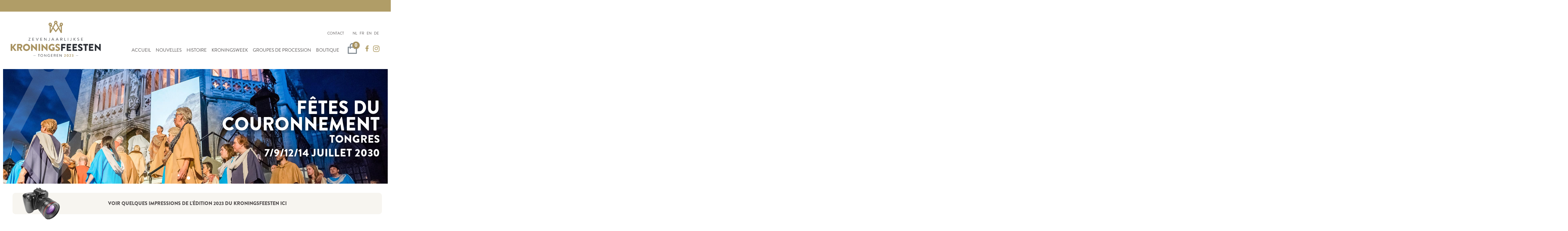

--- FILE ---
content_type: text/html; charset=UTF-8
request_url: https://www.kroningsfeesten.be/fr/envoyer-un-message/?naam=Lieke%20Wauters&email=liekewauters@yahoo.com/
body_size: 58031
content:
<!doctype html>
<html lang="fr-FR" prefix="og: https://ogp.me/ns#">
<head>
	<meta charset="UTF-8">
	<meta name="viewport" content="width=device-width, initial-scale=1">
	<link rel="profile" href="https://gmpg.org/xfn/11">
	<meta name="facebook-domain-verification" content="kyzh01vgp482sikknv4lyqwbxjq6f0" />
<!-- Google Tag Manager -->
<script>(function(w,d,s,l,i){w[l]=w[l]||[];w[l].push({'gtm.start':
new Date().getTime(),event:'gtm.js'});var f=d.getElementsByTagName(s)[0],
j=d.createElement(s),dl=l!='dataLayer'?'&l='+l:'';j.async=true;j.src=
'https://www.googletagmanager.com/gtm.js?id='+i+dl;f.parentNode.insertBefore(j,f);
})(window,document,'script','dataLayer','GTM-KQRS2CZ');</script>
<!-- End Google Tag Manager --><style type="text/css">
    /*********************/
    /*****Algemene achtergrondkleur****/
    /*********************/
    body.wp-admin {
        background-color: #fff !important;
        /*background-color: #f5f7fa !important;*/
    }
    body.wp-admin #wpwrap #wpcontent {
        background-color: transparent !important;
        /*background-color: #f5f7fa !important;*/
    }


    body #wpadminbar #wp-admin-bar-kowp_purge_nginx_helper_cache a:before {
	    content: "\e93b";
	    font-family: eicons;
	    top: 3px;
	    font-size: 18px;
    }


    /*********************/
    /*****Buttons****/
    /*********************/
    .wp-core-ui .button:not(.wp-color-result),
    .wp-core-ui .button-primary {
        background: #e4e7eb !important;
        border-color: #e4e7eb !important;
        color: #3e4c59 !important;
        box-shadow: none !important;
        /*color: #fff;*/
        text-shadow: none !important;

    }
    .wp-core-ui .button:not(.wp-color-result):hover,
    .wp-core-ui .button-primary:hover {
        background: #cbd2d9 !important;
        border-color: #cbd2d9 !important;
        color: <#3e4c59 !important;
    }
    a.page-title-action {
        background-color: #c74f23 !important;
        border-color: #c74f23 !important;
        color: #fff !important;

    }
    a.page-title-action:hover {
        background-color: #b34720 !important;
        border-color: #b34720 !important;
        color: #fff !important;
    }
    input[type=submit].button {
        background: #e4e7eb !important;
        border-color: #e4e7eb !important;
        color: #3e4c59 !important;
        box-shadow: none !important;
        text-shadow: none !important;

    }
    input[type=submit].button:hover {
        background: #cbd2d9 !important;
        border-color: #cbd2d9 !important;
        color: #3e4c59 !important;
        box-shadow: none !important;
        text-shadow: none !important;
    }

    /*********************/
    /*****WELCOME PANEL****/
    /*********************/

    .kowp_dashboard_admin_notices {
        margin-right: 20px;
        margin-top: 20px;
        margin-bottom: 0px;
    }
    @media screen and (max-width: 782px) {
        .kowp_dashboard_admin_notices {
            margin-right: 12px;

        }
    }
    .kowp_smart_content_list {
        display: grid;
        grid-template-columns: repeat( 4, 1fr );
        gap: 12px;
    }
    @media only screen and (max-width: 782px) {
        .kowp_smart_content_list {
            grid-template-columns: repeat( 3, 1fr);
        }
    }
    @media only screen and (max-width: 600px) {
        .kowp_smart_content_list {
            grid-template-columns: repeat( 2, 1fr);
        }
    }
    @media only screen and (max-width: 380px) {
        .kowp_smart_content_list {
            grid-template-columns: repeat( 1, 1fr);
        }
    }
    .kowp_smart_content_list .kowp_smart_content_list_item {
        display: flex;
    }
    .kowp_smart_content_list .kowp_smart_content_list_item a {
        display: flex;
        justify-content: center;
        align-items: center;
        background-color: transparent;
        /*background-color: *//*;*/
        border: 1px solid #e5e5e5;

        padding: 24px 12px;
        width: 100%;
        height: 100%;
        text-decoration: initial;
        color: #3e4c59;
        /*box-shadow: *//*;*/

    }
    .kowp_smart_content_list .kowp_smart_content_list_item a:hover {
        background-color: #272b31;
        color: #fff;
        /*color: *//*;*/
    }
    .kowp_smart_content_list .kowp_smart_content_list_item a .kowp_item_content {
        display: flex;
        flex-direction: column;
        justify-content: center;
        align-items: center;
    }
    .kowp_smart_content_list .kowp_smart_content_list_item a .kowp_item_content i {
        font-size: 35px;
        padding-bottom: 24px;
    }
    .kowp_smart_content_list .kowp_smart_content_list_item a .kowp_item_content .title {
        font-weight: 600;
    }

    /*********************/
    /*****WPFORMS WIDGET****/
    /*********************/
    #kick_off_wp_widget_wpforms_submissions .inside {
        padding:0px;
        margin: 0px;
    }
    .kowp_widget_wpforms_submissions {

    }
    .kowp_widget_wpforms_submissions .item_wrapper {
        display: flex;
        flex-wrap: wrap;
        padding: 12px;
        /*padding-bottom: 12px;*/
    }
    .kowp_widget_wpforms_submissions .item_wrapper:nth-child(even) {
        background-color: #f5f7fa;
    }

    .kowp_widget_wpforms_submissions .item_wrapper .submission_date {
        flex: 0 0 110px;
    }
    .kowp_widget_wpforms_submissions .item_wrapper .name {
        font-weight: bold;
    }
    .kowp_widget_wpforms_submissions .item_wrapper .item_hidden {
        flex: 0 0 100%;
        padding-top: 12px;
    }
    .kowp_widget_wpforms_submissions .item_wrapper .item_hidden .form_title {
        font-size: 12px;
        opacity: .8;
    }
    .kowp_widget_wpforms_submissions .item_wrapper .item_hidden .email {
        font-size: 12px;
        opacity: .8;
    }
    ..kowp_widget_wpforms_submissions .item_wrapper .item_hidden .content {

    }



	/*********************/
	/*****ADMIN SIDEBAR****/
	/*********************/

            /*LOGO'S MENU admin sidebar*/
        #menu-dashboard > a .wp-menu-image:before {
            display: none;
        }
        /*logo dashboard menu*/
        #menu-dashboard > a .wp-menu-image {
                background-image: url(' . [data-uri] . ')  !important;
                background-repeat: no-repeat;
                background-position: center;
                background-size: 20px;
        }
    
    .toplevel_page_kick-off-wp-smart-button > a .wp-menu-image:before {
        content: '\e81e';
        /*content: '\e864';*/
        font-family: 'eicons';
        font-weight: bold;
    }
    .toplevel_page_kick-off-wp-smart-fields > a .wp-menu-image:before {
        content: '\e864';
        /*content: '\e864';*/
        font-family: 'eicons';
        font-weight: bold;
    }
    .toplevel_page_kick-off-wp-general > a .wp-menu-image:before {
        content: '\e839';
        /*content: '\e839';*/
        font-family: 'eicons';
        font-weight: bold;
    }
    .toplevel_page_kick-off-wp-sc-faq > a .wp-menu-image:before {
        content: '\e8f5';
        /*content: '\e8b8';*/
        font-family: 'eicons';
        font-weight: bold;
    }
    .toplevel_page_kick-off-wp-sc-testimonial > a .wp-menu-image:before {
        content: '\e87a';
        /*content: '\e8f8';*/
        font-family: 'eicons';
        font-weight: bold;
    }
    #menu-posts-service > a .wp-menu-image:before {
        content: '\e8b1';
        /*content: '\e8b1';*/
        font-family: 'eicons';
        font-weight: bold;
    }
    #menu-posts-portfolio > a .wp-menu-image:before {
        content: '\e874';
        /*content: '\e874';*/
        font-family: 'eicons';
        font-weight: bold;
    }
    #menu-posts-blog > a .wp-menu-image:before {
        content: '\e8b2';
        /*content: '\e874';*/
        font-family: 'eicons';
        font-weight: bold;
    }
    #menu-posts-custom-1 > a .wp-menu-image:before {
        content: '\e8b2';
        /*content: '\e874';*/
        font-family: 'eicons';
        font-weight: bold;
    }
    #menu-posts-custom-2 > a .wp-menu-image:before {
        content: '\e8b2';
        /*content: '\e874';*/
        font-family: 'eicons';
        font-weight: bold;
    }

    /*Algemene styling admin sidebar*/
    #wpwrap #adminmenumain #adminmenuback {
        background-color: #272b31 !important;
    }
    #wpwrap #adminmenumain #adminmenuwrap {
        background-color: transparent;
    }
    #wpwrap #adminmenumain #adminmenuwrap ul#adminmenu {
        display: flex;
        flex-direction: column;
        padding-bottom: 24px;
        margin-top: 0px;
    }
    #wpwrap #adminmenumain #adminmenuwrap ul#adminmenu #kowp_top_card {
        order: -1;
        display: flex;
        flex-direction: column;
        margin-bottom: 12px;
        width: 100%;
    }
    #wpwrap #adminmenumain #adminmenuwrap ul#adminmenu #kowp_top_card .kowp_website_logo {
        padding: 0px;
        /*background-color: #fff;*/
    }
    @media only screen and (max-width: 960px) {
        .auto-fold #adminmenu #kowp_top_card .kowp_website_logo {
            display: none;
        }
        .auto-fold #adminmenu #kowp_top_card .kowp_user .kowp_display_name {
            display: none;
        }

    }
    #wpwrap #adminmenumain #adminmenuwrap ul#adminmenu #kowp_top_card .kowp_website_logo.png {
        padding: 12px;
    }
    #wpwrap #adminmenumain #adminmenuwrap ul#adminmenu #kowp_top_card .kowp_website_logo img {
        width: 100%;
        display: block;
    }
    body.folded #wpwrap #adminmenumain #adminmenuwrap ul#adminmenu #kowp_top_card .kowp_website_logo {
        display: none;
    }
    #wpwrap #adminmenumain #adminmenuwrap ul#adminmenu #kowp_top_card .kowp_user {
        display: flex;
        justify-content: space-between;
        background-color: #c74f23;
    }
    body.folded #wpwrap #adminmenumain #adminmenuwrap ul#adminmenu #kowp_top_card .kowp_user {
        flex-direction:column;
    }
    #wpwrap #adminmenumain #adminmenuwrap ul#adminmenu #kowp_top_card .kowp_user a {
        display: flex;
        justify-content: flex-start;
        align-items: center;
        padding: 0px;

    }
    #wpwrap #adminmenumain #adminmenuwrap ul#adminmenu #kowp_top_card .kowp_user a:hover {
        color: #fff;
    }
    #wpwrap #adminmenumain #adminmenuwrap ul#adminmenu #kowp_top_card .kowp_user a .kowp_avatar img {
        height: 36px;
        width: 36px;
        display: block;
    }
    #wpwrap #adminmenumain #adminmenuwrap ul#adminmenu #kowp_top_card .kowp_user a .kowp_display_name {
        padding-left: 8px;
    }
    body.folded #wpwrap #adminmenumain #adminmenuwrap ul#adminmenu #kowp_top_card .kowp_user a .kowp_display_name {
        display: none;
    }
    #wpwrap #adminmenumain #adminmenuwrap ul#adminmenu #kowp_top_card .kowp_user a.kowp_logout {
        margin-right: 4px;
    }
    body.folded #wpwrap #adminmenumain #adminmenuwrap ul#adminmenu #kowp_top_card .kowp_user a.kowp_logout {
        margin-top: 8px;
        padding-bottom: 8px;
        display: flex;
        justify-content: center;
    }
    #wpwrap #adminmenumain #adminmenuwrap ul#adminmenu #kowp_top_card .kowp_user a.kowp_logout:hover {
        color: #272b31;
    }
    body.folded #wpwrap #adminmenumain #adminmenuwrap ul#adminmenu #kowp_top_card .kowp_user a.kowp_logout:hover {
        color: <#272b31;
    }



	#adminmenumain #adminmenu,
	#adminmenumain #adminmenu .wp-submenu,
	#adminmenumain #adminmenuback,
	#adminmenumain #adminmenuwrap {
		/*background sidebar*/
		background-color: #272b31;
	}

	#adminmenumain #adminmenu a {
		/*text (also in submenus)*/
		color: #fbfbfb;
	}

	#adminmenumain .wp-submenu a {
		color: #fbfbfb !important;
	}

	#adminmenumain #adminmenu .wp-submenu a:focus,
	#adminmenumain #adminmenu .wp-submenu a:hover,
	#adminmenumain #adminmenu a:hover,
	#adminmenumain #adminmenu li.menu-top>a:focus {
		/*text in hover state*/
		color: #fbfbfb;
	}

	#adminmenumain #adminmenu .wp-submenu a:focus,
	#adminmenumain #adminmenu .wp-submenu a:hover {
		font-weight: bold;
	}

	#adminmenumain #adminmenu .wp-submenu,
	#adminmenumain .folded #adminmenu .wp-has-current-submenu .wp-submenu,
	#adminmenumain .folded #adminmenu a.wp-has-current-submenu:focus+.wp-submenu {
		background-color: #c74f23;
	}

	#adminmenumain #adminmenu .wp-has-current-submenu .wp-submenu,
	#adminmenumain #adminmenu .wp-has-current-submenu .wp-submenu.sub-open,
	#adminmenumain #adminmenu .wp-has-current-submenu.opensub .wp-submenu,
	#adminmenumain #adminmenu a.wp-has-current-submenu:focus+.wp-submenu,
	.no-js li.wp-has-current-submenu:hover .wp-submenu {
		background-color: rgba(0,0,0,.2);
	}

	#adminmenumain #adminmenu li.wp-has-current-submenu:hover {
		background-color: transparent;
	}

	#adminmenumain #adminmenu li.opensub>a.menu-top {
		background-color: transparent;
	}

	#adminmenumain #adminmenu li.menu-top:hover,
	#adminmenumain #adminmenu li>a.menu-top:focus {
		position: relative;
		background-color: rgba(0,0,0,.2);
		color: #fbfbfb;
	}
    #wpwrap #adminmenumain #adminmenuwrap ul#adminmenu li.opensub:after {
        /* is het driehoekje langs een submenu */
        border-right-color: #c74f23;
        border-width: 8px;
    }

	#adminmenumain #adminmenu li.wp-has-current-submenu.menu-top:hover {
		background-color: transparent !important;
	}

	#adminmenumain #adminmenu .wp-has-current-submenu .wp-submenu .wp-submenu-head,
	#adminmenumain #adminmenu .wp-menu-arrow,
	#adminmenumain #adminmenu .wp-menu-arrow div,
	#adminmenumain #adminmenu li.current a.menu-top,
	#adminmenumain #adminmenu li.wp-has-current-submenu a.wp-has-current-submenu,
	.folded #adminmenu li.current.menu-top,
	.folded #adminmenu li.wp-has-current-submenu {
		background: #c74f23;
		/*titel submenu*/
		color: #fbfbfb;
	}

	#adminmenumain #adminmenu .opensub .wp-submenu li.current a,
	#adminmenumain #adminmenu .wp-submenu li.current,
	#adminmenumain #adminmenu .wp-submenu li.current a,
	#adminmenumain #adminmenu .wp-submenu li.current a:focus,
	#adminmenumain #adminmenu .wp-submenu li.current a:hover,
	#adminmenumain #adminmenu a.wp-has-current-submenu:focus+.wp-submenu li.current a {
		/*current submenu-item*/
		color: #fbfbfb;
	}

	#adminmenumain #adminmenu .wp-not-current-submenu li>a,
	#adminmenumain .folded #adminmenu .wp-has-current-submenu li>a {
		transition: all .1s ease-in-out
	}

	#adminmenumain #adminmenu .wp-menu-image img {
		opacity: .6;
		/*filter: alpha(opacity=60);*/
		filter: none !important;
	}

	#adminmenumain div.wp-menu-image:before {
		color: #fbfbfb !important;
		padding: 7px 0;
		transition: all .1s ease-in-out
	}

	#adminmenumain #adminmenu div.wp-menu-image:before {
		color: #fbfbfb;
		opacity: .6;

	}

	#adminmenumain #adminmenu .current div.wp-menu-image:before,
	#adminmenumain #adminmenu .wp-has-current-submenu div.wp-menu-image:before,
	#adminmenumain #adminmenu a.current:hover div.wp-menu-image:before,
	#adminmenumain #adminmenu a.wp-has-current-submenu:hover div.wp-menu-image:before,
	#adminmenumain #adminmenu li.wp-has-current-submenu a:focus div.wp-menu-image:before,
	#adminmenumain #adminmenu li.wp-has-current-submenu.opensub div.wp-menu-image:before,
	#adminmenumain #adminmenu li.wp-has-current-submenu:hover div.wp-menu-image:before {
		/*current icon*/
		color: #fbfbfb;
	}

	#adminmenumain #adminmenu li a:focus div.wp-menu-image:before,
	#adminmenumain #adminmenu li.opensub div.wp-menu-image:before,
	#adminmenumain #adminmenu li:hover div.wp-menu-image:before,
	#adminmenumain #adminmenu li:hover div.wp-menu-image.svg {
		/*icon on hover*/
		color: #fbfbfb;
		opacity: 1;
	}

	.ie8 #adminmenumain #adminmenu li.opensub div.wp-menu-image:before {
		/*???*/
		color: #272b31;
	}

	#adminmenumain ul#adminmenu a.wp-has-current-submenu:after,
	#adminmenumain ul#adminmenu>li.current>a.current:after {
		border: solid 8px transparent;
		/*driehoekje bij submenu*/
		border-right-color: #c74f23;
	}

	#adminmenumain #adminmenu li.wp-has-submenu.wp-not-current-submenu:hover:after {
		border: solid transparent;
	}

	#adminmenumain #adminmenu li.wp-has-submenu.wp-not-current-submenu.opensub:hover:after {
		/*driehoekje submenu bij hover*/
		border-right-color: #c74f23;
	}

	#adminmenumain #adminmenu li.menu-top:hover .wp-menu-image img,
	#adminmenumain #adminmenu li.wp-has-current-submenu .wp-menu-image img {
		opacity: 1;
		filter: alpha(opacity=100)
	}

	#adminmenumain #adminmenu .wp-submenu .wp-submenu-head {
		/*???*/
		color: #fbfbfb;
	}

	#adminmenumain #adminmenu .awaiting-mod,
	#adminmenumain #adminmenu .update-plugins {
		background-color: #c74f23;
		color: #fbfbfb;
	}

	#adminmenumain #adminmenu ul.wp-submenu li.current a.current {
		color: #c74f23 !important;
	}

	#adminmenumain #adminmenu li a.wp-has-current-submenu .update-plugins,
	#adminmenumain #adminmenu li.current a .awaiting-mod {
		background-color: rgba(255,255,255,.3);
		color: #fbfbfb;
	}

	#adminmenumain #collapse-button {
		color: #fbfbfb;
		opacity: .5;
	}

	@media screen and (max-width:782px) {
		#adminmenumain .wp-responsive-open #wpadminbar #wp-admin-bar-menu-toggle a {
			/*???*/
			background: #272b31;
		}
		#wp-admin-bar-menu-toggle .ab-icon:before {
			/*???*/
			color: #fff !important;
		}
	}


    #adminmenu div.wp-menu-image:before {
        color: #fbfbfb !important;
        filter: brightness(100%) !important;
        opacity: .25;
    }
    #adminmenu div.wp-menu-image.svg {
        filter: brightness(0) invert(1);
        opacity: .50;
    }
    #adminmenu .dashicons-before:before {

    }

    #adminmenu li:hover div.wp-menu-image:before,
    #adminmenu li.current div.wp-menu-image:before,
    #adminmenu li.wp-has-current-submenu div.wp-menu-image:before {
        opacity: 1;
    }
    #adminmenu li:hover div.wp-menu-image {
        opacity: 1;
    }
    #adminmenu li.current div.wp-menu-image,
    #adminmenu li.wp-has-current-submenu div.wp-menu-image {
        opacity: 1;
    }


	/*********************/
	/*********************/
	/*********************/
	/*****ADMIN TOOLBAR****/
	/*********************/
	/*********************/
	/*********************/

	#wpadminbar #wp-admin-bar-wbs-logo>.ab-item .wbs-icon  {
		/*logo developer*/
		width: 21px !important;
		height: 21px !important;
		display: block;
	}
	#wpadminbar #wp-admin-bar-wbs-logo>.ab-item .wbs-icon svg {
		/*logo developer*/
		fill:#fbfbfb;
		margin-top: 6px !important;
	}

	#adminmenumain #wpadminbar #adminbarsearch:before, #adminmenumain #wpadminbar .ab-icon:before, #adminmenumain #wpadminbar .ab-item:before {
		color: #fbfbfb !important;
	}

	#wpcontent #wpadminbar .ab-empty-item,
	#wpcontent #wpadminbar a.ab-item,
	#wpcontent #wpadminbar>#wp-toolbar span.ab-label,
	#wpcontent #wpadminbar>#wp-toolbar span.noticon {
		/*text*/
		color: #fbfbfb;
	}

	#wpcontent #wpadminbar {
		/*????*/
		color: fuchsia;
		background-color: #272b31 !important;
	}

	#wpcontent #wpadminbar .menupop .ab-sub-wrapper,
	#wpcontent #wpadminbar .shortlink-input {
		/*submenu*/
		box-shadow: 0 3px 5px rgba(0, 0, 0, .2);
		background: #c74f23;
	}

	#wpcontent #wpadminbar .ab-top-menu>li.hover>.ab-item,
	#wpcontent #wpadminbar.nojq .quicklinks .ab-top-menu>li>.ab-item:focus,
	#wpcontent #wpadminbar:not(.mobile) .ab-top-menu>li:hover>.ab-item,
	#wpcontent #wpadminbar:not(.mobile) .ab-top-menu>li>.ab-item:focus {
		/*text hover*/
		background: #c74f23;
		color: #fbfbfb;
	}

	#wpadminbar:not(.mobile)>#wp-toolbar a:focus span.ab-label,
	#wpadminbar:not(.mobile)>#wp-toolbar li:hover span.ab-label,
	#wpadminbar>#wp-toolbar li.hover span.ab-label {
		/*???*/
		color: orange;
	}

	#wpadminbar #adminbarsearch:before,
	#wpadminbar .ab-icon:before,
	#wpadminbar .ab-item:before {
		color: #a0a5aa;
		color: rgba(240, 245, 250, .6)
	}

	#wpadminbar .ab-submenu .ab-item {
		color: #b4b9be;
		color: rgba(240, 245, 250, .7)
	}

	#wpadminbar .quicklinks .menupop ul li a,
	#wpadminbar .quicklinks .menupop ul li a strong,
	#wpadminbar .quicklinks .menupop.hover ul li a,
	#wpadminbar.nojs .quicklinks .menupop:hover ul li a {
		color: #b4b9be;
		color: rgba(240, 245, 250, .7)
	}

	#wpadminbar .quicklinks .ab-sub-wrapper .menupop.hover>a,
	#wpadminbar .quicklinks .menupop ul li a:focus,
	#wpadminbar .quicklinks .menupop ul li a:focus strong,
	#wpadminbar .quicklinks .menupop ul li a:hover,
	#wpadminbar .quicklinks .menupop ul li a:hover strong,
	#wpadminbar .quicklinks .menupop.hover ul li a:focus,
	#wpadminbar .quicklinks .menupop.hover ul li a:hover,
	#wpadminbar .quicklinks .menupop.hover ul li div[tabindex]:focus,
	#wpadminbar .quicklinks .menupop.hover ul li div[tabindex]:hover,
	#wpadminbar li #adminbarsearch.adminbar-focused:before,
	#wpadminbar li .ab-item:focus .ab-icon:before,
	#wpadminbar li .ab-item:focus:before,
	#wpadminbar li a:focus .ab-icon:before,
	#wpadminbar li.hover .ab-icon:before,
	#wpadminbar li.hover .ab-item:before,
	#wpadminbar li:hover #adminbarsearch:before,
	#wpadminbar li:hover .ab-icon:before,
	#wpadminbar li:hover .ab-item:before,
	#wpadminbar.nojs .quicklinks .menupop:hover ul li a:focus,
	#wpadminbar.nojs .quicklinks .menupop:hover ul li a:hover {
		font-weight: bold;
		color: #fbfbfb !important;
	}

	#wpadminbar.mobile .quicklinks .ab-icon:before,
	#wpadminbar.mobile .quicklinks .ab-item:before {
		color: #fbfbfb !important;
	}

	#wpadminbar.mobile .quicklinks .hover .ab-icon:before,
	#wpadminbar.mobile .quicklinks .hover .ab-item:before {
	}

	#wpadminbar .quicklinks .menupop ul.ab-sub-secondary,
	#wpadminbar .quicklinks .menupop ul.ab-sub-secondary .ab-submenu {
		background: #464b50;
	}

	#wpadminbar .quicklinks .menupop .ab-sub-secondary>li .ab-item:focus a,
	#wpadminbar .quicklinks .menupop .ab-sub-secondary>li>a:hover {
		color: orange;
	}

	#wpadminbar .quicklinks a span#ab-updates {
		background: #eee;
		color: #32373c;
	}

	#wpadminbar .quicklinks a:hover span#ab-updates {
		background: #fff;
		color: #000;
	}

	#wpadminbar #wp-admin-bar-user-info {
		background: 0 0;
	}

	#wpadminbar #wp-admin-bar-user-info a {
		background: 0 0;
	}

	#wpadminbar #wp-admin-bar-user-info span {
		background: 0 0;
	}

	#wpadminbar #wp-admin-bar-user-info .username {
		color: #a0a5aa;
	}

	#wpadminbar #wp-admin-bar-my-account.with-avatar>.ab-empty-item img,
	#wpadminbar #wp-admin-bar-my-account.with-avatar>a img {
		border: 1px solid #82878c;
		background: #eee;
	}

	#wpadminbar .quicklinks li .blavatar {
		color: #eee
	}

	#wpadminbar .quicklinks .ab-sub-wrapper .menupop.hover>a .blavatar,
	#wpadminbar .quicklinks li a:focus .blavatar,
	#wpadminbar .quicklinks li a:hover .blavatar {
		color: orange;
	}

	#wpadminbar #wp-admin-bar-comments .count-0 {
		opacity: .5;
	}

	#wpadminbar>#wp-toolbar>#wp-admin-bar-top-secondary>#wp-admin-bar-search #adminbarsearch input.adminbar-input {
		color: #ccc;
		background-color: rgba(255, 255, 255, 0);
	}

	#wpadminbar>#wp-toolbar>#wp-admin-bar-top-secondary>#wp-admin-bar-search #adminbarsearch input.adminbar-input:focus {
		color: #000;
		background-color: rgba(255, 255, 255, .9);
	}

	#wpadminbar.ie8>#wp-toolbar>#wp-admin-bar-top-secondary>#wp-admin-bar-search #adminbarsearch input.adminbar-input:focus {
		background: #fff;
	}

	#wpadminbar .screen-reader-shortcut:focus {
		background: #f1f1f1;
		color: orange;
	}

	.no-font-face #wpadminbar #wp-admin-bar-menu-toggle span.ab-icon:before {
		color: #fff;
	}

	.no-font-face #wpadminbar #wp-admin-bar-site-name a.ab-item {
		color: #fff;
	}

	@media only screen and (min-width: 1030px) {
		#adminmenumain #wpadminbar #adminbarsearch:before, #adminmenumain #wpadminbar .ab-icon:before, #adminmenumain #wpadminbar .ab-item:before {
			color: #fbfbfb !important;
		}
	}

	@media screen and (max-width:782px) {
		#wpadminbar #wp-admin-bar-customize>.ab-item,
		#wpadminbar #wp-admin-bar-edit>.ab-item,
		#wpadminbar #wp-admin-bar-my-account>.ab-item,
		#wpadminbar #wp-admin-bar-my-sites>.ab-item,
		#wpadminbar #wp-admin-bar-site-name>.ab-item {
			color: #a0a5aa;
		}
		#wpadminbar #wp-admin-bar-user-info .display-name {
			color: #eee;
		}
	}

    /***********************/
    /* WP Feedback */
    /***********************/
    .wpf_logo {
        display: none !important;
    }

    /**************************/
    /** General Admin Styling */
    /**************************/
    /*dit zijn de screen options bovenaan het dashboard (.index-php)*/
    .index-php #screen-options-link-wrap {
        display: none !important;
    }
    /*remove h1 'dashboard' from wp dashboard*/
    .index-php #wpbody #wpbody-content .wrap h1 {
        display: none !important;
    }
    /*het welcome panel toont alleen voor iemand die 'edit_theme_options' rechten heeft. Ik denk enkel administrator dus.*/
    /*dit panel wordt verwijderd met een add_action, maar het kader blijft nog staan. Dat zetten we hier dus onzichtbaar*/
    .index-php #welcome-panel {
        display: none !important;
    }
    /*naast de screen options bovenaan staat ook een helpknop. We verwijderen dat hier voor de hele admin*/
    #contextual-help-link-wrap {
        display: none !important;
    }

            /* de scherminstellingen bovenaan*/
        #screen-meta-links { display: none !important; }
    
    /* infoblokjes voor iemand die de website administreert.*/
    /* door class toe te voegen aan body van current user role, kunnen we dit eventueel nog meer gericht targetten en onzichtbaar zetten */
    /* voor een role die deze instructies niet moet zien */
    .kowp_admin_info {
        padding: 4px 8px;
        background-color: #272b31;
        color: #fbfbfb;
        font-size: 9px;
        font-weight: normal;
        border-radius: 5px;
        opacity: .2;
        display: inline;
    }



    /**************************/
    /** Widget Fluentforms submissions */
    /**************************/
    #kick_off_wp_widget_fluentform_submissions .inside {
        padding: 0px;
        margin: 0px;
    }
    #kick_off_wp_widget_fluentform_submissions .inside .kowp_widget_fluentform_submissions .item_wrapper {
        display: flex;
        justify-content: space-between;
        align-items: center;
        flex-wrap: wrap;
        margin: 0px;
        padding:12px;
    }
    #kick_off_wp_widget_fluentform_submissions .inside .kowp_widget_fluentform_submissions .item_wrapper:nth-child(even) {
        background: #f9f9f9 !important;
    }
    #kick_off_wp_widget_fluentform_submissions .inside .kowp_widget_fluentform_submissions .item_wrapper .submission_date {
        flex: 0 0 30%;
    }
    #kick_off_wp_widget_fluentform_submissions .inside .kowp_widget_fluentform_submissions .item_wrapper .form_title {
        flex: 0 0 70%;
    }
    #kick_off_wp_widget_fluentform_submissions .inside .kowp_widget_fluentform_submissions .item_wrapper .form_title:before {
        content: ' - ';
    }
    #kick_off_wp_widget_fluentform_submissions .inside .kowp_widget_fluentform_submissions .item_wrapper .email {
        flex: 0 0 30%;
    }
    #kick_off_wp_widget_fluentform_submissions .inside .kowp_widget_fluentform_submissions .item_wrapper .name {
        flex: 0 0 30%;
    }
    #kick_off_wp_widget_fluentform_submissions .inside .kowp_widget_fluentform_submissions .item_wrapper .content {
        flex: 0 0 100%;
        padding-top: 12px;
    }
    #kick_off_wp_widget_fluentform_submissions .inside .kowp_widget_fluentform_submissions .item_wrapper .content .content_item {
        display: flex;
        justify-content: space-between;
        align-items: center;
        padding-top: 4px;
        padding-bottom: 4px;
        border-bottom: 1px solid rgba(0,0,0,.075);
    }
    #kick_off_wp_widget_fluentform_submissions .inside .kowp_widget_fluentform_submissions .item_wrapper .content .content_item:last-child {
        border-bottom: 0px;
    }
    #kick_off_wp_widget_fluentform_submissions .inside .kowp_widget_fluentform_submissions .item_wrapper .content .content_item:nth-child(even) {
        /*background: #f9f9f9;*/
    }
    #kick_off_wp_widget_fluentform_submissions .inside .kowp_widget_fluentform_submissions .item_wrapper .content .content_item .key {
        flex: 0 1 150px;
        opacity: .7;
    }
    #kick_off_wp_widget_fluentform_submissions .inside .kowp_widget_fluentform_submissions .item_wrapper .content .content_item .value {
        flex: 1 1 100%;
    }

</style>
	<style>img:is([sizes="auto" i], [sizes^="auto," i]) { contain-intrinsic-size: 3000px 1500px }</style>
	<link rel="preload" as="font" href="https://www.kroningsfeesten.be/wp-content/uploads/2020/04/AnyConv.com__Brandon-Grotesque-Medium.woff" type="font/woff" crossorigin="anonymous"><link rel="preload" as="font" href="https://www.kroningsfeesten.be/wp-content/uploads/2020/04/AnyConv.com__Brandon-Grotesque-Bold.woff" type="font/woff" crossorigin="anonymous"><link rel="preload" as="font" href="https://www.kroningsfeesten.be/wp-content/uploads/2020/04/AnyConv.com__Brandon-Grotesque-Black.woff" type="font/woff" crossorigin="anonymous"><link rel="preload" as="font" href="https://www.kroningsfeesten.be/wp-content/uploads/2020/04/AnyConv.com__Brandon-Grotesque-Regular.woff" type="font/woff" crossorigin="anonymous"><!-- Google Tag Manager (noscript) -->
<noscript><iframe src="https://www.googletagmanager.com/ns.html?id=GTM-KQRS2CZ"
height="0" width="0" style="display:none;visibility:hidden"></iframe></noscript>
<!-- End Google Tag Manager (noscript) -->
<!-- Optimisation des moteurs de recherche par Rank Math PRO - https://rankmath.com/ -->
<title>Envoyer un message - Kroningsfeesten Tongeren</title>
<meta name="robots" content="follow, index, max-snippet:-1, max-video-preview:-1, max-image-preview:large"/>
<link rel="canonical" href="https://www.kroningsfeesten.be/fr/envoyer-un-message/" />
<meta property="og:locale" content="fr_FR" />
<meta property="og:type" content="article" />
<meta property="og:title" content="Envoyer un message - Kroningsfeesten Tongeren" />
<meta property="og:url" content="https://www.kroningsfeesten.be/fr/envoyer-un-message/" />
<meta property="og:site_name" content="Célébrations du couronnement Tongres" />
<meta property="article:publisher" content="https://www.facebook.com/kroningsfeesten2023/" />
<meta property="og:updated_time" content="2020-08-09T15:33:27+02:00" />
<meta property="og:image" content="https://www.kroningsfeesten.be/wp-content/uploads/2020/10/kroningsfeesten-default-social-share-image.jpg" />
<meta property="og:image:secure_url" content="https://www.kroningsfeesten.be/wp-content/uploads/2020/10/kroningsfeesten-default-social-share-image.jpg" />
<meta property="og:image:width" content="1920" />
<meta property="og:image:height" content="1008" />
<meta property="og:image:alt" content="Envoyer un message" />
<meta property="og:image:type" content="image/jpeg" />
<meta property="article:published_time" content="2020-08-09T15:22:10+02:00" />
<meta property="article:modified_time" content="2020-08-09T15:33:27+02:00" />
<meta name="twitter:card" content="summary_large_image" />
<meta name="twitter:title" content="Envoyer un message - Kroningsfeesten Tongeren" />
<meta name="twitter:site" content="@@Kroning2023" />
<meta name="twitter:creator" content="@@Kroning2023" />
<meta name="twitter:image" content="https://www.kroningsfeesten.be/wp-content/uploads/2020/10/kroningsfeesten-default-social-share-image.jpg" />
<meta name="twitter:label1" content="Temps de lecture" />
<meta name="twitter:data1" content="Moins d’une minute" />
<script type="application/ld+json" class="rank-math-schema-pro">{
    "@context": "https:\/\/schema.org",
    "@graph": [
        {
            "@type": "Place",
            "@id": "https:\/\/www.kroningsfeesten.be\/fr\/#place",
            "address": {
                "@type": "PostalAddress",
                "streetAddress": "p\/a Corverstraat 20",
                "addressLocality": "Tongeren",
                "postalCode": "3700",
                "addressCountry": "Belgi\u00eb"
            }
        },
        {
            "@type": "Organization",
            "@id": "https:\/\/www.kroningsfeesten.be\/fr\/#organization",
            "name": "C\u00e9l\u00e9brations du couronnement 2023",
            "url": "https:\/\/www.kroningsfeesten.be",
            "sameAs": [
                "https:\/\/www.facebook.com\/kroningsfeesten2023\/",
                "https:\/\/twitter.com\/@Kroning2023"
            ],
            "email": "info@kroningsfeesten.be",
            "address": {
                "@type": "PostalAddress",
                "streetAddress": "p\/a Corverstraat 20",
                "addressLocality": "Tongeren",
                "postalCode": "3700",
                "addressCountry": "Belgi\u00eb"
            },
            "logo": {
                "@type": "ImageObject",
                "@id": "https:\/\/www.kroningsfeesten.be\/fr\/#logo",
                "url": "https:\/\/www.kroningsfeesten.be\/wp-content\/uploads\/2020\/10\/logo-kroningsfeesten-104846-square-104928-square.jpg",
                "contentUrl": "https:\/\/www.kroningsfeesten.be\/wp-content\/uploads\/2020\/10\/logo-kroningsfeesten-104846-square-104928-square.jpg",
                "caption": "Kroningsfeesten 2023",
                "inLanguage": "fr-FR",
                "width": "968",
                "height": "968"
            },
            "location": {
                "@id": "https:\/\/www.kroningsfeesten.be\/fr\/#place"
            }
        },
        {
            "@type": "WebSite",
            "@id": "https:\/\/www.kroningsfeesten.be\/fr\/#website",
            "url": "https:\/\/www.kroningsfeesten.be\/fr",
            "name": "C\u00e9l\u00e9brations du couronnement 2023",
            "publisher": {
                "@id": "https:\/\/www.kroningsfeesten.be\/fr\/#organization"
            },
            "inLanguage": "fr-FR"
        },
        {
            "@type": "ImageObject",
            "@id": "https:\/\/www.kroningsfeesten.be\/wp-content\/uploads\/2020\/10\/kroningsfeesten-default-social-share-image.jpg",
            "url": "https:\/\/www.kroningsfeesten.be\/wp-content\/uploads\/2020\/10\/kroningsfeesten-default-social-share-image.jpg",
            "width": "1920",
            "height": "1008",
            "inLanguage": "fr-FR"
        },
        {
            "@type": "WebPage",
            "@id": "https:\/\/www.kroningsfeesten.be\/fr\/envoyer-un-message\/#webpage",
            "url": "https:\/\/www.kroningsfeesten.be\/fr\/envoyer-un-message\/",
            "name": "Envoyer un message - Kroningsfeesten Tongeren",
            "datePublished": "2020-08-09T15:22:10+02:00",
            "dateModified": "2020-08-09T15:33:27+02:00",
            "isPartOf": {
                "@id": "https:\/\/www.kroningsfeesten.be\/fr\/#website"
            },
            "primaryImageOfPage": {
                "@id": "https:\/\/www.kroningsfeesten.be\/wp-content\/uploads\/2020\/10\/kroningsfeesten-default-social-share-image.jpg"
            },
            "inLanguage": "fr-FR"
        },
        {
            "@type": "Person",
            "@id": "https:\/\/www.kroningsfeesten.be\/fr\/envoyer-un-message\/#author",
            "name": "Koen adams",
            "image": {
                "@type": "ImageObject",
                "@id": "https:\/\/secure.gravatar.com\/avatar\/3eaa67282f6e7074f908b1b69c3d47ad?s=96&amp;d=mm&amp;r=g",
                "url": "https:\/\/secure.gravatar.com\/avatar\/3eaa67282f6e7074f908b1b69c3d47ad?s=96&amp;d=mm&amp;r=g",
                "caption": "Koen adams",
                "inLanguage": "fr-FR"
            },
            "worksFor": {
                "@id": "https:\/\/www.kroningsfeesten.be\/fr\/#organization"
            }
        },
        {
            "@type": "Article",
            "headline": "Stuur Bericht - Kroningsfeesten Tongeren",
            "datePublished": "2020-08-09T15:22:10+02:00",
            "dateModified": "2020-08-09T15:33:27+02:00",
            "author": {
                "@id": "https:\/\/www.kroningsfeesten.be\/fr\/envoyer-un-message\/#author",
                "name": "Koen adams"
            },
            "publisher": {
                "@id": "https:\/\/www.kroningsfeesten.be\/fr\/#organization"
            },
            "name": "Envoyer un message - Kroningsfeesten Tongeren",
            "@id": "https:\/\/www.kroningsfeesten.be\/fr\/envoyer-un-message\/#richSnippet",
            "isPartOf": {
                "@id": "https:\/\/www.kroningsfeesten.be\/fr\/envoyer-un-message\/#webpage"
            },
            "image": {
                "@id": "https:\/\/www.kroningsfeesten.be\/wp-content\/uploads\/2020\/10\/kroningsfeesten-default-social-share-image.jpg"
            },
            "inLanguage": "fr-FR",
            "mainEntityOfPage": {
                "@id": "https:\/\/www.kroningsfeesten.be\/fr\/envoyer-un-message\/#webpage"
            }
        }
    ]
}</script>
<!-- /Extension Rank Math WordPress SEO -->

<link rel="alternate" type="application/rss+xml" title="Kroningsfeesten Tongeren &raquo; Flux" href="https://www.kroningsfeesten.be/fr/feed/" />
<link rel="alternate" type="application/rss+xml" title="Kroningsfeesten Tongeren &raquo; Flux des commentaires" href="https://www.kroningsfeesten.be/fr/comments/feed/" />
<script>
window._wpemojiSettings = {"baseUrl":"https:\/\/s.w.org\/images\/core\/emoji\/15.0.3\/72x72\/","ext":".png","svgUrl":"https:\/\/s.w.org\/images\/core\/emoji\/15.0.3\/svg\/","svgExt":".svg","source":{"concatemoji":"https:\/\/www.kroningsfeesten.be\/wp-includes\/js\/wp-emoji-release.min.js?ver=6.7.4"}};
/*! This file is auto-generated */
!function(i,n){var o,s,e;function c(e){try{var t={supportTests:e,timestamp:(new Date).valueOf()};sessionStorage.setItem(o,JSON.stringify(t))}catch(e){}}function p(e,t,n){e.clearRect(0,0,e.canvas.width,e.canvas.height),e.fillText(t,0,0);var t=new Uint32Array(e.getImageData(0,0,e.canvas.width,e.canvas.height).data),r=(e.clearRect(0,0,e.canvas.width,e.canvas.height),e.fillText(n,0,0),new Uint32Array(e.getImageData(0,0,e.canvas.width,e.canvas.height).data));return t.every(function(e,t){return e===r[t]})}function u(e,t,n){switch(t){case"flag":return n(e,"\ud83c\udff3\ufe0f\u200d\u26a7\ufe0f","\ud83c\udff3\ufe0f\u200b\u26a7\ufe0f")?!1:!n(e,"\ud83c\uddfa\ud83c\uddf3","\ud83c\uddfa\u200b\ud83c\uddf3")&&!n(e,"\ud83c\udff4\udb40\udc67\udb40\udc62\udb40\udc65\udb40\udc6e\udb40\udc67\udb40\udc7f","\ud83c\udff4\u200b\udb40\udc67\u200b\udb40\udc62\u200b\udb40\udc65\u200b\udb40\udc6e\u200b\udb40\udc67\u200b\udb40\udc7f");case"emoji":return!n(e,"\ud83d\udc26\u200d\u2b1b","\ud83d\udc26\u200b\u2b1b")}return!1}function f(e,t,n){var r="undefined"!=typeof WorkerGlobalScope&&self instanceof WorkerGlobalScope?new OffscreenCanvas(300,150):i.createElement("canvas"),a=r.getContext("2d",{willReadFrequently:!0}),o=(a.textBaseline="top",a.font="600 32px Arial",{});return e.forEach(function(e){o[e]=t(a,e,n)}),o}function t(e){var t=i.createElement("script");t.src=e,t.defer=!0,i.head.appendChild(t)}"undefined"!=typeof Promise&&(o="wpEmojiSettingsSupports",s=["flag","emoji"],n.supports={everything:!0,everythingExceptFlag:!0},e=new Promise(function(e){i.addEventListener("DOMContentLoaded",e,{once:!0})}),new Promise(function(t){var n=function(){try{var e=JSON.parse(sessionStorage.getItem(o));if("object"==typeof e&&"number"==typeof e.timestamp&&(new Date).valueOf()<e.timestamp+604800&&"object"==typeof e.supportTests)return e.supportTests}catch(e){}return null}();if(!n){if("undefined"!=typeof Worker&&"undefined"!=typeof OffscreenCanvas&&"undefined"!=typeof URL&&URL.createObjectURL&&"undefined"!=typeof Blob)try{var e="postMessage("+f.toString()+"("+[JSON.stringify(s),u.toString(),p.toString()].join(",")+"));",r=new Blob([e],{type:"text/javascript"}),a=new Worker(URL.createObjectURL(r),{name:"wpTestEmojiSupports"});return void(a.onmessage=function(e){c(n=e.data),a.terminate(),t(n)})}catch(e){}c(n=f(s,u,p))}t(n)}).then(function(e){for(var t in e)n.supports[t]=e[t],n.supports.everything=n.supports.everything&&n.supports[t],"flag"!==t&&(n.supports.everythingExceptFlag=n.supports.everythingExceptFlag&&n.supports[t]);n.supports.everythingExceptFlag=n.supports.everythingExceptFlag&&!n.supports.flag,n.DOMReady=!1,n.readyCallback=function(){n.DOMReady=!0}}).then(function(){return e}).then(function(){var e;n.supports.everything||(n.readyCallback(),(e=n.source||{}).concatemoji?t(e.concatemoji):e.wpemoji&&e.twemoji&&(t(e.twemoji),t(e.wpemoji)))}))}((window,document),window._wpemojiSettings);
</script>
<!-- WP Fusion --><style type="text/css">.woocommerce .product .variations option:disabled { display: none; } </style><link rel='stylesheet' id='fluent-form-styles-css' href='https://www.kroningsfeesten.be/wp-content/plugins/fluentform/assets/css/fluent-forms-public.css?ver=5.2.6' media='all' />
<link rel='stylesheet' id='fluentform-public-default-css' href='https://www.kroningsfeesten.be/wp-content/plugins/fluentform/assets/css/fluentform-public-default.css?ver=5.2.6' media='all' />
<style id='wp-emoji-styles-inline-css'>

	img.wp-smiley, img.emoji {
		display: inline !important;
		border: none !important;
		box-shadow: none !important;
		height: 1em !important;
		width: 1em !important;
		margin: 0 0.07em !important;
		vertical-align: -0.1em !important;
		background: none !important;
		padding: 0 !important;
	}
</style>
<style id='rank-math-toc-block-style-inline-css'>
.wp-block-rank-math-toc-block nav ol{counter-reset:item}.wp-block-rank-math-toc-block nav ol li{display:block}.wp-block-rank-math-toc-block nav ol li:before{content:counters(item, ".") ". ";counter-increment:item}

</style>
<style id='classic-theme-styles-inline-css'>
/*! This file is auto-generated */
.wp-block-button__link{color:#fff;background-color:#32373c;border-radius:9999px;box-shadow:none;text-decoration:none;padding:calc(.667em + 2px) calc(1.333em + 2px);font-size:1.125em}.wp-block-file__button{background:#32373c;color:#fff;text-decoration:none}
</style>
<style id='global-styles-inline-css'>
:root{--wp--preset--aspect-ratio--square: 1;--wp--preset--aspect-ratio--4-3: 4/3;--wp--preset--aspect-ratio--3-4: 3/4;--wp--preset--aspect-ratio--3-2: 3/2;--wp--preset--aspect-ratio--2-3: 2/3;--wp--preset--aspect-ratio--16-9: 16/9;--wp--preset--aspect-ratio--9-16: 9/16;--wp--preset--color--black: #000000;--wp--preset--color--cyan-bluish-gray: #abb8c3;--wp--preset--color--white: #ffffff;--wp--preset--color--pale-pink: #f78da7;--wp--preset--color--vivid-red: #cf2e2e;--wp--preset--color--luminous-vivid-orange: #ff6900;--wp--preset--color--luminous-vivid-amber: #fcb900;--wp--preset--color--light-green-cyan: #7bdcb5;--wp--preset--color--vivid-green-cyan: #00d084;--wp--preset--color--pale-cyan-blue: #8ed1fc;--wp--preset--color--vivid-cyan-blue: #0693e3;--wp--preset--color--vivid-purple: #9b51e0;--wp--preset--gradient--vivid-cyan-blue-to-vivid-purple: linear-gradient(135deg,rgba(6,147,227,1) 0%,rgb(155,81,224) 100%);--wp--preset--gradient--light-green-cyan-to-vivid-green-cyan: linear-gradient(135deg,rgb(122,220,180) 0%,rgb(0,208,130) 100%);--wp--preset--gradient--luminous-vivid-amber-to-luminous-vivid-orange: linear-gradient(135deg,rgba(252,185,0,1) 0%,rgba(255,105,0,1) 100%);--wp--preset--gradient--luminous-vivid-orange-to-vivid-red: linear-gradient(135deg,rgba(255,105,0,1) 0%,rgb(207,46,46) 100%);--wp--preset--gradient--very-light-gray-to-cyan-bluish-gray: linear-gradient(135deg,rgb(238,238,238) 0%,rgb(169,184,195) 100%);--wp--preset--gradient--cool-to-warm-spectrum: linear-gradient(135deg,rgb(74,234,220) 0%,rgb(151,120,209) 20%,rgb(207,42,186) 40%,rgb(238,44,130) 60%,rgb(251,105,98) 80%,rgb(254,248,76) 100%);--wp--preset--gradient--blush-light-purple: linear-gradient(135deg,rgb(255,206,236) 0%,rgb(152,150,240) 100%);--wp--preset--gradient--blush-bordeaux: linear-gradient(135deg,rgb(254,205,165) 0%,rgb(254,45,45) 50%,rgb(107,0,62) 100%);--wp--preset--gradient--luminous-dusk: linear-gradient(135deg,rgb(255,203,112) 0%,rgb(199,81,192) 50%,rgb(65,88,208) 100%);--wp--preset--gradient--pale-ocean: linear-gradient(135deg,rgb(255,245,203) 0%,rgb(182,227,212) 50%,rgb(51,167,181) 100%);--wp--preset--gradient--electric-grass: linear-gradient(135deg,rgb(202,248,128) 0%,rgb(113,206,126) 100%);--wp--preset--gradient--midnight: linear-gradient(135deg,rgb(2,3,129) 0%,rgb(40,116,252) 100%);--wp--preset--font-size--small: 13px;--wp--preset--font-size--medium: 20px;--wp--preset--font-size--large: 36px;--wp--preset--font-size--x-large: 42px;--wp--preset--font-family--inter: "Inter", sans-serif;--wp--preset--font-family--cardo: Cardo;--wp--preset--spacing--20: 0.44rem;--wp--preset--spacing--30: 0.67rem;--wp--preset--spacing--40: 1rem;--wp--preset--spacing--50: 1.5rem;--wp--preset--spacing--60: 2.25rem;--wp--preset--spacing--70: 3.38rem;--wp--preset--spacing--80: 5.06rem;--wp--preset--shadow--natural: 6px 6px 9px rgba(0, 0, 0, 0.2);--wp--preset--shadow--deep: 12px 12px 50px rgba(0, 0, 0, 0.4);--wp--preset--shadow--sharp: 6px 6px 0px rgba(0, 0, 0, 0.2);--wp--preset--shadow--outlined: 6px 6px 0px -3px rgba(255, 255, 255, 1), 6px 6px rgba(0, 0, 0, 1);--wp--preset--shadow--crisp: 6px 6px 0px rgba(0, 0, 0, 1);}:root :where(.is-layout-flow) > :first-child{margin-block-start: 0;}:root :where(.is-layout-flow) > :last-child{margin-block-end: 0;}:root :where(.is-layout-flow) > *{margin-block-start: 24px;margin-block-end: 0;}:root :where(.is-layout-constrained) > :first-child{margin-block-start: 0;}:root :where(.is-layout-constrained) > :last-child{margin-block-end: 0;}:root :where(.is-layout-constrained) > *{margin-block-start: 24px;margin-block-end: 0;}:root :where(.is-layout-flex){gap: 24px;}:root :where(.is-layout-grid){gap: 24px;}body .is-layout-flex{display: flex;}.is-layout-flex{flex-wrap: wrap;align-items: center;}.is-layout-flex > :is(*, div){margin: 0;}body .is-layout-grid{display: grid;}.is-layout-grid > :is(*, div){margin: 0;}.has-black-color{color: var(--wp--preset--color--black) !important;}.has-cyan-bluish-gray-color{color: var(--wp--preset--color--cyan-bluish-gray) !important;}.has-white-color{color: var(--wp--preset--color--white) !important;}.has-pale-pink-color{color: var(--wp--preset--color--pale-pink) !important;}.has-vivid-red-color{color: var(--wp--preset--color--vivid-red) !important;}.has-luminous-vivid-orange-color{color: var(--wp--preset--color--luminous-vivid-orange) !important;}.has-luminous-vivid-amber-color{color: var(--wp--preset--color--luminous-vivid-amber) !important;}.has-light-green-cyan-color{color: var(--wp--preset--color--light-green-cyan) !important;}.has-vivid-green-cyan-color{color: var(--wp--preset--color--vivid-green-cyan) !important;}.has-pale-cyan-blue-color{color: var(--wp--preset--color--pale-cyan-blue) !important;}.has-vivid-cyan-blue-color{color: var(--wp--preset--color--vivid-cyan-blue) !important;}.has-vivid-purple-color{color: var(--wp--preset--color--vivid-purple) !important;}.has-black-background-color{background-color: var(--wp--preset--color--black) !important;}.has-cyan-bluish-gray-background-color{background-color: var(--wp--preset--color--cyan-bluish-gray) !important;}.has-white-background-color{background-color: var(--wp--preset--color--white) !important;}.has-pale-pink-background-color{background-color: var(--wp--preset--color--pale-pink) !important;}.has-vivid-red-background-color{background-color: var(--wp--preset--color--vivid-red) !important;}.has-luminous-vivid-orange-background-color{background-color: var(--wp--preset--color--luminous-vivid-orange) !important;}.has-luminous-vivid-amber-background-color{background-color: var(--wp--preset--color--luminous-vivid-amber) !important;}.has-light-green-cyan-background-color{background-color: var(--wp--preset--color--light-green-cyan) !important;}.has-vivid-green-cyan-background-color{background-color: var(--wp--preset--color--vivid-green-cyan) !important;}.has-pale-cyan-blue-background-color{background-color: var(--wp--preset--color--pale-cyan-blue) !important;}.has-vivid-cyan-blue-background-color{background-color: var(--wp--preset--color--vivid-cyan-blue) !important;}.has-vivid-purple-background-color{background-color: var(--wp--preset--color--vivid-purple) !important;}.has-black-border-color{border-color: var(--wp--preset--color--black) !important;}.has-cyan-bluish-gray-border-color{border-color: var(--wp--preset--color--cyan-bluish-gray) !important;}.has-white-border-color{border-color: var(--wp--preset--color--white) !important;}.has-pale-pink-border-color{border-color: var(--wp--preset--color--pale-pink) !important;}.has-vivid-red-border-color{border-color: var(--wp--preset--color--vivid-red) !important;}.has-luminous-vivid-orange-border-color{border-color: var(--wp--preset--color--luminous-vivid-orange) !important;}.has-luminous-vivid-amber-border-color{border-color: var(--wp--preset--color--luminous-vivid-amber) !important;}.has-light-green-cyan-border-color{border-color: var(--wp--preset--color--light-green-cyan) !important;}.has-vivid-green-cyan-border-color{border-color: var(--wp--preset--color--vivid-green-cyan) !important;}.has-pale-cyan-blue-border-color{border-color: var(--wp--preset--color--pale-cyan-blue) !important;}.has-vivid-cyan-blue-border-color{border-color: var(--wp--preset--color--vivid-cyan-blue) !important;}.has-vivid-purple-border-color{border-color: var(--wp--preset--color--vivid-purple) !important;}.has-vivid-cyan-blue-to-vivid-purple-gradient-background{background: var(--wp--preset--gradient--vivid-cyan-blue-to-vivid-purple) !important;}.has-light-green-cyan-to-vivid-green-cyan-gradient-background{background: var(--wp--preset--gradient--light-green-cyan-to-vivid-green-cyan) !important;}.has-luminous-vivid-amber-to-luminous-vivid-orange-gradient-background{background: var(--wp--preset--gradient--luminous-vivid-amber-to-luminous-vivid-orange) !important;}.has-luminous-vivid-orange-to-vivid-red-gradient-background{background: var(--wp--preset--gradient--luminous-vivid-orange-to-vivid-red) !important;}.has-very-light-gray-to-cyan-bluish-gray-gradient-background{background: var(--wp--preset--gradient--very-light-gray-to-cyan-bluish-gray) !important;}.has-cool-to-warm-spectrum-gradient-background{background: var(--wp--preset--gradient--cool-to-warm-spectrum) !important;}.has-blush-light-purple-gradient-background{background: var(--wp--preset--gradient--blush-light-purple) !important;}.has-blush-bordeaux-gradient-background{background: var(--wp--preset--gradient--blush-bordeaux) !important;}.has-luminous-dusk-gradient-background{background: var(--wp--preset--gradient--luminous-dusk) !important;}.has-pale-ocean-gradient-background{background: var(--wp--preset--gradient--pale-ocean) !important;}.has-electric-grass-gradient-background{background: var(--wp--preset--gradient--electric-grass) !important;}.has-midnight-gradient-background{background: var(--wp--preset--gradient--midnight) !important;}.has-small-font-size{font-size: var(--wp--preset--font-size--small) !important;}.has-medium-font-size{font-size: var(--wp--preset--font-size--medium) !important;}.has-large-font-size{font-size: var(--wp--preset--font-size--large) !important;}.has-x-large-font-size{font-size: var(--wp--preset--font-size--x-large) !important;}
:root :where(.wp-block-pullquote){font-size: 1.5em;line-height: 1.6;}
</style>
<link rel='stylesheet' id='woocommerce-layout-css' href='https://www.kroningsfeesten.be/wp-content/plugins/woocommerce/assets/css/woocommerce-layout.css?ver=9.4.4' media='all' />
<link rel='stylesheet' id='woocommerce-smallscreen-css' href='https://www.kroningsfeesten.be/wp-content/plugins/woocommerce/assets/css/woocommerce-smallscreen.css?ver=9.4.4' media='only screen and (max-width: 768px)' />
<link rel='stylesheet' id='woocommerce-general-css' href='https://www.kroningsfeesten.be/wp-content/plugins/woocommerce/assets/css/woocommerce.css?ver=9.4.4' media='all' />
<style id='woocommerce-inline-inline-css'>
.woocommerce form .form-row .required { visibility: visible; }
</style>
<style id='wpgb-head-inline-css'>
.wp-grid-builder:not(.wpgb-template),.wpgb-facet{opacity:0.01}.wpgb-facet fieldset{margin:0;padding:0;border:none;outline:none;box-shadow:none}.wpgb-facet fieldset:last-child{margin-bottom:40px;}.wpgb-facet fieldset legend.wpgb-sr-only{height:1px;width:1px}
</style>
<link rel='stylesheet' id='trp-language-switcher-style-css' href='https://www.kroningsfeesten.be/wp-content/plugins/translatepress-multilingual/assets/css/trp-language-switcher.css?ver=2.8.9' media='all' />
<link rel='stylesheet' id='cmplz-general-css' href='https://www.kroningsfeesten.be/wp-content/plugins/complianz-gdpr-premium/assets/css/cookieblocker.min.css?ver=1766400411' media='all' />
<link rel='stylesheet' id='hello-elementor-css' href='https://www.kroningsfeesten.be/wp-content/themes/hello-elementor/style.min.css?ver=3.1.1' media='all' />
<link rel='stylesheet' id='hello-elementor-theme-style-css' href='https://www.kroningsfeesten.be/wp-content/themes/hello-elementor/theme.min.css?ver=3.1.1' media='all' />
<link rel='stylesheet' id='hello-elementor-header-footer-css' href='https://www.kroningsfeesten.be/wp-content/themes/hello-elementor/header-footer.min.css?ver=3.1.1' media='all' />
<link rel='stylesheet' id='elementor-frontend-css' href='https://www.kroningsfeesten.be/wp-content/plugins/elementor/assets/css/frontend.min.css?ver=3.25.9' media='all' />
<link rel='stylesheet' id='widget-spacer-css' href='https://www.kroningsfeesten.be/wp-content/plugins/elementor/assets/css/widget-spacer.min.css?ver=3.25.9' media='all' />
<link rel='stylesheet' id='widget-nav-menu-css' href='https://www.kroningsfeesten.be/wp-content/plugins/elementor-pro/assets/css/widget-nav-menu.min.css?ver=3.25.4' media='all' />
<link rel='stylesheet' id='widget-icon-list-css' href='https://www.kroningsfeesten.be/wp-content/plugins/elementor/assets/css/widget-icon-list.min.css?ver=3.25.9' media='all' />
<link rel='stylesheet' id='widget-heading-css' href='https://www.kroningsfeesten.be/wp-content/plugins/elementor/assets/css/widget-heading.min.css?ver=3.25.9' media='all' />
<link rel='stylesheet' id='widget-image-css' href='https://www.kroningsfeesten.be/wp-content/plugins/elementor/assets/css/widget-image.min.css?ver=3.25.9' media='all' />
<link rel='stylesheet' id='e-animation-fadeIn-css' href='https://www.kroningsfeesten.be/wp-content/plugins/elementor/assets/lib/animations/styles/fadeIn.min.css?ver=3.25.9' media='all' />
<link rel='stylesheet' id='elementor-icons-css' href='https://www.kroningsfeesten.be/wp-content/plugins/elementor/assets/lib/eicons/css/elementor-icons.min.css?ver=5.32.0' media='all' />
<link rel='stylesheet' id='swiper-css' href='https://www.kroningsfeesten.be/wp-content/plugins/elementor/assets/lib/swiper/v8/css/swiper.min.css?ver=8.4.5' media='all' />
<link rel='stylesheet' id='e-swiper-css' href='https://www.kroningsfeesten.be/wp-content/plugins/elementor/assets/css/conditionals/e-swiper.min.css?ver=3.25.9' media='all' />
<link rel='stylesheet' id='elementor-post-57-css' href='https://www.kroningsfeesten.be/wp-content/uploads/elementor/css/post-57.css?ver=1732291049' media='all' />
<link rel='stylesheet' id='e-popup-style-css' href='https://www.kroningsfeesten.be/wp-content/plugins/elementor-pro/assets/css/conditionals/popup.min.css?ver=3.25.4' media='all' />
<link rel='stylesheet' id='widget-divider-css' href='https://www.kroningsfeesten.be/wp-content/plugins/elementor/assets/css/widget-divider.min.css?ver=3.25.9' media='all' />
<link rel='stylesheet' id='elementor-post-976-css' href='https://www.kroningsfeesten.be/wp-content/uploads/elementor/css/post-976.css?ver=1732291050' media='all' />
<link rel='stylesheet' id='fluentform-elementor-widget-css' href='https://www.kroningsfeesten.be/wp-content/plugins/fluentform/assets/css/fluent-forms-elementor-widget.css?ver=5.2.6' media='all' />
<link rel='stylesheet' id='elementor-post-474-css' href='https://www.kroningsfeesten.be/wp-content/uploads/elementor/css/post-474.css?ver=1756970466' media='all' />
<link rel='stylesheet' id='elementor-post-162-css' href='https://www.kroningsfeesten.be/wp-content/uploads/elementor/css/post-162.css?ver=1732291050' media='all' />
<link rel='stylesheet' id='elementor-post-686-css' href='https://www.kroningsfeesten.be/wp-content/uploads/elementor/css/post-686.css?ver=1732292926' media='all' />
<link rel='stylesheet' id='elementor-post-678-css' href='https://www.kroningsfeesten.be/wp-content/uploads/elementor/css/post-678.css?ver=1732291050' media='all' />
<link rel='stylesheet' id='cartpops-frontend-css' href='https://www.kroningsfeesten.be/wp-content/plugins/cartpops-pro/public/dist/css/frontend.min.css?ver=1.5.33' media='all' />
<style id='cartpops-frontend-inline-css'>
:root {
		--color-cpops-text-primary: #000000;
		--color-cpops-text-secondary: #464646;
		--color-cpops-text-tertiary: #7a7a7a;
		--color-cpops-accent-color: #6f23e1;
		--color-cpops-overlay-background: rgba(0, 0, 0, 0.519);
		--color-cpops-background-primary: #ffffff;
		--color-cpops-background-secondary: #f0f4f8;
		--color-cpops-button-primary-background: #b09d67;
		--color-cpops-button-primary-text: #ffffff;
		--color-cpops-button-secondary-background: #f7f3fb;
		--color-cpops-button-secondary-text: #000000;
		--color-cpops-button-quantity-background: #f7f3fb;
		--color-cpops-button-quantity-text: #000000;
		--color-cpops-input-quantity-background: #ffffff;
		--color-cpops-input-quantity-border: #f7f3fb;
		--color-cpops-input-quantity-text: #000000;
		--color-cpops-input-field-background: #ffffff;
		--color-cpops-input-field-text: #26180a;
		--color-cpops-border-color: #eaeaec;
		--color-cpops-recommendations-plus-btn-text: #000000;
		--color-cpops-recommendations-plus-btn-background: #e7e8ea;
		--color-cpops-drawer-recommendations-background: #6f23e1;
		--color-cpops-drawer-recommendations-border: #6f23e1;
		--color-cpops-drawer-recommendations-text: #6f23e1;
		--color-cpops-popup-recommendations-background: #f7f3fb;
		--color-cpops-popup-recommendations-text: #26180a;
		--color-cpops-slider-pagination-bullet-active: #6f23e1;
		--color-cpops-slider-pagination-bullet: #6f23e1;
		--color-cpops-floating-cart-launcher-color: #ffffff;
		--color-cpops-floating-cart-launcher-background: #000000;
		--color-cpops-floating-cart-launcher-indicator-text: #ffffff;
		--color-cpops-floating-cart-launcher-indicator-background: #6f23e1;
		--color-cpops-cart-launcher-background: rgba(255, 255, 255, 0);
		--color-cpops-cart-launcher-text: #818a91;
		--color-cpops-cart-launcher-bubble-background: #a79260;
		--color-cpops-cart-launcher-bubble-text: #ffffff;
		--color-cpops-close-color: #464646;
		--color-cpops-remove-color: #464646;
		--color-cpops-free-shipping-meter-background: #f7f3fb;
		--color-cpops-free-shipping-meter-background-active: #25a418;
		--color-cpops-state-success: #24a317;
		--color-cpops-state-warning: #ffdd57;
		--color-cpops-state-danger: #f14668;
		--cpops-animation-duration: 300ms;
		--cpops-width-drawer-desktop: 500px;
		--cpops-width-drawer-mobile: 80%;
		--cpops-white-space-text: break;
		
				--cpops-border-radius: 6px;
			}
</style>
<link rel='stylesheet' id='cartpops-select2-css' href='https://www.kroningsfeesten.be/wp-content/plugins/cartpops-pro/public/dist/vendor/select2-frontend.min.css?ver=1.5.33' media='all' />
<link rel='stylesheet' id='wapf-frontend-css' href='https://www.kroningsfeesten.be/wp-content/plugins/advanced-product-fields-for-woocommerce-extended/assets/css/frontend.min.css?ver=2.7.25' media='all' />
<link rel='stylesheet' id='Kick Off WP-main-css' href='https://www.kroningsfeesten.be/wp-content/uploads/kick-off-wp/kick-off-wp.css?ver=1703015924' media='all' />
<link rel='stylesheet' id='microthemer-css' href='https://www.kroningsfeesten.be/wp-content/micro-themes/active-styles.css?mts=5668&#038;ver=6.7.4' media='all' />
<link rel='stylesheet' id='google-fonts-1-css' href='https://fonts.googleapis.com/css?family=Roboto%3A100%2C100italic%2C200%2C200italic%2C300%2C300italic%2C400%2C400italic%2C500%2C500italic%2C600%2C600italic%2C700%2C700italic%2C800%2C800italic%2C900%2C900italic%7CRoboto+Slab%3A100%2C100italic%2C200%2C200italic%2C300%2C300italic%2C400%2C400italic%2C500%2C500italic%2C600%2C600italic%2C700%2C700italic%2C800%2C800italic%2C900%2C900italic&#038;display=auto&#038;ver=6.7.4' media='all' />
<link rel='stylesheet' id='elementor-icons-shared-0-css' href='https://www.kroningsfeesten.be/wp-content/plugins/elementor/assets/lib/font-awesome/css/fontawesome.min.css?ver=5.15.3' media='all' />
<link rel='stylesheet' id='elementor-icons-fa-solid-css' href='https://www.kroningsfeesten.be/wp-content/plugins/elementor/assets/lib/font-awesome/css/solid.min.css?ver=5.15.3' media='all' />
<link rel='stylesheet' id='elementor-icons-fa-brands-css' href='https://www.kroningsfeesten.be/wp-content/plugins/elementor/assets/lib/font-awesome/css/brands.min.css?ver=5.15.3' media='all' />
<link rel="preconnect" href="https://fonts.gstatic.com/" crossorigin><script src="https://www.kroningsfeesten.be/wp-includes/js/jquery/jquery.min.js?ver=3.7.1" id="jquery-core-js"></script>
<script src="https://www.kroningsfeesten.be/wp-includes/js/jquery/jquery-migrate.min.js?ver=3.4.1" id="jquery-migrate-js"></script>
<script src="https://www.kroningsfeesten.be/wp-content/plugins/kick-off-wp/public/js/colcade.js?ver=1702925049" id="Kick Off WP-colcade-js"></script>
<script src="https://www.kroningsfeesten.be/wp-content/plugins/woocommerce/assets/js/jquery-blockui/jquery.blockUI.min.js?ver=2.7.0-wc.9.4.4" id="jquery-blockui-js" defer data-wp-strategy="defer"></script>
<script id="wc-add-to-cart-js-extra">
var wc_add_to_cart_params = {"ajax_url":"\/wp-admin\/admin-ajax.php","wc_ajax_url":"https:\/\/www.kroningsfeesten.be\/fr\/?wc-ajax=%%endpoint%%","i18n_view_cart":"Voir le panier","cart_url":"https:\/\/www.kroningsfeesten.be\/fr\/chariot\/","is_cart":"","cart_redirect_after_add":"no"};
</script>
<script src="https://www.kroningsfeesten.be/wp-content/plugins/woocommerce/assets/js/frontend/add-to-cart.min.js?ver=9.4.4" id="wc-add-to-cart-js" defer data-wp-strategy="defer"></script>
<script src="https://www.kroningsfeesten.be/wp-content/plugins/woocommerce/assets/js/js-cookie/js.cookie.min.js?ver=2.1.4-wc.9.4.4" id="js-cookie-js" defer data-wp-strategy="defer"></script>
<script id="woocommerce-js-extra">
var woocommerce_params = {"ajax_url":"\/wp-admin\/admin-ajax.php","wc_ajax_url":"https:\/\/www.kroningsfeesten.be\/fr\/?wc-ajax=%%endpoint%%"};
</script>
<script src="https://www.kroningsfeesten.be/wp-content/plugins/woocommerce/assets/js/frontend/woocommerce.min.js?ver=9.4.4" id="woocommerce-js" defer data-wp-strategy="defer"></script>
<script src="https://www.kroningsfeesten.be/wp-content/plugins/translatepress-multilingual/assets/js/trp-frontend-compatibility.js?ver=2.8.9" id="trp-frontend-compatibility-js"></script>
<script id="wc-country-select-js-extra">
var wc_country_select_params = {"countries":"{\"AF\":[],\"AL\":{\"AL-01\":\"Berat\",\"AL-09\":\"Dib\\u00ebr\",\"AL-02\":\"Durr\\u00ebs\",\"AL-03\":\"Elbasan\",\"AL-04\":\"Fier\",\"AL-05\":\"Gjirokast\\u00ebr\",\"AL-06\":\"Kor\\u00e7\\u00eb\",\"AL-07\":\"Kuk\\u00ebs\",\"AL-08\":\"Lezh\\u00eb\",\"AL-10\":\"Shkod\\u00ebr\",\"AL-11\":\"Tirana\",\"AL-12\":\"Vlor\\u00eb\"},\"AO\":{\"BGO\":\"Bengo\",\"BLU\":\"Bengu\\u00e9la\",\"BIE\":\"Bi\\u00e9\",\"CAB\":\"Cabinda\",\"CNN\":\"Kunene\",\"HUA\":\"Huambo\",\"HUI\":\"Huila\",\"CCU\":\"Kwando-Kubango\",\"CNO\":\"Kwanza-Nord\",\"CUS\":\"Kwanza-Sud\",\"LUA\":\"Luanda\",\"LNO\":\"Lunda-Nord\",\"LSU\":\"Lunda-Sud\",\"MAL\":\"Malanje\",\"MOX\":\"Moxico\",\"NAM\":\"Namibe\",\"UIG\":\"U\\u00edge\",\"ZAI\":\"Za\\u00efre\"},\"AR\":{\"C\":\"Ciudad Aut\\u00f3noma de Buenos Aires\",\"B\":\"Buenos Aires\",\"K\":\"Province de Catamarca\",\"H\":\"Province du Chaco\",\"U\":\"Province de Chubut\",\"X\":\"C\\u00f3rdoba\",\"W\":\"Province de Corrientes\",\"E\":\"Entre R\\u00edos\",\"P\":\"Province de Formosa\",\"Y\":\"Province de Jujuy\",\"L\":\"La Pampa\",\"F\":\"La Rioja\",\"M\":\"Mendoza\",\"N\":\"Province de Misiones\",\"Q\":\"Neuqu\\u00e9n\",\"R\":\"R\\u00edo Negro\",\"A\":\"Salta\",\"J\":\"San Juan\",\"D\":\"San Luis\",\"Z\":\"Santa Cruz\",\"S\":\"Santa Fe\",\"G\":\"Province de Santiago del Estero\",\"V\":\"Terre de Feu\",\"T\":\"Tucum\\u00e1n\"},\"AT\":[],\"AU\":{\"ACT\":\"Territoire de la capitale australienne\",\"NSW\":\"Nouvelle-Galles du Sud\",\"NT\":\"Territoire du Nord\",\"QLD\":\"Queensland\",\"SA\":\"Australie-M\\u00e9ridionale\",\"TAS\":\"Tasmanie\",\"VIC\":\"Victoria\",\"WA\":\"Australie occidentale\"},\"AX\":[],\"BD\":{\"BD-05\":\"Bagerhat\",\"BD-01\":\"Bandarban\",\"BD-02\":\"Barguna\",\"BD-06\":\"Barisal\",\"BD-07\":\"Bhola\",\"BD-03\":\"Bogra\",\"BD-04\":\"Brahmanbaria\",\"BD-09\":\"Chandpur\",\"BD-10\":\"Chattogram\",\"BD-12\":\"Chuadanga\",\"BD-11\":\"Cox\u2019s Bazar\",\"BD-08\":\"Comilla\",\"BD-13\":\"Dhaka\",\"BD-14\":\"Dinajpur\",\"BD-15\":\"Faridpur \",\"BD-16\":\"Feni\",\"BD-19\":\"Gaibandha\",\"BD-18\":\"Gazipur\",\"BD-17\":\"Gopalganj\",\"BD-20\":\"Habiganj\",\"BD-21\":\"Jamalpur\",\"BD-22\":\"Jashore\",\"BD-25\":\"Jhalokati\",\"BD-23\":\"Jhenaidah\",\"BD-24\":\"Joypurhat\",\"BD-29\":\"Khagrachhari\",\"BD-27\":\"Khulna\",\"BD-26\":\"Kishoreganj\",\"BD-28\":\"Kurigram\",\"BD-30\":\"Kushtia\",\"BD-31\":\"Lakshmipur\",\"BD-32\":\"Lalmonirhat\",\"BD-36\":\"Madaripur\",\"BD-37\":\"Magura\",\"BD-33\":\"Manikganj \",\"BD-39\":\"Meherpur\",\"BD-38\":\"Moulvibazar\",\"BD-35\":\"Munshiganj\",\"BD-34\":\"Mymensingh\",\"BD-48\":\"Naogaon\",\"BD-43\":\"Narail\",\"BD-40\":\"Narayanganj\",\"BD-42\":\"Narsingdi\",\"BD-44\":\"Natore\",\"BD-45\":\"Nawabganj\",\"BD-41\":\"Netrakona\",\"BD-46\":\"Nilphamari\",\"BD-47\":\"Noakhali\",\"BD-49\":\"Pabna\",\"BD-52\":\"Panchagarh\",\"BD-51\":\"Patuakhali\",\"BD-50\":\"Pirojpur\",\"BD-53\":\"Rajbari\",\"BD-54\":\"Rajshahi\",\"BD-56\":\"Rangamati\",\"BD-55\":\"Rangpur\",\"BD-58\":\"Satkhira\",\"BD-62\":\"Shariatpur\",\"BD-57\":\"Sherpur\",\"BD-59\":\"Sirajganj\",\"BD-61\":\"Sunamganj\",\"BD-60\":\"Sylhet\",\"BD-63\":\"Tangail\",\"BD-64\":\"Thakurgaon\"},\"BE\":[],\"BG\":{\"BG-01\":\"Blagoevgrad\",\"BG-02\":\"Burgas\",\"BG-08\":\"Dobrich\",\"BG-07\":\"Gabrovo\",\"BG-26\":\"Haskovo\",\"BG-09\":\"Kardzhali\",\"BG-10\":\"Kyustendil\",\"BG-11\":\"Lovech\",\"BG-12\":\"Montana\",\"BG-13\":\"Pazardzhik\",\"BG-14\":\"Pernik\",\"BG-15\":\"Pleven\",\"BG-16\":\"Plovdiv\",\"BG-17\":\"Razgrad\",\"BG-18\":\"Ruse\",\"BG-27\":\"Shumen\",\"BG-19\":\"Silistra\",\"BG-20\":\"Sliven\",\"BG-21\":\"Smolyan\",\"BG-23\":\"District de Sofia\",\"BG-22\":\"Sofia\",\"BG-24\":\"Stara Zagora\",\"BG-25\":\"Targovishte\",\"BG-03\":\"Varna\",\"BG-04\":\"Veliko Tarnovo\",\"BG-05\":\"Vidin\",\"BG-06\":\"Vratsa\",\"BG-28\":\"Yambol\"},\"BH\":[],\"BI\":[],\"BJ\":{\"AL\":\"Alibori\",\"AK\":\"Atakora\",\"AQ\":\"Atlantique\",\"BO\":\"Borgou\",\"CO\":\"Collines\",\"KO\":\"Kouffo\",\"DO\":\"Donga\",\"LI\":\"Littoral\",\"MO\":\"Mono\",\"OU\":\"Ou\\u00e9m\\u00e9\",\"PL\":\"Plateau\",\"ZO\":\"Zou\"},\"BO\":{\"BO-B\":\"Beni\",\"BO-H\":\"Chuquisaca\",\"BO-C\":\"Cochabamba\",\"BO-L\":\"La Paz\",\"BO-O\":\"Oruro\",\"BO-N\":\"Pando\",\"BO-P\":\"Potos\\u00ed\",\"BO-S\":\"Santa Cruz\",\"BO-T\":\"Tarija\"},\"BR\":{\"AC\":\"Acre\",\"AL\":\"Alagoas\",\"AP\":\"Amap\\u00e1\",\"AM\":\"Amazonas\",\"BA\":\"Bahia\",\"CE\":\"Cear\\u00e1\",\"DF\":\"Distrito Federal\",\"ES\":\"Esp\\u00edrito Santo\",\"GO\":\"Goi\\u00e1s\",\"MA\":\"Maranh\\u00e3o\",\"MT\":\"Mato Grosso\",\"MS\":\"Mato Grosso do Sul\",\"MG\":\"Minas Gerais\",\"PA\":\"Par\\u00e1\",\"PB\":\"Para\\u00edba\",\"PR\":\"Paran\\u00e1\",\"PE\":\"Pernambuco\",\"PI\":\"Piau\\u00ed\",\"RJ\":\"Rio de Janeiro\",\"RN\":\"Rio Grande do Norte\",\"RS\":\"Rio Grande do Sul\",\"RO\":\"Rond\\u00f4nia\",\"RR\":\"Roraima\",\"SC\":\"Santa Catarina\",\"SP\":\"S\\u00e3o Paulo\",\"SE\":\"Sergipe\",\"TO\":\"Tocantins\"},\"CA\":{\"AB\":\"Alberta\",\"BC\":\"Colombie-Britannique\",\"MB\":\"Manitoba\",\"NB\":\"Nouveau-Brunswick\",\"NL\":\"Terre-Neuve-et-Labrador\",\"NT\":\"Territoires du Nord-Ouest\",\"NS\":\"Nouvelle-\\u00c9cosse\",\"NU\":\"Nunavut\",\"ON\":\"Ontario\",\"PE\":\"\\u00cele du Prince-\\u00c9douard\",\"QC\":\"Qu\\u00e9bec\",\"SK\":\"Saskatchewan\",\"YT\":\"Yukon\"},\"CH\":{\"AG\":\"Argovie\",\"AR\":\"Appenzell Rhodes-Ext\\u00e9rieures\",\"AI\":\"Appenzell Rhodes-Int\\u00e9rieures\",\"BL\":\"B\\u00e2le-Campagne\",\"BS\":\"B\\u00e2le-Ville\",\"BE\":\"Berne\",\"FR\":\"Fribourg\",\"GE\":\"Gen\\u00e8ve\",\"GL\":\"Glaris\",\"GR\":\"Grisons\",\"JU\":\"Jura\",\"LU\":\"Lucerne\",\"NE\":\"Neuch\\u00e2tel\",\"NW\":\"Nidwald\",\"OW\":\"Obwald\",\"SH\":\"Schaffhouse\",\"SZ\":\"Schwytz\",\"SO\":\"Soleure\",\"SG\":\"Saint-Gall\",\"TG\":\"Thurgovie\",\"TI\":\"Tessin\",\"UR\":\"Uri\",\"VS\":\"Valais\",\"VD\":\"Vaud\",\"ZG\":\"Zoug\",\"ZH\":\"Z\\u00fcrich\"},\"CL\":{\"CL-AI\":\"Ais\\u00e9n del General Carlos Iba\\u00f1ez del Campo\",\"CL-AN\":\"Antofagasta\",\"CL-AP\":\"Arica et Parinacota\",\"CL-AR\":\"La Araucan\\u00eda\",\"CL-AT\":\"Atacama\",\"CL-BI\":\"Biob\\u00edo\",\"CL-CO\":\"Coquimbo\",\"CL-LI\":\"Libertador G\\u00e9n\\u00e9ral Bernardo O'Higgins\",\"CL-LL\":\"Los Lagos\",\"CL-LR\":\"Los R\\u00edos\",\"CL-MA\":\"Magallanes\",\"CL-ML\":\"Maule\",\"CL-NB\":\"\\u00d1uble\",\"CL-RM\":\"R\\u00e9gion m\\u00e9tropolitaine de Santiago\",\"CL-TA\":\"Tarapac\\u00e1\",\"CL-VS\":\"Valpara\\u00edso\"},\"CN\":{\"CN1\":\"Yunnan \\\/ \\u4e91\\u5357\",\"CN2\":\"P\\u00e9kin \\\/ \\u5317\\u4eac\",\"CN3\":\"Tianjin \\\/ \\u5929\\u6d25\",\"CN4\":\"Hebei \\\/ \\u6cb3\\u5317\",\"CN5\":\"Shanxi \\\/ \\u5c71\\u897f\",\"CN6\":\"Mongolie int\\u00e9rieure \\\/ \\u5167\\u8499\\u53e4\",\"CN7\":\"Liaoning \\\/ \\u8fbd\\u5b81\",\"CN8\":\"Jilin \\\/ \\u5409\\u6797\",\"CN9\":\"Heilongjiang \\\/ \\u9ed1\\u9f99\\u6c5f\",\"CN10\":\"Shanghai \\\/ \\u4e0a\\u6d77\",\"CN11\":\"Jiangsu \\\/ \\u6c5f\\u82cf\",\"CN12\":\"Zhejiang \\\/ \\u6d59\\u6c5f\",\"CN13\":\"Anhui \\\/ \\u5b89\\u5fbd\",\"CN14\":\"Fujian \\\/ \\u798f\\u5efa\",\"CN15\":\"Jiangxi \\\/ \\u6c5f\\u897f\",\"CN16\":\"Shandong \\\/ \\u5c71\\u4e1c\",\"CN17\":\"Henan \\\/ \\u6cb3\\u5357\",\"CN18\":\"Hubei \\\/ \\u6e56\\u5317\",\"CN19\":\"Hunan \\\/ \\u6e56\\u5357\",\"CN20\":\"Guangdong \\\/ \\u5e7f\\u4e1c\",\"CN21\":\"Guangxi Zhuang \\\/ \\u5e7f\\u897f\\u58ee\\u65cf\",\"CN22\":\"Hainan \\\/ \\u6d77\\u5357\",\"CN23\":\"Chongqing \\\/ \\u91cd\\u5e86\",\"CN24\":\"Sichuan \\\/ \\u56db\\u5ddd\",\"CN25\":\"Guizhou \\\/ \\u8d35\\u5dde\",\"CN26\":\"Shaanxi \\\/ \\u9655\\u897f\",\"CN27\":\"Gansu \\\/ \\u7518\\u8083\",\"CN28\":\"Qinghai \\\/ \\u9752\\u6d77\",\"CN29\":\"Ningxia Hui \\\/ \\u5b81\\u590f\",\"CN30\":\"Macao \\\/ \\u6fb3\\u95e8\",\"CN31\":\"Tibet \\\/ \\u897f\\u85cf\",\"CN32\":\"Xinjiang \\\/ \\u65b0\\u7586\"},\"CO\":{\"CO-AMA\":\"Amazonas\",\"CO-ANT\":\"Antioquia\",\"CO-ARA\":\"Arauca\",\"CO-ATL\":\"Atl\\u00e1ntico\",\"CO-BOL\":\"Bol\\u00edvar\",\"CO-BOY\":\"Boyac\\u00e1\",\"CO-CAL\":\"Caldas\",\"CO-CAQ\":\"Caquet\\u00e1\",\"CO-CAS\":\"Casanare\",\"CO-CAU\":\"Cauca\",\"CO-CES\":\"Cesar\",\"CO-CHO\":\"Choc\\u00f3\",\"CO-COR\":\"C\\u00f3rdoba\",\"CO-CUN\":\"Cundinamarca\",\"CO-DC\":\"District de la capitale\",\"CO-GUA\":\"Guain\\u00eda\",\"CO-GUV\":\"Guaviare\",\"CO-HUI\":\"Huila\",\"CO-LAG\":\"La Guajira\",\"CO-MAG\":\"Magdalena\",\"CO-MET\":\"M\\u00e9ta\",\"CO-NAR\":\"Nari\\u00f1o\",\"CO-NSA\":\"Norte de Santander\",\"CO-PUT\":\"Putumayo\",\"CO-QUI\":\"Quind\\u00edo\",\"CO-RIS\":\"Risaralda\",\"CO-SAN\":\"Santander\",\"CO-SAP\":\"San Andr\\u00e9s et Providencia\",\"CO-SUC\":\"Sucre\",\"CO-TOL\":\"Tolima\",\"CO-VAC\":\"Valle del Cauca\",\"CO-VAU\":\"Vaup\\u00e9s\",\"CO-VID\":\"Vichada\"},\"CR\":{\"CR-A\":\"Alajuela\",\"CR-C\":\"Cartago\",\"CR-G\":\"Guanacaste\",\"CR-H\":\"Heredia\",\"CR-L\":\"Lim\\u00f3n\",\"CR-P\":\"Puntarenas\",\"CR-SJ\":\"San Jos\\u00e9\"},\"CZ\":[],\"DE\":{\"DE-BW\":\"Bade-Wurtemberg\",\"DE-BY\":\"Bavi\\u00e8re\",\"DE-BE\":\"Berlin\",\"DE-BB\":\"Brandebourg\",\"DE-HB\":\"Br\\u00eame\",\"DE-HH\":\"Hambourg\",\"DE-HE\":\"Hesse\",\"DE-MV\":\"Mecklembourg-Pom\\u00e9ranie-Occidentale\",\"DE-NI\":\"Basse-Saxe\",\"DE-NW\":\"Rh\\u00e9nanie du Nord-Westphalie\",\"DE-RP\":\"Rh\\u00e9nanie-Palatinat\",\"DE-SL\":\"Sarre\",\"DE-SN\":\"Saxe\",\"DE-ST\":\"Saxe-Anhalt\",\"DE-SH\":\"Schleswig-Holstein\",\"DE-TH\":\"Thuringe\"},\"DK\":[],\"DO\":{\"DO-01\":\"Distrito Nacional\",\"DO-02\":\"Azua\",\"DO-03\":\"Baoruco\",\"DO-04\":\"Barahona\",\"DO-33\":\"Cibao Nordeste\",\"DO-34\":\"Cibao Noroeste\",\"DO-35\":\"Cibao Norte\",\"DO-36\":\"Cibao Sur\",\"DO-05\":\"Dajab\\u00f3n\",\"DO-06\":\"Duarte\",\"DO-08\":\"El Seibo\",\"DO-37\":\"El Valle\",\"DO-07\":\"El\\u00edas Pi\\u00f1a\",\"DO-38\":\"Enriquillo\",\"DO-09\":\"Espaillat\",\"DO-30\":\"Hato Mayor\",\"DO-19\":\"Hermanas Mirabal\",\"DO-39\":\"Hig\\u00fcamo\",\"DO-10\":\"Independencia\",\"DO-11\":\"La Altagracia\",\"DO-12\":\"La Romana\",\"DO-13\":\"La Vega\",\"DO-14\":\"Mar\\u00eda Trinidad S\\u00e1nchez\",\"DO-28\":\"Monseigneur Nouel\",\"DO-15\":\"Monte Cristi\",\"DO-29\":\"Monte Plata\",\"DO-40\":\"Ozama\",\"DO-16\":\"Pedernales\",\"DO-17\":\"Peravia\",\"DO-18\":\"Puerto Plata\",\"DO-20\":\"Saman\\u00e1\",\"DO-21\":\"San Crist\\u00f3bal\",\"DO-31\":\"San Jos\\u00e9 de Ocoa\",\"DO-22\":\"San Juan\",\"DO-23\":\"San Pedro de Macor\\u00eds\",\"DO-24\":\"S\\u00e1nchez Ram\\u00edrez\",\"DO-25\":\"Santiago du Chili\",\"DO-26\":\"Santiago Rodr\\u00edguez\",\"DO-32\":\"Saint-Domingue\",\"DO-41\":\"Valdesia\",\"DO-27\":\"Valverde\",\"DO-42\":\"Yuma\"},\"DZ\":{\"DZ-01\":\"Adrar\",\"DZ-02\":\"Chlef\",\"DZ-03\":\"Laghouat\",\"DZ-04\":\"Oum El Bouaghi\",\"DZ-05\":\"Batna\",\"DZ-06\":\"B\\u00e9ja\\u00efa\",\"DZ-07\":\"Biskra\",\"DZ-08\":\"B\\u00e9char\",\"DZ-09\":\"Blida\",\"DZ-10\":\"Bouira\",\"DZ-11\":\"Tamanrasset\",\"DZ-12\":\"T\\u00e9bessa\",\"DZ-13\":\"Tlemcen\",\"DZ-14\":\"Tiaret\",\"DZ-15\":\"Tizi Ouzou\",\"DZ-16\":\"Alger\",\"DZ-17\":\"Djelfa\",\"DZ-18\":\"Jijel\",\"DZ-19\":\"S\\u00e9tif\",\"DZ-20\":\"Sa\\u00efda\",\"DZ-21\":\"Skikda\",\"DZ-22\":\"Sidi Bel Abb\\u00e8s\",\"DZ-23\":\"Annaba\",\"DZ-24\":\"Guelma\",\"DZ-25\":\"Constantine\",\"DZ-26\":\"M\\u00e9d\\u00e9a\",\"DZ-27\":\"Mostaganem\",\"DZ-28\":\"M'Sila\",\"DZ-29\":\"Mascara\",\"DZ-30\":\"Ouargla\",\"DZ-31\":\"Oran\",\"DZ-32\":\"El Bayadh\",\"DZ-33\":\"Illizi\",\"DZ-34\":\"Bordj Bou Arr\\u00e9ridj\",\"DZ-35\":\"Boumerd\\u00e8s\",\"DZ-36\":\"El Tarf\",\"DZ-37\":\"Tindouf\",\"DZ-38\":\"Tissemsilt\",\"DZ-39\":\"El Oued\",\"DZ-40\":\"Khenchela\",\"DZ-41\":\"Souk Ahras\",\"DZ-42\":\"Tipasa\",\"DZ-43\":\"Mila\",\"DZ-44\":\"A\\u00efn Defla\",\"DZ-45\":\"Na\\u00e2ma\",\"DZ-46\":\"A\\u00efn T\\u00e9mouchent\",\"DZ-47\":\"Gharda\\u00efa\",\"DZ-48\":\"Relizane\"},\"EE\":[],\"EC\":{\"EC-A\":\"Azuay\",\"EC-B\":\"Bol\\u00edvar\",\"EC-F\":\"Ca\\u00f1ar\",\"EC-C\":\"Carchi\",\"EC-H\":\"Chimborazo\",\"EC-X\":\"Cotopaxi\",\"EC-O\":\"El Oro\",\"EC-E\":\"Esmeraldas\",\"EC-W\":\"Gal\\u00e1pagos\",\"EC-G\":\"Guayas\",\"EC-I\":\"Imbabura\",\"EC-L\":\"Loja\",\"EC-R\":\"Los R\\u00edos\",\"EC-M\":\"Manab\\u00ed\",\"EC-S\":\"Morona-Santiago\",\"EC-N\":\"Napo\",\"EC-D\":\"Orellana\",\"EC-Y\":\"Pastaza\",\"EC-P\":\"Pichincha\",\"EC-SE\":\"Santa Elena\",\"EC-SD\":\"Santo Domingo de los Ts\\u00e1chilas\",\"EC-U\":\"Sucumb\\u00edos\",\"EC-T\":\"Tungurahua\",\"EC-Z\":\"Zamora-Chinchipe\"},\"EG\":{\"EGALX\":\"Alexandria\",\"EGASN\":\"Assouan\",\"EGAST\":\"Asyut\",\"EGBA\":\"Mer Rouge\",\"EGBH\":\"Beheira\",\"EGBNS\":\"Beni Suef\",\"EGC\":\"Le Caire\",\"EGDK\":\"Dakahlia\",\"EGDT\":\"Damiette\",\"EGFYM\":\"Faiyum\",\"EGGH\":\"Gharbia\",\"EGGZ\":\"Gizeh\",\"EGIS\":\"Isma\\u00eflia\",\"EGJS\":\"Sud-Sina\\u00ef\",\"EGKB\":\"Qalyubia\",\"EGKFS\":\"Kafr el-Sheikh\",\"EGKN\":\"Qena\",\"EGLX\":\"Louxor\",\"EGMN\":\"Minya\",\"EGMNF\":\"Monufia\",\"EGMT\":\"Matrouh\",\"EGPTS\":\"Port Sa\\u00efd\",\"EGSHG\":\"Sohag\",\"EGSHR\":\"Al Sharqia\",\"EGSIN\":\"Nord-Sina\\u00ef\",\"EGSUZ\":\"Suez\",\"EGWAD\":\"Nouvelle vall\\u00e9e\"},\"ES\":{\"C\":\"A Coru\\u00f1a\",\"VI\":\"Araba\\\/\\u00c1lava\",\"AB\":\"Albacete\",\"A\":\"Alicante\",\"AL\":\"Almer\\u00eda\",\"O\":\"Asturies\",\"AV\":\"\\u00c1vila\",\"BA\":\"Badajoz\",\"PM\":\"Les Bal\u00e9ares\",\"B\":\"Barcelone\",\"BU\":\"Burgos\",\"CC\":\"C\\u00e1ceres\",\"CA\":\"Cadix\",\"S\":\"Cantabrie\",\"CS\":\"Castell\\u00f3n\",\"CE\":\"Ceuta\",\"CR\":\"Ciudad Real\",\"CO\":\"C\\u00f3rdoba\",\"CU\":\"Cuenca\",\"GI\":\"G\u00e9rone\",\"GR\":\"Grenade\",\"GU\":\"Guadalajara\",\"SS\":\"Guipuscoa\",\"H\":\"Huelva\",\"HU\":\"Huesca\",\"J\":\"Ja\\u00e9n\",\"LO\":\"La Rioja\",\"GC\":\"Las Palmas\",\"LE\":\"Le\\u00f3n\",\"L\":\"Lleida\",\"LU\":\"Lugo\",\"M\":\"Madrid\",\"MA\":\"M\\u00e1laga\",\"ML\":\"Melilla\",\"MU\":\"Murcie\",\"NA\":\"Navarre\",\"OR\":\"Ourense\",\"P\":\"Palencia\",\"PO\":\"Pontevedra\",\"SA\":\"Salamanque\",\"TF\":\"Santa Cruz de Tenerife\",\"SG\":\"S\u00e9govie\",\"SE\":\"S\u00e9ville\",\"SO\":\"Soria\",\"T\":\"Tarragone\",\"TE\":\"Teruel\",\"TO\":\"Tol\\u00e8de\",\"V\":\"Valence\",\"VA\":\"Valladolid\",\"BI\":\"Biscaye\",\"ZA\":\"Zamora\",\"Z\":\"Saragosse\"},\"ET\":[],\"FI\":[],\"FR\":[],\"GF\":[],\"GH\":{\"AF\":\"Ahafo\",\"AH\":\"Ashanti\",\"BA\":\"Brong-Ahafo\",\"BO\":\"Bono\",\"BE\":\"Bono East\",\"CP\":\"Central\",\"EP\":\"Est\",\"AA\":\"Greater Accra\",\"NE\":\"Nord Est\",\"NP\":\"Nord\",\"OT\":\"Oti\",\"SV\":\"Savannah\",\"UE\":\"Upper East\",\"UW\":\"Upper West\",\"TV\":\"Volta\",\"WP\":\"Ouest\",\"WN\":\"Nord-Ouest\"},\"GP\":[],\"GR\":{\"I\":\"Attique\",\"A\":\"Mac\\u00e9doine orientale et Thrace\",\"B\":\"Mac\\u00e9doine centrale\",\"C\":\"Mac\\u00e9doine occidentale\",\"D\":\"\\u00c9pire\",\"E\":\"Thessalie\",\"F\":\"\\u00celes ioniennes\",\"G\":\"Gr\\u00e8ce occidentale\",\"H\":\"Gr\\u00e8ce centrale\",\"J\":\"P\\u00e9loponn\\u00e8se\",\"K\":\"\\u00c9g\\u00e9e septentrionale\",\"L\":\"\\u00c9g\\u00e9e m\\u00e9ridionale\",\"M\":\"Cr\\u00e8te\"},\"GT\":{\"GT-AV\":\"Alta Verapaz\",\"GT-BV\":\"Baja Verapaz\",\"GT-CM\":\"Chimaltenango\",\"GT-CQ\":\"Chiquimula\",\"GT-PR\":\"El Progreso\",\"GT-ES\":\"Escuintla\",\"GT-GU\":\"Guatemala\",\"GT-HU\":\"Huehuetenango\",\"GT-IZ\":\"Izabal\",\"GT-JA\":\"Jalapa\",\"GT-JU\":\"Jutiapa\",\"GT-PE\":\"Pet\\u00e9n\",\"GT-QZ\":\"Quetzaltenango\",\"GT-QC\":\"Quich\\u00e9\",\"GT-RE\":\"Retalhuleu\",\"GT-SA\":\"Sacatep\\u00e9quez\",\"GT-SM\":\"San Marcos\",\"GT-SR\":\"Santa Rosa\",\"GT-SO\":\"Solol\\u00e1\",\"GT-SU\":\"Suchitep\\u00e9quez\",\"GT-TO\":\"Totonicap\\u00e1n\",\"GT-ZA\":\"Zacapa\"},\"HK\":{\"HONG KONG\":\"\\u00cele de Hong Kong\",\"KOWLOON\":\"Kowloon\",\"NEW TERRITORIES\":\"Nouveaux territoires\"},\"HN\":{\"HN-AT\":\"Atl\\u00e1ntida\",\"HN-IB\":\"Islas de la Bah\\u00eda\",\"HN-CH\":\"Choluteca\",\"HN-CL\":\"Col\\u00f3n\",\"HN-CM\":\"Comayagua\",\"HN-CP\":\"Cop\\u00e1n\",\"HN-CR\":\"Cort\\u00e9s\",\"HN-EP\":\"El Para\\u00edso\",\"HN-FM\":\"Francisco Moraz\\u00e1n\",\"HN-GD\":\"Gracias a Dios\",\"HN-IN\":\"Intibuc\\u00e1\",\"HN-LE\":\"Lempira\",\"HN-LP\":\"La Paz\",\"HN-OC\":\"Ocotepeque\",\"HN-OL\":\"Olancho\",\"HN-SB\":\"Santa B\\u00e1rbara\",\"HN-VA\":\"Valle\",\"HN-YO\":\"Yoro\"},\"HU\":{\"BK\":\"B\\u00e1cs-Kiskun\",\"BE\":\"B\\u00e9k\\u00e9s\",\"BA\":\"Baranya\",\"BZ\":\"Borsod-Aba\\u00faj-Zempl\\u00e9n\",\"BU\":\"Budapest\",\"CS\":\"Csongr\\u00e1d-Csan\\u00e1d\",\"FE\":\"Fej\\u00e9r\",\"GS\":\"Gy\\u0151r-Moson-Sopron\",\"HB\":\"Hajd\\u00fa-Bihar\",\"HE\":\"Heves\",\"JN\":\"J\\u00e1sz-Nagykun-Szolnok\",\"KE\":\"Kom\\u00e1rom-Esztergom\",\"NO\":\"N\\u00f3gr\\u00e1d\",\"PE\":\"Nuisibles\",\"SO\":\"Somogy\",\"SZ\":\"Szabolcs-Szatm\\u00e1r-Bereg\",\"TO\":\"Tolna\",\"VA\":\"Vas\",\"VE\":\"Veszpr\\u00e9m\",\"ZA\":\"Zala\"},\"ID\":{\"AC\":\"Daerah Istimewa Aceh\",\"SU\":\"Sumatra du Nord\",\"SB\":\"Sumatra occidental\",\"RI\":\"Riau\",\"KR\":\"\\u00celes Riau\",\"JA\":\"Jambi\",\"SS\":\"Sumatra du Sud\",\"BB\":\"\\u00celes Bangka Belitung\",\"BE\":\"Bengkulu\",\"LA\":\"Lampung\",\"JK\":\"Jakarta\",\"JB\":\"Java occidental\",\"BT\":\"Banten\",\"JT\":\"Java central\",\"JI\":\"Java oriental\",\"YO\":\"Yogyakarta\",\"BA\":\"Bali\",\"NB\":\"Petites \\u00celes de la Sonde occidentales\",\"NT\":\"Petites \\u00celes de la Sonde orientales\",\"KB\":\"Kalimantan occidental\",\"KT\":\"Kalimantan central\",\"KI\":\"Kalimantan oriental\",\"KS\":\"Kalimantan du Sud\",\"KU\":\"Nord Kalimantan\",\"SA\":\"Sulawesi du Nord\",\"ST\":\"Sulawesi central\",\"SG\":\"Sulawesi du Sud-Est\",\"SR\":\"Sulawesi occidental\",\"SN\":\"Sulawesi du Sud\",\"GO\":\"Gorontalo\",\"MA\":\"Maluku\",\"MU\":\"Moluques du Nord\",\"PA\":\"Papouasie\",\"PB\":\"Papouasie occidentale\"},\"IE\":{\"CW\":\"Carlow\",\"CN\":\"Cavan\",\"CE\":\"Clare\",\"CO\":\"Li\\u00e8ge\",\"DL\":\"Donegal\",\"D\":\"Dublin\",\"G\":\"Galway\",\"KY\":\"Kerry\",\"KE\":\"Kildare\",\"KK\":\"Kilkenny\",\"LS\":\"Laois\",\"LM\":\"Leitrim\",\"LK\":\"Limerick\",\"LD\":\"Longford\",\"LH\":\"Louth\",\"MO\":\"Mayo\",\"MH\":\"Meath\",\"MN\":\"Monaghan\",\"OY\":\"Offaly\",\"RN\":\"Roscommon\",\"SO\":\"Sligo\",\"TA\":\"Tipperary\",\"WD\":\"Waterford\",\"WH\":\"Westmeath\",\"WX\":\"Wexford\",\"WW\":\"Wicklow\"},\"IN\":{\"AP\":\"Andhra Pradesh\",\"AR\":\"Arunachal Pradesh\",\"AS\":\"Assam\",\"BR\":\"Bihar\",\"CT\":\"Chhattisgarh\",\"GA\":\"Goa\",\"GJ\":\"Gujarat\",\"HR\":\"Haryana\",\"HP\":\"Himachal Pradesh\",\"JK\":\"Jammu-et-Cachemire\",\"JH\":\"Jharkhand\",\"KA\":\"Karnataka\",\"KL\":\"Kerala\",\"LA\":\"Ladakh\",\"MP\":\"Madhya Pradesh\",\"MH\":\"Maharashtra\",\"MN\":\"Manipur\",\"ML\":\"Meghalaya\",\"MZ\":\"Mizoram\",\"NL\":\"Nagaland\",\"OR\":\"Odisha\",\"PB\":\"Punjab\",\"RJ\":\"Rajasthan\",\"SK\":\"Sikkim\",\"TN\":\"Tamil Nadu\",\"TS\":\"T\\u00e9langana\",\"TR\":\"Tripura\",\"UK\":\"Uttarakhand\",\"UP\":\"Uttar Pradesh\",\"WB\":\"Bengale-Occidental\",\"AN\":\"\\u00celes Andaman-et-Nicobar\",\"CH\":\"Chandigarh\",\"DN\":\"Dadra et Nagar Haveli\",\"DD\":\"Daman et Diu\",\"DL\":\"Delhi\",\"LD\":\"Lakshadeep\",\"PY\":\"Pondich\\u00e9ry (Puducherry)\"},\"IR\":{\"KHZ\":\"Khuzestan  (\\u062e\\u0648\\u0632\\u0633\\u062a\\u0627\\u0646)\",\"THR\":\"T\\u00e9h\\u00e9ran (\\u062a\\u0647\\u0631\\u0627\\u0646)\",\"ILM\":\"Ilaam (\\u0627\\u06cc\\u0644\\u0627\\u0645)\",\"BHR\":\"Bushehr (\\u0628\\u0648\\u0634\\u0647\\u0631)\",\"ADL\":\"Ardabil (\\u0627\\u0631\\u062f\\u0628\\u06cc\\u0644)\",\"ESF\":\"Isfahan (\\u0627\\u0635\\u0641\\u0647\\u0627\\u0646)\",\"YZD\":\"Yazd (\\u06cc\\u0632\\u062f)\",\"KRH\":\"Kermanshah (\\u06a9\\u0631\\u0645\\u0627\\u0646\\u0634\\u0627\\u0647)\",\"KRN\":\"Kerman (\\u06a9\\u0631\\u0645\\u0627\\u0646)\",\"HDN\":\"Hamadan (\\u0647\\u0645\\u062f\\u0627\\u0646)\",\"GZN\":\"Ghazvin (\\u0642\\u0632\\u0648\\u06cc\\u0646)\",\"ZJN\":\"Zanjan (\\u0632\\u0646\\u062c\\u0627\\u0646)\",\"LRS\":\"Luristan (\\u0644\\u0631\\u0633\\u062a\\u0627\\u0646)\",\"ABZ\":\"Alborz (\\u0627\\u0644\\u0628\\u0631\\u0632)\",\"EAZ\":\"Azarbaijan de l'Est (\\u0622\\u0630\\u0631\\u0628\\u0627\\u06cc\\u062c\\u0627\\u0646 \\u0634\\u0631\\u0642\\u06cc)\",\"WAZ\":\"Azarbaijan occidental (\\u0622\\u0630\\u0631\\u0628\\u0627\\u06cc\\u062c\\u0627\\u0646 \\u063a\\u0631\\u0628\\u06cc)\",\"CHB\":\"Chaharmahal et Bakhtiari (\\u0686\\u0647\\u0627\\u0631\\u0645\\u062d\\u0627\\u0644 \\u0648 \\u0628\\u062e\\u062a\\u06cc\\u0627\\u0631\\u06cc).\",\"SKH\":\"Khorasan du Sud (\\u062e\\u0631\\u0627\\u0633\\u0627\\u0646 \\u062c\\u0646\\u0648\\u0628\\u06cc)\",\"RKH\":\"Razavi Khorasan (\\u062e\\u0631\\u0627\\u0633\\u0627\\u0646 \\u0631\\u0636\\u0648\\u06cc)\",\"NKH\":\"Khorasan septentrional (\\u062e\\u0631\\u0627\\u0633\\u0627\\u0646 \\u062c\\u0646\\u0648\\u0628\\u06cc)\",\"SMN\":\"Semnan (\\u0633\\u0645\\u0646\\u0627\\u0646)\",\"FRS\":\"Fars (\\u0641\\u0627\\u0631\\u0633)\",\"QHM\":\"Qom (\\u0642\\u0645)\",\"KRD\":\"Kurdistan \\\/ \\u06a9\\u0631\\u062f\\u0633\\u062a\\u0627\\u0646)\",\"KBD\":\"Kohgiluyeh et BoyerAhmad (\\u06a9\\u0647\\u06af\\u06cc\\u0644\\u0648\\u06cc\\u06cc\\u0647 \\u0648 \\u0628\\u0648\\u06cc\\u0631\\u0627\\u062d\\u0645\\u062f)\",\"GLS\":\"Golestan (\\u06af\\u0644\\u0633\\u062a\\u0627\\u0646)\",\"GIL\":\"Gilan (\\u06af\\u06cc\\u0644\\u0627\\u0646)\",\"MZN\":\"Mazandaran (\\u0645\\u0627\\u0632\\u0646\\u062f\\u0631\\u0627\\u0646)\",\"MKZ\":\"Markazi (\\u0645\\u0631\\u06a9\\u0632\\u06cc)\",\"HRZ\":\"Hormozgan (\\u0647\\u0631\\u0645\\u0632\\u06af\\u0627\\u0646)\",\"SBN\":\"Sistan et Baluchestan (\\u0633\\u06cc\\u0633\\u062a\\u0627\\u0646 \\u0648 \\u0628\\u0644\\u0648\\u0686\\u0633\\u062a\\u0627\\u0646)\"},\"IS\":[],\"IT\":{\"AG\":\"Agrigente\",\"AL\":\"Alexandrie\",\"AN\":\"Anc\u00f4ne\",\"AO\":\"Aoste\",\"AR\":\"Arezzo\",\"AP\":\"Ascoli Piceno\",\"AT\":\"Asti\",\"AV\":\"Avellino\",\"BA\":\"Bari\",\"BT\":\"Barletta-Andria-Trani\",\"BL\":\"Belluno\",\"BN\":\"Benevento\",\"BG\":\"Bergame\",\"BI\":\"Biella\",\"BO\":\"Bologne\",\"BZ\":\"Bolzano\",\"BS\":\"Brescia\",\"BR\":\"Brindisi\",\"CA\":\"Cagliari\",\"CL\":\"Caltanissetta\",\"CB\":\"Campobasso\",\"CE\":\"Caserta\",\"CT\":\"Catane\",\"CZ\":\"Catanzaro\",\"CH\":\"Chieti\",\"CO\":\"C\u00f4me\",\"CS\":\"Cosenza\",\"CR\":\"Cr\\u00e9mone\",\"KR\":\"Crotone\",\"CN\":\"Cuneo\",\"EN\":\"Enna\",\"FM\":\"Fermo\",\"FE\":\"Ferrara\",\"FI\":\"Firenze\",\"FG\":\"Foggia\",\"FC\":\"Forl\\u00ec-Cesena\",\"FR\":\"Frosinone\",\"GE\":\"G\u00eanes\",\"GO\":\"Gorizia\",\"GR\":\"Grosseto\",\"IM\":\"Imperia\",\"IS\":\"Isernia\",\"SP\":\"La Spezia\",\"AQ\":\"L\u2019'Aquila\",\"LT\":\"Latina\",\"LE\":\"Lecce\",\"LC\":\"Lecco\",\"LI\":\"Livourne\",\"LO\":\"Lodi\",\"LU\":\"Lucca\",\"MC\":\"Macerata\",\"MN\":\"Mantova\",\"MS\":\"Massa-Carrara\",\"MT\":\"Matera\",\"ME\":\"Messine\",\"MI\":\"Milan\",\"MO\":\"Mod\u00e8ne\",\"MB\":\"Monza et la Brianza\",\"NA\":\"Naples\",\"NO\":\"Novare\",\"NU\":\"Nuoro\",\"OR\":\"Oristano\",\"PD\":\"Padoue\",\"PA\":\"Palerme\",\"PR\":\"Parme\",\"PV\":\"Pavie\",\"PG\":\"P\\u00e9rouse\",\"PU\":\"Pesaro et Urbino\",\"PE\":\"Pescara\",\"PC\":\"Piacenza\",\"PI\":\"Pise\",\"PT\":\"Pistoia\",\"PN\":\"Pordenone\",\"PZ\":\"Potenza\",\"PO\":\"Prato\",\"RG\":\"Ragusa\",\"RA\":\"Ravenne\",\"RC\":\"Reggio Calabria\",\"RE\":\"Reggio Emilia\",\"RI\":\"Rieti\",\"RN\":\"Rimini\",\"RM\":\"Rome\",\"RO\":\"Rovigo\",\"SA\":\"Salerno\",\"SS\":\"Sassari\",\"SV\":\"Savona\",\"SI\":\"Sienne\",\"SR\":\"Siracusa\",\"SO\":\"Sondrio\",\"SU\":\"Sud Sardegna\",\"TA\":\"Taranto\",\"TE\":\"Teramo\",\"TR\":\"Terni\",\"TO\":\"Turin\",\"TP\":\"Trapani\",\"TN\":\"Trento\",\"TV\":\"Tr\u00e9vise\",\"TS\":\"Trieste\",\"UD\":\"Udine\",\"VA\":\"Var\\u00e8se\",\"VE\":\"Venise\",\"VB\":\"Verbano-Cusio-Ossola\",\"VC\":\"Vercelli\",\"VR\":\"V\u00e9rone\",\"VV\":\"Vibo Valentia\",\"VI\":\"Vicenza\",\"VT\":\"Viterbo\"},\"IL\":[],\"IM\":[],\"JM\":{\"JM-01\":\"Kingston\",\"JM-02\":\"Saint Andr\\u00e9\",\"JM-03\":\"Saint Thomas\",\"JM-04\":\"Portland\",\"JM-05\":\"Sainte Marie\",\"JM-06\":\"Sainte Anne\",\"JM-07\":\"Trelawny\",\"JM-08\":\"Saint James\",\"JM-09\":\"Hanovre\",\"JM-10\":\"Westmoreland\",\"JM-11\":\"Sainte Elisabeth\",\"JM-12\":\"Manchester\",\"JM-13\":\"Clarendon\",\"JM-14\":\"Sainte Catherine\"},\"JP\":{\"JP01\":\"Hokkaido\",\"JP02\":\"Aomori\",\"JP03\":\"Iwate\",\"JP04\":\"Miyagi\",\"JP05\":\"Akita\",\"JP06\":\"Yamagata\",\"JP07\":\"Fukushima\",\"JP08\":\"Ibaraki\",\"JP09\":\"Tochigi\",\"JP10\":\"Gunma\",\"JP11\":\"Saitama\",\"JP12\":\"Chiba\",\"JP13\":\"Tokyo\",\"JP14\":\"Kanagawa\",\"JP15\":\"Niigata\",\"JP16\":\"Toyama\",\"JP17\":\"Ishikawa\",\"JP18\":\"Fukui\",\"JP19\":\"Yamanashi\",\"JP20\":\"Nagano\",\"JP21\":\"Gifu\",\"JP22\":\"Shizuoka\",\"JP23\":\"Aichi\",\"JP24\":\"Mie\",\"JP25\":\"Shiga\",\"JP26\":\"Kyoto\",\"JP27\":\"Osaka\",\"JP28\":\"Hyogo\",\"JP29\":\"Nara\",\"JP30\":\"Wakayama\",\"JP31\":\"Tottori\",\"JP32\":\"Shimane\",\"JP33\":\"Okayama\",\"JP34\":\"Hiroshima\",\"JP35\":\"Yamaguchi\",\"JP36\":\"Tokushima\",\"JP37\":\"Kagawa\",\"JP38\":\"Ehime\",\"JP39\":\"Kochi\",\"JP40\":\"Fukuoka\",\"JP41\":\"Saga\",\"JP42\":\"Nagasaki\",\"JP43\":\"Kumamoto\",\"JP44\":\"Oita\",\"JP45\":\"Miyazaki\",\"JP46\":\"Kagoshima\",\"JP47\":\"Okinawa\"},\"KE\":{\"KE01\":\"Baringo\",\"KE02\":\"Bomet\",\"KE03\":\"Bungoma\",\"KE04\":\"Busia\",\"KE05\":\"Elgeyo-Marakwet\",\"KE06\":\"Embu\",\"KE07\":\"Garissa\",\"KE08\":\"Homa Bay\",\"KE09\":\"Isiolo\",\"KE10\":\"Kajiado\",\"KE11\":\"Kakamega\",\"KE12\":\"Kericho\",\"KE13\":\"Kiambu\",\"KE14\":\"Kilifi\",\"KE15\":\"Kirinyaga\",\"KE16\":\"Kisii\",\"KE17\":\"Kisumu\",\"KE18\":\"Kitui\",\"KE19\":\"Kwale\",\"KE20\":\"Laikipia\",\"KE21\":\"Lamu\",\"KE22\":\"Machakos\",\"KE23\":\"Makueni\",\"KE24\":\"Mandera\",\"KE25\":\"Marsabit\",\"KE26\":\"Meru\",\"KE27\":\"Migori\",\"KE28\":\"Mombasa\",\"KE29\":\"Murang'a\",\"KE30\":\"Comt\\u00e9 de Nairobi\",\"KE31\":\"Nakuru\",\"KE32\":\"Nandi\",\"KE33\":\"Narok\",\"KE34\":\"Nyamira\",\"KE35\":\"Nyandarua\",\"KE36\":\"Nyeri\",\"KE37\":\"Samburu\",\"KE38\":\"Siaya\",\"KE39\":\"Taita-Taveta\",\"KE40\":\"Rivi\\u00e8re Tana\",\"KE41\":\"Tharaka-Nithi\",\"KE42\":\"Trans Nzoia\",\"KE43\":\"Turkana\",\"KE44\":\"Uasin Gishu\",\"KE45\":\"Vihiga\",\"KE46\":\"Wajir\",\"KE47\":\"Pokot Ouest\"},\"KN\":{\"KNK\":\"Saint-Christophe\",\"KNN\":\"Ni\\u00e9v\\u00e8s\",\"KN01\":\"Christ Church Nichola Town\",\"KN02\":\"Saint-Anne Sandy Point\",\"KN03\":\"Saint-George Basseterre\",\"KN04\":\"Saint-George Gingerland\",\"KN05\":\"Saint-James Windward\",\"KN06\":\"Saint-Paul Capisterre\",\"KN07\":\"Saint-John Figtree\",\"KN08\":\"Saint-Mary Cayon\",\"KN09\":\"Saint-Paul Capisterre\",\"KN10\":\"Saint-Paul Charlestown\",\"KN11\":\"Saint-Peter Basseterre\",\"KN12\":\"Saint-Thomas Lowland\",\"KN13\":\"Saint-Thomas Middle Island\",\"KN15\":\"Trinity Palmetto Point\"},\"KR\":[],\"KW\":[],\"LA\":{\"AT\":\"Attapeu\",\"BK\":\"Bokeo\",\"BL\":\"Bolikhamsai\",\"CH\":\"Champasak\",\"HO\":\"Houaphanh\",\"KH\":\"Khammouane\",\"LM\":\"Luang Namtha\",\"LP\":\"Luang Prabang\",\"OU\":\"Oudomxay\",\"PH\":\"Phongsaly\",\"SL\":\"Salavan\",\"SV\":\"Savannakhet\",\"VI\":\"Province de Vientiane\",\"VT\":\"Vientiane\",\"XA\":\"Sainyabuli\",\"XE\":\"Sekong\",\"XI\":\"Xiangkhouang\",\"XS\":\"Xaisomboun\"},\"LB\":[],\"LI\":[],\"LR\":{\"BM\":\"Bomi\",\"BN\":\"Bong\",\"GA\":\"Gbarpolu\",\"GB\":\"Grand Bassa\",\"GC\":\"Grand Cape Mount\",\"GG\":\"Grand Gedeh\",\"GK\":\"Grand Kru\",\"LO\":\"Lofa\",\"MA\":\"Margibi\",\"MY\":\"Maryland\",\"MO\":\"Montserrado\",\"NM\":\"Nimba\",\"RV\":\"Rivercess\",\"RG\":\"River Gee\",\"SN\":\"Sinoe\"},\"LU\":[],\"MA\":{\"maagd\":\"Agadir-Ida Ou Tanane\",\"maazi\":\"Azilal\",\"mabem\":\"B\\u00e9ni-Mellal\",\"maber\":\"Berkane\",\"mabes\":\"Ben Slimane\",\"mabod\":\"Boujdour\",\"mabom\":\"Boulemane\",\"mabrr\":\"Berrechid\",\"macas\":\"Casablanca\",\"mache\":\"Chefchaouen\",\"machi\":\"Chichaoua\",\"macht\":\"Chtouka A\\u00eft Baha\",\"madri\":\"Driouch\",\"maedi\":\"Essaouira\",\"maerr\":\"Errachidia\",\"mafah\":\"Fahs-Beni Makada\",\"mafes\":\"F\\u00e8s-Dar-Dbibegh\",\"mafig\":\"Figuig\",\"mafqh\":\"Fquih Ben Salah\",\"mague\":\"Guelmim\",\"maguf\":\"Guercif\",\"mahaj\":\"El Hajeb\",\"mahao\":\"Al Haouz\",\"mahoc\":\"Al Hoce\\u00efma\",\"maifr\":\"Ifrane\",\"maine\":\"Inezgane-A\\u00eft Melloul\",\"majdi\":\"El Jadida\",\"majra\":\"Jerada\",\"maken\":\"K\\u00e9nitra\",\"makes\":\"El Kela\\u00e2 des Sraghna\",\"makhe\":\"Khemisset\",\"makhn\":\"Kh\\u00e9nifra\",\"makho\":\"Khouribga\",\"malaa\":\"La\\u00e2youne\",\"malar\":\"Larache\",\"mamar\":\"Marrakech\",\"mamdf\":\"M'diq-Fnideq\",\"mamed\":\"M\\u00e9diouna\",\"mamek\":\"Mekn\\u00e8s\",\"mamid\":\"Midelt\",\"mammd\":\"Marrakech-M\\u00e9dina\",\"mammn\":\"Marrakech-M\\u00e9nara\",\"mamoh\":\"Mohammedia\",\"mamou\":\"Moulay Yacoub\",\"manad\":\"Nador\",\"manou\":\"Nouaceur\",\"maoua\":\"Ouarzazate\",\"maoud\":\"Oued Ed-Dahab\",\"maouj\":\"Oujda-Angad\",\"maouz\":\"Ouezzane\",\"marab\":\"Rabat\",\"mareh\":\"Rehamna\",\"masaf\":\"Safi\",\"masal\":\"Sal\\u00e9\",\"masef\":\"Sefrou\",\"maset\":\"Settat\",\"masib\":\"Sidi Bennour\",\"masif\":\"Sidi Ifni\",\"masik\":\"Sidi Kacem\",\"masil\":\"Sidi Slimane\",\"maskh\":\"Skhirat-T\\u00e9mara\",\"masyb\":\"Sidi Youssef Ben Ali\",\"mataf\":\"Tarfaya (EH-partiel)\",\"matai\":\"Taourirt\",\"matao\":\"Taounate\",\"matar\":\"Taroudant\",\"matat\":\"Tata\",\"mataz\":\"Taza\",\"matet\":\"T\\u00e9touan\",\"matin\":\"Tinghir\",\"matiz\":\"Tiznit\",\"matng\":\"Tanger-Assilah\",\"matnt\":\"Tan-Tan\",\"mayus\":\"Youssoufia\",\"mazag\":\"Zagora\"},\"MD\":{\"C\":\"Chi\\u0219in\\u0103u\",\"BL\":\"B\\u0103l\\u021bi\",\"AN\":\"Anenii Noi\",\"BS\":\"Basarabeasca\",\"BR\":\"Briceni\",\"CH\":\"Cahul\",\"CT\":\"Cantemir\",\"CL\":\"C\\u0103l\\u0103ra\\u0219i\",\"CS\":\"C\\u0103u\\u0219eni\",\"CM\":\"Cimi\\u0219lia\",\"CR\":\"Criuleni\",\"DN\":\"Dondu\\u0219eni\",\"DR\":\"Drochia\",\"DB\":\"Dub\\u0103sari\",\"ED\":\"Edine\\u021b\",\"FL\":\"F\\u0103le\\u0219ti\",\"FR\":\"Flore\\u0219ti\",\"GE\":\"UTA G\\u0103g\\u0103uzia\",\"GL\":\"Glodeni\",\"HN\":\"H\\u00eence\\u0219ti\",\"IL\":\"Ialoveni\",\"LV\":\"Leova\",\"NS\":\"Nisporeni\",\"OC\":\"Ocni\\u021ba\",\"OR\":\"Orhei\",\"RZ\":\"Rezina\",\"RS\":\"R\\u00ee\\u0219cani\",\"SG\":\"S\\u00eengerei\",\"SR\":\"Soroca\",\"ST\":\"Str\\u0103\\u0219eni\",\"SD\":\"\\u0218old\\u0103ne\\u0219ti\",\"SV\":\"Stefan Voda\",\"TR\":\"Taraclia\",\"TL\":\"Telene\\u0219ti\",\"UN\":\"Ungheni\"},\"MF\":[],\"MQ\":[],\"MT\":[],\"MX\":{\"DF\":\"Ciudad de M\\u00e9xico\",\"JA\":\"Jalisco\",\"NL\":\"Nuevo Le\\u00f3n\",\"AG\":\"Aguascalientes\",\"BC\":\"Basse-Californie\",\"BS\":\"Baja California Sur\",\"CM\":\"Campeche\",\"CS\":\"Chiapas\",\"CH\":\"Chihuahua\",\"CO\":\"Coahuila\",\"CL\":\"Colima\",\"DG\":\"Durango\",\"GT\":\"Guanajuato\",\"GR\":\"Guerrero\",\"HG\":\"Hidalgo\",\"MX\":\"\\u00c9tat du Mexique\",\"MI\":\"Michoac\\u00e1n\",\"MO\":\"Morelos\",\"NA\":\"Nayarit\",\"OA\":\"Oaxaca\",\"PU\":\"Puebla\",\"QT\":\"Quer\\u00e9taro\",\"QR\":\"Quintana Roo\",\"SL\":\"San Luis Potos\\u00ed\",\"SI\":\"Sinaloa\",\"SO\":\"Sonora\",\"TB\":\"Tabasco\",\"TM\":\"Tamaulipas\",\"TL\":\"Tlaxcala\",\"VE\":\"Veracruz\",\"YU\":\"Yucat\\u00e1n\",\"ZA\":\"Zacatecas\"},\"MY\":{\"JHR\":\"Johor\",\"KDH\":\"Kedah\",\"KTN\":\"Kelantan\",\"LBN\":\"Labuan\",\"MLK\":\"Malacca (Melaka)\",\"NSN\":\"Negeri Sembilan\",\"PHG\":\"Pahang\",\"PNG\":\"Penang (Pulau Pinang)\",\"PRK\":\"Perak\",\"PLS\":\"Perlis\",\"SBH\":\"Sabah\",\"SWK\":\"Sarawak\",\"SGR\":\"Selangor\",\"TRG\":\"Terengganu\",\"PJY\":\"Putrajaya\",\"KUL\":\"Kuala Lumpur\"},\"MZ\":{\"MZP\":\"Cabo Delgado\",\"MZG\":\"Gaza\",\"MZI\":\"Inhambane\",\"MZB\":\"Manica\",\"MZL\":\"Province de Maputo\",\"MZMPM\":\"Maputo\",\"MZN\":\"Nampula\",\"MZA\":\"Niassa\",\"MZS\":\"Sofala\",\"MZT\":\"Tete\",\"MZQ\":\"Zamb\\u00e9zia\"},\"NA\":{\"ER\":\"Erongo\",\"HA\":\"Hardap\",\"KA\":\"Karas\",\"KE\":\"Kavango Est\",\"KW\":\"Kavango Ouest\",\"KH\":\"Khomas\",\"KU\":\"Kunene\",\"OW\":\"Ohangwena\",\"OH\":\"Omaheke\",\"OS\":\"Omusati\",\"ON\":\"Oshana\",\"OT\":\"Oshikoto\",\"OD\":\"Otjozondjupa\",\"CA\":\"Zamb\\u00e8ze\"},\"NG\":{\"AB\":\"Abia\",\"FC\":\"Abuja\",\"AD\":\"Adamawa\",\"AK\":\"Akwa Ibom\",\"AN\":\"Anambra\",\"BA\":\"Bauchi\",\"BY\":\"Bayelsa\",\"BE\":\"Benue\",\"BO\":\"Borno\",\"CR\":\"Cross River\",\"DE\":\"Delta\",\"EB\":\"Ebonyi\",\"ED\":\"Edo\",\"EK\":\"Ekiti\",\"EN\":\"Enugu\",\"GO\":\"Gombe\",\"IM\":\"Imo\",\"JI\":\"Jigawa\",\"KD\":\"Kaduna\",\"KN\":\"Kano\",\"KT\":\"Katsina\",\"KE\":\"Kebbi\",\"KO\":\"Kogi\",\"KW\":\"Kwara\",\"LA\":\"Lagos\",\"NA\":\"Nasarawa\",\"NI\":\"Niger\",\"OG\":\"Ogun\",\"ON\":\"Ondo\",\"OS\":\"Osun\",\"OY\":\"Oyo\",\"PL\":\"Plateau\",\"RI\":\"Rivi\\u00e8res\",\"SO\":\"Sokoto\",\"TA\":\"Taraba\",\"YO\":\"Yobe\",\"ZA\":\"Zamfara\"},\"NL\":[],\"NO\":[],\"NP\":{\"BAG\":\"Bagmati\",\"BHE\":\"Bheri\",\"DHA\":\"Dhaulagiri\",\"GAN\":\"Gandaki\",\"JAN\":\"Janakpur\",\"KAR\":\"Karnali\",\"KOS\":\"Koshi\",\"LUM\":\"Lumbini\",\"MAH\":\"Mahakali\",\"MEC\":\"Mechi\",\"NAR\":\"Narayani\",\"RAP\":\"Rapti\",\"SAG\":\"Sagarmatha\",\"SET\":\"Seti\"},\"NI\":{\"NI-AN\":\"Atl\\u00e1ntico Norte\",\"NI-AS\":\"Atl\\u00e1ntico Sur\",\"NI-BO\":\"Boaco\",\"NI-CA\":\"Carazo\",\"NI-CI\":\"Chinandega\",\"NI-CO\":\"Chontales\",\"NI-ES\":\"Estel\\u00ed\",\"NI-GR\":\"Grenade\",\"NI-JI\":\"Jinotega\",\"NI-LE\":\"Le\\u00f3n\",\"NI-MD\":\"Madriz\",\"NI-MN\":\"Managua\",\"NI-MS\":\"Masaya\",\"NI-MT\":\"Matagalpa\",\"NI-NS\":\"Nueva Segovia\",\"NI-RI\":\"Rivas\",\"NI-SJ\":\"R\\u00edo San Juan\"},\"NZ\":{\"NTL\":\"Northland\",\"AUK\":\"Auckland\",\"WKO\":\"Waikato\",\"BOP\":\"Baie de Plenty\",\"TKI\":\"Taranaki\",\"GIS\":\"Gisborne\",\"HKB\":\"Hawke's Bay\",\"MWT\":\"Manawatu-Wanganui\",\"WGN\":\"Wellington\",\"NSN\":\"Nelson\",\"MBH\":\"Marlborough\",\"TAS\":\"Tasman\",\"WTC\":\"C\\u00f4te Ouest\",\"CAN\":\"Canterbury\",\"OTA\":\"Otago\",\"STL\":\"Southland\"},\"PA\":{\"PA-1\":\"Bocas del Toro\",\"PA-2\":\"Cocl\\u00e9\",\"PA-3\":\"Col\\u00f3n\",\"PA-4\":\"Chiriqu\\u00ed\",\"PA-5\":\"Dari\\u00e9n\",\"PA-6\":\"Herrera\",\"PA-7\":\"Los Santos\",\"PA-8\":\"Panam\\u00e1\",\"PA-9\":\"Veraguas\",\"PA-10\":\"Panam\\u00e1 Ouest\",\"PA-EM\":\"Ember\\u00e1\",\"PA-KY\":\"Guna Yala\",\"PA-NB\":\"Ng\\u00f6be-Bugl\\u00e9\"},\"PE\":{\"CAL\":\"El Callao\",\"LMA\":\"Municipalit\u00e9 M\u00e9tropolitaine de Lima\",\"AMA\":\"Amazonas\",\"ANC\":\"Ancash\",\"APU\":\"Apur\\u00edmac\",\"ARE\":\"Arequipa\",\"AYA\":\"Ayacucho\",\"CAJ\":\"Cajamarca\",\"CUS\":\"Cusco\",\"HUV\":\"Huancavelica\",\"HUC\":\"Hu\\u00e1nuco\",\"ICA\":\"Ica\",\"JUN\":\"Jun\\u00edn\",\"LAL\":\"La Libertad\",\"LAM\":\"Lambayeque\",\"LIM\":\"Lima\",\"LOR\":\"Loreto\",\"MDD\":\"Madre de Dios\",\"MOQ\":\"Moquegua\",\"PAS\":\"Pasco\",\"PIU\":\"Piura\",\"PUN\":\"Puno\",\"SAM\":\"San Mart\\u00edn\",\"TAC\":\"Tacna\",\"TUM\":\"Tumbes\",\"UCA\":\"Ucayali\"},\"PH\":{\"ABR\":\"Abra\",\"AGN\":\"Agusan du Nord\",\"AGS\":\"Agusan du Sud\",\"AKL\":\"Aklan\",\"ALB\":\"Albay\",\"ANT\":\"Antique\",\"APA\":\"Apayao\",\"AUR\":\"Aurora\",\"BAS\":\"Basilan\",\"BAN\":\"Bataan\",\"BTN\":\"Batanes\",\"BTG\":\"Batangas\",\"BEN\":\"Benguet\",\"BIL\":\"Biliran\",\"BOH\":\"Bohol\",\"BUK\":\"Bukidnon\",\"BUL\":\"Bulacan\",\"CAG\":\"Cagayan\",\"CAN\":\"Camarines Nord\",\"CAS\":\"Camarines Sud\",\"CAM\":\"Camiguin\",\"CAP\":\"Capiz\",\"CAT\":\"Catanduanes\",\"CAV\":\"Cavite\",\"CEB\":\"Cebu\",\"COM\":\"Vall\\u00e9e de Compostela\",\"NCO\":\"Cotabato\",\"DAV\":\"Davao du Nord\",\"DAS\":\"Davao du Sud\",\"DAC\":\"Davao Occidental\",\"DAO\":\"Davao Oriental\",\"DIN\":\"Dinagat (\\u00eeles)\",\"EAS\":\"Samar oriental\",\"GUI\":\"Guimaras\",\"IFU\":\"Ifugao\",\"ILN\":\"Ilocos Nord\",\"ILS\":\"Ilocos Sud\",\"ILI\":\"Iloilo\",\"ISA\":\"Isabela\",\"KAL\":\"Kalinga\",\"LUN\":\"La Union\",\"LAG\":\"Laguna\",\"LAN\":\"Lanao du Nord\",\"LAS\":\"Lanao du Sud\",\"LEY\":\"Leyte\",\"MAG\":\"Maguindanao\",\"MAD\":\"Marinduque\",\"MAS\":\"Masbate\",\"MSC\":\"Misamis Occidental\",\"MSR\":\"Misamis Oriental\",\"MOU\":\"Province de montagne\",\"NEC\":\"Negros Occidental\",\"NER\":\"Negros Oriental\",\"NSA\":\"Samar du Nord\",\"NUE\":\"Nueva Ecija\",\"NUV\":\"Nueva Vizcaya\",\"MDC\":\"Occidental Mindoro\",\"MDR\":\"Mindoro Oriental\",\"PLW\":\"Palawan\",\"PAM\":\"Pampanga\",\"PAN\":\"Pangasinan\",\"QUE\":\"Quezon\",\"QUI\":\"Quirino\",\"RIZ\":\"Rizal\",\"ROM\":\"Romblon\",\"WSA\":\"Samar\",\"SAR\":\"Sarangani\",\"SIQ\":\"Siquijor\",\"SOR\":\"Sorsogon\",\"SCO\":\"Sud Cotabato\",\"SLE\":\"Sud de Leyte\",\"SUK\":\"Sultan Kudarat\",\"SLU\":\"Sulu\",\"SUN\":\"Surigao du Nord\",\"SUR\":\"Surigao du Sud\",\"TAR\":\"Tarlac\",\"TAW\":\"Tawi-Tawi\",\"ZMB\":\"Zambales\",\"ZAN\":\"Zamboanga du Nord\",\"ZAS\":\"Zamboanga du Sud\",\"ZSI\":\"Zamboanga Sibugay\",\"00\":\"Metro Manila\"},\"PK\":{\"JK\":\"Azad Cachemire\",\"BA\":\"Baloutchistan\",\"TA\":\"R\\u00e9gions Tribales\",\"GB\":\"Gilgit-Baltistan\",\"IS\":\"Territoire F\\u00e9d\\u00e9ral d\\u2019Islamabad\",\"KP\":\"Khyber Pakhtunkhwa\",\"PB\":\"Punjab\",\"SD\":\"Sind\"},\"PL\":[],\"PR\":[],\"PT\":[],\"PY\":{\"PY-ASU\":\"Asunci\\u00f3n\",\"PY-1\":\"Concepci\\u00f3n\",\"PY-2\":\"San Pedro\",\"PY-3\":\"Cordill\\u00e8re\",\"PY-4\":\"Guair\\u00e1\",\"PY-5\":\"Caaguaz\\u00fa\",\"PY-6\":\"Caazap\\u00e1\",\"PY-7\":\"Itap\\u00faa\",\"PY-8\":\"Province de Misiones\",\"PY-9\":\"Paraguar\\u00ed\",\"PY-10\":\"Alto Paran\\u00e1\",\"PY-11\":\"Central\",\"PY-12\":\"\\u00d1eembuc\\u00fa\",\"PY-13\":\"Amambay\",\"PY-14\":\"Canindey\\u00fa\",\"PY-15\":\"Presidente Hayes\",\"PY-16\":\"Alto Paraguay\",\"PY-17\":\"Boquer\\u00f3n\"},\"RE\":[],\"RO\":{\"AB\":\"Alba\",\"AR\":\"Arad\",\"AG\":\"Arge\\u0219\",\"BC\":\"Bac\\u0103u\",\"BH\":\"Bihor\",\"BN\":\"Bistri\\u021ba-N\\u0103s\\u0103ud\",\"BT\":\"Boto\\u0219ani\",\"BR\":\"Br\\u0103ila\",\"BV\":\"Bra\\u0219ov\",\"B\":\"Bucarest\",\"BZ\":\"Buz\\u0103u\",\"CL\":\"C\\u0103l\\u0103ra\\u0219i\",\"CS\":\"Cara\\u0219-Severin\",\"CJ\":\"Cluj\",\"CT\":\"Constan\\u021ba\",\"CV\":\"Covasna\",\"DB\":\"D\\u00e2mbovi\\u021ba\",\"DJ\":\"Dolj\",\"GL\":\"Gala\\u021bi\",\"GR\":\"Giurgiu\",\"GJ\":\"Gorj\",\"HR\":\"Harghita\",\"HD\":\"Hunedoara\",\"IL\":\"Ialomi\\u021ba\",\"IS\":\"Ia\\u0219i\",\"IF\":\"Ilfov\",\"MM\":\"Maramure\\u0219\",\"MH\":\"Mehedin\\u021bi\",\"MS\":\"Mures\",\"NT\":\"Neam\\u021b\",\"OT\":\"Olt\",\"PH\":\"Prahova\",\"SJ\":\"S\\u0103laj\",\"SM\":\"Satu Mare\",\"SB\":\"Sibiu\",\"SV\":\"Suceava\",\"TR\":\"T\\u00e9l\\u00e9orman\",\"TM\":\"Timi\\u0219\",\"TL\":\"Tulcea\",\"VL\":\"V\\u00e2lcea\",\"VS\":\"Vaslui\",\"VN\":\"Vrancea\"},\"SN\":{\"SNDB\":\"Diourbel\",\"SNDK\":\"Dakar\",\"SNFK\":\"Fatick\",\"SNKA\":\"Kaffrine\",\"SNKD\":\"Kolda\",\"SNKE\":\"K\\u00e9dougou\",\"SNKL\":\"Kaolack\",\"SNLG\":\"Louga\",\"SNMT\":\"Matam\",\"SNSE\":\"S\\u00e9dhiou\",\"SNSL\":\"Saint-Louis\",\"SNTC\":\"Tambacounda\",\"SNTH\":\"Thi\\u00e8s\",\"SNZG\":\"Ziguinchor\"},\"SG\":[],\"SK\":[],\"SI\":[],\"SV\":{\"SV-AH\":\"Ahuachap\\u00e1n\",\"SV-CA\":\"Caba\\u00f1as\",\"SV-CH\":\"Chalatenango\",\"SV-CU\":\"Cuscatl\\u00e1n\",\"SV-LI\":\"La Libertad\",\"SV-MO\":\"Moraz\\u00e1n\",\"SV-PA\":\"La Paz\",\"SV-SA\":\"Santa Ana\",\"SV-SM\":\"San Miguel\",\"SV-SO\":\"Sonsonate\",\"SV-SS\":\"San Salvador\",\"SV-SV\":\"San Vicente\",\"SV-UN\":\"L'Union\",\"SV-US\":\"Usulut\\u00e1n\"},\"TH\":{\"TH-37\":\"Amnat Charoen\",\"TH-15\":\"Ang Thong\",\"TH-14\":\"Ayutthaya\",\"TH-10\":\"Bangkok\",\"TH-38\":\"Bueng Kan\",\"TH-31\":\"Buri Ram\",\"TH-24\":\"Chachoengsao\",\"TH-18\":\"Chai Nat\",\"TH-36\":\"Chaiyaphum\",\"TH-22\":\"Chanthaburi\",\"TH-50\":\"Chiang Mai\",\"TH-57\":\"Chiang Rai\",\"TH-20\":\"Chonburi\",\"TH-86\":\"Chumphon\",\"TH-46\":\"Kalasin\",\"TH-62\":\"Kamphaeng Phet\",\"TH-71\":\"Kanchanaburi\",\"TH-40\":\"Khon Kaen\",\"TH-81\":\"Krabi\",\"TH-52\":\"Lampang\",\"TH-51\":\"Lamphun\",\"TH-42\":\"Loei\",\"TH-16\":\"Lopburi\",\"TH-58\":\"Mae Hong Son\",\"TH-44\":\"Maha Sarakham\",\"TH-49\":\"Mukdahan\",\"TH-26\":\"Nakhon Nayok\",\"TH-73\":\"Nakhon Pathom\",\"TH-48\":\"Nakhon Phanom\",\"TH-30\":\"Nakhon Ratchasima\",\"TH-60\":\"Nakhon Sawan\",\"TH-80\":\"Nakhon Si Thammarat\",\"TH-55\":\"Nan\",\"TH-96\":\"Narathiwat\",\"TH-39\":\"Nong Bua Lam Phu\",\"TH-43\":\"Nong Khai\",\"TH-12\":\"Nonthaburi\",\"TH-13\":\"Pathum Thani\",\"TH-94\":\"Pattani\",\"TH-82\":\"Phang Nga\",\"TH-93\":\"Phatthalung\",\"TH-56\":\"Phayao\",\"TH-67\":\"Phetchabun\",\"TH-76\":\"Phetchaburi\",\"TH-66\":\"Phichit\",\"TH-65\":\"Phitsanulok\",\"TH-54\":\"Phrae\",\"TH-83\":\"Phuket\",\"TH-25\":\"Prachin Buri\",\"TH-77\":\"Prachuap Khiri Khan\",\"TH-85\":\"Ranong\",\"TH-70\":\"Ratchaburi\",\"TH-21\":\"Rayong\",\"TH-45\":\"Roi Et\",\"TH-27\":\"Sa Kaeo\",\"TH-47\":\"Sakon Nakhon\",\"TH-11\":\"Samut Prakan\",\"TH-74\":\"Samut Sakhon\",\"TH-75\":\"Samut Songkhram\",\"TH-19\":\"Saraburi\",\"TH-91\":\"Satun\",\"TH-17\":\"Sing Buri\",\"TH-33\":\"Sisaket\",\"TH-90\":\"Songkhla\",\"TH-64\":\"Sukhothai\",\"TH-72\":\"Suphan Buri\",\"TH-84\":\"Surat Thani\",\"TH-32\":\"Surin\",\"TH-63\":\"Tak\",\"TH-92\":\"Trang\",\"TH-23\":\"Trat\",\"TH-34\":\"Ubon Ratchathani\",\"TH-41\":\"Udon Thani\",\"TH-61\":\"Uthai Thani\",\"TH-53\":\"Uttaradit\",\"TH-95\":\"Yala\",\"TH-35\":\"Yasothon\"},\"TR\":{\"TR01\":\"Adana\",\"TR02\":\"Ad\\u0131yaman\",\"TR03\":\"Afyon\",\"TR04\":\"A\\u011fr\\u0131\",\"TR05\":\"Amasya\",\"TR06\":\"Ankara\",\"TR07\":\"Antalya\",\"TR08\":\"Artvin\",\"TR09\":\"Ayd\\u0131n\",\"TR10\":\"Bal\\u0131kesir\",\"TR11\":\"Bilecik\",\"TR12\":\"Bing\\u00f6l\",\"TR13\":\"Bitlis\",\"TR14\":\"Bolu\",\"TR15\":\"Burdur\",\"TR16\":\"Bursa\",\"TR17\":\"\\u00c7anakkale\",\"TR18\":\"\\u00c7ank\\u0131r\\u0131\",\"TR19\":\"\\u00c7orum\",\"TR20\":\"Denizli\",\"TR21\":\"Diyarbak\\u0131r\",\"TR22\":\"Edirne\",\"TR23\":\"Elaz\\u0131\\u011f\",\"TR24\":\"Erzincan\",\"TR25\":\"Erzurum\",\"TR26\":\"Eski\\u015fehir\",\"TR27\":\"Gaziantep\",\"TR28\":\"Giresun\",\"TR29\":\"G\\u00fcm\\u00fc\\u015fhane\",\"TR30\":\"Hakkari\",\"TR31\":\"Hatay\",\"TR32\":\"Isparta\",\"TR33\":\"\\u0130\\u00e7el\",\"TR34\":\"\\u0130stanbul\",\"TR35\":\"\\u0130zmir\",\"TR36\":\"Kars\",\"TR37\":\"Kastamonu\",\"TR38\":\"Kayseri\",\"TR39\":\"K\\u0131rklareli\",\"TR40\":\"K\\u0131r\\u015fehir\",\"TR41\":\"Kocaeli\",\"TR42\":\"Konya\",\"TR43\":\"K\\u00fctahya\",\"TR44\":\"Malatya\",\"TR45\":\"Manisa\",\"TR46\":\"Kahramanmara\\u015f\",\"TR47\":\"Mardin\",\"TR48\":\"Mu\\u011fla\",\"TR49\":\"Mu\\u015f\",\"TR50\":\"Nev\\u015fehir\",\"TR51\":\"Ni\\u011fde\",\"TR52\":\"Ordu\",\"TR53\":\"Rize\",\"TR54\":\"Sakarya\",\"TR55\":\"Samsun\",\"TR56\":\"Siirt\",\"TR57\":\"Sinop\",\"TR58\":\"Sivas\",\"TR59\":\"Tekirda\\u011f\",\"TR60\":\"Tokat\",\"TR61\":\"Trabzon\",\"TR62\":\"Tunceli\",\"TR63\":\"\\u015eanl\\u0131urfa\",\"TR64\":\"U\\u015fak\",\"TR65\":\"Van\",\"TR66\":\"Yozgat\",\"TR67\":\"Zonguldak\",\"TR68\":\"Aksaray\",\"TR69\":\"Bayburt\",\"TR70\":\"Karaman\",\"TR71\":\"K\\u0131r\\u0131kkale\",\"TR72\":\"Batman\",\"TR73\":\"\\u015e\\u0131rnak\",\"TR74\":\"Bart\\u0131n\",\"TR75\":\"Ardahan\",\"TR76\":\"I\\u011fd\\u0131r\",\"TR77\":\"Yalova\",\"TR78\":\"Karab\\u00fck\",\"TR79\":\"Kilis\",\"TR80\":\"Osmaniye\",\"TR81\":\"D\\u00fczce\"},\"TZ\":{\"TZ01\":\"Arusha\",\"TZ02\":\"Dar es Salaam\",\"TZ03\":\"Dodoma\",\"TZ04\":\"Iringa\",\"TZ05\":\"Kagera\",\"TZ06\":\"Pemba Nord\",\"TZ07\":\"Zanzibar Nord\",\"TZ08\":\"Kigoma\",\"TZ09\":\"Kilimandjaro\",\"TZ10\":\"Pemba Sud\",\"TZ11\":\"Zanzibar Sud\",\"TZ12\":\"Lindi\",\"TZ13\":\"Mara\",\"TZ14\":\"Mbeya\",\"TZ15\":\"Zanzibar Ouest\",\"TZ16\":\"Morogoro\",\"TZ17\":\"Mtwara\",\"TZ18\":\"Mwanza\",\"TZ19\":\"C\\u00f4te\",\"TZ20\":\"Rukwa\",\"TZ21\":\"Ruvuma\",\"TZ22\":\"Shinyanga\",\"TZ23\":\"Singida\",\"TZ24\":\"Tabora\",\"TZ25\":\"Tanga\",\"TZ26\":\"Manyara\",\"TZ27\":\"Geita\",\"TZ28\":\"Katavi\",\"TZ29\":\"Njombe\",\"TZ30\":\"Simiyu\"},\"LK\":[],\"RS\":{\"RS00\":\"Belgrade\",\"RS14\":\"Bor\",\"RS11\":\"Brani\\u010devo\",\"RS02\":\"Banat central\",\"RS10\":\"Danube\",\"RS23\":\"Jablanica\",\"RS09\":\"Kolubara\",\"RS08\":\"Ma\\u010dva\",\"RS17\":\"Morava\",\"RS20\":\"Ni\\u0161ava\",\"RS01\":\"Nord de Ba\\u010dka\",\"RS03\":\"Nord du Banat\",\"RS24\":\"P\\u010dinja\",\"RS22\":\"Pirot\",\"RS13\":\"Pomoravlje\",\"RS19\":\"Rasina\",\"RS18\":\"Ra\\u0161ka\",\"RS06\":\"Sud de Ba\\u010dka\",\"RS04\":\"Sud du Banat\",\"RS07\":\"Srem\",\"RS12\":\"\\u0160umadija\",\"RS21\":\"Toplica\",\"RS05\":\"Ba\\u010dka Ouest\",\"RS15\":\"Zaje\\u010dar\",\"RS16\":\"Zlatibor\",\"RS25\":\"Kosovo\",\"RS26\":\"Pe\\u0107\",\"RS27\":\"Prizren\",\"RS28\":\"Kosovska Mitrovica\",\"RS29\":\"Kosovo-Pomoravlje\",\"RSKM\":\"Kosovo-Metohija\",\"RSVO\":\"Vo\\u00efvodine\"},\"RW\":[],\"SE\":[],\"UA\":{\"UA05\":\"Vinnychchyna\",\"UA07\":\"Volyn\",\"UA09\":\"Luhanshchyna\",\"UA12\":\"Dnipropetrovshchyna\",\"UA14\":\"Donechchyna\",\"UA18\":\"Zhytomyrshchyna\",\"UA21\":\"Zakarpattia\",\"UA23\":\"Zaporizhzhya\",\"UA26\":\"Prykarpattia\",\"UA30\":\"Kiev\",\"UA32\":\"Kyivshchyna\",\"UA35\":\"Kirovohradschyna\",\"UA40\":\"S\\u00e9bastopol\",\"UA43\":\"Crim\\u00e9e\",\"UA46\":\"Lvivshchyna\",\"UA48\":\"Mykolayivschyna\",\"UA51\":\"Odeshchyna\",\"UA53\":\"Poltavshchyna\",\"UA56\":\"Rivnenshchyna\",\"UA59\":\"Sumshchyna\",\"UA61\":\"Ternopilshchyna\",\"UA63\":\"Kharkivshchyna\",\"UA65\":\"Khersonshchyna\",\"UA68\":\"Khmelnychyna\",\"UA71\":\"Cherkashchyna\",\"UA74\":\"Chernihivshchyna\",\"UA77\":\"Oblast de Chernivtsi\"},\"UG\":{\"UG314\":\"Abim\",\"UG301\":\"Adjumani\",\"UG322\":\"Agago\",\"UG323\":\"Alebtong\",\"UG315\":\"Amolatar\",\"UG324\":\"Amudat\",\"UG216\":\"Amuria\",\"UG316\":\"Amuru\",\"UG302\":\"Apac\",\"UG303\":\"Arua\",\"UG217\":\"Budaka\",\"UG218\":\"Bududa\",\"UG201\":\"Bugiri\",\"UG235\":\"Bugweri\",\"UG420\":\"Buhweju\",\"UG117\":\"Buikwe\",\"UG219\":\"Bukedea\",\"UG118\":\"Bukomansimbi\",\"UG220\":\"Bukwa\",\"UG225\":\"Bulambuli\",\"UG416\":\"Buliisa\",\"UG401\":\"Bundibugyo\",\"UG430\":\"Bunyangabu\",\"UG402\":\"Bushenyi\",\"UG202\":\"Busia\",\"UG221\":\"Butaleja\",\"UG119\":\"Butambala\",\"UG233\":\"Butebo\",\"UG120\":\"Buvuma\",\"UG226\":\"Buyende\",\"UG317\":\"Dokolo\",\"UG121\":\"Gomba\",\"UG304\":\"Gulu\",\"UG403\":\"Hoima\",\"UG417\":\"Ibanda\",\"UG203\":\"Iganga\",\"UG418\":\"Isingiro\",\"UG204\":\"Jinja\",\"UG318\":\"Kaabong\",\"UG404\":\"Kabale\",\"UG405\":\"Kabarole\",\"UG213\":\"Kaberamaido\",\"UG427\":\"Kagadi\",\"UG428\":\"Kakumiro\",\"UG101\":\"Kalangala\",\"UG222\":\"Kaliro\",\"UG122\":\"Kalungu\",\"UG102\":\"Kampala\",\"UG205\":\"Kamuli\",\"UG413\":\"Kamwenge\",\"UG414\":\"Kanungu\",\"UG206\":\"Kapchorwa\",\"UG236\":\"Kapelebyong\",\"UG126\":\"Kasanda\",\"UG406\":\"Kasese\",\"UG207\":\"Katakwi\",\"UG112\":\"Kayunga\",\"UG407\":\"Kibaale\",\"UG103\":\"Kiboga\",\"UG227\":\"Kibuku\",\"UG432\":\"Kikuube\",\"UG419\":\"Kiruhura\",\"UG421\":\"Kiryandongo\",\"UG408\":\"Kisoro\",\"UG305\":\"Kitgum\",\"UG319\":\"Koboko\",\"UG325\":\"Kole\",\"UG306\":\"Kotido\",\"UG208\":\"Kumi\",\"UG333\":\"Kwania\",\"UG228\":\"Kween\",\"UG123\":\"Kyankwanzi\",\"UG422\":\"Kyegegwa\",\"UG415\":\"Kyenjojo\",\"UG125\":\"Kyotera\",\"UG326\":\"Lamwo\",\"UG307\":\"Lira\",\"UG229\":\"Luuka\",\"UG104\":\"Luwero\",\"UG124\":\"Lwengo\",\"UG114\":\"Lyantonde\",\"UG223\":\"Manafwa\",\"UG320\":\"Maracha\",\"UG105\":\"Masaka\",\"UG409\":\"Masindi\",\"UG214\":\"Mayuge\",\"UG209\":\"Mbale\",\"UG410\":\"Mbarara\",\"UG423\":\"Mitooma\",\"UG115\":\"Mityana\",\"UG308\":\"Moroto\",\"UG309\":\"Moyo\",\"UG106\":\"Mpigi\",\"UG107\":\"Mubende\",\"UG108\":\"Mukono\",\"UG334\":\"Nabilatuk\",\"UG311\":\"Nakapiripirit\",\"UG116\":\"Nakaseke\",\"UG109\":\"Nakasongola\",\"UG230\":\"Namayingo\",\"UG234\":\"Namisindwa\",\"UG224\":\"Namutumba\",\"UG327\":\"Napak\",\"UG310\":\"Nebbi\",\"UG231\":\"Ngora\",\"UG424\":\"Ntoroko\",\"UG411\":\"Ntungamo\",\"UG328\":\"Nwoya\",\"UG331\":\"Omoro\",\"UG329\":\"Otuke\",\"UG321\":\"Oyam\",\"UG312\":\"Pader\",\"UG332\":\"Pakwach\",\"UG210\":\"Pallisa\",\"UG110\":\"Rakai\",\"UG429\":\"Rubanda\",\"UG425\":\"Rubirizi\",\"UG431\":\"Rukiga\",\"UG412\":\"Rukungiri\",\"UG111\":\"Sembabule\",\"UG232\":\"Serere\",\"UG426\":\"Sheema\",\"UG215\":\"Sironko\",\"UG211\":\"Soroti\",\"UG212\":\"Tororo\",\"UG113\":\"Wakiso\",\"UG313\":\"Yumbe\",\"UG330\":\"Zombo\"},\"UM\":{\"81\":\"\\u00cele Baker\",\"84\":\"\\u00cele Howland\",\"86\":\"\\u00cele Jarvis\",\"67\":\"Atoll de Johnston\",\"89\":\"R\\u00e9cif de Kingman\",\"71\":\"Atoll de Midway\",\"76\":\"\\u00cele de Navassa\",\"95\":\"Atoll de Palmyre\",\"79\":\"\\u00cele Wake\"},\"US\":{\"AL\":\"Alabama\",\"AK\":\"Alaska\",\"AZ\":\"Arizona\",\"AR\":\"Arkansas\",\"CA\":\"Californie\",\"CO\":\"Colorado\",\"CT\":\"Connecticut\",\"DE\":\"Delaware\",\"DC\":\"District de Columbia\",\"FL\":\"Floride\",\"GA\":\"G\\u00e9orgie\",\"HI\":\"Hawaii\",\"ID\":\"Idaho\",\"IL\":\"Illinois\",\"IN\":\"Indiana\",\"IA\":\"Iowa\",\"KS\":\"Kansas\",\"KY\":\"Kentucky\",\"LA\":\"Louisiane\",\"ME\":\"Maine\",\"MD\":\"Maryland\",\"MA\":\"Massachusetts\",\"MI\":\"Michigan\",\"MN\":\"Minnesota\",\"MS\":\"Mississippi\",\"MO\":\"Missouri\",\"MT\":\"Montana\",\"NE\":\"Nebraska\",\"NV\":\"Nevada\",\"NH\":\"New Hampshire\",\"NJ\":\"New Jersey\",\"NM\":\"Nouveau Mexique\",\"NY\":\"New York\",\"NC\":\"Caroline du Nord\",\"ND\":\"Dakota du Nord\",\"OH\":\"Ohio\",\"OK\":\"Oklahoma\",\"OR\":\"Oregon\",\"PA\":\"Pennsylvanie\",\"RI\":\"Rhode Island\",\"SC\":\"Caroline du Sud\",\"SD\":\"Dakota du Sud\",\"TN\":\"Tennessee\",\"TX\":\"Texas\",\"UT\":\"Utah\",\"VT\":\"Vermont\",\"VA\":\"Virginia\",\"WA\":\"Washington\",\"WV\":\"Virginie occidentale\",\"WI\":\"Wisconsin\",\"WY\":\"Wyoming\",\"AA\":\"Forces arm\\u00e9es am\\u00e9ricaines (AA)\",\"AE\":\"Forces arm\\u00e9es am\\u00e9ricaines (AE)\",\"AP\":\"Forces arm\\u00e9es am\\u00e9ricaines (AP)\"},\"UY\":{\"UY-AR\":\"Artigas\",\"UY-CA\":\"Canelones\",\"UY-CL\":\"Cerro Largo\",\"UY-CO\":\"Colonia\",\"UY-DU\":\"Durazno\",\"UY-FS\":\"Flores\",\"UY-FD\":\"Floride\",\"UY-LA\":\"Lavalleja\",\"UY-MA\":\"Maldonado\",\"UY-MO\":\"Mont\\u00e9vid\\u00e9o\",\"UY-PA\":\"Paysand\\u00fa\",\"UY-RN\":\"R\\u00edo Negro\",\"UY-RV\":\"Rivera\",\"UY-RO\":\"Rocha\",\"UY-SA\":\"Salto\",\"UY-SJ\":\"San Jos\\u00e9\",\"UY-SO\":\"Soriano\",\"UY-TA\":\"Tacuaremb\\u00f3\",\"UY-TT\":\"Treinta y Tres\"},\"VE\":{\"VE-A\":\"Capital\",\"VE-B\":\"Anzo\\u00e1tegui\",\"VE-C\":\"Apure\",\"VE-D\":\"Aragua\",\"VE-E\":\"Barinas\",\"VE-F\":\"Bol\\u00edvar\",\"VE-G\":\"Carabobo\",\"VE-H\":\"Cojedes\",\"VE-I\":\"Falc\\u00f3n\",\"VE-J\":\"Gu\\u00e1rico\",\"VE-K\":\"Lara\",\"VE-L\":\"M\\u00e9rida\",\"VE-M\":\"Miranda\",\"VE-N\":\"Monagas\",\"VE-O\":\"Nueva Esparta\",\"VE-P\":\"Portuguesa\",\"VE-R\":\"Sucre\",\"VE-S\":\"T\\u00e1chira\",\"VE-T\":\"Trujillo\",\"VE-U\":\"Yaracuy\",\"VE-V\":\"Zulia\",\"VE-W\":\"D\\u00e9pendances f\\u00e9d\\u00e9rales\",\"VE-X\":\"La Guaira (Vargas)\",\"VE-Y\":\"Delta Amacuro\",\"VE-Z\":\"Amazonas\"},\"VN\":[],\"YT\":[],\"ZA\":{\"EC\":\"Cap-Oriental\",\"FS\":\"\\u00c9tat libre\",\"GP\":\"Gauteng\",\"KZN\":\"KwaZulu-Natal\",\"LP\":\"Limpopo\",\"MP\":\"Mpumalanga\",\"NC\":\"Cap-Nord\",\"NW\":\"Nord-Ouest\",\"WC\":\"Cap-Occidental\"},\"ZM\":{\"ZM-01\":\"Ouest\",\"ZM-02\":\"Central\",\"ZM-03\":\"Est\",\"ZM-04\":\"Luapula\",\"ZM-05\":\"Nord\",\"ZM-06\":\"Nord-ouest\",\"ZM-07\":\"Sud\",\"ZM-08\":\"Copperbelt\",\"ZM-09\":\"Lusaka\",\"ZM-10\":\"Muchinga\"}}","i18n_select_state_text":"S\u00e9lectionner une option\u2026","i18n_no_matches":"Aucun r\u00e9sultat","i18n_ajax_error":"\u00c9chec du chargement","i18n_input_too_short_1":"Veuillez saisir 1 caract\u00e8re ou plus","i18n_input_too_short_n":"Veuillez saisir %qty% caract\u00e8res ou plus","i18n_input_too_long_1":"Veuillez supprimer 1 caract\u00e8re","i18n_input_too_long_n":"Veuillez supprimer %qty% caract\u00e8res","i18n_selection_too_long_1":"Vous ne pouvez s\u00e9lectionner qu\u20191 article","i18n_selection_too_long_n":"Vous ne pouvez s\u00e9lectionner que %qty% articles","i18n_load_more":"Charger plus de r\u00e9sultats\u2026","i18n_searching":"Recherche\u2026"};
</script>
<script src="https://www.kroningsfeesten.be/wp-content/plugins/woocommerce/assets/js/frontend/country-select.min.js?ver=9.4.4" id="wc-country-select-js" defer data-wp-strategy="defer"></script>
<script src="https://www.kroningsfeesten.be/wp-content/plugins/woocommerce/assets/js/selectWoo/selectWoo.full.min.js?ver=1.0.9-wc.9.4.4" id="selectWoo-js" defer data-wp-strategy="defer"></script>
<link rel="https://api.w.org/" href="https://www.kroningsfeesten.be/fr/wp-json/" /><link rel="alternate" title="JSON" type="application/json" href="https://www.kroningsfeesten.be/fr/wp-json/wp/v2/pages/976" /><link rel="EditURI" type="application/rsd+xml" title="RSD" href="https://www.kroningsfeesten.be/xmlrpc.php?rsd" />
<meta name="generator" content="WordPress 6.7.4" />
<link rel='shortlink' href='https://www.kroningsfeesten.be/fr/?p=976' />
<link rel="alternate" title="oEmbed (JSON)" type="application/json+oembed" href="https://www.kroningsfeesten.be/fr/wp-json/oembed/1.0/embed?url=https%3A%2F%2Fwww.kroningsfeesten.be%2Ffr%2Fenvoyer-un-message%2F" />
<link rel="alternate" title="oEmbed (XML)" type="text/xml+oembed" href="https://www.kroningsfeesten.be/fr/wp-json/oembed/1.0/embed?url=https%3A%2F%2Fwww.kroningsfeesten.be%2Ffr%2Fenvoyer-un-message%2F&#038;format=xml" />
<style type="text/css">
#wpadminbar .quicklinks #wp-admin-bar-tikemp_impresonate_user ul li .ab-item{height:auto}#wpadminbar .quicklinks #wp-admin-bar-tikemp_impresonate_user #tikemp_username{height:22px;font-size:13px !important;padding:2px;width:145px;border-radius:2px !important;float:left;box-sizing:border-box !important;line-height: 10px;}#tikemp_search{width:auto;box-sizing:border-box}#tikemp_search_submit{height:22px;padding:2px;line-height:1.1;font-size:13px !important;border:0 !important;float:right;background-color:#fff !important;border-radius:2px !important;width:74px;box-sizing:border-box;color:#000 !important;}#tikemp_usearch_result{width:100%;max-height: 320px;overflow-y: auto;margin-top:10px;float:left;}#tikemp_usearch_form{width: 226px}#tikemp_recent_users{width:100%;float:left;}form#tikemp_usearch_form input[type="text"]{background-color:#fff !important;}#tikemp_settings_wrap{width: 100%;float:left;border-top:1px solid #ccc;}#wpadminbar .quicklinks .menupop ul li a, #wpadminbar .quicklinks .menupop.hover ul li a {color: #b4b9be;}
</style>
	<script>
		var tikemp_ajax_url = "https://www.kroningsfeesten.be/wp-admin/admin-ajax.php";
	</script>
	<link href="https://fonts.googleapis.com/css?family=Open+Sans:400,700&display=swap" rel="stylesheet"><noscript><style>.wp-grid-builder .wpgb-card.wpgb-card-hidden .wpgb-card-wrapper{opacity:1!important;visibility:visible!important;transform:none!important}.wpgb-facet {opacity:1!important;pointer-events:auto!important}.wpgb-facet *:not(.wpgb-pagination-facet){display:none}</style></noscript><link rel="alternate" hreflang="nl-NL" href="https://www.kroningsfeesten.be/stuur-bericht/?naam=Lieke%20Wauters&#038;email=liekewauters@yahoo.com/"/>
<link rel="alternate" hreflang="fr-FR" href="https://www.kroningsfeesten.be/fr/envoyer-un-message/?naam=Lieke%20Wauters&#038;email=liekewauters@yahoo.com/"/>
<link rel="alternate" hreflang="en-US" href="https://www.kroningsfeesten.be/en/send-message/?naam=Lieke%20Wauters&#038;email=liekewauters@yahoo.com/"/>
<link rel="alternate" hreflang="de-DE" href="https://www.kroningsfeesten.be/de/nachricht-senden/?naam=Lieke%20Wauters&#038;email=liekewauters@yahoo.com/"/>
<link rel="alternate" hreflang="nl" href="https://www.kroningsfeesten.be/stuur-bericht/?naam=Lieke%20Wauters&#038;email=liekewauters@yahoo.com/"/>
<link rel="alternate" hreflang="fr" href="https://www.kroningsfeesten.be/fr/envoyer-un-message/?naam=Lieke%20Wauters&#038;email=liekewauters@yahoo.com/"/>
<link rel="alternate" hreflang="en" href="https://www.kroningsfeesten.be/en/send-message/?naam=Lieke%20Wauters&#038;email=liekewauters@yahoo.com/"/>
<link rel="alternate" hreflang="de" href="https://www.kroningsfeesten.be/de/nachricht-senden/?naam=Lieke%20Wauters&#038;email=liekewauters@yahoo.com/"/>
			<style>.cmplz-hidden {
					display: none !important;
				}</style>	<noscript><style>.woocommerce-product-gallery{ opacity: 1 !important; }</style></noscript>
	<meta name="generator" content="Elementor 3.25.9; features: additional_custom_breakpoints, e_optimized_control_loading; settings: css_print_method-external, google_font-enabled, font_display-auto">
			<style>
				.e-con.e-parent:nth-of-type(n+4):not(.e-lazyloaded):not(.e-no-lazyload),
				.e-con.e-parent:nth-of-type(n+4):not(.e-lazyloaded):not(.e-no-lazyload) * {
					background-image: none !important;
				}
				@media screen and (max-height: 1024px) {
					.e-con.e-parent:nth-of-type(n+3):not(.e-lazyloaded):not(.e-no-lazyload),
					.e-con.e-parent:nth-of-type(n+3):not(.e-lazyloaded):not(.e-no-lazyload) * {
						background-image: none !important;
					}
				}
				@media screen and (max-height: 640px) {
					.e-con.e-parent:nth-of-type(n+2):not(.e-lazyloaded):not(.e-no-lazyload),
					.e-con.e-parent:nth-of-type(n+2):not(.e-lazyloaded):not(.e-no-lazyload) * {
						background-image: none !important;
					}
				}
			</style>
			<style class='wp-fonts-local'>
@font-face{font-family:Inter;font-style:normal;font-weight:300 900;font-display:fallback;src:url('https://www.kroningsfeesten.be/wp-content/plugins/woocommerce/assets/fonts/Inter-VariableFont_slnt,wght.woff2') format('woff2');font-stretch:normal;}
@font-face{font-family:Cardo;font-style:normal;font-weight:400;font-display:fallback;src:url('https://www.kroningsfeesten.be/wp-content/plugins/woocommerce/assets/fonts/cardo_normal_400.woff2') format('woff2');}
</style>
<link rel="icon" href="https://www.kroningsfeesten.be/wp-content/uploads/2020/05/cropped-favicon-kroningsfeesten-122450-800-32x32.png" sizes="32x32" />
<link rel="icon" href="https://www.kroningsfeesten.be/wp-content/uploads/2020/05/cropped-favicon-kroningsfeesten-122450-800-192x192.png" sizes="192x192" />
<link rel="apple-touch-icon" href="https://www.kroningsfeesten.be/wp-content/uploads/2020/05/cropped-favicon-kroningsfeesten-122450-800-180x180.png" />
<meta name="msapplication-TileImage" content="https://www.kroningsfeesten.be/wp-content/uploads/2020/05/cropped-favicon-kroningsfeesten-122450-800-270x270.png" />
</head>
<body data-cmplz="1" class="page-template-default page page-id-976 theme-hello-elementor  woocommerce-no-js translatepress-fr_FR mt-976 mt-page-stuur-bericht elementor-default elementor-kit-57 elementor-page elementor-page-976">


<a class="skip-link screen-reader-text" href="#content" data-no-translation="" data-trp-gettext="">Passer au contenu</a>

		<div data-elementor-type="header" data-elementor-id="474" class="elementor elementor-474 elementor-location-header" data-elementor-post-type="elementor_library">
					<section class="elementor-section elementor-top-section elementor-element elementor-element-f1251ed bc_primary p_tb_none elementor-section-boxed elementor-section-height-default elementor-section-height-default" data-id="f1251ed" data-element_type="section">
						<div class="elementor-container elementor-column-gap-default">
					<div class="elementor-column elementor-col-100 elementor-top-column elementor-element elementor-element-5299c22 p_tb_none" data-id="5299c22" data-element_type="column">
			<div class="elementor-widget-wrap elementor-element-populated">
						<div class="elementor-element elementor-element-d0e20e7 elementor-widget elementor-widget-spacer" data-id="d0e20e7" data-element_type="widget" data-widget_type="spacer.default">
				<div class="elementor-widget-container">
					<div class="elementor-spacer">
			<div class="elementor-spacer-inner"></div>
		</div>
				</div>
				</div>
					</div>
		</div>
					</div>
		</section>
				<section class="elementor-section elementor-top-section elementor-element elementor-element-2b107b7 p_t__2 p_b__2 elementor-section-boxed elementor-section-height-default elementor-section-height-default" data-id="2b107b7" data-element_type="section">
						<div class="elementor-container elementor-column-gap-default">
					<div class="elementor-column elementor-col-50 elementor-top-column elementor-element elementor-element-6511b70 p_tb_none p_r_none" data-id="6511b70" data-element_type="column">
			<div class="elementor-widget-wrap elementor-element-populated">
						<div class="elementor-element elementor-element-2db52ef elementor-widget elementor-widget-shortcode" data-id="2db52ef" data-element_type="widget" data-widget_type="shortcode.default">
				<div class="elementor-widget-container">
					<div class="elementor-shortcode"><style>
    .kowp_logo_website.kowp_1229491498 img {
        max-width:295px;
        width: 100%;
        height: 100%;
    }
    @media screen and ( max-width:1024px ) {
        .kowp_logo_website.kowp_1229491498 img {
            max-width: 200px;
        }
    }
    @media screen and ( max-width:767px ) {
        .kowp_logo_website.kowp_1229491498 img {
            max-width: 175px;
        }
    }
</style>
<div class="kowp_logo_website kowp_site-logo align_left kowp_1229491498">
            <a href="https://www.kroningsfeesten.be/fr/">
            <img src="https://www.kroningsfeesten.be/wp-content/uploads/2020/07/logo-kroningsfeesten-liggend-113816-800.png" title="Célébrations du couronnement à Tongres - 2/4/7/9 juillet 2023">
            </a>
        </a>
</div>
</div>
				</div>
				</div>
					</div>
		</div>
				<div class="elementor-column elementor-col-50 elementor-top-column elementor-element elementor-element-f66d9b1 p_b_none p_t p_l_none" data-id="f66d9b1" data-element_type="column">
			<div class="elementor-widget-wrap elementor-element-populated">
						<section class="elementor-section elementor-inner-section elementor-element elementor-element-417d347 elementor-section-boxed elementor-section-height-default elementor-section-height-default" data-id="417d347" data-element_type="section">
						<div class="elementor-container elementor-column-gap-default">
					<div class="elementor-column elementor-col-100 elementor-inner-column elementor-element elementor-element-197d1fd" data-id="197d1fd" data-element_type="column">
			<div class="elementor-widget-wrap elementor-element-populated">
						<div class="elementor-element elementor-element-4c9e1ea elementor-nav-menu__align-end elementor-widget__width-auto elementor-nav-menu--dropdown-none elementor-hidden-tablet elementor-hidden-mobile m_b_none elementor-widget elementor-widget-nav-menu" data-id="4c9e1ea" data-element_type="widget" data-settings="{&quot;layout&quot;:&quot;horizontal&quot;,&quot;submenu_icon&quot;:{&quot;value&quot;:&quot;&lt;i class=\&quot;fas fa-caret-down\&quot;&gt;&lt;\/i&gt;&quot;,&quot;library&quot;:&quot;fa-solid&quot;}}" data-widget_type="nav-menu.default">
				<div class="elementor-widget-container">
						<nav aria-label="Menu" class="elementor-nav-menu--main elementor-nav-menu__container elementor-nav-menu--layout-horizontal e--pointer-none">
				<ul id="menu-1-4c9e1ea" class="elementor-nav-menu"><li class="menu-item menu-item-type-post_type menu-item-object-page menu-item-3541"><a href="https://www.kroningsfeesten.be/fr/contacter/" class="elementor-item">Contact</a></li>
</ul>			</nav>
						<nav class="elementor-nav-menu--dropdown elementor-nav-menu__container" aria-hidden="true">
				<ul id="menu-2-4c9e1ea" class="elementor-nav-menu"><li class="menu-item menu-item-type-post_type menu-item-object-page menu-item-3541"><a href="https://www.kroningsfeesten.be/fr/contacter/" class="elementor-item" tabindex="-1">Contact</a></li>
</ul>			</nav>
				</div>
				</div>
				<div class="elementor-element elementor-element-460ad66 elementor-widget__width-auto elementor-hidden-tablet elementor-hidden-mobile elementor-nav-menu--dropdown-tablet elementor-nav-menu__text-align-aside elementor-widget elementor-widget-nav-menu" data-id="460ad66" data-element_type="widget" data-settings="{&quot;layout&quot;:&quot;horizontal&quot;,&quot;submenu_icon&quot;:{&quot;value&quot;:&quot;&lt;i class=\&quot;fas fa-caret-down\&quot;&gt;&lt;\/i&gt;&quot;,&quot;library&quot;:&quot;fa-solid&quot;}}" data-widget_type="nav-menu.default">
				<div class="elementor-widget-container">
						<nav aria-label="Menu" class="elementor-nav-menu--main elementor-nav-menu__container elementor-nav-menu--layout-horizontal e--pointer-underline e--animation-fade">
				<ul id="menu-1-460ad66" class="elementor-nav-menu"><li class="trp-language-switcher-container menu-item menu-item-type-post_type menu-item-object-language_switcher menu-item-6407"><a href="https://www.kroningsfeesten.be/stuur-bericht/?naam=Lieke%20Wauters&#038;email=liekewauters@yahoo.com/" class="elementor-item elementor-item-anchor"><span data-no-translation><span class="trp-ls-language-name">NL</span></span></a></li>
<li class="trp-language-switcher-container menu-item menu-item-type-post_type menu-item-object-language_switcher current-language-menu-item menu-item-6408"><a href="https://www.kroningsfeesten.be/fr/envoyer-un-message/?naam=Lieke%20Wauters&#038;email=liekewauters@yahoo.com/" class="elementor-item elementor-item-anchor"><span data-no-translation><span class="trp-ls-language-name">FR</span></span></a></li>
<li class="trp-language-switcher-container menu-item menu-item-type-post_type menu-item-object-language_switcher menu-item-6409"><a href="https://www.kroningsfeesten.be/en/send-message/?naam=Lieke%20Wauters&#038;email=liekewauters@yahoo.com/" class="elementor-item elementor-item-anchor"><span data-no-translation><span class="trp-ls-language-name">EN</span></span></a></li>
<li class="trp-language-switcher-container menu-item menu-item-type-post_type menu-item-object-language_switcher menu-item-6410"><a href="https://www.kroningsfeesten.be/de/nachricht-senden/?naam=Lieke%20Wauters&#038;email=liekewauters@yahoo.com/" class="elementor-item elementor-item-anchor"><span data-no-translation><span class="trp-ls-language-name">DE</span></span></a></li>
</ul>			</nav>
						<nav class="elementor-nav-menu--dropdown elementor-nav-menu__container" aria-hidden="true">
				<ul id="menu-2-460ad66" class="elementor-nav-menu"><li class="trp-language-switcher-container menu-item menu-item-type-post_type menu-item-object-language_switcher menu-item-6407"><a href="https://www.kroningsfeesten.be/stuur-bericht/?naam=Lieke%20Wauters&#038;email=liekewauters@yahoo.com/" class="elementor-item elementor-item-anchor" tabindex="-1"><span data-no-translation><span class="trp-ls-language-name">NL</span></span></a></li>
<li class="trp-language-switcher-container menu-item menu-item-type-post_type menu-item-object-language_switcher current-language-menu-item menu-item-6408"><a href="https://www.kroningsfeesten.be/fr/envoyer-un-message/?naam=Lieke%20Wauters&#038;email=liekewauters@yahoo.com/" class="elementor-item elementor-item-anchor" tabindex="-1"><span data-no-translation><span class="trp-ls-language-name">FR</span></span></a></li>
<li class="trp-language-switcher-container menu-item menu-item-type-post_type menu-item-object-language_switcher menu-item-6409"><a href="https://www.kroningsfeesten.be/en/send-message/?naam=Lieke%20Wauters&#038;email=liekewauters@yahoo.com/" class="elementor-item elementor-item-anchor" tabindex="-1"><span data-no-translation><span class="trp-ls-language-name">EN</span></span></a></li>
<li class="trp-language-switcher-container menu-item menu-item-type-post_type menu-item-object-language_switcher menu-item-6410"><a href="https://www.kroningsfeesten.be/de/nachricht-senden/?naam=Lieke%20Wauters&#038;email=liekewauters@yahoo.com/" class="elementor-item elementor-item-anchor" tabindex="-1"><span data-no-translation><span class="trp-ls-language-name">DE</span></span></a></li>
</ul>			</nav>
				</div>
				</div>
					</div>
		</div>
					</div>
		</section>
				<div class="elementor-element elementor-element-8c5b414 elementor-nav-menu__align-end elementor-widget__width-auto elementor-nav-menu--dropdown-none elementor-hidden-tablet elementor-hidden-mobile elementor-widget elementor-widget-nav-menu" data-id="8c5b414" data-element_type="widget" data-settings="{&quot;layout&quot;:&quot;horizontal&quot;,&quot;submenu_icon&quot;:{&quot;value&quot;:&quot;&lt;i class=\&quot;fas fa-caret-down\&quot;&gt;&lt;\/i&gt;&quot;,&quot;library&quot;:&quot;fa-solid&quot;}}" data-widget_type="nav-menu.default">
				<div class="elementor-widget-container">
						<nav aria-label="Menu" class="elementor-nav-menu--main elementor-nav-menu__container elementor-nav-menu--layout-horizontal e--pointer-none">
				<ul id="menu-1-8c5b414" class="elementor-nav-menu"><li class="menu-item menu-item-type-post_type menu-item-object-page menu-item-home menu-item-481"><a href="https://www.kroningsfeesten.be/fr/" class="elementor-item">Accueil</a></li>
<li class="menu-item menu-item-type-post_type menu-item-object-page menu-item-3544"><a href="https://www.kroningsfeesten.be/fr/nieuws/" class="elementor-item">Nouvelles</a></li>
<li class="menu-item menu-item-type-post_type menu-item-object-page menu-item-10809"><a href="https://www.kroningsfeesten.be/fr/histoire/" class="elementor-item">Histoire</a></li>
<li class="menu-item menu-item-type-post_type menu-item-object-page menu-item-136"><a href="https://www.kroningsfeesten.be/fr/semaine-du-couronnement-2023/" class="elementor-item">Kroningsweek</a></li>
<li class="menu-item menu-item-type-custom menu-item-object-custom menu-item-308"><a href="/fr/groupe-de-cortege/" class="elementor-item">Groupes de procession</a></li>
<li class="menu-item menu-item-type-post_type menu-item-object-page menu-item-480"><a href="https://www.kroningsfeesten.be/fr/boutique/" class="elementor-item">Boutique</a></li>
</ul>			</nav>
						<nav class="elementor-nav-menu--dropdown elementor-nav-menu__container" aria-hidden="true">
				<ul id="menu-2-8c5b414" class="elementor-nav-menu"><li class="menu-item menu-item-type-post_type menu-item-object-page menu-item-home menu-item-481"><a href="https://www.kroningsfeesten.be/fr/" class="elementor-item" tabindex="-1">Accueil</a></li>
<li class="menu-item menu-item-type-post_type menu-item-object-page menu-item-3544"><a href="https://www.kroningsfeesten.be/fr/nieuws/" class="elementor-item" tabindex="-1">Nouvelles</a></li>
<li class="menu-item menu-item-type-post_type menu-item-object-page menu-item-10809"><a href="https://www.kroningsfeesten.be/fr/histoire/" class="elementor-item" tabindex="-1">Histoire</a></li>
<li class="menu-item menu-item-type-post_type menu-item-object-page menu-item-136"><a href="https://www.kroningsfeesten.be/fr/semaine-du-couronnement-2023/" class="elementor-item" tabindex="-1">Kroningsweek</a></li>
<li class="menu-item menu-item-type-custom menu-item-object-custom menu-item-308"><a href="/fr/groupe-de-cortege/" class="elementor-item" tabindex="-1">Groupes de procession</a></li>
<li class="menu-item menu-item-type-post_type menu-item-object-page menu-item-480"><a href="https://www.kroningsfeesten.be/fr/boutique/" class="elementor-item" tabindex="-1">Boutique</a></li>
</ul>			</nav>
				</div>
				</div>
				<div class="elementor-element elementor-element-e3adf41 elementor-widget__width-auto elementor-widget elementor-widget-shortcode" data-id="e3adf41" data-element_type="widget" data-widget_type="shortcode.default">
				<div class="elementor-widget-container">
					<div class="elementor-shortcode"><div class="cartpops-cart__wrapper is-shortcode cartpops-cart--items-indicator-bubble">		<div class="cartpops-cart__toggle cartpops-cart__container-wrapper" id="cartpops-cart-launcher-1">
			<div class="cartpops-cart__container cpops-toggle-drawer">
				<span class="cartpops-cart__container-icon">
					<i class="cpops-icon-shopping-bag-line" aria-hidden="true"></i>
					<span class="cpops-sr-only" data-no-translation="" data-trp-gettext="">Panier</span>
					<span class="cartpops-cart__container-counter">
						0					</span>
				</span>
				<span class="cartpops-cart__container-text"><span class="woocommerce-Price-amount amount"><span class="woocommerce-Price-currencySymbol">€</span>0,00</span></span>
			</div>
		</div>
		</div></div>
				</div>
				</div>
				<div class="elementor-element elementor-element-060ae60 wbm_icon_social p_l__4 p_r__4 elementor-widget__width-auto elementor-view-default elementor-widget elementor-widget-icon" data-id="060ae60" data-element_type="widget" data-widget_type="icon.default">
				<div class="elementor-widget-container">
					<div class="elementor-icon-wrapper">
			<a class="elementor-icon" href="https://www.facebook.com/kroningsfeesten2023/" target="_blank">
			<i aria-hidden="true" class="fab fa-facebook-f"></i>			</a>
		</div>
				</div>
				</div>
				<div class="elementor-element elementor-element-9e440cf wbm_icon_social p_l__4 elementor-widget__width-auto elementor-view-default elementor-widget elementor-widget-icon" data-id="9e440cf" data-element_type="widget" data-widget_type="icon.default">
				<div class="elementor-widget-container">
					<div class="elementor-icon-wrapper">
			<a class="elementor-icon" href="https://www.instagram.com/kroningsfeesten.tongeren/" target="_blank">
			<i aria-hidden="true" class="fab fa-instagram"></i>			</a>
		</div>
				</div>
				</div>
				<div class="elementor-element elementor-element-7b23d5a p_l c_text elementor-widget-tablet__width-auto elementor-hidden-desktop elementor-view-default elementor-widget elementor-widget-icon" data-id="7b23d5a" data-element_type="widget" data-widget_type="icon.default">
				<div class="elementor-widget-container">
					<div class="elementor-icon-wrapper">
			<a class="elementor-icon" href="#elementor-action:action=popup:open&settings=eyJpZCI6IjY3OCIsInRvZ2dsZSI6ZmFsc2V9">
			<i aria-hidden="true" class="fas fa-bars"></i>			</a>
		</div>
				</div>
				</div>
					</div>
		</div>
					</div>
		</section>
				</div>
		
<main id="content" class="site-main post-976 page type-page status-publish hentry">

			<div class="page-header">
			<h1 class="entry-title">Envoyer un message</h1>		</div>
	
	<div class="page-content">
		<div data-elementor-type="wp-page" data-elementor-id="976" class="elementor elementor-976" data-elementor-post-type="page">
						<section class="elementor-section elementor-top-section elementor-element elementor-element-04a1052 elementor-section-full_width p_tb_none elementor-section-height-default elementor-section-height-default" data-id="04a1052" data-element_type="section">
						<div class="elementor-container elementor-column-gap-default">
					<div class="elementor-column elementor-col-100 elementor-top-column elementor-element elementor-element-07f5214 p_none" data-id="07f5214" data-element_type="column">
			<div class="elementor-widget-wrap elementor-element-populated">
						<div class="elementor-element elementor-element-2d29865 elementor-widget elementor-widget-template" data-id="2d29865" data-element_type="widget" data-widget_type="template.default">
				<div class="elementor-widget-container">
					<div class="elementor-template">
					<div data-elementor-type="section" data-elementor-id="592" class="elementor elementor-592" data-elementor-post-type="elementor_library">
					<section class="elementor-section elementor-top-section elementor-element elementor-element-babf342 elementor-section-full_width wbm_hero p_tb_none elementor-section-height-default elementor-section-height-default" data-id="babf342" data-element_type="section">
						<div class="elementor-container elementor-column-gap-default">
					<div class="elementor-column elementor-col-100 elementor-top-column elementor-element elementor-element-ac983ba" data-id="ac983ba" data-element_type="column">
			<div class="elementor-widget-wrap elementor-element-populated">
						<div class="elementor-element elementor-element-60abe84 m_b_none elementor--h-position-center elementor--v-position-middle elementor-pagination-position-inside elementor-widget elementor-widget-slides" data-id="60abe84" data-element_type="widget" data-settings="{&quot;navigation&quot;:&quot;dots&quot;,&quot;autoplay_speed&quot;:7500,&quot;autoplay&quot;:&quot;yes&quot;,&quot;pause_on_hover&quot;:&quot;yes&quot;,&quot;pause_on_interaction&quot;:&quot;yes&quot;,&quot;infinite&quot;:&quot;yes&quot;,&quot;transition&quot;:&quot;slide&quot;,&quot;transition_speed&quot;:500}" data-widget_type="slides.default">
				<div class="elementor-widget-container">
					<div class="elementor-swiper">
			<div class="elementor-slides-wrapper elementor-main-swiper swiper" dir="ltr" data-animation="fadeInUp">
				<div class="swiper-wrapper elementor-slides">
										<div class="elementor-repeater-item-265bdb4 swiper-slide"><div class="swiper-slide-bg" role="img"></div><div class="swiper-slide-inner" ><div class="swiper-slide-contents"></div></div></div><div class="elementor-repeater-item-bd4951a swiper-slide"><div class="swiper-slide-bg" role="img"></div><div class="swiper-slide-inner" ><div class="swiper-slide-contents"></div></div></div><div class="elementor-repeater-item-9545436 swiper-slide"><div class="swiper-slide-bg" role="img"></div><div class="swiper-slide-inner" ><div class="swiper-slide-contents"></div></div></div>				</div>
															<div class="swiper-pagination"></div>
																	</div>
		</div>
				</div>
				</div>
				<div class="elementor-element elementor-element-ed0810c wbm_symbool_overlay elementor-widget elementor-widget-image" data-id="ed0810c" data-element_type="widget" data-widget_type="image.default">
				<div class="elementor-widget-container">
													<img fetchpriority="high" decoding="async" width="745" height="631" src="https://www.kroningsfeesten.be/wp-content/uploads/2020/04/symbool-overlay.png" class="attachment-large size-large wp-image-224" alt="" srcset="https://www.kroningsfeesten.be/wp-content/uploads/2020/04/symbool-overlay.png 745w, https://www.kroningsfeesten.be/wp-content/uploads/2020/04/symbool-overlay-400x339.png 400w, https://www.kroningsfeesten.be/wp-content/uploads/2020/04/symbool-overlay-600x508.png 600w, https://www.kroningsfeesten.be/wp-content/uploads/2020/04/symbool-overlay-300x254.png 300w" sizes="(max-width: 745px) 100vw, 745px" />													</div>
				</div>
					</div>
		</div>
					</div>
		</section>
				<section class="elementor-section elementor-top-section elementor-element elementor-element-5c50eeb p_tb_none elementor-section-boxed elementor-section-height-default elementor-section-height-default" data-id="5c50eeb" data-element_type="section">
						<div class="elementor-container elementor-column-gap-default">
					<div class="elementor-column elementor-col-100 elementor-top-column elementor-element elementor-element-04a2244 p_t_none p_b_none" data-id="04a2244" data-element_type="column">
			<div class="elementor-widget-wrap elementor-element-populated">
						<div class="elementor-element elementor-element-0b5482c wbm_hero_content elementor-widget elementor-widget-html" data-id="0b5482c" data-element_type="widget" data-widget_type="html.default">
				<div class="elementor-widget-container">
			<div class="regel_1">FÊTES DU</div>
<div class="regel_2">COURONNEMENT</div>
<div class="regel_3">TONGRES</div>
<div class="regel_4">7/9/12/14 JUILLET 2030</div>		</div>
				</div>
					</div>
		</div>
					</div>
		</section>
				<section class="elementor-section elementor-top-section elementor-element elementor-element-a824437 p_tb_none elementor-section-boxed elementor-section-height-default elementor-section-height-default" data-id="a824437" data-element_type="section">
						<div class="elementor-container elementor-column-gap-default">
					<div class="elementor-column elementor-col-100 elementor-top-column elementor-element elementor-element-5bde0fc" data-id="5bde0fc" data-element_type="column">
			<div class="elementor-widget-wrap elementor-element-populated">
						<div class="elementor-element elementor-element-e7af157 elementor-widget elementor-widget-html" data-id="e7af157" data-element_type="widget" data-widget_type="html.default">
				<div class="elementor-widget-container">
			<div class="mediagalerij-link-wrapper">
    <img decoding="async" src="https://www.kroningsfeesten.be/wp-content/uploads/2023/06/mediagalerij.png">
    <a href="/fr/histoire-2/">Voir quelques impressions de l'édition 2023 du Kroningsfeesten ici</a>
</div>		</div>
				</div>
					</div>
		</div>
					</div>
		</section>
				</div>
				</div>
				</div>
				</div>
					</div>
		</div>
					</div>
		</section>
				<section class="elementor-section elementor-top-section elementor-element elementor-element-fff7fae cw_medium elementor-section-boxed elementor-section-height-default elementor-section-height-default" data-id="fff7fae" data-element_type="section">
						<div class="elementor-container elementor-column-gap-default">
					<div class="elementor-column elementor-col-100 elementor-top-column elementor-element elementor-element-f6a8495" data-id="f6a8495" data-element_type="column">
			<div class="elementor-widget-wrap elementor-element-populated">
						<div class="elementor-element elementor-element-9907512 m_b_title_subtitle tt_uppercase elementor-widget elementor-widget-heading" data-id="9907512" data-element_type="widget" data-widget_type="heading.default">
				<div class="elementor-widget-container">
			<h1 class="elementor-heading-title elementor-size-default">Envoyer un message<br>à Lieke Wauters</h1>		</div>
				</div>
				<div class="elementor-element elementor-element-f8c3b42 c_primary elementor-widget-divider--view-line elementor-widget elementor-widget-divider" data-id="f8c3b42" data-element_type="widget" data-widget_type="divider.default">
				<div class="elementor-widget-container">
					<div class="elementor-divider">
			<span class="elementor-divider-separator">
						</span>
		</div>
				</div>
				</div>
				<div class="elementor-element elementor-element-b7c6547 elementor-widget elementor-widget-shortcode" data-id="b7c6547" data-element_type="widget" data-widget_type="shortcode.default">
				<div class="elementor-widget-container">
					<div class="elementor-shortcode"><div class='fluentform ff-default fluentform_wrapper_2 ffs_default_wrap'><form data-form_id="2" id="fluentform_2" class="frm-fluent-form fluent_form_2 ff-el-form-top ff_form_instance_2_1 ff-form-loading ffs_default" data-form_instance="ff_form_instance_2_1" method="POST" data-turnstile_key="0x4AAAAAAABTWTHK4R--vU7f" ><fieldset  style="border: none!important;margin: 0!important;padding: 0!important;background-color: transparent!important;box-shadow: none!important;outline: none!important; min-inline-size: 100%;">
                    <legend class="ff_screen_reader_title" style="display: block; margin: 0!important;padding: 0!important;height: 0!important;text-indent: -999999px;width: 0!important;overflow:hidden;">Envoyer un message</legend>        <span style="display: none !important;"><input type="checkbox"
                name="item__2__fluent_checkme_"
                value="1" style="display:none !important;" tabindex="-1" aria-hidden="true"></span>
        <input type='hidden' name='__fluent_form_embded_post_id' value='976' /><input type="hidden" id="_fluentform_2_fluentformnonce" name="_fluentform_2_fluentformnonce" value="39ba43e791" /><input type="hidden" name="_wp_http_referer" value="/fr/stuur-bericht/?naam=Lieke+Wauters&#038;email=liekewauters%40yahoo.com%2F" /><div class='ff-el-group ff-hidden'><div class="ff-el-input--label asterisk-right"><label for='ff_2_versturen_naam' aria-label="Envoyer le nom">Envoyer le nom</label></div><div class='ff-el-input--content'><input type="text" name="versturen_naam" value="Lieke Wauters" class="ff-el-form-control" data-name="versturen_naam" id="ff_2_versturen_naam"  aria-invalid="false" aria-required="false"></div></div><div class='ff-el-group ff-hidden'><div class="ff-el-input--label asterisk-right"><label for='ff_2_versturen_email' aria-label="Envoyer un e-mail">Envoyer un e-mail</label></div><div class='ff-el-input--content'><input type="email" name="versturen_email" value="liekewauters@yahoo.com/" id="ff_2_versturen_email" class="ff-el-form-control" placeholder="Adresse électronique" data-name="versturen_email"  aria-invalid="false" aria-required="false"></div></div><div data-type="name-element" data-name="names" class="ff-field_container ff-name-field-wrapper" ><div class='ff-t-container'><div class='ff-t-cell'><div class='ff-el-group  ff-el-form-hide_label'><div class="ff-el-input--label ff-el-is-required asterisk-right"><label for='ff_2_names_first_name_' >Prénom</label></div><div class='ff-el-input--content'><input type="text" name="names[first_name]" id="ff_2_names_first_name_" class="ff-el-form-control" placeholder="Votre prénom" aria-invalid="false" aria-required="true"></div></div></div><div class='ff-t-cell'><div class='ff-el-group  ff-el-form-hide_label'><div class="ff-el-input--label ff-el-is-required asterisk-right"><label for='ff_2_names_last_name_' >Nom de famille</label></div><div class='ff-el-input--content'><input type="text" name="names[last_name]" id="ff_2_names_last_name_" class="ff-el-form-control" placeholder="Votre nom de famille" aria-invalid="false" aria-required="true"></div></div></div></div></div><div class='ff-el-group ff-el-form-hide_label'><div class="ff-el-input--label ff-el-is-required asterisk-right"><label for='ff_2_email' aria-label="Adresse électronique">Adresse électronique</label></div><div class='ff-el-input--content'><input type="email" name="email" id="ff_2_email" class="ff-el-form-control" placeholder="Votre adresse e-mail" data-name="email"  aria-invalid="false" aria-required="true"></div></div><div class='ff-el-group ff-el-form-hide_label'><div class="ff-el-input--label ff-el-is-required asterisk-right"><label for='ff_2_description' aria-label="Message">Message</label></div><div class='ff-el-input--content'><textarea aria-invalid="false" aria-required="true" name="description" id="ff_2_description" class="ff-el-form-control" placeholder="Message" rows="3" cols="2" data-name="description" ></textarea></div></div><div class='ff-el-group' ><div class='ff-el-input--content'><div data-fluent_id='2' name='cf-turnstile-response'><div
		data-sitekey='0x4AAAAAAABTWTHK4R--vU7f'
		data-theme='light'
		id='fluentform-turnstile-2-1'
		class='ff-el-turnstile cf-turnstile'
		data-appearance='always'></div></div></div></div><div class='ff-el-group ff-text-left ff_submit_btn_wrapper'><button type="submit" class="ff-btn ff-btn-submit ff-btn-md ff_btn_style" >Envoyer un message</button></div></fieldset><input type="hidden" name="trp-form-language" value="fr"/></form><div id='fluentform_2_errors' class='ff-errors-in-stack ff_form_instance_2_1 ff-form-loading_errors ff_form_instance_2_1_errors'></div></div>        <script type="text/javascript">
            window.fluent_form_ff_form_instance_2_1 = {"id":"2","settings":{"layout":{"labelPlacement":"top","helpMessagePlacement":"with_label","errorMessagePlacement":"inline","asteriskPlacement":"asterisk-right"},"restrictions":{"denyEmptySubmission":{"enabled":false}}},"form_instance":"ff_form_instance_2_1","form_id_selector":"fluentform_2","rules":{"versturen_naam":{"required":{"value":false,"message":"Dit veld is verplicht!"}},"versturen_email":{"required":{"value":false,"message":"Dit veld is verplicht!"},"email":{"value":true,"message":"Dit veld moet een geldig e-mailadres bevatten"}},"names[first_name]":{"required":{"value":true,"message":"Dit veld is verplicht!"}},"names[middle_name]":{"required":{"value":false,"message":"Dit veld is verplicht!"}},"names[last_name]":{"required":{"value":true,"message":"Dit veld is verplicht!"}},"email":{"required":{"value":true,"message":"Dit veld is verplicht!"},"email":{"value":true,"message":"Dit veld moet een geldig e-mailadres bevatten"}},"description":{"required":{"value":true,"message":"Dit veld is verplicht!"}},"cf-turnstile-response":[]},"debounce_time":300};
                    </script>
        </div>
				</div>
				</div>
					</div>
		</div>
					</div>
		</section>
				</div>
		
			</div>

	
</main>

			<div data-elementor-type="footer" data-elementor-id="162" class="elementor elementor-162 elementor-location-footer" data-elementor-post-type="elementor_library">
					<section class="elementor-section elementor-top-section elementor-element elementor-element-960816d p_b_none elementor-section-boxed elementor-section-height-default elementor-section-height-default" data-id="960816d" data-element_type="section">
						<div class="elementor-container elementor-column-gap-default">
					<div class="elementor-column elementor-col-100 elementor-top-column elementor-element elementor-element-d914a48 p_none" data-id="d914a48" data-element_type="column">
			<div class="elementor-widget-wrap elementor-element-populated">
						<div class="elementor-element elementor-element-ab29a77 elementor-widget elementor-widget-template" data-id="ab29a77" data-element_type="widget" data-widget_type="template.default">
				<div class="elementor-widget-container">
					<div class="elementor-template">
					<div data-elementor-type="section" data-elementor-id="260" class="elementor elementor-260 elementor-location-footer" data-elementor-post-type="elementor_library">
					<section class="elementor-section elementor-top-section elementor-element elementor-element-6ccee0ba p_lr_section_cg elementor-section-boxed elementor-section-height-default elementor-section-height-default" data-id="6ccee0ba" data-element_type="section">
						<div class="elementor-container elementor-column-gap-default">
					<div class="elementor-column elementor-col-100 elementor-top-column elementor-element elementor-element-74436514 wbm_col_cta_nieuwsbrief bc_secondary p_none" data-id="74436514" data-element_type="column">
			<div class="elementor-widget-wrap elementor-element-populated">
						<div class="elementor-element elementor-element-374f9183 wbm_tekst_1 c_inverted elementor-widget elementor-widget-heading" data-id="374f9183" data-element_type="widget" data-widget_type="heading.default">
				<div class="elementor-widget-container">
			<p class="elementor-heading-title elementor-size-default">TENEZ-VOUS AU COURANT DES DERNIÈRES NOUVELLES CONCERNANT LES CÉLÉBRATIONS DU COURONNEMENT 2023</p>		</div>
				</div>
				<div class="elementor-element elementor-element-54ba0121 wbm_tekst_2 elementor-widget elementor-widget-html" data-id="54ba0121" data-element_type="widget" data-widget_type="html.default">
				<div class="elementor-widget-container">
			<div class="inschrijven_titel">S'ABONNER À NOTRE NEWSLETTER</div>
<a href="#elementor-action:action=popup:open&settings=eyJpZCI6IjY4NiIsInRvZ2dsZSI6ZmFsc2V9" class="btn">S'INSCRIRE</a>		</div>
				</div>
					</div>
		</div>
					</div>
		</section>
				</div>
				</div>
				</div>
				</div>
					</div>
		</div>
					</div>
		</section>
				<section class="elementor-section elementor-top-section elementor-element elementor-element-4005c11 p_t_none elementor-section-boxed elementor-section-height-default elementor-section-height-default" data-id="4005c11" data-element_type="section">
						<div class="elementor-container elementor-column-gap-default">
					<div class="elementor-column elementor-col-100 elementor-top-column elementor-element elementor-element-7d0f96f p_none" data-id="7d0f96f" data-element_type="column">
			<div class="elementor-widget-wrap elementor-element-populated">
						<div class="elementor-element elementor-element-ae25809 elementor-widget elementor-widget-template" data-id="ae25809" data-element_type="widget" data-widget_type="template.default">
				<div class="elementor-widget-container">
					<div class="elementor-template">
					<div data-elementor-type="section" data-elementor-id="640" class="elementor elementor-640 elementor-location-footer" data-elementor-post-type="elementor_library">
					<section class="elementor-section elementor-top-section elementor-element elementor-element-45ff998c p_tb_none elementor-section-boxed elementor-section-height-default elementor-section-height-default" data-id="45ff998c" data-element_type="section">
						<div class="elementor-container elementor-column-gap-default">
					<div class="elementor-column elementor-col-33 elementor-top-column elementor-element elementor-element-3d79d73f do_not_translate" data-id="3d79d73f" data-element_type="column" data-no-translation="">
			<div class="elementor-widget-wrap elementor-element-populated">
						<div class="elementor-element elementor-element-62820a5b m_b__2 elementor-arrows-position-inside elementor-widget elementor-widget-image-carousel" data-id="62820a5b" data-element_type="widget" data-settings="{&quot;slides_to_show&quot;:&quot;1&quot;,&quot;navigation&quot;:&quot;arrows&quot;,&quot;autoplay&quot;:&quot;yes&quot;,&quot;pause_on_hover&quot;:&quot;yes&quot;,&quot;pause_on_interaction&quot;:&quot;yes&quot;,&quot;autoplay_speed&quot;:5000,&quot;infinite&quot;:&quot;yes&quot;,&quot;effect&quot;:&quot;slide&quot;,&quot;speed&quot;:500}" data-widget_type="image-carousel.default">
				<div class="elementor-widget-container">
					<div class="elementor-image-carousel-wrapper swiper" dir="ltr">
			<div class="elementor-image-carousel swiper-wrapper" aria-live="off">
								<div class="swiper-slide" role="group" aria-roledescription="slide" aria-label="1 sur 1" data-no-translation-aria-label=""><figure class="swiper-slide-inner"><img class="swiper-slide-image" src="https://www.kroningsfeesten.be/wp-content/uploads/2025/12/kerstwens-572x600.jpg" alt="kerstwens" /></figure></div>			</div>
					</div>
				</div>
				</div>
				<div class="elementor-element elementor-element-30dda6f8 tt_uppercase fs_h4 lh_h4 m_b__3 elementor-widget elementor-widget-heading" data-id="30dda6f8" data-element_type="widget" data-widget_type="heading.default">
				<div class="elementor-widget-container">
			<h2 class="elementor-heading-title elementor-size-default">Beste wensen</h2>		</div>
				</div>
				<div class="elementor-element elementor-element-55422ae1 ff_heading fw_heading_normal fs_body__1 c_primary elementor-icon-list--layout-traditional elementor-list-item-link-full_width elementor-widget elementor-widget-icon-list" data-id="55422ae1" data-element_type="widget" data-widget_type="icon-list.default">
				<div class="elementor-widget-container">
					<ul class="elementor-icon-list-items">
							<li class="elementor-icon-list-item">
										<span class="elementor-icon-list-text">LEES VERDER</span>
									</li>
						</ul>
				</div>
				</div>
					</div>
		</div>
				<div class="elementor-column elementor-col-33 elementor-top-column elementor-element elementor-element-33cc5243 do_not_translate" data-id="33cc5243" data-element_type="column" data-no-translation="">
			<div class="elementor-widget-wrap elementor-element-populated">
						<div class="elementor-element elementor-element-8a1e0d8 m_b__2 elementor-arrows-position-inside elementor-widget elementor-widget-image-carousel" data-id="8a1e0d8" data-element_type="widget" data-settings="{&quot;slides_to_show&quot;:&quot;1&quot;,&quot;navigation&quot;:&quot;arrows&quot;,&quot;autoplay&quot;:&quot;yes&quot;,&quot;pause_on_hover&quot;:&quot;yes&quot;,&quot;pause_on_interaction&quot;:&quot;yes&quot;,&quot;autoplay_speed&quot;:5000,&quot;infinite&quot;:&quot;yes&quot;,&quot;effect&quot;:&quot;slide&quot;,&quot;speed&quot;:500}" data-widget_type="image-carousel.default">
				<div class="elementor-widget-container">
					<div class="elementor-image-carousel-wrapper swiper" dir="ltr">
			<div class="elementor-image-carousel swiper-wrapper" aria-live="off">
								<div class="swiper-slide" role="group" aria-roledescription="slide" aria-label="1 sur 1" data-no-translation-aria-label=""><figure class="swiper-slide-inner"><img class="swiper-slide-image" src="https://www.kroningsfeesten.be/wp-content/uploads/2026/01/260114-ice2.jpg" alt="260114 ice2" /></figure></div>			</div>
					</div>
				</div>
				</div>
				<div class="elementor-element elementor-element-56eb79b3 tt_uppercase fs_h4 lh_h4 m_b__3 elementor-widget elementor-widget-heading" data-id="56eb79b3" data-element_type="widget" data-widget_type="heading.default">
				<div class="elementor-widget-container">
			<h2 class="elementor-heading-title elementor-size-default">Kroningsfeesten Immaterieel Cultureel Erfgoed</h2>		</div>
				</div>
				<div class="elementor-element elementor-element-46c288b elementor-widget elementor-widget-heading" data-id="46c288b" data-element_type="widget" data-widget_type="heading.default">
				<div class="elementor-widget-container">
			<div class="elementor-heading-title elementor-size-default"> In 2011 werden de zevenjaarlijkse Kroningsfeesten opgenomen op de inventaris Vlaanderen voor Immaterieel Cultureel Erfgoed.  Immaterieel erfgoed zijn gewoontes, kennis en praktijken van vandaag, die mensen van vroeger hebben gekregen en willen doorgeven aan toekomstige generaties. En naarmate tijden veranderen, verandert immaterieel erfgoed mee. </div>		</div>
				</div>
				<div class="elementor-element elementor-element-11e2e68e ff_heading fw_heading_normal fs_body__1 c_primary elementor-icon-list--layout-traditional elementor-list-item-link-full_width elementor-widget elementor-widget-icon-list" data-id="11e2e68e" data-element_type="widget" data-widget_type="icon-list.default">
				<div class="elementor-widget-container">
					<ul class="elementor-icon-list-items">
							<li class="elementor-icon-list-item">
										<span class="elementor-icon-list-text">LEES VERDER</span>
									</li>
						</ul>
				</div>
				</div>
					</div>
		</div>
				<div class="elementor-column elementor-col-33 elementor-top-column elementor-element elementor-element-5c50590b" data-id="5c50590b" data-element_type="column">
			<div class="elementor-widget-wrap elementor-element-populated">
						<div class="elementor-element elementor-element-1e6b5d54 m_b__2 elementor-arrows-position-inside elementor-widget elementor-widget-image-carousel" data-id="1e6b5d54" data-element_type="widget" data-settings="{&quot;slides_to_show&quot;:&quot;1&quot;,&quot;navigation&quot;:&quot;arrows&quot;,&quot;autoplay&quot;:&quot;yes&quot;,&quot;pause_on_hover&quot;:&quot;yes&quot;,&quot;pause_on_interaction&quot;:&quot;yes&quot;,&quot;autoplay_speed&quot;:5000,&quot;infinite&quot;:&quot;yes&quot;,&quot;effect&quot;:&quot;slide&quot;,&quot;speed&quot;:500}" data-widget_type="image-carousel.default">
				<div class="elementor-widget-container">
					<div class="elementor-image-carousel-wrapper swiper" dir="ltr">
			<div class="elementor-image-carousel swiper-wrapper" aria-live="off">
								<div class="swiper-slide" role="group" aria-roledescription="slide" aria-label="1 sur 1" data-no-translation-aria-label=""><figure class="swiper-slide-inner"><img class="swiper-slide-image" src="https://www.kroningsfeesten.be/wp-content/uploads/2020/05/6-engelen-c-Chretien-Paesen-9122-1920-900x600.jpg" alt="6 anges c Chretien Paesen-9122-1920" /></figure></div>			</div>
					</div>
				</div>
				</div>
				<div class="elementor-element elementor-element-5e0b615a tt_uppercase fs_h4 lh_h4 m_b__3 elementor-widget elementor-widget-heading" data-id="5e0b615a" data-element_type="widget" data-widget_type="heading.default">
				<div class="elementor-widget-container">
			<h2 class="elementor-heading-title elementor-size-default">Jeu du soir</h2>		</div>
				</div>
				<div class="elementor-element elementor-element-3c65500d elementor-widget elementor-widget-heading" data-id="3c65500d" data-element_type="widget" data-widget_type="heading.default">
				<div class="elementor-widget-container">
			<div class="elementor-heading-title elementor-size-default">Le jeu du soir est une reconstitution de la procession mais sur une scène. Parce que tout se déroule sur une seule scène et est entièrement soutenu par des textes.</div>		</div>
				</div>
				<div class="elementor-element elementor-element-274ee6c7 ff_heading fw_heading_normal fs_body__1 c_primary elementor-icon-list--layout-traditional elementor-list-item-link-full_width elementor-widget elementor-widget-icon-list" data-id="274ee6c7" data-element_type="widget" data-widget_type="icon-list.default">
				<div class="elementor-widget-container">
					<ul class="elementor-icon-list-items">
							<li class="elementor-icon-list-item">
											<a href="https://www.kroningsfeesten.be/fr/match-du-soir-2/">

											<span class="elementor-icon-list-text">LIRE PLUS</span>
											</a>
									</li>
						</ul>
				</div>
				</div>
					</div>
		</div>
					</div>
		</section>
				</div>
				</div>
				</div>
				</div>
					</div>
		</div>
					</div>
		</section>
				<section class="elementor-section elementor-top-section elementor-element elementor-element-462a7cf elementor-section-full_width p_t_none elementor-section-height-default elementor-section-height-default" data-id="462a7cf" data-element_type="section">
						<div class="elementor-container elementor-column-gap-default">
					<div class="elementor-column elementor-col-100 elementor-top-column elementor-element elementor-element-ecc5128" data-id="ecc5128" data-element_type="column">
			<div class="elementor-widget-wrap elementor-element-populated">
						<div class="elementor-element elementor-element-68000d8 elementor-widget elementor-widget-shortcode" data-id="68000d8" data-element_type="widget" data-widget_type="shortcode.default">
				<div class="elementor-widget-container">
					<div class="elementor-shortcode"><div class="kowp_wrapper kowp_sc_gallerij kowp_2063526746 kowp_no_display col_de_3 col_ta_2 col_mo_1"><div class="kowp_sc_gallerij_item kowp_item kowp_item_1"><div class="kowp_wrapper kowp_sc_gallerij kowp_147780448 kowp_slider col_de_3 col_ta_2 col_mo_1"><div class="kowp_item"><a data-fancybox="kowp_1343629838" href="https://www.kroningsfeesten.be/wp-content/uploads/2020/04/IMG_-1-92334-1920.jpg"><img width="600" height="600" src="https://www.kroningsfeesten.be/wp-content/uploads/2020/04/IMG_-1-92334-1920-600x600.jpg" class="attachment-600x600 size-600x600 kowp_sc_gallerij_gallerij_gallerij_gallery_image" alt="" decoding="async" srcset="https://www.kroningsfeesten.be/wp-content/uploads/2020/04/IMG_-1-92334-1920-600x600.jpg 600w, https://www.kroningsfeesten.be/wp-content/uploads/2020/04/IMG_-1-92334-1920-300x300.jpg 300w, https://www.kroningsfeesten.be/wp-content/uploads/2020/04/IMG_-1-92334-1920-100x100.jpg 100w, https://www.kroningsfeesten.be/wp-content/uploads/2020/04/IMG_-1-92334-1920-800x800.jpg 800w, https://www.kroningsfeesten.be/wp-content/uploads/2020/04/IMG_-1-92334-1920-400x400.jpg 400w, https://www.kroningsfeesten.be/wp-content/uploads/2020/04/IMG_-1-92334-1920-150x150.jpg 150w" sizes="(max-width: 600px) 100vw, 600px" /></a></div><div class="kowp_item"><a data-fancybox="kowp_1343629838" href="https://www.kroningsfeesten.be/wp-content/uploads/2020/04/Fo285-92334-1920.jpg"><img width="600" height="600" src="https://www.kroningsfeesten.be/wp-content/uploads/2020/04/Fo285-92334-1920-600x600.jpg" class="attachment-600x600 size-600x600 kowp_sc_gallerij_gallerij_gallerij_gallery_image" alt="" decoding="async" srcset="https://www.kroningsfeesten.be/wp-content/uploads/2020/04/Fo285-92334-1920-600x600.jpg 600w, https://www.kroningsfeesten.be/wp-content/uploads/2020/04/Fo285-92334-1920-400x400.jpg 400w, https://www.kroningsfeesten.be/wp-content/uploads/2020/04/Fo285-92334-1920-300x300.jpg 300w, https://www.kroningsfeesten.be/wp-content/uploads/2020/04/Fo285-92334-1920-100x100.jpg 100w, https://www.kroningsfeesten.be/wp-content/uploads/2020/04/Fo285-92334-1920-800x800.jpg 800w, https://www.kroningsfeesten.be/wp-content/uploads/2020/04/Fo285-92334-1920-150x150.jpg 150w" sizes="(max-width: 600px) 100vw, 600px" /></a></div><div class="kowp_item"><a data-fancybox="kowp_1343629838" href="https://www.kroningsfeesten.be/wp-content/uploads/2020/04/142-92334-1920.jpg"><img width="600" height="600" src="https://www.kroningsfeesten.be/wp-content/uploads/2020/04/142-92334-1920-600x600.jpg" class="attachment-600x600 size-600x600 kowp_sc_gallerij_gallerij_gallerij_gallery_image" alt="" decoding="async" srcset="https://www.kroningsfeesten.be/wp-content/uploads/2020/04/142-92334-1920-600x600.jpg 600w, https://www.kroningsfeesten.be/wp-content/uploads/2020/04/142-92334-1920-300x300.jpg 300w, https://www.kroningsfeesten.be/wp-content/uploads/2020/04/142-92334-1920-100x100.jpg 100w, https://www.kroningsfeesten.be/wp-content/uploads/2020/04/142-92334-1920-800x800.jpg 800w, https://www.kroningsfeesten.be/wp-content/uploads/2020/04/142-92334-1920-400x400.jpg 400w, https://www.kroningsfeesten.be/wp-content/uploads/2020/04/142-92334-1920-150x150.jpg 150w" sizes="(max-width: 600px) 100vw, 600px" /></a></div><div class="kowp_item"><a data-fancybox="kowp_1343629838" href="https://www.kroningsfeesten.be/wp-content/uploads/2020/04/Fo262-92334-1920.jpg"><img width="600" height="600" src="https://www.kroningsfeesten.be/wp-content/uploads/2020/04/Fo262-92334-1920-600x600.jpg" class="attachment-600x600 size-600x600 kowp_sc_gallerij_gallerij_gallerij_gallery_image" alt="" decoding="async" srcset="https://www.kroningsfeesten.be/wp-content/uploads/2020/04/Fo262-92334-1920-600x600.jpg 600w, https://www.kroningsfeesten.be/wp-content/uploads/2020/04/Fo262-92334-1920-400x400.jpg 400w, https://www.kroningsfeesten.be/wp-content/uploads/2020/04/Fo262-92334-1920-300x300.jpg 300w, https://www.kroningsfeesten.be/wp-content/uploads/2020/04/Fo262-92334-1920-100x100.jpg 100w, https://www.kroningsfeesten.be/wp-content/uploads/2020/04/Fo262-92334-1920-900x900.jpg 900w, https://www.kroningsfeesten.be/wp-content/uploads/2020/04/Fo262-92334-1920-800x800.jpg 800w, https://www.kroningsfeesten.be/wp-content/uploads/2020/04/Fo262-92334-1920-150x150.jpg 150w, https://www.kroningsfeesten.be/wp-content/uploads/2020/04/Fo262-92334-1920-768x768.jpg 768w, https://www.kroningsfeesten.be/wp-content/uploads/2020/04/Fo262-92334-1920-1024x1024.jpg 1024w, https://www.kroningsfeesten.be/wp-content/uploads/2020/04/Fo262-92334-1920-1536x1536.jpg 1536w, https://www.kroningsfeesten.be/wp-content/uploads/2020/04/Fo262-92334-1920.jpg 1920w" sizes="(max-width: 600px) 100vw, 600px" /></a></div><div class="kowp_item"><a data-fancybox="kowp_1343629838" href="https://www.kroningsfeesten.be/wp-content/uploads/2020/04/Fo-1-92334-1920.jpg"><img width="600" height="600" src="https://www.kroningsfeesten.be/wp-content/uploads/2020/04/Fo-1-92334-1920-600x600.jpg" class="attachment-600x600 size-600x600 kowp_sc_gallerij_gallerij_gallerij_gallery_image" alt="" decoding="async" srcset="https://www.kroningsfeesten.be/wp-content/uploads/2020/04/Fo-1-92334-1920-600x600.jpg 600w, https://www.kroningsfeesten.be/wp-content/uploads/2020/04/Fo-1-92334-1920-400x400.jpg 400w, https://www.kroningsfeesten.be/wp-content/uploads/2020/04/Fo-1-92334-1920-300x300.jpg 300w, https://www.kroningsfeesten.be/wp-content/uploads/2020/04/Fo-1-92334-1920-100x100.jpg 100w, https://www.kroningsfeesten.be/wp-content/uploads/2020/04/Fo-1-92334-1920-800x800.jpg 800w, https://www.kroningsfeesten.be/wp-content/uploads/2020/04/Fo-1-92334-1920-150x150.jpg 150w" sizes="(max-width: 600px) 100vw, 600px" /></a></div><div class="kowp_item"><a data-fancybox="kowp_1343629838" href="https://www.kroningsfeesten.be/wp-content/uploads/2020/04/DSC00652-92334-1920.jpg"><img width="600" height="600" src="https://www.kroningsfeesten.be/wp-content/uploads/2020/04/DSC00652-92334-1920-600x600.jpg" class="attachment-600x600 size-600x600 kowp_sc_gallerij_gallerij_gallerij_gallery_image" alt="" decoding="async" srcset="https://www.kroningsfeesten.be/wp-content/uploads/2020/04/DSC00652-92334-1920-600x600.jpg 600w, https://www.kroningsfeesten.be/wp-content/uploads/2020/04/DSC00652-92334-1920-400x400.jpg 400w, https://www.kroningsfeesten.be/wp-content/uploads/2020/04/DSC00652-92334-1920-300x300.jpg 300w, https://www.kroningsfeesten.be/wp-content/uploads/2020/04/DSC00652-92334-1920-100x100.jpg 100w, https://www.kroningsfeesten.be/wp-content/uploads/2020/04/DSC00652-92334-1920-900x900.jpg 900w, https://www.kroningsfeesten.be/wp-content/uploads/2020/04/DSC00652-92334-1920-800x800.jpg 800w, https://www.kroningsfeesten.be/wp-content/uploads/2020/04/DSC00652-92334-1920-150x150.jpg 150w, https://www.kroningsfeesten.be/wp-content/uploads/2020/04/DSC00652-92334-1920-768x768.jpg 768w, https://www.kroningsfeesten.be/wp-content/uploads/2020/04/DSC00652-92334-1920-1024x1024.jpg 1024w, https://www.kroningsfeesten.be/wp-content/uploads/2020/04/DSC00652-92334-1920-1536x1536.jpg 1536w, https://www.kroningsfeesten.be/wp-content/uploads/2020/04/DSC00652-92334-1920.jpg 1920w" sizes="(max-width: 600px) 100vw, 600px" /></a></div><div class="kowp_item"><a data-fancybox="kowp_1343629838" href="https://www.kroningsfeesten.be/wp-content/uploads/2020/04/DSC_9809-92334-1920.jpg"><img width="600" height="600" src="https://www.kroningsfeesten.be/wp-content/uploads/2020/04/DSC_9809-92334-1920-600x600.jpg" class="attachment-600x600 size-600x600 kowp_sc_gallerij_gallerij_gallerij_gallery_image" alt="" decoding="async" srcset="https://www.kroningsfeesten.be/wp-content/uploads/2020/04/DSC_9809-92334-1920-600x600.jpg 600w, https://www.kroningsfeesten.be/wp-content/uploads/2020/04/DSC_9809-92334-1920-400x400.jpg 400w, https://www.kroningsfeesten.be/wp-content/uploads/2020/04/DSC_9809-92334-1920-300x300.jpg 300w, https://www.kroningsfeesten.be/wp-content/uploads/2020/04/DSC_9809-92334-1920-100x100.jpg 100w, https://www.kroningsfeesten.be/wp-content/uploads/2020/04/DSC_9809-92334-1920-800x800.jpg 800w, https://www.kroningsfeesten.be/wp-content/uploads/2020/04/DSC_9809-92334-1920-150x150.jpg 150w" sizes="(max-width: 600px) 100vw, 600px" /></a></div><div class="kowp_item"><a data-fancybox="kowp_1343629838" href="https://www.kroningsfeesten.be/wp-content/uploads/2020/04/DSC_9790-92334-1920.jpg"><img width="600" height="600" src="https://www.kroningsfeesten.be/wp-content/uploads/2020/04/DSC_9790-92334-1920-600x600.jpg" class="attachment-600x600 size-600x600 kowp_sc_gallerij_gallerij_gallerij_gallery_image" alt="" decoding="async" srcset="https://www.kroningsfeesten.be/wp-content/uploads/2020/04/DSC_9790-92334-1920-600x600.jpg 600w, https://www.kroningsfeesten.be/wp-content/uploads/2020/04/DSC_9790-92334-1920-300x300.jpg 300w, https://www.kroningsfeesten.be/wp-content/uploads/2020/04/DSC_9790-92334-1920-100x100.jpg 100w, https://www.kroningsfeesten.be/wp-content/uploads/2020/04/DSC_9790-92334-1920-800x800.jpg 800w, https://www.kroningsfeesten.be/wp-content/uploads/2020/04/DSC_9790-92334-1920-400x400.jpg 400w, https://www.kroningsfeesten.be/wp-content/uploads/2020/04/DSC_9790-92334-1920-150x150.jpg 150w" sizes="(max-width: 600px) 100vw, 600px" /></a></div><div class="kowp_item"><a data-fancybox="kowp_1343629838" href="https://www.kroningsfeesten.be/wp-content/uploads/2020/04/DSC_9599-92334-1920.jpg"><img width="600" height="600" src="https://www.kroningsfeesten.be/wp-content/uploads/2020/04/DSC_9599-92334-1920-600x600.jpg" class="attachment-600x600 size-600x600 kowp_sc_gallerij_gallerij_gallerij_gallery_image" alt="" decoding="async" srcset="https://www.kroningsfeesten.be/wp-content/uploads/2020/04/DSC_9599-92334-1920-600x600.jpg 600w, https://www.kroningsfeesten.be/wp-content/uploads/2020/04/DSC_9599-92334-1920-400x400.jpg 400w, https://www.kroningsfeesten.be/wp-content/uploads/2020/04/DSC_9599-92334-1920-300x300.jpg 300w, https://www.kroningsfeesten.be/wp-content/uploads/2020/04/DSC_9599-92334-1920-100x100.jpg 100w, https://www.kroningsfeesten.be/wp-content/uploads/2020/04/DSC_9599-92334-1920-900x900.jpg 900w, https://www.kroningsfeesten.be/wp-content/uploads/2020/04/DSC_9599-92334-1920-800x800.jpg 800w, https://www.kroningsfeesten.be/wp-content/uploads/2020/04/DSC_9599-92334-1920-150x150.jpg 150w, https://www.kroningsfeesten.be/wp-content/uploads/2020/04/DSC_9599-92334-1920-768x768.jpg 768w, https://www.kroningsfeesten.be/wp-content/uploads/2020/04/DSC_9599-92334-1920-1024x1024.jpg 1024w, https://www.kroningsfeesten.be/wp-content/uploads/2020/04/DSC_9599-92334-1920-1536x1536.jpg 1536w, https://www.kroningsfeesten.be/wp-content/uploads/2020/04/DSC_9599-92334-1920.jpg 1920w" sizes="(max-width: 600px) 100vw, 600px" /></a></div><div class="kowp_item"><a data-fancybox="kowp_1343629838" href="https://www.kroningsfeesten.be/wp-content/uploads/2020/04/DSC_-1-92334-1920.jpg"><img width="600" height="600" src="https://www.kroningsfeesten.be/wp-content/uploads/2020/04/DSC_-1-92334-1920-600x600.jpg" class="attachment-600x600 size-600x600 kowp_sc_gallerij_gallerij_gallerij_gallery_image" alt="" decoding="async" srcset="https://www.kroningsfeesten.be/wp-content/uploads/2020/04/DSC_-1-92334-1920-600x600.jpg 600w, https://www.kroningsfeesten.be/wp-content/uploads/2020/04/DSC_-1-92334-1920-300x300.jpg 300w, https://www.kroningsfeesten.be/wp-content/uploads/2020/04/DSC_-1-92334-1920-100x100.jpg 100w, https://www.kroningsfeesten.be/wp-content/uploads/2020/04/DSC_-1-92334-1920-800x800.jpg 800w, https://www.kroningsfeesten.be/wp-content/uploads/2020/04/DSC_-1-92334-1920-400x400.jpg 400w, https://www.kroningsfeesten.be/wp-content/uploads/2020/04/DSC_-1-92334-1920-150x150.jpg 150w" sizes="(max-width: 600px) 100vw, 600px" /></a></div><div class="kowp_item"><a data-fancybox="kowp_1343629838" href="https://www.kroningsfeesten.be/wp-content/uploads/2020/04/asset-2-92334-1920.jpg"><img width="600" height="600" src="https://www.kroningsfeesten.be/wp-content/uploads/2020/04/asset-2-92334-1920-600x600.jpg" class="attachment-600x600 size-600x600 kowp_sc_gallerij_gallerij_gallerij_gallery_image" alt="" decoding="async" srcset="https://www.kroningsfeesten.be/wp-content/uploads/2020/04/asset-2-92334-1920-600x600.jpg 600w, https://www.kroningsfeesten.be/wp-content/uploads/2020/04/asset-2-92334-1920-400x400.jpg 400w, https://www.kroningsfeesten.be/wp-content/uploads/2020/04/asset-2-92334-1920-300x300.jpg 300w, https://www.kroningsfeesten.be/wp-content/uploads/2020/04/asset-2-92334-1920-100x100.jpg 100w, https://www.kroningsfeesten.be/wp-content/uploads/2020/04/asset-2-92334-1920-800x800.jpg 800w, https://www.kroningsfeesten.be/wp-content/uploads/2020/04/asset-2-92334-1920-150x150.jpg 150w" sizes="(max-width: 600px) 100vw, 600px" /></a></div><div class="kowp_item"><a data-fancybox="kowp_1343629838" href="https://www.kroningsfeesten.be/wp-content/uploads/2020/04/asset-1-92334-1920.jpg"><img width="600" height="600" src="https://www.kroningsfeesten.be/wp-content/uploads/2020/04/asset-1-92334-1920-600x600.jpg" class="attachment-600x600 size-600x600 kowp_sc_gallerij_gallerij_gallerij_gallery_image" alt="" decoding="async" srcset="https://www.kroningsfeesten.be/wp-content/uploads/2020/04/asset-1-92334-1920-600x600.jpg 600w, https://www.kroningsfeesten.be/wp-content/uploads/2020/04/asset-1-92334-1920-300x300.jpg 300w, https://www.kroningsfeesten.be/wp-content/uploads/2020/04/asset-1-92334-1920-100x100.jpg 100w, https://www.kroningsfeesten.be/wp-content/uploads/2020/04/asset-1-92334-1920-800x800.jpg 800w, https://www.kroningsfeesten.be/wp-content/uploads/2020/04/asset-1-92334-1920-400x400.jpg 400w, https://www.kroningsfeesten.be/wp-content/uploads/2020/04/asset-1-92334-1920-150x150.jpg 150w" sizes="(max-width: 600px) 100vw, 600px" /></a></div></div><script type="text/javascript">jQuery(document).ready(function($) {$(".kowp_147780448").slick({dots: false, arrows: true, slidesToShow: 6, autoplay: true, autoplaySpeed: 5000, prevArrow: '<i class="eicon-chevron-left slick-prev" aria-hidden="true"></i>', nextArrow: '<i class="eicon-chevron-right slick-next" aria-hidden="true"></i>', centerMode: false, adaptiveHeight: true, fade: false, responsive: [{ breakpoint: 1024, settings: { slidesToShow: 5, } },{ breakpoint: 767, settings: { slidesToShow: 3, } },]});});</script><style>.kowp_147780448.slick-slider .slick-list .slick-track .slick-slide {margin-left: 0px;margin-right: 0px; }.kowp_147780448.slick-slider .slick-list {margin-left: -0px;margin-right: -0px; }.kowp_147780448.slick-slider .slick-prev {margin-top: 0px !important; }.kowp_147780448.slick-slider .slick-next {margin-top: 0px !important; }.kowp_147780448.slick-slider .slick-prev {left: 8px; color:white; opacity: .4;}.kowp_147780448.slick-slider .slick-next {right: 8px; color: white; opacity: .4; }</style></div></div></div>
				</div>
				</div>
					</div>
		</div>
					</div>
		</section>
				<section class="elementor-section elementor-top-section elementor-element elementor-element-df9891c bc_secondary elementor-section-boxed elementor-section-height-default elementor-section-height-default" data-id="df9891c" data-element_type="section">
						<div class="elementor-container elementor-column-gap-default">
					<div class="elementor-column elementor-col-33 elementor-top-column elementor-element elementor-element-49dfc85" data-id="49dfc85" data-element_type="column">
			<div class="elementor-widget-wrap elementor-element-populated">
						<div class="elementor-element elementor-element-7a3f6fd elementor-widget__width-auto elementor-widget-mobile__width-inherit elementor-widget elementor-widget-shortcode" data-id="7a3f6fd" data-element_type="widget" data-widget_type="shortcode.default">
				<div class="elementor-widget-container">
					<div class="elementor-shortcode"><style>
    .kowp_logo_website.kowp_1279348648 img {
        max-width:250px;
        width: 100%;
        height: 100%;
    }
    @media screen and ( max-width:1024px ) {
        .kowp_logo_website.kowp_1279348648 img {
            max-width: 250px;
        }
    }
    @media screen and ( max-width:767px ) {
        .kowp_logo_website.kowp_1279348648 img {
            max-width: 250px;
        }
    }
</style>
<div class="kowp_logo_website kowp_normal align_left kowp_1279348648">
            <img src="https://www.kroningsfeesten.be/wp-content/uploads/2020/04/logo-kroningsfeesten-invert.png" title="Célébrations du couronnement à Tongres - 2/4/7/9 juillet 2023">
        </a>
</div>
</div>
				</div>
				</div>
				<div class="elementor-element elementor-element-1d756fc wbm_footer_adres p_t__2 elementor-widget__width-auto elementor-widget-mobile__width-inherit elementor-widget elementor-widget-html" data-id="1d756fc" data-element_type="widget" data-widget_type="html.default">
				<div class="elementor-widget-container">
			<div class="naam">Secrétariat du Couronnement</div>
<div class="content">
    p/a Corverstraat 20<br>
    3700 Tongres<br>
    info@kroningsfeesten.be<br>
</div>		</div>
				</div>
					</div>
		</div>
				<div class="elementor-column elementor-col-33 elementor-top-column elementor-element elementor-element-fa3302a" data-id="fa3302a" data-element_type="column">
			<div class="elementor-widget-wrap elementor-element-populated">
						<div class="elementor-element elementor-element-697fc6f tt_uppercase c_inverted ls_alt fs_body__2 elementor-mobile-align-center elementor-icon-list--layout-traditional elementor-list-item-link-full_width elementor-widget elementor-widget-icon-list" data-id="697fc6f" data-element_type="widget" data-widget_type="icon-list.default">
				<div class="elementor-widget-container">
					<ul class="elementor-icon-list-items">
							<li class="elementor-icon-list-item">
											<a href="/nieuws/">

											<span class="elementor-icon-list-text">Nouvelles</span>
											</a>
									</li>
								<li class="elementor-icon-list-item">
											<a href="/fr/membres-comite-de-coronation/">

											<span class="elementor-icon-list-text">Membres</span>
											</a>
									</li>
								<li class="elementor-icon-list-item">
											<a href="/fr/partenaires/">

											<span class="elementor-icon-list-text">Partenaires</span>
											</a>
									</li>
								<li class="elementor-icon-list-item">
											<a href="/fr/festivals-de-leurope-des-7-ans/">

											<span class="elementor-icon-list-text">Euregio</span>
											</a>
									</li>
								<li class="elementor-icon-list-item">
											<a href="/fr/match-du-soir-2/">

											<span class="elementor-icon-list-text">Jeu du soir</span>
											</a>
									</li>
								<li class="elementor-icon-list-item">
											<a href="/fr/manager/">

											<span class="elementor-icon-list-text">Connexion</span>
											</a>
									</li>
						</ul>
				</div>
				</div>
					</div>
		</div>
				<div class="elementor-column elementor-col-33 elementor-top-column elementor-element elementor-element-13a866e" data-id="13a866e" data-element_type="column">
			<div class="elementor-widget-wrap elementor-element-populated">
						<div class="elementor-element elementor-element-4ed6f53 tt_uppercase c_inverted ls_alt fs_body__2 elementor-mobile-align-center elementor-icon-list--layout-traditional elementor-list-item-link-full_width elementor-widget elementor-widget-icon-list" data-id="4ed6f53" data-element_type="widget" data-widget_type="icon-list.default">
				<div class="elementor-widget-container">
					<ul class="elementor-icon-list-items">
							<li class="elementor-icon-list-item">
											<a href="/fr/declaration-de-confidentialite-eu/">

											<span class="elementor-icon-list-text">Vie privée</span>
											</a>
									</li>
								<li class="elementor-icon-list-item">
											<a href="/fr/politique-de-cookies-eu/">

											<span class="elementor-icon-list-text">Cookies</span>
											</a>
									</li>
								<li class="elementor-icon-list-item">
											<a href="/fr/clause-de-non-responsabilite/">

											<span class="elementor-icon-list-text">Avis de non-responsabilité</span>
											</a>
									</li>
								<li class="elementor-icon-list-item">
											<a href="/fr/impression/">

											<span class="elementor-icon-list-text">Impressum</span>
											</a>
									</li>
								<li class="elementor-icon-list-item">
											<a href="/fr/conditions-generales/">

											<span class="elementor-icon-list-text">Conditions générales</span>
											</a>
									</li>
								<li class="elementor-icon-list-item">
											<a href="/fr/politique-de-livraison/">

											<span class="elementor-icon-list-text">Politique d'expédition</span>
											</a>
									</li>
						</ul>
				</div>
				</div>
					</div>
		</div>
					</div>
		</section>
				</div>
		
<template id="tp-language" data-tp-language="fr_FR"></template><div id="kowp_credits">
	<div class="kowp_credits_wrap web dev">
		<div class="kowp_credits_web">
	© 2026 Kroningsfeesten Tongeren - Alle rechten voorbehouden</div>
<div class="kowp_credits_dev">
	<a href="https://www.webmatic.be?refname=Kroningsfeesten Tongeren&refurl=https://www.kroningsfeesten.be/fr&source=footercredits'" title="Des sites web efficaces, des résultats concrets." target="_blank" rel="nofollow">
		Site web par Artcase &amp;
		 Webmatic</a>
</div>	</div>
</div>


<!-- Consent Management powered by Complianz | GDPR/CCPA Cookie Consent https://wordpress.org/plugins/complianz-gdpr -->
<div id="cmplz-cookiebanner-container"><div class="cmplz-cookiebanner cmplz-hidden banner-1 cookiepopup optin cmplz-bottom-right cmplz-categories-type-view-preferences" aria-modal="true" data-nosnippet="true" role="dialog" aria-live="polite" aria-labelledby="cmplz-header-1-optin" aria-describedby="cmplz-message-1-optin">
	<div class="cmplz-header">
		<div class="cmplz-logo"></div>
		<div class="cmplz-title" id="cmplz-header-1-optin">Gérer le consentement aux cookies</div>
		<div class="cmplz-close" tabindex="0" role="button" aria-label="close-dialog" data-no-translation-aria-label="">
			<svg aria-hidden="true" focusable="false" data-prefix="fas" data-icon="times" class="svg-inline--fa fa-times fa-w-11" role="img" xmlns="http://www.w3.org/2000/svg" viewbox="0 0 352 512"><path fill="currentColor" d="M242.72 256l100.07-100.07c12.28-12.28 12.28-32.19 0-44.48l-22.24-22.24c-12.28-12.28-32.19-12.28-44.48 0L176 189.28 75.93 89.21c-12.28-12.28-32.19-12.28-44.48 0L9.21 111.45c-12.28 12.28-12.28 32.19 0 44.48L109.28 256 9.21 356.07c-12.28 12.28-12.28 32.19 0 44.48l22.24 22.24c12.28 12.28 32.2 12.28 44.48 0L176 322.72l100.07 100.07c12.28 12.28 32.2 12.28 44.48 0l22.24-22.24c12.28-12.28 12.28-32.19 0-44.48L242.72 256z"></path></svg>
		</div>
	</div>

	<div class="cmplz-divider cmplz-divider-header"></div>
	<div class="cmplz-body">
		<div class="cmplz-message" id="cmplz-message-1-optin">Pour vous offrir la meilleure expérience possible, nous utilisons des technologies telles que les cookies. L'acceptation de ces technologies nous permettra de vous offrir la meilleure expérience possible. Si vous ignorez les cookies, certaines fonctions risquent de ne pas fonctionner comme prévu.</div>
		<!-- categories start -->
		<div class="cmplz-categories">
			<details class="cmplz-category cmplz-functional" >
				<summary>
						<span class="cmplz-category-header">
							<span class="cmplz-category-title">Fonctionnel</span>
							<span class='cmplz-always-active'>
								<span class="cmplz-banner-checkbox">
									<input type="checkbox"
										   id="cmplz-functional-optin"
										   data-category="cmplz_functional"
										   class="cmplz-consent-checkbox cmplz-functional"
										   size="40"
										   value="1"/>
									<label class="cmplz-label" for="cmplz-functional-optin"><span class="screen-reader-text">Fonctionnel</span></label>
								</span>
								Toujours activé							</span>
							<span class="cmplz-icon cmplz-open">
								<svg xmlns="http://www.w3.org/2000/svg" viewbox="0 0 448 512"  height="18" ><path d="M224 416c-8.188 0-16.38-3.125-22.62-9.375l-192-192c-12.5-12.5-12.5-32.75 0-45.25s32.75-12.5 45.25 0L224 338.8l169.4-169.4c12.5-12.5 32.75-12.5 45.25 0s12.5 32.75 0 45.25l-192 192C240.4 412.9 232.2 416 224 416z"/></svg>
							</span>
						</span>
				</summary>
				<div class="cmplz-description">
					<span class="cmplz-description-functional">Le stockage ou l'accès technique est strictement nécessaire dans le but légitime de permettre l'utilisation d'un service spécifique explicitement demandé par l'abonné ou l'utilisateur ou dans le seul but d'effectuer la transmission d'une communication sur un réseau de communications électroniques.</span>
				</div>
			</details>

			<details class="cmplz-category cmplz-preferences" >
				<summary>
						<span class="cmplz-category-header">
							<span class="cmplz-category-title">Préférences</span>
							<span class="cmplz-banner-checkbox">
								<input type="checkbox"
									   id="cmplz-preferences-optin"
									   data-category="cmplz_preferences"
									   class="cmplz-consent-checkbox cmplz-preferences"
									   size="40"
									   value="1"/>
								<label class="cmplz-label" for="cmplz-preferences-optin"><span class="screen-reader-text">Préférences</span></label>
							</span>
							<span class="cmplz-icon cmplz-open">
								<svg xmlns="http://www.w3.org/2000/svg" viewbox="0 0 448 512"  height="18" ><path d="M224 416c-8.188 0-16.38-3.125-22.62-9.375l-192-192c-12.5-12.5-12.5-32.75 0-45.25s32.75-12.5 45.25 0L224 338.8l169.4-169.4c12.5-12.5 32.75-12.5 45.25 0s12.5 32.75 0 45.25l-192 192C240.4 412.9 232.2 416 224 416z"/></svg>
							</span>
						</span>
				</summary>
				<div class="cmplz-description">
					<span class="cmplz-description-preferences">Le stockage ou l'accès technique est nécessaire dans le but légitime de stocker les préférences non demandées par l'abonné ou l'utilisateur.</span>
				</div>
			</details>

			<details class="cmplz-category cmplz-statistics" >
				<summary>
						<span class="cmplz-category-header">
							<span class="cmplz-category-title">Statistiques</span>
							<span class="cmplz-banner-checkbox">
								<input type="checkbox"
									   id="cmplz-statistics-optin"
									   data-category="cmplz_statistics"
									   class="cmplz-consent-checkbox cmplz-statistics"
									   size="40"
									   value="1"/>
								<label class="cmplz-label" for="cmplz-statistics-optin"><span class="screen-reader-text">Statistiques</span></label>
							</span>
							<span class="cmplz-icon cmplz-open">
								<svg xmlns="http://www.w3.org/2000/svg" viewbox="0 0 448 512"  height="18" ><path d="M224 416c-8.188 0-16.38-3.125-22.62-9.375l-192-192c-12.5-12.5-12.5-32.75 0-45.25s32.75-12.5 45.25 0L224 338.8l169.4-169.4c12.5-12.5 32.75-12.5 45.25 0s12.5 32.75 0 45.25l-192 192C240.4 412.9 232.2 416 224 416z"/></svg>
							</span>
						</span>
				</summary>
				<div class="cmplz-description">
					<span class="cmplz-description-statistics">Stockage ou accès technique utilisé exclusivement à des fins statistiques.</span>
					<span class="cmplz-description-statistics-anonymous">Stockage ou accès technique utilisé exclusivement à des fins statistiques anonymes. En l'absence d'assignation à comparaître, de conformité volontaire de la part de votre fournisseur d'accès à Internet ou de données supplémentaires fournies par un tiers, les informations stockées ou extraites uniquement à cette fin ne peuvent généralement pas être utilisées pour vous identifier.</span>
				</div>
			</details>
			<details class="cmplz-category cmplz-marketing" >
				<summary>
						<span class="cmplz-category-header">
							<span class="cmplz-category-title">Marketing</span>
							<span class="cmplz-banner-checkbox">
								<input type="checkbox"
									   id="cmplz-marketing-optin"
									   data-category="cmplz_marketing"
									   class="cmplz-consent-checkbox cmplz-marketing"
									   size="40"
									   value="1"/>
								<label class="cmplz-label" for="cmplz-marketing-optin"><span class="screen-reader-text">Marketing</span></label>
							</span>
							<span class="cmplz-icon cmplz-open">
								<svg xmlns="http://www.w3.org/2000/svg" viewbox="0 0 448 512"  height="18" ><path d="M224 416c-8.188 0-16.38-3.125-22.62-9.375l-192-192c-12.5-12.5-12.5-32.75 0-45.25s32.75-12.5 45.25 0L224 338.8l169.4-169.4c12.5-12.5 32.75-12.5 45.25 0s12.5 32.75 0 45.25l-192 192C240.4 412.9 232.2 416 224 416z"/></svg>
							</span>
						</span>
				</summary>
				<div class="cmplz-description">
					<span class="cmplz-description-marketing">Le stockage ou l'accès technique est nécessaire pour créer des profils d'utilisateurs en vue de l'envoi de publicités, ou pour suivre l'utilisateur sur un site web ou sur différents sites web à des fins de marketing similaires.</span>
				</div>
			</details>
		</div><!-- categories end -->
			</div>

	<div class="cmplz-links cmplz-information">
		<ul>
			<li><a class="cmplz-link cmplz-manage-options cookie-statement" href="#" data-relative_url="#cmplz-manage-consent-container" data-no-translation="" data-trp-gettext="">Gérer les options</a></li>
			<li><a class="cmplz-link cmplz-manage-third-parties cookie-statement" href="#" data-relative_url="#cmplz-cookies-overview" data-no-translation="" data-trp-gettext="">Gérer les services</a></li>
			<li><a class="cmplz-link cmplz-manage-vendors tcf cookie-statement" href="#" data-relative_url="#cmplz-tcf-wrapper" data-no-translation="" data-trp-gettext="">Gérer {vendor_count} fournisseurs</a></li>
			<li><a class="cmplz-link cmplz-external cmplz-read-more-purposes tcf" target="_blank" rel="noopener noreferrer nofollow" href="https://cookiedatabase.org/tcf/purposes/" aria-label="Read more about TCF purposes on Cookie Database" data-no-translation="" data-trp-gettext="" data-no-translation-aria-label="">En savoir plus sur ces finalités</a></li>
		</ul>
			</div>

	<div class="cmplz-divider cmplz-footer"></div>

	<div class="cmplz-buttons">
		<button class="cmplz-btn cmplz-accept">Accepter les cookies</button>
		<button class="cmplz-btn cmplz-deny">Rejeter</button>
		<button class="cmplz-btn cmplz-view-preferences">préférences de vue</button>
		<button class="cmplz-btn cmplz-save-preferences">sauvegarder les préférences</button>
		<a class="cmplz-btn cmplz-manage-options tcf cookie-statement" href="#" data-relative_url="#cmplz-manage-consent-container">préférences de vue</a>
			</div>

	
	<div class="cmplz-documents cmplz-links">
		<ul>
			<li><a class="cmplz-link cookie-statement" href="#" data-relative_url="">{titre}</a></li>
			<li><a class="cmplz-link privacy-statement" href="#" data-relative_url="">{titre}</a></li>
			<li><a class="cmplz-link impressum" href="#" data-relative_url="">{titre}</a></li>
		</ul>
			</div>
</div>
</div>
					<div id="cmplz-manage-consent" data-nosnippet="true"><button class="cmplz-btn cmplz-hidden cmplz-manage-consent manage-consent-1">Gestion des autorisations</button>

</div>		<div data-elementor-type="popup" data-elementor-id="678" class="elementor elementor-678 elementor-location-popup" data-elementor-settings="{&quot;entrance_animation&quot;:&quot;fadeIn&quot;,&quot;exit_animation&quot;:&quot;fadeIn&quot;,&quot;entrance_animation_duration&quot;:{&quot;unit&quot;:&quot;px&quot;,&quot;size&quot;:&quot;0.35&quot;,&quot;sizes&quot;:[]},&quot;prevent_scroll&quot;:&quot;yes&quot;,&quot;classes&quot;:&quot;wbm_popup_hoofdmenu&quot;,&quot;a11y_navigation&quot;:&quot;yes&quot;,&quot;triggers&quot;:[],&quot;timing&quot;:[]}" data-elementor-post-type="elementor_library">
					<section class="elementor-section elementor-top-section elementor-element elementor-element-64615887 cw_medium elementor-section-boxed elementor-section-height-default elementor-section-height-default" data-id="64615887" data-element_type="section">
						<div class="elementor-container elementor-column-gap-default">
					<div class="elementor-column elementor-col-100 elementor-top-column elementor-element elementor-element-75bd1b3" data-id="75bd1b3" data-element_type="column">
			<div class="elementor-widget-wrap elementor-element-populated">
						<div class="elementor-element elementor-element-5e8ec479 p_t p_b elementor-widget elementor-widget-image" data-id="5e8ec479" data-element_type="widget" data-widget_type="image.default">
				<div class="elementor-widget-container">
													<img width="749" height="622" src="https://www.kroningsfeesten.be/wp-content/uploads/2020/04/logo-kroningsfeesten-invert.png" class="attachment-large size-large wp-image-142" alt="" srcset="https://www.kroningsfeesten.be/wp-content/uploads/2020/04/logo-kroningsfeesten-invert.png 749w, https://www.kroningsfeesten.be/wp-content/uploads/2020/04/logo-kroningsfeesten-invert-400x332.png 400w, https://www.kroningsfeesten.be/wp-content/uploads/2020/04/logo-kroningsfeesten-invert-600x498.png 600w, https://www.kroningsfeesten.be/wp-content/uploads/2020/04/logo-kroningsfeesten-invert-300x249.png 300w" sizes="(max-width: 749px) 100vw, 749px" />													</div>
				</div>
				<div class="elementor-element elementor-element-5d1be876 elementor-nav-menu__align-center elementor-nav-menu--dropdown-none c_inverted wbm_menu_mobile elementor-widget elementor-widget-nav-menu" data-id="5d1be876" data-element_type="widget" data-settings="{&quot;layout&quot;:&quot;vertical&quot;,&quot;submenu_icon&quot;:{&quot;value&quot;:&quot;&lt;i class=\&quot;fas fa-caret-down\&quot;&gt;&lt;\/i&gt;&quot;,&quot;library&quot;:&quot;fa-solid&quot;}}" data-widget_type="nav-menu.default">
				<div class="elementor-widget-container">
						<nav aria-label="Menu" class="elementor-nav-menu--main elementor-nav-menu__container elementor-nav-menu--layout-vertical e--pointer-none" data-no-translation-aria-label="">
				<ul id="menu-1-5d1be876" class="elementor-nav-menu sm-vertical"><li class="menu-item menu-item-type-post_type menu-item-object-page menu-item-home menu-item-481"><a href="https://www.kroningsfeesten.be/fr/" class="elementor-item">Accueil</a></li>
<li class="menu-item menu-item-type-post_type menu-item-object-page menu-item-3544"><a href="https://www.kroningsfeesten.be/fr/nieuws/" class="elementor-item">Nouvelles</a></li>
<li class="menu-item menu-item-type-post_type menu-item-object-page menu-item-10809"><a href="https://www.kroningsfeesten.be/fr/histoire/" class="elementor-item">Histoire</a></li>
<li class="menu-item menu-item-type-post_type menu-item-object-page menu-item-136"><a href="https://www.kroningsfeesten.be/fr/semaine-du-couronnement-2023/" class="elementor-item">Kroningsweek</a></li>
<li class="menu-item menu-item-type-custom menu-item-object-custom menu-item-308"><a href="/fr/groupe-de-cortege/" class="elementor-item">Groupes de procession</a></li>
<li class="menu-item menu-item-type-post_type menu-item-object-page menu-item-480"><a href="https://www.kroningsfeesten.be/fr/boutique/" class="elementor-item">Boutique</a></li>
</ul>			</nav>
						<nav class="elementor-nav-menu--dropdown elementor-nav-menu__container" aria-hidden="true">
				<ul id="menu-2-5d1be876" class="elementor-nav-menu sm-vertical"><li class="menu-item menu-item-type-post_type menu-item-object-page menu-item-home menu-item-481"><a href="https://www.kroningsfeesten.be/fr/" class="elementor-item" tabindex="-1">Accueil</a></li>
<li class="menu-item menu-item-type-post_type menu-item-object-page menu-item-3544"><a href="https://www.kroningsfeesten.be/fr/nieuws/" class="elementor-item" tabindex="-1">Nouvelles</a></li>
<li class="menu-item menu-item-type-post_type menu-item-object-page menu-item-10809"><a href="https://www.kroningsfeesten.be/fr/histoire/" class="elementor-item" tabindex="-1">Histoire</a></li>
<li class="menu-item menu-item-type-post_type menu-item-object-page menu-item-136"><a href="https://www.kroningsfeesten.be/fr/semaine-du-couronnement-2023/" class="elementor-item" tabindex="-1">Kroningsweek</a></li>
<li class="menu-item menu-item-type-custom menu-item-object-custom menu-item-308"><a href="/fr/groupe-de-cortege/" class="elementor-item" tabindex="-1">Groupes de procession</a></li>
<li class="menu-item menu-item-type-post_type menu-item-object-page menu-item-480"><a href="https://www.kroningsfeesten.be/fr/boutique/" class="elementor-item" tabindex="-1">Boutique</a></li>
</ul>			</nav>
				</div>
				</div>
				<div class="elementor-element elementor-element-8f2f712 elementor-nav-menu__align-center elementor-nav-menu--dropdown-none c_inverted wbm_menu_mobile elementor-widget elementor-widget-nav-menu" data-id="8f2f712" data-element_type="widget" data-settings="{&quot;layout&quot;:&quot;horizontal&quot;,&quot;submenu_icon&quot;:{&quot;value&quot;:&quot;&lt;i class=\&quot;fas fa-caret-down\&quot;&gt;&lt;\/i&gt;&quot;,&quot;library&quot;:&quot;fa-solid&quot;}}" data-widget_type="nav-menu.default">
				<div class="elementor-widget-container">
						<nav aria-label="Menu" class="elementor-nav-menu--main elementor-nav-menu__container elementor-nav-menu--layout-horizontal e--pointer-none" data-no-translation-aria-label="">
				<ul id="menu-1-8f2f712" class="elementor-nav-menu"><li class="menu-item menu-item-type-post_type menu-item-object-page menu-item-3541"><a href="https://www.kroningsfeesten.be/fr/contacter/" class="elementor-item">Contact</a></li>
</ul>			</nav>
						<nav class="elementor-nav-menu--dropdown elementor-nav-menu__container" aria-hidden="true">
				<ul id="menu-2-8f2f712" class="elementor-nav-menu"><li class="menu-item menu-item-type-post_type menu-item-object-page menu-item-3541"><a href="https://www.kroningsfeesten.be/fr/contacter/" class="elementor-item" tabindex="-1">Contact</a></li>
</ul>			</nav>
				</div>
				</div>
				<div class="elementor-element elementor-element-a254e92 elementor-nav-menu__align-center elementor-nav-menu--dropdown-none c_inverted elementor-widget elementor-widget-nav-menu" data-id="a254e92" data-element_type="widget" data-settings="{&quot;layout&quot;:&quot;horizontal&quot;,&quot;submenu_icon&quot;:{&quot;value&quot;:&quot;&lt;i class=\&quot;fas fa-caret-down\&quot;&gt;&lt;\/i&gt;&quot;,&quot;library&quot;:&quot;fa-solid&quot;}}" data-widget_type="nav-menu.default">
				<div class="elementor-widget-container">
						<nav aria-label="Menu" class="elementor-nav-menu--main elementor-nav-menu__container elementor-nav-menu--layout-horizontal e--pointer-none" data-no-translation-aria-label="">
				<ul id="menu-1-a254e92" class="elementor-nav-menu"><li class="trp-language-switcher-container menu-item menu-item-type-post_type menu-item-object-language_switcher menu-item-6407"><a href="https://www.kroningsfeesten.be/stuur-bericht/?naam=Lieke%20Wauters&#038;email=liekewauters@yahoo.com/" class="elementor-item elementor-item-anchor"><span data-no-translation><span class="trp-ls-language-name">NL</span></span></a></li>
<li class="trp-language-switcher-container menu-item menu-item-type-post_type menu-item-object-language_switcher current-language-menu-item menu-item-6408"><a href="https://www.kroningsfeesten.be/fr/envoyer-un-message/?naam=Lieke%20Wauters&#038;email=liekewauters@yahoo.com/" class="elementor-item elementor-item-anchor"><span data-no-translation><span class="trp-ls-language-name">FR</span></span></a></li>
<li class="trp-language-switcher-container menu-item menu-item-type-post_type menu-item-object-language_switcher menu-item-6409"><a href="https://www.kroningsfeesten.be/en/send-message/?naam=Lieke%20Wauters&#038;email=liekewauters@yahoo.com/" class="elementor-item elementor-item-anchor"><span data-no-translation><span class="trp-ls-language-name">EN</span></span></a></li>
<li class="trp-language-switcher-container menu-item menu-item-type-post_type menu-item-object-language_switcher menu-item-6410"><a href="https://www.kroningsfeesten.be/de/nachricht-senden/?naam=Lieke%20Wauters&#038;email=liekewauters@yahoo.com/" class="elementor-item elementor-item-anchor"><span data-no-translation><span class="trp-ls-language-name">DE</span></span></a></li>
</ul>			</nav>
						<nav class="elementor-nav-menu--dropdown elementor-nav-menu__container" aria-hidden="true">
				<ul id="menu-2-a254e92" class="elementor-nav-menu"><li class="trp-language-switcher-container menu-item menu-item-type-post_type menu-item-object-language_switcher menu-item-6407"><a href="https://www.kroningsfeesten.be/stuur-bericht/?naam=Lieke%20Wauters&#038;email=liekewauters@yahoo.com/" class="elementor-item elementor-item-anchor" tabindex="-1"><span data-no-translation><span class="trp-ls-language-name">NL</span></span></a></li>
<li class="trp-language-switcher-container menu-item menu-item-type-post_type menu-item-object-language_switcher current-language-menu-item menu-item-6408"><a href="https://www.kroningsfeesten.be/fr/envoyer-un-message/?naam=Lieke%20Wauters&#038;email=liekewauters@yahoo.com/" class="elementor-item elementor-item-anchor" tabindex="-1"><span data-no-translation><span class="trp-ls-language-name">FR</span></span></a></li>
<li class="trp-language-switcher-container menu-item menu-item-type-post_type menu-item-object-language_switcher menu-item-6409"><a href="https://www.kroningsfeesten.be/en/send-message/?naam=Lieke%20Wauters&#038;email=liekewauters@yahoo.com/" class="elementor-item elementor-item-anchor" tabindex="-1"><span data-no-translation><span class="trp-ls-language-name">EN</span></span></a></li>
<li class="trp-language-switcher-container menu-item menu-item-type-post_type menu-item-object-language_switcher menu-item-6410"><a href="https://www.kroningsfeesten.be/de/nachricht-senden/?naam=Lieke%20Wauters&#038;email=liekewauters@yahoo.com/" class="elementor-item elementor-item-anchor" tabindex="-1"><span data-no-translation><span class="trp-ls-language-name">DE</span></span></a></li>
</ul>			</nav>
				</div>
				</div>
				<div class="elementor-element elementor-element-497bb821 wbm_mobile_social_icon elementor-widget__width-auto elementor-view-default elementor-widget elementor-widget-icon" data-id="497bb821" data-element_type="widget" data-widget_type="icon.default">
				<div class="elementor-widget-container">
					<div class="elementor-icon-wrapper">
			<a class="elementor-icon" href="https://www.facebook.com/kroningsfeesten2016/" target="_blank">
			<i aria-hidden="true" class="fab fa-facebook-f"></i>			</a>
		</div>
				</div>
				</div>
				<div class="elementor-element elementor-element-20eeae56 wbm_mobile_social_icon elementor-widget__width-auto elementor-view-default elementor-widget elementor-widget-icon" data-id="20eeae56" data-element_type="widget" data-widget_type="icon.default">
				<div class="elementor-widget-container">
					<div class="elementor-icon-wrapper">
			<a class="elementor-icon" href="https://www.instagram.com/kroningsfeesten.tongeren/" target="_blank">
			<i aria-hidden="true" class="fab fa-instagram"></i>			</a>
		</div>
				</div>
				</div>
					</div>
		</div>
					</div>
		</section>
				</div>
				<div data-elementor-type="popup" data-elementor-id="686" class="elementor elementor-686 elementor-location-popup" data-elementor-settings="{&quot;a11y_navigation&quot;:&quot;yes&quot;,&quot;triggers&quot;:{&quot;inactivity&quot;:&quot;yes&quot;,&quot;exit_intent&quot;:&quot;yes&quot;,&quot;inactivity_time&quot;:30},&quot;timing&quot;:{&quot;times&quot;:&quot;yes&quot;,&quot;times_times&quot;:2}}" data-elementor-post-type="elementor_library">
					<section class="elementor-section elementor-top-section elementor-element elementor-element-7acc1f8c bc_primary p_b_none p_t__1 elementor-section-boxed elementor-section-height-default elementor-section-height-default" data-id="7acc1f8c" data-element_type="section">
							<div class="elementor-background-overlay"></div>
							<div class="elementor-container elementor-column-gap-default">
					<div class="elementor-column elementor-col-100 elementor-top-column elementor-element elementor-element-4cc6363c p_x2" data-id="4cc6363c" data-element_type="column">
			<div class="elementor-widget-wrap elementor-element-populated">
						<div class="elementor-element elementor-element-2a32cb9 c_inverted m_b__2 elementor-widget elementor-widget-heading" data-id="2a32cb9" data-element_type="widget" data-widget_type="heading.default">
				<div class="elementor-widget-container">
			<h2 class="elementor-heading-title elementor-size-default">RESTEZ À JOUR !</h2>		</div>
				</div>
				<div class="elementor-element elementor-element-7037294 elementor-widget elementor-widget-shortcode" data-id="7037294" data-element_type="widget" data-widget_type="shortcode.default">
				<div class="elementor-widget-container">
					<div class="elementor-shortcode">  
  
  <div class="mailpoet_form_popup_overlay"></div>
  <div
    id="mailpoet_form_1"
    class="mailpoet_form      mailpoet_form_shortcode      mailpoet_form_position_      mailpoet_form_animation_"
      >

    <style type="text/css">
     #mailpoet_form_1 .mailpoet_form {  }
#mailpoet_form_1 .mailpoet_column_with_background { padding: 10px; }
#mailpoet_form_1 .mailpoet_form_column:not(:first-child) { margin-left: 20px; }
#mailpoet_form_1 .mailpoet_paragraph { line-height: 20px; margin-bottom: 20px; }
#mailpoet_form_1 .mailpoet_segment_label, #mailpoet_form_1 .mailpoet_text_label, #mailpoet_form_1 .mailpoet_textarea_label, #mailpoet_form_1 .mailpoet_select_label, #mailpoet_form_1 .mailpoet_radio_label, #mailpoet_form_1 .mailpoet_checkbox_label, #mailpoet_form_1 .mailpoet_list_label, #mailpoet_form_1 .mailpoet_date_label { display: block; font-weight: normal; }
#mailpoet_form_1 .mailpoet_text, #mailpoet_form_1 .mailpoet_textarea, #mailpoet_form_1 .mailpoet_select, #mailpoet_form_1 .mailpoet_date_month, #mailpoet_form_1 .mailpoet_date_day, #mailpoet_form_1 .mailpoet_date_year, #mailpoet_form_1 .mailpoet_date { display: block; }
#mailpoet_form_1 .mailpoet_text, #mailpoet_form_1 .mailpoet_textarea { width: 200px; }
#mailpoet_form_1 .mailpoet_checkbox {  }
#mailpoet_form_1 .mailpoet_submit {  }
#mailpoet_form_1 .mailpoet_divider {  }
#mailpoet_form_1 .mailpoet_message {  }
#mailpoet_form_1 .mailpoet_form_loading { width: 30px; text-align: center; line-height: normal; }
#mailpoet_form_1 .mailpoet_form_loading > span { width: 5px; height: 5px; background-color: #5b5b5b; }#mailpoet_form_1{border-radius: 0px;text-align: left;}#mailpoet_form_1 form.mailpoet_form {padding: 20px;}#mailpoet_form_1{width: 100%;}#mailpoet_form_1 .mailpoet_message {margin: 0; padding: 0 20px;}#mailpoet_form_1 .mailpoet_paragraph.last {margin-bottom: 0} @media (max-width: 500px) {#mailpoet_form_1 {background-image: none;}} @media (min-width: 500px) {#mailpoet_form_1 .last .mailpoet_paragraph:last-child {margin-bottom: 0}}  @media (max-width: 500px) {#mailpoet_form_1 .mailpoet_form_column:last-child .mailpoet_paragraph:last-child {margin-bottom: 0}} 
    </style>

    <form
      target="_self"
      method="post"
      action="https://www.kroningsfeesten.be/wp-admin/admin-post.php?action=mailpoet_subscription_form"
      class="mailpoet_form mailpoet_form_form mailpoet_form_shortcode"
      novalidate
 data-delay=""
      data-exit-intent-enabled=""
      data-font-family=""
      data-cookie-expiration-time=""
    >
      <input type="hidden" name="data[form_id]" value="1" />
      <input type="hidden" name="token" value="bfba6db7d6" />
      <input type="hidden" name="api_version" value="v1" />
      <input type="hidden" name="endpoint" value="subscribers" />
      <input type="hidden" name="mailpoet_method" value="subscribe" />

      <label class="mailpoet_hp_email_label" style="display: none !important;">Veuillez laisser ce champ vide<input type="email" name="data[email]"/></label><div class="mailpoet_paragraph"><input type="text" autocomplete="given-name" class="mailpoet_text" id="form_first_name_1" name="data[form_field_MWQ3YzgzNDE5YTdlX2ZpcnN0X25hbWU=]" title="Prénom" value="" style="width:100%;box-sizing:border-box;padding:5px;margin: 0 auto 0 0;" data-automation-id="form_first_name"  placeholder="Prénom" aria-label="Prénom" data-parsley-errors-container=".mailpoet_error_1mj6o" data-parsley-names='[&quot;Veuillez spécifier un nom valide.&quot;,&quot;Les adresses dans les noms ne sont pas autorisées, veuillez ajouter votre nom à la place.&quot;]'/><span class="mailpoet_error_1mj6o"></span></div>
<div class="mailpoet_paragraph"><input type="email" autocomplete="email" class="mailpoet_text" id="form_email_1" name="data[form_field_ZGE0NTFlZjkxMDYyX2VtYWls]" title="Courriel :" value="" style="width:100%;box-sizing:border-box;padding:5px;margin: 0 auto 0 0;" data-automation-id="form_email"  placeholder="E-mail *" aria-label="E-mail *" data-parsley-errors-container=".mailpoet_error_yz3bd" data-parsley-required="true" required aria-required="true" data-parsley-minlength="6" data-parsley-maxlength="150" data-parsley-type-message="Cette valeur doit être un e-mail valide." data-parsley-required-message="Ce champ est nécessaire." data-no-translation-data-parsley-type-message="" data-no-translation-data-parsley-required-message=""/><span class="mailpoet_error_yz3bd"></span></div>
<div class="mailpoet_paragraph"><input type="submit" class="mailpoet_submit" value="Abonnez-vous !" data-automation-id="subscribe-submit-button" style="padding:5px;margin: 0 auto 0 0;border-color:transparent;" /><span class="mailpoet_form_loading"><span class="mailpoet_bounce1"></span><span class="mailpoet_bounce2"></span><span class="mailpoet_bounce3"></span></span></div>

      <div class="mailpoet_message">
        <p class="mailpoet_validate_success"
                style="display:none;"
                >Vérifiez votre boîte de réception ou votre dossier de courrier indésirable pour confirmer votre abonnement.
        </p>
        <p class="mailpoet_validate_error"
                style="display:none;"
                >        </p>
      </div>
    </form>

      </div>

  </div>
				</div>
				</div>
					</div>
		</div>
					</div>
		</section>
				</div>
					<script type='text/javascript'>
				const lazyloadRunObserver = () => {
					const lazyloadBackgrounds = document.querySelectorAll( `.e-con.e-parent:not(.e-lazyloaded)` );
					const lazyloadBackgroundObserver = new IntersectionObserver( ( entries ) => {
						entries.forEach( ( entry ) => {
							if ( entry.isIntersecting ) {
								let lazyloadBackground = entry.target;
								if( lazyloadBackground ) {
									lazyloadBackground.classList.add( 'e-lazyloaded' );
								}
								lazyloadBackgroundObserver.unobserve( entry.target );
							}
						});
					}, { rootMargin: '200px 0px 200px 0px' } );
					lazyloadBackgrounds.forEach( ( lazyloadBackground ) => {
						lazyloadBackgroundObserver.observe( lazyloadBackground );
					} );
				};
				const events = [
					'DOMContentLoaded',
					'elementor/lazyload/observe',
				];
				events.forEach( ( event ) => {
					document.addEventListener( event, lazyloadRunObserver );
				} );
			</script>
				<script>
		(function () {
			var c = document.body.className;
			c = c.replace(/woocommerce-no-js/, 'woocommerce-js');
			document.body.className = c;
		})();
	</script>
	<style>form.fluent_form_2 .ff-btn-submit:not(.ff_btn_no_style) { background-color: #409EFF; color: #ffffff; }</style>
<div id="cpops-drawer-modal" class="cpops-modal">

	
	<div id="cartpops-drawer" class="cpops-default-drawer cpops-modal-wrap cpops-animation__simple" tabindex="&quot;-1&quot;" role="&quot;dialog&quot;">

		<div class="cpops-drawer-notices-wrapper"></div>
		<div class="cpops-panel">
			
<div class="cpops-drawer-header">

	
	<div class="cpops-drawer-header__heading">
		<div class="cpops-drawer-header__title">
			<span data-no-translation="" data-trp-gettext="">Mon panier</span>
		</div>
		<button type="button" class="cpops-drawer-header__close" data-dismiss="cpops-modal">
			<svg aria-hidden="true" focusable="false" role="presentation" class="cpops-icon"  viewbox="0 0 24 24" xmlns="http://www.w3.org/2000/svg" fill-rule="evenodd" clip-rule="evenodd"><path d="M12 11.293l10.293-10.293.707.707-10.293 10.293 10.293 10.293-.707.707-10.293-10.293-10.293 10.293-.707-.707 10.293-10.293-10.293-10.293.707-.707 10.293 10.293z"/></svg>
			<span class="cpops-sr-only" aria-hidden="true" data-no-translation="" data-trp-gettext="">Fermer le panier</span>
		</button>
	</div>

	
</div>
		<div class="cpops-drawer-cart">
		
<div class="cpops-empty-cart">
	<span data-no-translation="" data-trp-gettext="">Votre panier est vide.</span>
	<p data-no-translation="" data-trp-gettext="">Il semble que vous n&#039;ayez pas encore fait de choix.</p>
</div>
		</div>
		
<div class="cpops-drawer-footer">

	
	
<div class="cpops-cart-total">

	<div class="cpops-cart-line-items">
		
		
		
		
					<div class="cpops-cart-line-items__item cpops-cart-line-items__total"><span class="cpops-cart-line-items__label cpops-cart-line-items__total-label" data-no-translation="" data-trp-gettext="">Total</span><span class="cpops-cart-line-items__value cpops-cart-line-items__total-value"><strong><span class="woocommerce-Price-amount amount"><span class="woocommerce-Price-currencySymbol">€</span>0,00</span></strong> </span></div>			</div>

						<a href="https://www.kroningsfeesten.be/fr/boutique/" class="cpops-checkout-secondary cpops-custom-btn">Autres achats</a>			
	
	<div class="wc-proceed-to-checkout">
		<a class="checkout-button wc-forward" href="https://www.kroningsfeesten.be/fr/boutique/" data-no-translation="" data-trp-gettext="">Votre panier est vide. Acheter maintenant</a>
	</div>

	
</div>

	
</div>
		</div>

		
	</div>

	
</div>
<link rel='stylesheet' id='wc-blocks-style-css' href='https://www.kroningsfeesten.be/wp-content/plugins/woocommerce/assets/client/blocks/wc-blocks.css?ver=wc-9.4.4' media='all' />
<link rel='stylesheet' id='elementor-post-592-css' href='https://www.kroningsfeesten.be/wp-content/uploads/elementor/css/post-592.css?ver=1732291050' media='all' />
<link rel='stylesheet' id='e-animation-fadeInUp-css' href='https://www.kroningsfeesten.be/wp-content/plugins/elementor/assets/lib/animations/styles/fadeInUp.min.css?ver=3.25.9' media='all' />
<link rel='stylesheet' id='widget-slides-css' href='https://www.kroningsfeesten.be/wp-content/plugins/elementor-pro/assets/css/widget-slides.min.css?ver=3.25.4' media='all' />
<link rel='stylesheet' id='elementor-post-640-css' href='https://www.kroningsfeesten.be/wp-content/uploads/elementor/css/post-640.css?ver=1732291051' media='all' />
<link rel='stylesheet' id='widget-image-carousel-css' href='https://www.kroningsfeesten.be/wp-content/plugins/elementor/assets/css/widget-image-carousel.min.css?ver=3.25.9' media='all' />
<link rel='stylesheet' id='mailpoet_public-css' href='https://www.kroningsfeesten.be/wp-content/plugins/mailpoet/assets/dist/css/mailpoet-public.b1f0906e.css?ver=6.7.4' media='all' />
<link rel='stylesheet' id='mailpoet_custom_fonts_0-css' href='https://fonts.googleapis.com/css?family=Abril+FatFace%3A400%2C400i%2C700%2C700i%7CAlegreya%3A400%2C400i%2C700%2C700i%7CAlegreya+Sans%3A400%2C400i%2C700%2C700i%7CAmatic+SC%3A400%2C400i%2C700%2C700i%7CAnonymous+Pro%3A400%2C400i%2C700%2C700i%7CArchitects+Daughter%3A400%2C400i%2C700%2C700i%7CArchivo%3A400%2C400i%2C700%2C700i%7CArchivo+Narrow%3A400%2C400i%2C700%2C700i%7CAsap%3A400%2C400i%2C700%2C700i%7CBarlow%3A400%2C400i%2C700%2C700i%7CBioRhyme%3A400%2C400i%2C700%2C700i%7CBonbon%3A400%2C400i%2C700%2C700i%7CCabin%3A400%2C400i%2C700%2C700i%7CCairo%3A400%2C400i%2C700%2C700i%7CCardo%3A400%2C400i%2C700%2C700i%7CChivo%3A400%2C400i%2C700%2C700i%7CConcert+One%3A400%2C400i%2C700%2C700i%7CCormorant%3A400%2C400i%2C700%2C700i%7CCrimson+Text%3A400%2C400i%2C700%2C700i%7CEczar%3A400%2C400i%2C700%2C700i%7CExo+2%3A400%2C400i%2C700%2C700i%7CFira+Sans%3A400%2C400i%2C700%2C700i%7CFjalla+One%3A400%2C400i%2C700%2C700i%7CFrank+Ruhl+Libre%3A400%2C400i%2C700%2C700i%7CGreat+Vibes%3A400%2C400i%2C700%2C700i&#038;ver=6.7.4' media='all' />
<link rel='stylesheet' id='mailpoet_custom_fonts_1-css' href='https://fonts.googleapis.com/css?family=Heebo%3A400%2C400i%2C700%2C700i%7CIBM+Plex%3A400%2C400i%2C700%2C700i%7CInconsolata%3A400%2C400i%2C700%2C700i%7CIndie+Flower%3A400%2C400i%2C700%2C700i%7CInknut+Antiqua%3A400%2C400i%2C700%2C700i%7CInter%3A400%2C400i%2C700%2C700i%7CKarla%3A400%2C400i%2C700%2C700i%7CLibre+Baskerville%3A400%2C400i%2C700%2C700i%7CLibre+Franklin%3A400%2C400i%2C700%2C700i%7CMontserrat%3A400%2C400i%2C700%2C700i%7CNeuton%3A400%2C400i%2C700%2C700i%7CNotable%3A400%2C400i%2C700%2C700i%7CNothing+You+Could+Do%3A400%2C400i%2C700%2C700i%7CNoto+Sans%3A400%2C400i%2C700%2C700i%7CNunito%3A400%2C400i%2C700%2C700i%7COld+Standard+TT%3A400%2C400i%2C700%2C700i%7COxygen%3A400%2C400i%2C700%2C700i%7CPacifico%3A400%2C400i%2C700%2C700i%7CPoppins%3A400%2C400i%2C700%2C700i%7CProza+Libre%3A400%2C400i%2C700%2C700i%7CPT+Sans%3A400%2C400i%2C700%2C700i%7CPT+Serif%3A400%2C400i%2C700%2C700i%7CRakkas%3A400%2C400i%2C700%2C700i%7CReenie+Beanie%3A400%2C400i%2C700%2C700i%7CRoboto+Slab%3A400%2C400i%2C700%2C700i&#038;ver=6.7.4' media='all' />
<link rel='stylesheet' id='mailpoet_custom_fonts_2-css' href='https://fonts.googleapis.com/css?family=Ropa+Sans%3A400%2C400i%2C700%2C700i%7CRubik%3A400%2C400i%2C700%2C700i%7CShadows+Into+Light%3A400%2C400i%2C700%2C700i%7CSpace+Mono%3A400%2C400i%2C700%2C700i%7CSpectral%3A400%2C400i%2C700%2C700i%7CSue+Ellen+Francisco%3A400%2C400i%2C700%2C700i%7CTitillium+Web%3A400%2C400i%2C700%2C700i%7CUbuntu%3A400%2C400i%2C700%2C700i%7CVarela%3A400%2C400i%2C700%2C700i%7CVollkorn%3A400%2C400i%2C700%2C700i%7CWork+Sans%3A400%2C400i%2C700%2C700i%7CYatra+One%3A400%2C400i%2C700%2C700i&#038;ver=6.7.4' media='all' />
<script id="trp-dynamic-translator-js-extra">
var trp_data = {"trp_custom_ajax_url":"https:\/\/www.kroningsfeesten.be\/wp-content\/plugins\/translatepress-multilingual\/includes\/trp-ajax.php","trp_wp_ajax_url":"https:\/\/www.kroningsfeesten.be\/wp-admin\/admin-ajax.php","trp_language_to_query":"fr_FR","trp_original_language":"nl_NL","trp_current_language":"fr_FR","trp_skip_selectors":["[data-no-translation]","[data-no-dynamic-translation]","[data-trp-translate-id-innertext]","script","style","head","trp-span","translate-press","#billing_country","#shipping_country","#billing_state","#shipping_state","#select2-billing_country-results","#select2-billing_state-results","#select2-shipping_country-results","#select2-shipping_state-results","[data-trp-translate-id]","[data-trpgettextoriginal]","[data-trp-post-slug]"],"trp_base_selectors":["data-trp-translate-id","data-trpgettextoriginal","data-trp-post-slug"],"trp_attributes_selectors":{"text":{"accessor":"outertext","attribute":false},"block":{"accessor":"innertext","attribute":false},"image_src":{"selector":"img[src]","accessor":"src","attribute":true},"submit":{"selector":"input[type='submit'],input[type='button'], input[type='reset']","accessor":"value","attribute":true},"placeholder":{"selector":"input[placeholder],textarea[placeholder]","accessor":"placeholder","attribute":true},"title":{"selector":"[title]","accessor":"title","attribute":true},"a_href":{"selector":"a[href]","accessor":"href","attribute":true},"button":{"accessor":"outertext","attribute":false},"option":{"accessor":"innertext","attribute":false},"aria_label":{"selector":"[aria-label]","accessor":"aria-label","attribute":true},"image_alt":{"selector":"img[alt]","accessor":"alt","attribute":true},"meta_desc":{"selector":"meta[name=\"description\"],meta[property=\"og:title\"],meta[property=\"og:description\"],meta[property=\"og:site_name\"],meta[property=\"og:image:alt\"],meta[name=\"twitter:title\"],meta[name=\"twitter:description\"],meta[name=\"twitter:image:alt\"],meta[name=\"DC.Title\"],meta[name=\"DC.Description\"],meta[property=\"article:section\"],meta[property=\"article:tag\"]","accessor":"content","attribute":true},"page_title":{"selector":"title","accessor":"innertext","attribute":false},"meta_desc_img":{"selector":"meta[property=\"og:image\"],meta[property=\"og:image:secure_url\"],meta[name=\"twitter:image\"]","accessor":"content","attribute":true}},"trp_attributes_accessors":["outertext","innertext","src","value","placeholder","title","href","aria-label","alt","content"],"gettranslationsnonceregular":"2c25a1a192","showdynamiccontentbeforetranslation":"","skip_strings_from_dynamic_translation":[],"skip_strings_from_dynamic_translation_for_substrings":{"href":["amazon-adsystem","googleads","g.doubleclick"]},"duplicate_detections_allowed":"100","trp_translate_numerals_opt":"no","trp_no_auto_translation_selectors":["[data-no-auto-translation]"]};
</script>
<script src="https://www.kroningsfeesten.be/wp-content/plugins/translatepress-multilingual/assets/js/trp-translate-dom-changes.js?ver=2.8.9" id="trp-dynamic-translator-js"></script>
<script id="fluent-form-submission-js-extra">
var fluentFormVars = {"ajaxUrl":"https:\/\/www.kroningsfeesten.be\/wp-admin\/admin-ajax.php","forms":[],"step_text":"\u00c9tape %activeStep% de %totalStep% - %stepTitle%","is_rtl":"","date_i18n":{"previousMonth":"Mois pr\u00e9c\u00e9dent","nextMonth":"Mois suivant","months":{"shorthand":["Jan","F\u00e9v","Mar","Avr","Mai","Juin","Juil","Ao\u00fbt","Sep","Oct","Nov","D\u00e9c"],"longhand":["Janvier","F\u00e9vrier","Mars","Avril","Mai","Juin","Juillet","Ao\u00fbt","Septembre","Octobre","Novembre","D\u00e9cembre"]},"weekdays":{"longhand":["Dimanche","Lundi","Mardi","Mercredi","Jeudi","Vendredi","Samedi"],"shorthand":["Dim","Lun","Mar","Mer","Jeu","Ven","Sam"]},"daysInMonth":[31,28,31,30,31,30,31,31,30,31,30,31],"rangeSeparator":" \u00e0 ","weekAbbreviation":"Weekend","scrollTitle":"Faites d\u00e9filer vers l\u2019incr\u00e9ment","toggleTitle":"Cliquez ici pour basculer","amPM":["AM","PM"],"yearAriaLabel":"Ann\u00e9e","firstDayOfWeek":1},"pro_version":"5.2.6","fluentform_version":"5.2.6","force_init":"","stepAnimationDuration":"350","upload_completed_txt":"100% termin\u00e9","upload_start_txt":"0% termin\u00e9","uploading_txt":"T\u00e9l\u00e9versement","choice_js_vars":{"noResultsText":"Aucun r\u00e9sultat trouv\u00e9","loadingText":"Chargement\u2026","noChoicesText":"Aucun choix possible","itemSelectText":"Appuyer pour s\u00e9lectionner","maxItemText":"Seules les options %%maxItemCount%% peuvent \u00eatre ajout\u00e9es."},"input_mask_vars":{"clearIfNotMatch":false},"nonce":"b580cb4fab"};
</script>
<script src="https://www.kroningsfeesten.be/wp-content/plugins/fluentform/assets/js/form-submission.js?ver=5.2.6" id="fluent-form-submission-js"></script>
<script src="https://www.kroningsfeesten.be/wp-includes/js/dist/hooks.min.js?ver=4d63a3d491d11ffd8ac6" id="wp-hooks-js"></script>
<script src="https://www.kroningsfeesten.be/wp-includes/js/dist/i18n.min.js?ver=5e580eb46a90c2b997e6" id="wp-i18n-js"></script>
<script id="wp-i18n-js-after">
wp.i18n.setLocaleData( { 'text direction\u0004ltr': [ 'ltr' ] } );
</script>
<script id="presto-components-js-extra">
var prestoComponents = {"url":"https:\/\/www.kroningsfeesten.be\/wp-content\/plugins\/presto-player\/dist\/components\/web-components\/web-components.esm.js?ver=1732291479"};
var prestoPlayer = {"plugin_url":"https:\/\/www.kroningsfeesten.be\/wp-content\/plugins\/presto-player\/","logged_in":"","root":"https:\/\/www.kroningsfeesten.be\/fr\/wp-json\/","nonce":"3cc219937f","ajaxurl":"https:\/\/www.kroningsfeesten.be\/wp-admin\/admin-ajax.php","isAdmin":"","isSetup":{"bunny":{"storage":false,"stream":false}},"proVersion":"2.0.7","isPremium":"1","wpVersionString":"wp\/v2\/","prestoVersionString":"presto-player\/v1\/","debug":"","debug_navigator":"","i18n":{"skip":"Skip","rewatch":"Rewatch","emailPlaceholder":"Email address","emailDefaultHeadline":"Enter your email to play this episode.","chapters":"Chapters","show_chapters":"Show Chapters","hide_chapters":"Hide Chapters","restart":"Restart","rewind":"Rewind {seektime}s","play":"Play","pause":"Pause","fastForward":"Forward {seektime}s","seek":"Seek","seekLabel":"{currentTime} of {duration}","played":"Played","buffered":"Buffered","currentTime":"Current time","duration":"Duration","volume":"Volume","mute":"Mute","unmute":"Unmute","enableCaptions":"Enable captions","disableCaptions":"Disable captions","download":"Download","enterFullscreen":"Enter fullscreen","exitFullscreen":"Exit fullscreen","frameTitle":"Player for {title}","captions":"Captions","settings":"Settings","pip":"PIP","menuBack":"Go back to previous menu","speed":"Speed","normal":"Normal","quality":"Quality","loop":"Loop","start":"Start","end":"End","all":"All","reset":"Reset","disabled":"Disabled","enabled":"Enabled","advertisement":"Ad","qualityBadge":{"2160":"4K","1440":"HD","1080":"HD","720":"HD","576":"SD","480":"SD"},"auto":"AUTO","upNext":"Up Next","startOver":"Start Over"},"hls_start_level":"480"};
var prestoComponents = {"url":"https:\/\/www.kroningsfeesten.be\/wp-content\/plugins\/presto-player\/dist\/components\/web-components\/web-components.esm.js?ver=1732291479"};
var prestoPlayer = {"plugin_url":"https:\/\/www.kroningsfeesten.be\/wp-content\/plugins\/presto-player\/","logged_in":"","root":"https:\/\/www.kroningsfeesten.be\/fr\/wp-json\/","nonce":"3cc219937f","ajaxurl":"https:\/\/www.kroningsfeesten.be\/wp-admin\/admin-ajax.php","isAdmin":"","isSetup":{"bunny":{"storage":false,"stream":false}},"proVersion":"2.0.7","isPremium":"1","wpVersionString":"wp\/v2\/","prestoVersionString":"presto-player\/v1\/","debug":"","debug_navigator":"","i18n":{"skip":"Skip","rewatch":"Rewatch","emailPlaceholder":"Email address","emailDefaultHeadline":"Enter your email to play this episode.","chapters":"Chapters","show_chapters":"Show Chapters","hide_chapters":"Hide Chapters","restart":"Restart","rewind":"Rewind {seektime}s","play":"Play","pause":"Pause","fastForward":"Forward {seektime}s","seek":"Seek","seekLabel":"{currentTime} of {duration}","played":"Played","buffered":"Buffered","currentTime":"Current time","duration":"Duration","volume":"Volume","mute":"Mute","unmute":"Unmute","enableCaptions":"Enable captions","disableCaptions":"Disable captions","download":"Download","enterFullscreen":"Enter fullscreen","exitFullscreen":"Exit fullscreen","frameTitle":"Player for {title}","captions":"Captions","settings":"Settings","pip":"PIP","menuBack":"Go back to previous menu","speed":"Speed","normal":"Normal","quality":"Quality","loop":"Loop","start":"Start","end":"End","all":"All","reset":"Reset","disabled":"Disabled","enabled":"Enabled","advertisement":"Ad","qualityBadge":{"2160":"4K","1440":"HD","1080":"HD","720":"HD","576":"SD","480":"SD"},"auto":"AUTO","upNext":"Up Next","startOver":"Start Over"},"hls_start_level":"480"};
</script>
<script src="https://www.kroningsfeesten.be/wp-content/plugins/presto-player/src/player/player-static.js?ver=1732291479" type="module" defer></script><script id="wapf-frontend-js-extra">
var wapf_config = {"ajax":"https:\/\/www.kroningsfeesten.be\/wp-admin\/admin-ajax.php","page_type":"other","display_options":{"format":"%1$s%2$s","symbol":"&euro;","decimals":2,"decimal":",","thousand":".","trim_zeroes":false,"tax_suffix":"","tax_enabled":true,"price_incl_tax":true,"tax_display":"incl"},"slider_support":"1","hint":"(+{x})","today":"2026-01-20T00:00:00","date_format":"dd-mm-yyyy"};
</script>
<script src="https://www.kroningsfeesten.be/wp-content/plugins/advanced-product-fields-for-woocommerce-extended/assets/js/frontend.min.js?ver=2.7.25" id="wapf-frontend-js"></script>
<script src="https://www.kroningsfeesten.be/wp-content/plugins/advanced-product-fields-for-woocommerce-extended/assets/js/extended.min.js?ver=2.7.25" id="wapf-extended-js"></script>
<script src="https://www.kroningsfeesten.be/wp-content/plugins/fast-user-switching/js/jquery.nicescroll.min.js?ver=1.1" id="tikemp_search_scroll-js"></script>
<script src="https://www.kroningsfeesten.be/wp-content/plugins/fast-user-switching/js/script.js?ver=1.2" id="tikemp_script-js"></script>
<script src="https://www.kroningsfeesten.be/wp-content/plugins/kick-off-wp/public/js/kick-off-wp-public.js?ver=1702925049" id="Kick Off WP-public-js"></script>
<script src="https://www.kroningsfeesten.be/wp-content/plugins/kick-off-wp/public/assets/slick/slick.min.js?ver=1702925049" id="Kick Off WP-slick-js"></script>
<script src="https://www.kroningsfeesten.be/wp-content/plugins/kick-off-wp/public/assets/fancybox/jquery.fancybox.min.js?ver=1702925049" id="Kick Off WP-fancybox-js"></script>
<script id="analyticswp-js-extra">
var analyticswp_vars = {"ajaxurl":"https:\/\/www.kroningsfeesten.be\/wp-admin\/admin-ajax.php","nonce":"15a8bad549"};
</script>
<script src="https://www.kroningsfeesten.be/wp-content/plugins/analyticswp/Lib/../Lib/analyticswp.min.js?ver=2.2.0" id="analyticswp-js"></script>
<script src="https://www.kroningsfeesten.be/wp-includes/js/dist/vendor/wp-polyfill.min.js?ver=3.15.0" id="wp-polyfill-js"></script>
<script async src="https://www.googletagmanager.com/gtag/js?id=G-EGW24WS0ZN" id="google-tag-manager-js" data-wp-strategy="async"></script>
<script id="google-tag-manager-js-after">
	window.dataLayer = window.dataLayer || [];
	function gtag(){dataLayer.push(arguments);}
	gtag('js', new Date());
	gtag('config', 'G-EGW24WS0ZN', { 'send_page_view': false });
</script>
<script id="wc-blocks-google-analytics-js-translations">
( function( domain, translations ) {
	var localeData = translations.locale_data[ domain ] || translations.locale_data.messages;
	localeData[""].domain = domain;
	wp.i18n.setLocaleData( localeData, domain );
} )( "woocommerce", {"translation-revision-date":"2024-12-17 15:40:36+0000","generator":"GlotPress\/4.0.1","domain":"messages","locale_data":{"messages":{"":{"domain":"messages","plural-forms":"nplurals=2; plural=n > 1;","lang":"fr"},"Viewing products":["Affichage des produits"],"Product List":["Liste de produits"],"Change Cart Item Quantity":["Modifier la quantit\u00e9 d\u2019articles dans le panier"],"Remove Cart Item":["Supprimer l\u2019article du panier"],"Add to Cart":["Ajouter au panier"],"Payment Method":["Moyen de paiement"],"Shipping Method":["Mode d\u2019exp\u00e9dition"]}},"comment":{"reference":"assets\/client\/blocks\/wc-blocks-google-analytics.js"}} );
</script>
<script src="https://www.kroningsfeesten.be/wp-content/plugins/woocommerce/assets/client/blocks/wc-blocks-google-analytics.js?ver=ab2bc5637068ca9ae4fd" id="wc-blocks-google-analytics-js"></script>
<script src="https://www.kroningsfeesten.be/wp-content/plugins/elementor-pro/assets/lib/smartmenus/jquery.smartmenus.min.js?ver=1.2.1" id="smartmenus-js"></script>
<script src="https://www.kroningsfeesten.be/wp-content/plugins/woocommerce/assets/js/sourcebuster/sourcebuster.min.js?ver=9.4.4" id="sourcebuster-js-js"></script>
<script id="wc-order-attribution-js-extra">
var wc_order_attribution = {"params":{"lifetime":1.0e-5,"session":30,"base64":false,"ajaxurl":"https:\/\/www.kroningsfeesten.be\/wp-admin\/admin-ajax.php","prefix":"wc_order_attribution_","allowTracking":true},"fields":{"source_type":"current.typ","referrer":"current_add.rf","utm_campaign":"current.cmp","utm_source":"current.src","utm_medium":"current.mdm","utm_content":"current.cnt","utm_id":"current.id","utm_term":"current.trm","utm_source_platform":"current.plt","utm_creative_format":"current.fmt","utm_marketing_tactic":"current.tct","session_entry":"current_add.ep","session_start_time":"current_add.fd","session_pages":"session.pgs","session_count":"udata.vst","user_agent":"udata.uag"}};
</script>
<script src="https://www.kroningsfeesten.be/wp-content/plugins/woocommerce/assets/js/frontend/order-attribution.min.js?ver=9.4.4" id="wc-order-attribution-js"></script>
<script src="https://www.kroningsfeesten.be/wp-content/plugins/webmatic//src/assets/js/webmatic-custom.js?ver=1603020048" id="webmatic-custom-script-js"></script>
<script id="cartpops-frontend-js-extra">
var CartPopsConfig = {"script_debug":"","ajax_url":"https:\/\/www.kroningsfeesten.be\/wp-admin\/admin-ajax.php","pro":"true","nonce":"946b4ef5c9","trigger":"drawer","forceRefresh":"false","refreshDelay":"150","ajaxAddToCart":"1","isCheckoutPage":"false","isCartPage":"false","genericAddToCartMessage":"Produit ajout\u00e9 avec succ\u00e8s \u00e0 votre panier.","notificationDelay":"4200","loadingStateDelay":{"deleteProduct":500,"updateProduct":500,"addProduct":250,"restoreProduct":1500,"addCoupon":100,"deleteCoupon":100},"recommendationEngine":"false"};
</script>
<script src="https://www.kroningsfeesten.be/wp-content/plugins/cartpops-pro/public/dist/js/frontend.min.js?ver=1.5.33" id="cartpops-frontend-js"></script>
<script id="cmplz-cookiebanner-js-extra">
var complianz = {"prefix":"cmplz_","user_banner_id":"1","set_cookies":[],"block_ajax_content":"0","banner_version":"54","version":"7.5.6.1","store_consent":"","do_not_track_enabled":"1","consenttype":"optin","region":"us","geoip":"1","dismiss_timeout":"","disable_cookiebanner":"","soft_cookiewall":"","dismiss_on_scroll":"","cookie_expiry":"365","url":"https:\/\/www.kroningsfeesten.be\/fr\/wp-json\/complianz\/v1\/","locale":"lang=fr&locale=fr_FR","set_cookies_on_root":"0","cookie_domain":"","current_policy_id":"22","cookie_path":"\/","categories":{"statistics":"statistiques","marketing":"marketing"},"tcf_active":"","placeholdertext":"Klik hier om marketing cookies te accepteren en deze content te tonen","css_file":"https:\/\/www.kroningsfeesten.be\/wp-content\/uploads\/complianz\/css\/banner-{banner_id}-{type}.css?v=54","page_links":{"eu":{"cookie-statement":{"title":"Cookiebeleid ","url":"https:\/\/www.kroningsfeesten.be\/fr\/politique-de-cookies-eu\/"},"privacy-statement":{"title":"Privacyverklaring ","url":"https:\/\/www.kroningsfeesten.be\/fr\/declaration-de-confidentialite-eu\/"},"impressum":{"title":"Impressum","url":"https:\/\/www.kroningsfeesten.be\/fr\/impression\/"},"disclaimer":{"title":"Disclaimer","url":"https:\/\/www.kroningsfeesten.be\/fr\/clause-de-non-responsabilite\/"}},"us":{"impressum":{"title":"Impressum","url":"https:\/\/www.kroningsfeesten.be\/fr\/impression\/"},"disclaimer":{"title":"Disclaimer","url":"https:\/\/www.kroningsfeesten.be\/fr\/clause-de-non-responsabilite\/"}},"uk":{"impressum":{"title":"Impressum","url":"https:\/\/www.kroningsfeesten.be\/fr\/impression\/"},"disclaimer":{"title":"Disclaimer","url":"https:\/\/www.kroningsfeesten.be\/fr\/clause-de-non-responsabilite\/"}},"ca":{"impressum":{"title":"Impressum","url":"https:\/\/www.kroningsfeesten.be\/fr\/impression\/"},"disclaimer":{"title":"Disclaimer","url":"https:\/\/www.kroningsfeesten.be\/fr\/clause-de-non-responsabilite\/"}},"au":{"impressum":{"title":"Impressum","url":"https:\/\/www.kroningsfeesten.be\/fr\/impression\/"},"disclaimer":{"title":"Disclaimer","url":"https:\/\/www.kroningsfeesten.be\/fr\/clause-de-non-responsabilite\/"}},"za":{"impressum":{"title":"Impressum","url":"https:\/\/www.kroningsfeesten.be\/fr\/impression\/"},"disclaimer":{"title":"Disclaimer","url":"https:\/\/www.kroningsfeesten.be\/fr\/clause-de-non-responsabilite\/"}},"br":{"impressum":{"title":"Impressum","url":"https:\/\/www.kroningsfeesten.be\/fr\/impression\/"},"disclaimer":{"title":"Disclaimer","url":"https:\/\/www.kroningsfeesten.be\/fr\/clause-de-non-responsabilite\/"}}},"tm_categories":"1","forceEnableStats":"","preview":"","clean_cookies":"","aria_label":"Klik hier om marketing cookies te accepteren en deze content te tonen"};
</script>
<script defer src="https://www.kroningsfeesten.be/wp-content/plugins/complianz-gdpr-premium/cookiebanner/js/complianz.min.js?ver=1766400411" id="cmplz-cookiebanner-js"></script>
<script id="cmplz-cookiebanner-js-after">
		if ('undefined' != typeof window.jQuery) {
			jQuery(document).ready(function ($) {
				$(document).on('elementor/popup/show', () => {
					let rev_cats = cmplz_categories.reverse();
					for (let key in rev_cats) {
						if (rev_cats.hasOwnProperty(key)) {
							let category = cmplz_categories[key];
							if (cmplz_has_consent(category)) {
								document.querySelectorAll('[data-category="' + category + '"]').forEach(obj => {
									cmplz_remove_placeholder(obj);
								});
							}
						}
					}

					let services = cmplz_get_services_on_page();
					for (let key in services) {
						if (services.hasOwnProperty(key)) {
							let service = services[key].service;
							let category = services[key].category;
							if (cmplz_has_service_consent(service, category)) {
								document.querySelectorAll('[data-service="' + service + '"]').forEach(obj => {
									cmplz_remove_placeholder(obj);
								});
							}
						}
					}
				});
			});
		}
    
    
		
			document.addEventListener("cmplz_enable_category", function(consentData) {
				var category = consentData.detail.category;
				var services = consentData.detail.services;
				var blockedContentContainers = [];
				let selectorVideo = '.cmplz-elementor-widget-video-playlist[data-category="'+category+'"],.elementor-widget-video[data-category="'+category+'"]';
				let selectorGeneric = '[data-cmplz-elementor-href][data-category="'+category+'"]';
				for (var skey in services) {
					if (services.hasOwnProperty(skey)) {
						let service = skey;
						selectorVideo +=',.cmplz-elementor-widget-video-playlist[data-service="'+service+'"],.elementor-widget-video[data-service="'+service+'"]';
						selectorGeneric +=',[data-cmplz-elementor-href][data-service="'+service+'"]';
					}
				}
				document.querySelectorAll(selectorVideo).forEach(obj => {
					let elementService = obj.getAttribute('data-service');
					if ( cmplz_is_service_denied(elementService) ) {
						return;
					}
					if (obj.classList.contains('cmplz-elementor-activated')) return;
					obj.classList.add('cmplz-elementor-activated');

					if ( obj.hasAttribute('data-cmplz_elementor_widget_type') ){
						let attr = obj.getAttribute('data-cmplz_elementor_widget_type');
						obj.classList.removeAttribute('data-cmplz_elementor_widget_type');
						obj.classList.setAttribute('data-widget_type', attr);
					}
					if (obj.classList.contains('cmplz-elementor-widget-video-playlist')) {
						obj.classList.remove('cmplz-elementor-widget-video-playlist');
						obj.classList.add('elementor-widget-video-playlist');
					}
					obj.setAttribute('data-settings', obj.getAttribute('data-cmplz-elementor-settings'));
					blockedContentContainers.push(obj);
				});

				document.querySelectorAll(selectorGeneric).forEach(obj => {
					let elementService = obj.getAttribute('data-service');
					if ( cmplz_is_service_denied(elementService) ) {
						return;
					}
					if (obj.classList.contains('cmplz-elementor-activated')) return;

					if (obj.classList.contains('cmplz-fb-video')) {
						obj.classList.remove('cmplz-fb-video');
						obj.classList.add('fb-video');
					}

					obj.classList.add('cmplz-elementor-activated');
					obj.setAttribute('data-href', obj.getAttribute('data-cmplz-elementor-href'));
					blockedContentContainers.push(obj.closest('.elementor-widget'));
				});

				/**
				 * Trigger the widgets in Elementor
				 */
				for (var key in blockedContentContainers) {
					if (blockedContentContainers.hasOwnProperty(key) && blockedContentContainers[key] !== undefined) {
						let blockedContentContainer = blockedContentContainers[key];
						if (elementorFrontend.elementsHandler) {
							elementorFrontend.elementsHandler.runReadyTrigger(blockedContentContainer)
						}
						var cssIndex = blockedContentContainer.getAttribute('data-placeholder_class_index');
						blockedContentContainer.classList.remove('cmplz-blocked-content-container');
						blockedContentContainer.classList.remove('cmplz-placeholder-' + cssIndex);
					}
				}

			});
		
		

	let cmplzBlockedContent = document.querySelector('.cmplz-blocked-content-notice');
	if ( cmplzBlockedContent) {
	        cmplzBlockedContent.addEventListener('click', function(event) {
            event.stopPropagation();
        });
	}
</script>
<script src="https://www.kroningsfeesten.be/wp-includes/js/imagesloaded.min.js?ver=5.0.0" id="imagesloaded-js"></script>
<script src="https://challenges.cloudflare.com/turnstile/v0/api.js?render=explicit&amp;ver=5.2.6" id="turnstile-js"></script>
<script id="mailpoet_public-js-extra">
var MailPoetForm = {"ajax_url":"https:\/\/www.kroningsfeesten.be\/wp-admin\/admin-ajax.php","is_rtl":"","ajax_common_error_message":"Une erreur est survenue lors du traitement de la demande, veuillez r\u00e9essayer plus tard."};
</script>
<script src="https://www.kroningsfeesten.be/wp-content/plugins/mailpoet/assets/dist/js/public.js?ver=5.4.0" id="mailpoet_public-js" defer data-wp-strategy="defer"></script>
<script src="https://www.kroningsfeesten.be/wp-content/plugins/elementor-pro/assets/js/webpack-pro.runtime.min.js?ver=3.25.4" id="elementor-pro-webpack-runtime-js"></script>
<script src="https://www.kroningsfeesten.be/wp-content/plugins/elementor/assets/js/webpack.runtime.min.js?ver=3.25.9" id="elementor-webpack-runtime-js"></script>
<script src="https://www.kroningsfeesten.be/wp-content/plugins/elementor/assets/js/frontend-modules.min.js?ver=3.25.9" id="elementor-frontend-modules-js"></script>
<script id="elementor-pro-frontend-js-before">
var ElementorProFrontendConfig = {"ajaxurl":"https:\/\/www.kroningsfeesten.be\/wp-admin\/admin-ajax.php","nonce":"d136df07ca","urls":{"assets":"https:\/\/www.kroningsfeesten.be\/wp-content\/plugins\/elementor-pro\/assets\/","rest":"https:\/\/www.kroningsfeesten.be\/fr\/wp-json\/"},"settings":{"lazy_load_background_images":true},"popup":{"hasPopUps":true},"shareButtonsNetworks":{"facebook":{"title":"Facebook","has_counter":true},"twitter":{"title":"Twitter"},"linkedin":{"title":"LinkedIn","has_counter":true},"pinterest":{"title":"Pinterest","has_counter":true},"reddit":{"title":"Reddit","has_counter":true},"vk":{"title":"VK","has_counter":true},"odnoklassniki":{"title":"OK","has_counter":true},"tumblr":{"title":"Tumblr"},"digg":{"title":"Digg"},"skype":{"title":"Skype"},"stumbleupon":{"title":"StumbleUpon","has_counter":true},"mix":{"title":"Mix"},"telegram":{"title":"Telegram"},"pocket":{"title":"Pocket","has_counter":true},"xing":{"title":"XING","has_counter":true},"whatsapp":{"title":"WhatsApp"},"email":{"title":"Email"},"print":{"title":"Print"},"x-twitter":{"title":"X"},"threads":{"title":"Threads"}},"woocommerce":{"menu_cart":{"cart_page_url":"https:\/\/www.kroningsfeesten.be\/fr\/chariot\/","checkout_page_url":"https:\/\/www.kroningsfeesten.be\/fr\/caisse-2\/","fragments_nonce":"004540ed31"}},"facebook_sdk":{"lang":"fr_FR","app_id":""},"lottie":{"defaultAnimationUrl":"https:\/\/www.kroningsfeesten.be\/wp-content\/plugins\/elementor-pro\/modules\/lottie\/assets\/animations\/default.json"}};
</script>
<script src="https://www.kroningsfeesten.be/wp-content/plugins/elementor-pro/assets/js/frontend.min.js?ver=3.25.4" id="elementor-pro-frontend-js"></script>
<script src="https://www.kroningsfeesten.be/wp-includes/js/jquery/ui/core.min.js?ver=1.13.3" id="jquery-ui-core-js"></script>
<script id="elementor-frontend-js-before">
var elementorFrontendConfig = {"environmentMode":{"edit":false,"wpPreview":false,"isScriptDebug":false},"i18n":{"shareOnFacebook":"Partager sur Facebook","shareOnTwitter":"Partager sur Twitter","pinIt":"L\u2019\u00e9pingler","download":"T\u00e9l\u00e9charger","downloadImage":"T\u00e9l\u00e9charger une image","fullscreen":"Plein \u00e9cran","zoom":"Zoom","share":"Partager","playVideo":"Lire la vid\u00e9o","previous":"Pr\u00e9c\u00e9dent","next":"Suivant","close":"Fermer","a11yCarouselWrapperAriaLabel":"Carousel | Scroll horizontal: Fl\u00e8che gauche & droite","a11yCarouselPrevSlideMessage":"Diapositive pr\u00e9c\u00e9dente","a11yCarouselNextSlideMessage":"Diapositive suivante","a11yCarouselFirstSlideMessage":"Ceci est la premi\u00e8re diapositive","a11yCarouselLastSlideMessage":"Ceci est la derni\u00e8re diapositive","a11yCarouselPaginationBulletMessage":"Aller \u00e0 la diapositive"},"is_rtl":false,"breakpoints":{"xs":0,"sm":480,"md":768,"lg":1025,"xl":1440,"xxl":1600},"responsive":{"breakpoints":{"mobile":{"label":"Portrait mobile","value":767,"default_value":767,"direction":"max","is_enabled":true},"mobile_extra":{"label":"Mobile Paysage","value":880,"default_value":880,"direction":"max","is_enabled":false},"tablet":{"label":"Tablette en mode portrait","value":1024,"default_value":1024,"direction":"max","is_enabled":true},"tablet_extra":{"label":"Tablette en mode paysage","value":1200,"default_value":1200,"direction":"max","is_enabled":false},"laptop":{"label":"Portable","value":1366,"default_value":1366,"direction":"max","is_enabled":false},"widescreen":{"label":"\u00c9cran large","value":2400,"default_value":2400,"direction":"min","is_enabled":false}},"hasCustomBreakpoints":false},"version":"3.25.9","is_static":false,"experimentalFeatures":{"additional_custom_breakpoints":true,"e_swiper_latest":true,"e_nested_atomic_repeaters":true,"e_optimized_control_loading":true,"e_onboarding":true,"e_css_smooth_scroll":true,"theme_builder_v2":true,"home_screen":true,"landing-pages":true,"nested-elements":true,"editor_v2":true,"link-in-bio":true,"floating-buttons":true},"urls":{"assets":"https:\/\/www.kroningsfeesten.be\/wp-content\/plugins\/elementor\/assets\/","ajaxurl":"https:\/\/www.kroningsfeesten.be\/wp-admin\/admin-ajax.php","uploadUrl":"https:\/\/www.kroningsfeesten.be\/wp-content\/uploads"},"nonces":{"floatingButtonsClickTracking":"ba9fc808ea"},"swiperClass":"swiper","settings":{"page":[],"editorPreferences":[]},"kit":{"global_image_lightbox":"yes","active_breakpoints":["viewport_mobile","viewport_tablet"],"lightbox_enable_counter":"yes","lightbox_enable_fullscreen":"yes","lightbox_enable_zoom":"yes","lightbox_enable_share":"yes","lightbox_title_src":"title","lightbox_description_src":"description","woocommerce_notices_elements":[]},"post":{"id":976,"title":"Stuur%20Bericht%20-%20Kroningsfeesten%20Tongeren","excerpt":"","featuredImage":false}};
</script>
<script src="https://www.kroningsfeesten.be/wp-content/plugins/elementor/assets/js/frontend.min.js?ver=3.25.9" id="elementor-frontend-js"></script>
<script src="https://www.kroningsfeesten.be/wp-content/plugins/elementor-pro/assets/js/elements-handlers.min.js?ver=3.25.4" id="pro-elements-handlers-js"></script>
<!-- Statistics script Complianz GDPR/CCPA -->
						<script data-category="functional">
							(function(w,d,s,l,i){w[l]=w[l]||[];w[l].push({'gtm.start':
		new Date().getTime(),event:'gtm.js'});var f=d.getElementsByTagName(s)[0],
	j=d.createElement(s),dl=l!='dataLayer'?'&l='+l:'';j.async=true;j.src=
	'https://www.googletagmanager.com/gtm.js?id='+i+dl;f.parentNode.insertBefore(j,f);
})(window,document,'script','dataLayer','GTM-KQRS2CZ');
						</script>            <script type="text/javascript">
                
                window.addEventListener('elementor/popup/show', function (e) {
                    var ffForms = jQuery('#elementor-popup-modal-' + e.detail.id).find('form.frm-fluent-form');

                    /**
                     * Support conversation form in elementor popup
                     * No regular form found, check for conversational form
                     */
                    if (!ffForms.length) {
                        const elements = document.getElementsByClassName('ffc_conv_form');
                        if (elements.length) {
                            let jsEvent = new CustomEvent('ff-elm-conv-form-event', {
                                detail: elements
                            });
                            document.dispatchEvent(jsEvent);
                        }
                    }
                    if (ffForms.length) {
                        jQuery.each(ffForms, function(index, ffForm) {
                            jQuery(ffForm).trigger('reInitExtras');
                            jQuery(document).trigger('ff_reinit', [ffForm]);
                        });
                    }
                });
                            </script>
            <div class="wttw" aria-hidden="true"><div class="wapf-ttp"></div></div>
</body>
</html>
<!-- plugin=object-cache-pro client=relay metric#hits=55466 metric#misses=1859 metric#hit-ratio=96.8 metric#bytes=6008654 metric#prefetches=0 metric#store-reads=2620 metric#store-writes=48 metric#store-hits=1192 metric#store-misses=1501 metric#sql-queries=159 metric#ms-total=1800.31 metric#ms-cache=166.59 metric#ms-cache-avg=0.0625 metric#ms-cache-ratio=9.3 -->


--- FILE ---
content_type: text/html; charset=UTF-8
request_url: https://www.kroningsfeesten.be/wp-admin/admin-ajax.php
body_size: 12
content:
[
    {
        "type": "regular",
        "group": "Dynamisch toegevoegde strings",
        "translationsArray": {
            "fr_FR": {
                "id": "37056",
                "translated": "",
                "status": "0",
                "block_type": "0",
                "editedTranslation": ""
            }
        },
        "original": "",
        "dbID": "37056",
        "blockType": "0"
    }
]

--- FILE ---
content_type: text/html; charset=UTF-8
request_url: https://www.kroningsfeesten.be/wp-admin/admin-ajax.php
body_size: 367
content:
[
    {
        "type": "regular",
        "group": "Dynamisch toegevoegde strings",
        "translationsArray": {
            "fr_FR": {
                "id": "15",
                "translated": "",
                "status": "0",
                "block_type": "0",
                "editedTranslation": ""
            }
        },
        "original": "https:\/\/www.kroningsfeesten.be\/wp-content\/uploads\/2020\/04\/142-92334-1920-600x600.jpg",
        "dbID": "15",
        "blockType": "0"
    },
    {
        "type": "regular",
        "group": "Dynamisch toegevoegde strings",
        "translationsArray": {
            "fr_FR": {
                "id": "34",
                "translated": "",
                "status": "0",
                "block_type": "0",
                "editedTranslation": ""
            }
        },
        "original": "https:\/\/www.kroningsfeesten.be\/wp-content\/uploads\/2020\/04\/142-92334-1920.jpg",
        "dbID": "34",
        "blockType": "0"
    },
    {
        "type": "regular",
        "group": "Dynamisch toegevoegde strings",
        "translationsArray": {
            "fr_FR": {
                "id": "24",
                "translated": "",
                "status": "0",
                "block_type": "0",
                "editedTranslation": ""
            }
        },
        "original": "https:\/\/www.kroningsfeesten.be\/wp-content\/uploads\/2020\/04\/asset-1-92334-1920-600x600.jpg",
        "dbID": "24",
        "blockType": "0"
    },
    {
        "type": "regular",
        "group": "Dynamisch toegevoegde strings",
        "translationsArray": {
            "fr_FR": {
                "id": "43",
                "translated": "",
                "status": "0",
                "block_type": "0",
                "editedTranslation": ""
            }
        },
        "original": "https:\/\/www.kroningsfeesten.be\/wp-content\/uploads\/2020\/04\/asset-1-92334-1920.jpg",
        "dbID": "43",
        "blockType": "0"
    },
    {
        "type": "regular",
        "group": "Dynamisch toegevoegde strings",
        "translationsArray": {
            "fr_FR": {
                "id": "23",
                "translated": "",
                "status": "0",
                "block_type": "0",
                "editedTranslation": ""
            }
        },
        "original": "https:\/\/www.kroningsfeesten.be\/wp-content\/uploads\/2020\/04\/asset-2-92334-1920-600x600.jpg",
        "dbID": "23",
        "blockType": "0"
    },
    {
        "type": "regular",
        "group": "Dynamisch toegevoegde strings",
        "translationsArray": {
            "fr_FR": {
                "id": "42",
                "translated": "",
                "status": "0",
                "block_type": "0",
                "editedTranslation": ""
            }
        },
        "original": "https:\/\/www.kroningsfeesten.be\/wp-content\/uploads\/2020\/04\/asset-2-92334-1920.jpg",
        "dbID": "42",
        "blockType": "0"
    },
    {
        "type": "regular",
        "group": "Dynamisch toegevoegde strings",
        "translationsArray": {
            "fr_FR": {
                "id": "22",
                "translated": "",
                "status": "0",
                "block_type": "0",
                "editedTranslation": ""
            }
        },
        "original": "https:\/\/www.kroningsfeesten.be\/wp-content\/uploads\/2020\/04\/DSC_-1-92334-1920-600x600.jpg",
        "dbID": "22",
        "blockType": "0"
    },
    {
        "type": "regular",
        "group": "Dynamisch toegevoegde strings",
        "translationsArray": {
            "fr_FR": {
                "id": "41",
                "translated": "",
                "status": "0",
                "block_type": "0",
                "editedTranslation": ""
            }
        },
        "original": "https:\/\/www.kroningsfeesten.be\/wp-content\/uploads\/2020\/04\/DSC_-1-92334-1920.jpg",
        "dbID": "41",
        "blockType": "0"
    },
    {
        "type": "regular",
        "group": "Dynamisch toegevoegde strings",
        "translationsArray": {
            "fr_FR": {
                "id": "21",
                "translated": "",
                "status": "0",
                "block_type": "0",
                "editedTranslation": ""
            }
        },
        "original": "https:\/\/www.kroningsfeesten.be\/wp-content\/uploads\/2020\/04\/DSC_9599-92334-1920-600x600.jpg",
        "dbID": "21",
        "blockType": "0"
    },
    {
        "type": "regular",
        "group": "Dynamisch toegevoegde strings",
        "translationsArray": {
            "fr_FR": {
                "id": "40",
                "translated": "",
                "status": "0",
                "block_type": "0",
                "editedTranslation": ""
            }
        },
        "original": "https:\/\/www.kroningsfeesten.be\/wp-content\/uploads\/2020\/04\/DSC_9599-92334-1920.jpg",
        "dbID": "40",
        "blockType": "0"
    },
    {
        "type": "regular",
        "group": "Dynamisch toegevoegde strings",
        "translationsArray": {
            "fr_FR": {
                "id": "20",
                "translated": "",
                "status": "0",
                "block_type": "0",
                "editedTranslation": ""
            }
        },
        "original": "https:\/\/www.kroningsfeesten.be\/wp-content\/uploads\/2020\/04\/DSC_9790-92334-1920-600x600.jpg",
        "dbID": "20",
        "blockType": "0"
    },
    {
        "type": "regular",
        "group": "Dynamisch toegevoegde strings",
        "translationsArray": {
            "fr_FR": {
                "id": "39",
                "translated": "",
                "status": "0",
                "block_type": "0",
                "editedTranslation": ""
            }
        },
        "original": "https:\/\/www.kroningsfeesten.be\/wp-content\/uploads\/2020\/04\/DSC_9790-92334-1920.jpg",
        "dbID": "39",
        "blockType": "0"
    },
    {
        "type": "regular",
        "group": "Dynamisch toegevoegde strings",
        "translationsArray": {
            "fr_FR": {
                "id": "19",
                "translated": "",
                "status": "0",
                "block_type": "0",
                "editedTranslation": ""
            }
        },
        "original": "https:\/\/www.kroningsfeesten.be\/wp-content\/uploads\/2020\/04\/DSC_9809-92334-1920-600x600.jpg",
        "dbID": "19",
        "blockType": "0"
    },
    {
        "type": "regular",
        "group": "Dynamisch toegevoegde strings",
        "translationsArray": {
            "fr_FR": {
                "id": "38",
                "translated": "",
                "status": "0",
                "block_type": "0",
                "editedTranslation": ""
            }
        },
        "original": "https:\/\/www.kroningsfeesten.be\/wp-content\/uploads\/2020\/04\/DSC_9809-92334-1920.jpg",
        "dbID": "38",
        "blockType": "0"
    },
    {
        "type": "regular",
        "group": "Dynamisch toegevoegde strings",
        "translationsArray": {
            "fr_FR": {
                "id": "18",
                "translated": "",
                "status": "0",
                "block_type": "0",
                "editedTranslation": ""
            }
        },
        "original": "https:\/\/www.kroningsfeesten.be\/wp-content\/uploads\/2020\/04\/DSC00652-92334-1920-600x600.jpg",
        "dbID": "18",
        "blockType": "0"
    },
    {
        "type": "regular",
        "group": "Dynamisch toegevoegde strings",
        "translationsArray": {
            "fr_FR": {
                "id": "37",
                "translated": "",
                "status": "0",
                "block_type": "0",
                "editedTranslation": ""
            }
        },
        "original": "https:\/\/www.kroningsfeesten.be\/wp-content\/uploads\/2020\/04\/DSC00652-92334-1920.jpg",
        "dbID": "37",
        "blockType": "0"
    },
    {
        "type": "regular",
        "group": "Dynamisch toegevoegde strings",
        "translationsArray": {
            "fr_FR": {
                "id": "17",
                "translated": "",
                "status": "0",
                "block_type": "0",
                "editedTranslation": ""
            }
        },
        "original": "https:\/\/www.kroningsfeesten.be\/wp-content\/uploads\/2020\/04\/Fo-1-92334-1920-600x600.jpg",
        "dbID": "17",
        "blockType": "0"
    },
    {
        "type": "regular",
        "group": "Dynamisch toegevoegde strings",
        "translationsArray": {
            "fr_FR": {
                "id": "36",
                "translated": "",
                "status": "0",
                "block_type": "0",
                "editedTranslation": ""
            }
        },
        "original": "https:\/\/www.kroningsfeesten.be\/wp-content\/uploads\/2020\/04\/Fo-1-92334-1920.jpg",
        "dbID": "36",
        "blockType": "0"
    },
    {
        "type": "regular",
        "group": "Dynamisch toegevoegde strings",
        "translationsArray": {
            "fr_FR": {
                "id": "16",
                "translated": "",
                "status": "0",
                "block_type": "0",
                "editedTranslation": ""
            }
        },
        "original": "https:\/\/www.kroningsfeesten.be\/wp-content\/uploads\/2020\/04\/Fo262-92334-1920-600x600.jpg",
        "dbID": "16",
        "blockType": "0"
    },
    {
        "type": "regular",
        "group": "Dynamisch toegevoegde strings",
        "translationsArray": {
            "fr_FR": {
                "id": "35",
                "translated": "",
                "status": "0",
                "block_type": "0",
                "editedTranslation": ""
            }
        },
        "original": "https:\/\/www.kroningsfeesten.be\/wp-content\/uploads\/2020\/04\/Fo262-92334-1920.jpg",
        "dbID": "35",
        "blockType": "0"
    },
    {
        "type": "regular",
        "group": "Dynamisch toegevoegde strings",
        "translationsArray": {
            "fr_FR": {
                "id": "14",
                "translated": "",
                "status": "0",
                "block_type": "0",
                "editedTranslation": ""
            }
        },
        "original": "https:\/\/www.kroningsfeesten.be\/wp-content\/uploads\/2020\/04\/Fo285-92334-1920-600x600.jpg",
        "dbID": "14",
        "blockType": "0"
    },
    {
        "type": "regular",
        "group": "Dynamisch toegevoegde strings",
        "translationsArray": {
            "fr_FR": {
                "id": "33",
                "translated": "",
                "status": "0",
                "block_type": "0",
                "editedTranslation": ""
            }
        },
        "original": "https:\/\/www.kroningsfeesten.be\/wp-content\/uploads\/2020\/04\/Fo285-92334-1920.jpg",
        "dbID": "33",
        "blockType": "0"
    },
    {
        "type": "regular",
        "group": "Dynamisch toegevoegde strings",
        "translationsArray": {
            "fr_FR": {
                "id": "13",
                "translated": "",
                "status": "0",
                "block_type": "0",
                "editedTranslation": ""
            }
        },
        "original": "https:\/\/www.kroningsfeesten.be\/wp-content\/uploads\/2020\/04\/IMG_-1-92334-1920-600x600.jpg",
        "dbID": "13",
        "blockType": "0"
    },
    {
        "type": "regular",
        "group": "Dynamisch toegevoegde strings",
        "translationsArray": {
            "fr_FR": {
                "id": "32",
                "translated": "",
                "status": "0",
                "block_type": "0",
                "editedTranslation": ""
            }
        },
        "original": "https:\/\/www.kroningsfeesten.be\/wp-content\/uploads\/2020\/04\/IMG_-1-92334-1920.jpg",
        "dbID": "32",
        "blockType": "0"
    }
]

--- FILE ---
content_type: text/html; charset=UTF-8
request_url: https://www.kroningsfeesten.be/wp-admin/admin-ajax.php
body_size: 98
content:
[
    {
        "type": "regular",
        "group": "Dynamisch toegevoegde strings",
        "translationsArray": {
            "fr_FR": {
                "id": "155",
                "translated": "Aller \u00e0 la diapositive 1",
                "status": "1",
                "block_type": "0",
                "editedTranslation": "Aller \u00e0 la diapositive 1"
            }
        },
        "original": "Go to slide 1",
        "dbID": "155",
        "blockType": "0"
    },
    {
        "type": "regular",
        "group": "Dynamisch toegevoegde strings",
        "translationsArray": {
            "fr_FR": {
                "id": "156",
                "translated": "Aller \u00e0 la diapositive 2",
                "status": "1",
                "block_type": "0",
                "editedTranslation": "Aller \u00e0 la diapositive 2"
            }
        },
        "original": "Go to slide 2",
        "dbID": "156",
        "blockType": "0"
    },
    {
        "type": "regular",
        "group": "Dynamisch toegevoegde strings",
        "translationsArray": {
            "fr_FR": {
                "id": "157",
                "translated": "Passez \u00e0 la diapositive 3",
                "status": "1",
                "block_type": "0",
                "editedTranslation": "Passez \u00e0 la diapositive 3"
            }
        },
        "original": "Go to slide 3",
        "dbID": "157",
        "blockType": "0"
    }
]

--- FILE ---
content_type: text/css
request_url: https://www.kroningsfeesten.be/wp-content/uploads/elementor/css/post-976.css?ver=1732291050
body_size: 6
content:
.elementor-976 .elementor-element.elementor-element-9907512{text-align:center;}.elementor-976 .elementor-element.elementor-element-f8c3b42{--divider-border-style:solid;--divider-color:#000;--divider-border-width:5px;}.elementor-976 .elementor-element.elementor-element-f8c3b42 .elementor-divider-separator{width:100px;margin:0 auto;margin-center:0;}.elementor-976 .elementor-element.elementor-element-f8c3b42 .elementor-divider{text-align:center;padding-block-start:15px;padding-block-end:15px;}

--- FILE ---
content_type: text/css
request_url: https://www.kroningsfeesten.be/wp-content/uploads/elementor/css/post-474.css?ver=1756970466
body_size: 483
content:
.elementor-474 .elementor-element.elementor-element-d0e20e7{--spacer-size:18px;}.elementor-bc-flex-widget .elementor-474 .elementor-element.elementor-element-6511b70.elementor-column .elementor-widget-wrap{align-items:center;}.elementor-474 .elementor-element.elementor-element-6511b70.elementor-column.elementor-element[data-element_type="column"] > .elementor-widget-wrap.elementor-element-populated{align-content:center;align-items:center;}.elementor-474 .elementor-element.elementor-element-6511b70.elementor-column > .elementor-widget-wrap{justify-content:flex-end;}.elementor-bc-flex-widget .elementor-474 .elementor-element.elementor-element-f66d9b1.elementor-column .elementor-widget-wrap{align-items:center;}.elementor-474 .elementor-element.elementor-element-f66d9b1.elementor-column.elementor-element[data-element_type="column"] > .elementor-widget-wrap.elementor-element-populated{align-content:center;align-items:center;}.elementor-474 .elementor-element.elementor-element-f66d9b1.elementor-column > .elementor-widget-wrap{justify-content:flex-end;}.elementor-474 .elementor-element.elementor-element-417d347{padding:0px 0px 0px 0px;}.elementor-474 .elementor-element.elementor-element-197d1fd.elementor-column > .elementor-widget-wrap{justify-content:flex-end;}.elementor-474 .elementor-element.elementor-element-197d1fd > .elementor-element-populated{padding:0px 0px 0px 0px;}.elementor-474 .elementor-element.elementor-element-4c9e1ea{width:auto;max-width:auto;}.elementor-474 .elementor-element.elementor-element-4c9e1ea .elementor-nav-menu .elementor-item{font-size:12px;}.elementor-474 .elementor-element.elementor-element-460ad66{width:auto;max-width:auto;}.elementor-474 .elementor-element.elementor-element-460ad66 .elementor-nav-menu .elementor-item{font-size:12px;}.elementor-474 .elementor-element.elementor-element-8c5b414{width:auto;max-width:auto;}.elementor-474 .elementor-element.elementor-element-e3adf41{width:auto;max-width:auto;}.elementor-474 .elementor-element.elementor-element-060ae60{width:auto;max-width:auto;}.elementor-474 .elementor-element.elementor-element-060ae60 .elementor-icon-wrapper{text-align:center;}.elementor-474 .elementor-element.elementor-element-060ae60 .elementor-icon{font-size:20px;}.elementor-474 .elementor-element.elementor-element-060ae60 .elementor-icon svg{height:20px;}.elementor-474 .elementor-element.elementor-element-9e440cf{width:auto;max-width:auto;}.elementor-474 .elementor-element.elementor-element-9e440cf .elementor-icon-wrapper{text-align:center;}.elementor-474 .elementor-element.elementor-element-9e440cf .elementor-icon{font-size:24px;}.elementor-474 .elementor-element.elementor-element-9e440cf .elementor-icon svg{height:24px;}.elementor-474 .elementor-element.elementor-element-7b23d5a .elementor-icon-wrapper{text-align:center;}.elementor-theme-builder-content-area{height:400px;}.elementor-location-header:before, .elementor-location-footer:before{content:"";display:table;clear:both;}@media(max-width:1024px){.elementor-474 .elementor-element.elementor-element-e3adf41 > .elementor-widget-container{margin:0px -24px 0px 0px;}.elementor-474 .elementor-element.elementor-element-7b23d5a{width:auto;max-width:auto;}}@media(min-width:768px){.elementor-474 .elementor-element.elementor-element-6511b70{width:27%;}.elementor-474 .elementor-element.elementor-element-f66d9b1{width:73%;}}@media(max-width:1024px) and (min-width:768px){.elementor-474 .elementor-element.elementor-element-6511b70{width:50%;}.elementor-474 .elementor-element.elementor-element-f66d9b1{width:50%;}}@media(max-width:767px){.elementor-474 .elementor-element.elementor-element-6511b70{width:45%;}.elementor-474 .elementor-element.elementor-element-f66d9b1{width:55%;}}/* Start custom CSS for nav-menu, class: .elementor-element-460ad66 */.elementor-474 .elementor-element.elementor-element-460ad66 {
    margin-left: 16px;
}
.elementor-474 .elementor-element.elementor-element-460ad66 ul li {
    padding-left: 4px;
    padding-right: 4px;
}/* End custom CSS */

--- FILE ---
content_type: text/css
request_url: https://www.kroningsfeesten.be/wp-content/uploads/elementor/css/post-162.css?ver=1732291050
body_size: 511
content:
.elementor-162 .elementor-element.elementor-element-462a7cf{padding:0px 0px 0px 0px;}.elementor-162 .elementor-element.elementor-element-ecc5128 > .elementor-element-populated{padding:0px 0px 0px 0px;}.elementor-bc-flex-widget .elementor-162 .elementor-element.elementor-element-49dfc85.elementor-column .elementor-widget-wrap{align-items:flex-end;}.elementor-162 .elementor-element.elementor-element-49dfc85.elementor-column.elementor-element[data-element_type="column"] > .elementor-widget-wrap.elementor-element-populated{align-content:flex-end;align-items:flex-end;}.elementor-162 .elementor-element.elementor-element-49dfc85.elementor-column > .elementor-widget-wrap{justify-content:center;}.elementor-162 .elementor-element.elementor-element-7a3f6fd{width:auto;max-width:auto;}.elementor-162 .elementor-element.elementor-element-1d756fc{width:auto;max-width:auto;}.elementor-162 .elementor-element.elementor-element-697fc6f .elementor-icon-list-items:not(.elementor-inline-items) .elementor-icon-list-item:not(:last-child){padding-bottom:calc(5px/2);}.elementor-162 .elementor-element.elementor-element-697fc6f .elementor-icon-list-items:not(.elementor-inline-items) .elementor-icon-list-item:not(:first-child){margin-top:calc(5px/2);}.elementor-162 .elementor-element.elementor-element-697fc6f .elementor-icon-list-items.elementor-inline-items .elementor-icon-list-item{margin-right:calc(5px/2);margin-left:calc(5px/2);}.elementor-162 .elementor-element.elementor-element-697fc6f .elementor-icon-list-items.elementor-inline-items{margin-right:calc(-5px/2);margin-left:calc(-5px/2);}body.rtl .elementor-162 .elementor-element.elementor-element-697fc6f .elementor-icon-list-items.elementor-inline-items .elementor-icon-list-item:after{left:calc(-5px/2);}body:not(.rtl) .elementor-162 .elementor-element.elementor-element-697fc6f .elementor-icon-list-items.elementor-inline-items .elementor-icon-list-item:after{right:calc(-5px/2);}.elementor-162 .elementor-element.elementor-element-697fc6f .elementor-icon-list-icon i{transition:color 0.3s;}.elementor-162 .elementor-element.elementor-element-697fc6f .elementor-icon-list-icon svg{transition:fill 0.3s;}.elementor-162 .elementor-element.elementor-element-697fc6f{--e-icon-list-icon-size:14px;--icon-vertical-offset:0px;}.elementor-162 .elementor-element.elementor-element-697fc6f .elementor-icon-list-text{transition:color 0.3s;}.elementor-162 .elementor-element.elementor-element-4ed6f53 .elementor-icon-list-items:not(.elementor-inline-items) .elementor-icon-list-item:not(:last-child){padding-bottom:calc(5px/2);}.elementor-162 .elementor-element.elementor-element-4ed6f53 .elementor-icon-list-items:not(.elementor-inline-items) .elementor-icon-list-item:not(:first-child){margin-top:calc(5px/2);}.elementor-162 .elementor-element.elementor-element-4ed6f53 .elementor-icon-list-items.elementor-inline-items .elementor-icon-list-item{margin-right:calc(5px/2);margin-left:calc(5px/2);}.elementor-162 .elementor-element.elementor-element-4ed6f53 .elementor-icon-list-items.elementor-inline-items{margin-right:calc(-5px/2);margin-left:calc(-5px/2);}body.rtl .elementor-162 .elementor-element.elementor-element-4ed6f53 .elementor-icon-list-items.elementor-inline-items .elementor-icon-list-item:after{left:calc(-5px/2);}body:not(.rtl) .elementor-162 .elementor-element.elementor-element-4ed6f53 .elementor-icon-list-items.elementor-inline-items .elementor-icon-list-item:after{right:calc(-5px/2);}.elementor-162 .elementor-element.elementor-element-4ed6f53 .elementor-icon-list-icon i{transition:color 0.3s;}.elementor-162 .elementor-element.elementor-element-4ed6f53 .elementor-icon-list-icon svg{transition:fill 0.3s;}.elementor-162 .elementor-element.elementor-element-4ed6f53{--e-icon-list-icon-size:14px;--icon-vertical-offset:0px;}.elementor-162 .elementor-element.elementor-element-4ed6f53 .elementor-icon-list-text{transition:color 0.3s;}.elementor-theme-builder-content-area{height:400px;}.elementor-location-header:before, .elementor-location-footer:before{content:"";display:table;clear:both;}@media(min-width:768px){.elementor-162 .elementor-element.elementor-element-49dfc85{width:65.935%;}.elementor-162 .elementor-element.elementor-element-fa3302a{width:16.016%;}.elementor-162 .elementor-element.elementor-element-13a866e{width:15.989%;}}@media(max-width:1024px) and (min-width:768px){.elementor-162 .elementor-element.elementor-element-49dfc85{width:50%;}.elementor-162 .elementor-element.elementor-element-fa3302a{width:25%;}.elementor-162 .elementor-element.elementor-element-13a866e{width:25%;}}@media(max-width:1024px){.elementor-162 .elementor-element.elementor-element-49dfc85.elementor-column > .elementor-widget-wrap{justify-content:flex-start;}}@media(max-width:767px){.elementor-162 .elementor-element.elementor-element-49dfc85.elementor-column > .elementor-widget-wrap{justify-content:center;}.elementor-162 .elementor-element.elementor-element-7a3f6fd{width:100%;max-width:100%;}.elementor-162 .elementor-element.elementor-element-1d756fc{width:100%;max-width:100%;}}

--- FILE ---
content_type: text/css
request_url: https://www.kroningsfeesten.be/wp-content/uploads/elementor/css/post-686.css?ver=1732292926
body_size: 200
content:
.elementor-686 .elementor-element.elementor-element-7acc1f8c > .elementor-background-overlay{background-image:url("https://www.kroningsfeesten.be/wp-content/uploads/2020/07/kroningsfeesten-algemeen-04-12136-1920.jpg");background-repeat:no-repeat;background-size:cover;opacity:0.17;}.elementor-686 .elementor-element.elementor-element-7acc1f8c{padding:24px 24px 24px 24px;}#elementor-popup-modal-686{background-color:rgba(0,0,0,.8);justify-content:center;align-items:center;pointer-events:all;}#elementor-popup-modal-686 .dialog-message{width:450px;height:auto;}#elementor-popup-modal-686 .dialog-close-button{display:flex;font-size:26px;}#elementor-popup-modal-686 .dialog-widget-content{box-shadow:2px 8px 23px 3px rgba(0,0,0,0.2);}#elementor-popup-modal-686 .dialog-close-button i{color:#FFFFFF;}#elementor-popup-modal-686 .dialog-close-button svg{fill:#FFFFFF;}

--- FILE ---
content_type: text/css
request_url: https://www.kroningsfeesten.be/wp-content/uploads/elementor/css/post-678.css?ver=1732291050
body_size: 483
content:
.elementor-678 .elementor-element.elementor-element-75bd1b3.elementor-column > .elementor-widget-wrap{justify-content:center;}.elementor-678 .elementor-element.elementor-element-5e8ec479 img{width:148px;}.elementor-678 .elementor-element.elementor-element-5d1be876 .elementor-nav-menu--main .elementor-item{padding-top:30px;padding-bottom:30px;}.elementor-678 .elementor-element.elementor-element-8f2f712 .elementor-nav-menu .elementor-item{font-size:14px;}.elementor-678 .elementor-element.elementor-element-8f2f712 .elementor-nav-menu--main .elementor-item{padding-top:30px;padding-bottom:30px;}.elementor-678 .elementor-element.elementor-element-a254e92 .elementor-nav-menu .elementor-item{font-size:14px;}.elementor-678 .elementor-element.elementor-element-a254e92 .elementor-nav-menu--main .elementor-item{padding-top:17px;padding-bottom:17px;}.elementor-678 .elementor-element.elementor-element-a254e92{--e-nav-menu-horizontal-menu-item-margin:calc( 0px / 2 );}.elementor-678 .elementor-element.elementor-element-a254e92 .elementor-nav-menu--main:not(.elementor-nav-menu--layout-horizontal) .elementor-nav-menu > li:not(:last-child){margin-bottom:0px;}.elementor-678 .elementor-element.elementor-element-497bb821{width:auto;max-width:auto;}.elementor-678 .elementor-element.elementor-element-497bb821 > .elementor-widget-container{padding:12px 12px 12px 12px;}.elementor-678 .elementor-element.elementor-element-497bb821 .elementor-icon-wrapper{text-align:center;}.elementor-678 .elementor-element.elementor-element-497bb821 .elementor-icon{font-size:27px;}.elementor-678 .elementor-element.elementor-element-497bb821 .elementor-icon svg{height:27px;}.elementor-678 .elementor-element.elementor-element-20eeae56{width:auto;max-width:auto;}.elementor-678 .elementor-element.elementor-element-20eeae56 > .elementor-widget-container{padding:12px 12px 12px 12px;}.elementor-678 .elementor-element.elementor-element-20eeae56 .elementor-icon-wrapper{text-align:center;}.elementor-678 .elementor-element.elementor-element-20eeae56 .elementor-icon{font-size:30px;}.elementor-678 .elementor-element.elementor-element-20eeae56 .elementor-icon svg{height:30px;}#elementor-popup-modal-678 .dialog-widget-content{animation-duration:0.35s;background-color:#000000;box-shadow:2px 8px 23px 3px rgba(0,0,0,0.2);}#elementor-popup-modal-678 .dialog-message{width:100vw;height:100vh;align-items:flex-start;}#elementor-popup-modal-678{justify-content:center;align-items:center;}#elementor-popup-modal-678 .dialog-close-button{display:flex;top:0px;font-size:38px;}#elementor-popup-modal-678 .dialog-close-button i{color:#FFFFFF;}#elementor-popup-modal-678 .dialog-close-button svg{fill:#FFFFFF;}/* Start custom CSS for nav-menu, class: .elementor-element-a254e92 */.elementor-678 .elementor-element.elementor-element-a254e92 ul li a {
    padding-left: 12px;
    padding-right: 12px;
}/* End custom CSS */
/* Start custom CSS */#elementor-popup-modal-678 {
    z-index: 999999;
}/* End custom CSS */

--- FILE ---
content_type: text/css
request_url: https://www.kroningsfeesten.be/wp-content/uploads/kick-off-wp/kick-off-wp.css?ver=1703015924
body_size: 35263
content:

/* CUSTOM FONTS */
@font-face {
	font-family: 'Brandon Grotesque';
	font-weight: 500;
	font-style: normal;
	font-display: swap;
    unicode-range: U+000-5FF;
	src: local('Brandon Grotesque'), url('https://www.kroningsfeesten.be/wp-content/uploads/2020/04/AnyConv.com__Brandon-Grotesque-Medium.woff') format('woff');
}
				@font-face {
	font-family: 'Brandon Grotesque';
	font-weight: 700;
	font-style: normal;
	font-display: swap;
    unicode-range: U+000-5FF;
	src: local('Brandon Grotesque'), url('https://www.kroningsfeesten.be/wp-content/uploads/2020/04/AnyConv.com__Brandon-Grotesque-Bold.woff') format('woff');
}
				@font-face {
	font-family: 'Brandon Grotesque';
	font-weight: 900;
	font-style: normal;
	font-display: swap;
    unicode-range: U+000-5FF;
	src: local('Brandon Grotesque'), url('https://www.kroningsfeesten.be/wp-content/uploads/2020/04/AnyConv.com__Brandon-Grotesque-Black.woff') format('woff');
}
				@font-face {
	font-family: 'Brandon Grotesque';
	font-weight: 300;
	font-style: normal;
	font-display: swap;
    unicode-range: U+000-5FF;
	src: local('Brandon Grotesque'), url('https://www.kroningsfeesten.be/wp-content/uploads/2020/04/AnyConv.com__Brandon-Grotesque-Regular.woff') format('woff');
}
				/*BUTTON NORMAL*/
.elementor-widget-button a.elementor-button,
.elementor-widget-button .elementor-button,
.elementor-editor-active .elementor-widget-button a.elementor-button,
.elementor-editor-active .elementor-widget-button .elementor-button {
    font-family: 'Open Sans', sans-serif;
    font-size: 18px;
    font-weight: 700;
    text-transform: inherit;
    border: 1px solid #b09d67;
    padding: 8px 24px !important;
    background-color: #b09d67;
    color: #ffffff !important;
    border-radius: 20px !important;
}
@media ( max-width: 767px ) {
    .elementor-widget-button a.elementor-button,
    .elementor-widget-button .elementor-button,
    .elementor-editor-active .elementor-widget-button a.elementor-button,
    .elementor-editor-active .elementor-widget-button .elementor-button {
        font-size: 15.75px;
    }
}
.elementor-widget-button a.elementor-button:hover,
.elementor-widget-button .elementor-button:hover,
.elementor-editor-active .elementor-widget-button a.elementor-button:hover,
.elementor-editor-active .elementor-widget-button .elementor-button:hover {
    border-color: #908154;
    background-color: #908154;
    color: #ffffff !important;
}

.btn_outline.elementor-widget-button a.elementor-button,
.btn_outline.elementor-widget-button .elementor-button,
.elementor-editor-active .btn_outline.elementor-widget-button a.elementor-button,
.elementor-editor-active .btn_outline.elementor-widget-button .elementor-button {
    background-color: transparent !important;
    color: #b09d67 !important;
}
.btn_outline.elementor-widget-button a.elementor-button:hover,
.btn_outline.elementor-widget-button .elementor-button:hover,
.elementor-editor-active .btn_outline.elementor-widget-button a.elementor-button:hover,
.elementor-editor-active .btn_outline.elementor-widget-button .elementor-button:hover {
    background-color: transparent !important;
    color: #908154 !important;
}
.btn_inverted.elementor-widget-button a.elementor-button,
.btn_inverted.elementor-widget-button .elementor-button,
.elementor-editor-active .btn_inverted.elementor-widget-button a.elementor-button,
.elementor-editor-active .btn_inverted.elementor-widget-button .elementor-button {
    background-color: #ffffff;
    border-color: #ffffff;
    color: #524e4e !important;
}
.btn_inverted.elementor-widget-button a.elementor-button:hover,
.btn_inverted.elementor-widget-button .elementor-button:hover,
.elementor-editor-active .btn_inverted.elementor-widget-button a.elementor-button:hover,
.elementor-editor-active .btn_inverted.elementor-widget-button .elementor-button:hover {
    background-color: #F0F4F8;
    border-color: #F0F4F8;
    color: #524e4e !important;
}
.btn_outline.btn_inverted.elementor-widget-button a.elementor-button,
.btn_outline.btn_inverted.elementor-widget-button .elementor-button,
.elementor-editor-active .btn_outline.btn_inverted.elementor-widget-button a.elementor-button,
.elementor-editor-active .btn_outline.btn_inverted.elementor-widget-button .elementor-button {
    color: #ffffff !important;
}
.btn_outline.btn_inverted.elementor-widget-button a.elementor-button:hover,
.btn_outline.btn_inverted.elementor-widget-button .elementor-button:hover,
.elementor-editor-active .btn_outline.btn_inverted.elementor-widget-button a.elementor-button:hover,
.elementor-editor-active .btn_outline.btn_inverted.elementor-widget-button .elementor-button:hover {
    color: #F0F4F8 !important;
}

/*BUTTON SECONDARY*/
.btn_secondary.elementor-widget-button a.elementor-button,
.btn_secondary.elementor-widget-button .elementor-button,
.elementor-editor-active .btn_secondary.elementor-widget-button a.elementor-button,
.elementor-editor-active .btn_secondary.elementor-widget-button .elementor-button {
    font-family: 'Open Sans', sans-serif;
    font-size: 18px;
    font-weight: 700;
    text-transform: inherit;
    border: 1px solid #000000;
    padding: 8px 24px !important;
    background-color: #000000;
    color: #ffffff !important;
    border-radius: 20px !important;
}
@media ( max-width: 767px ) {
    .btn_secondary.elementor-widget-button a.elementor-button,
    .btn_secondary.elementor-widget-button .elementor-button,
    .elementor-editor-active .btn_secondary.elementor-widget-button a.elementor-button,
    .elementor-editor-active .btn_secondary.elementor-widget-button .elementor-button {
        font-size: 15.75px;
    }
}
.btn_secondary.elementor-widget-button a.elementor-button:hover,
.btn_secondary.elementor-widget-button .elementor-button:hover,
.elementor-editor-active .btn_secondary.elementor-widget-button a.elementor-button:hover,
.elementor-editor-active .btn_secondary.elementor-widget-button .elementor-button:hover {
    border-color: #000000;
    background-color: #000000;
    color: #ffffff !important;
}
.btn_secondary.btn_outline.elementor-widget-button a.elementor-button,
.btn_secondary.btn_outline.elementor-widget-button .elementor-button,
.elementor-editor-active .btn_secondary.btn_outline.elementor-widget-button a.elementor-button,
.elementor-editor-active .btn_secondary.btn_outline.elementor-widget-button .elementor-button {
    background-color: transparent !important;
    color: #000000 !important;
}
.btn_secondary.btn_outline.elementor-widget-button a.elementor-button:hover,
.btn_secondary.btn_outline.elementor-widget-button .elementor-button:hover,
.elementor-editor-active .btn_secondary.btn_outline.elementor-widget-button a.elementor-button:hover,
.elementor-editor-active .btn_secondary.btn_outline.elementor-widget-button .elementor-button:hover {
    background-color: transparent !important;
    color: #000000 !important;
}
.btn_secondary.btn_inverted.elementor-widget-button a.elementor-button,
.btn_secondary.btn_inverted.elementor-widget-button .elementor-button,
.elementor-editor-active .btn_secondary.btn_inverted.elementor-widget-button a.elementor-button,
.elementor-editor-active .btn_secondary.btn_inverted.elementor-widget-button .elementor-button {
    background-color: #ffffff;
    border-color: #ffffff;
    color: #524e4e !important;
}
.btn_secondary.btn_inverted.elementor-widget-button a.elementor-button:hover,
.btn_secondary.btn_inverted.elementor-widget-button .elementor-button:hover,
.elementor-editor-active .btn_secondary.btn_inverted.elementor-widget-button a.elementor-button:hover,
.elementor-editor-active .btn_secondary.btn_inverted.elementor-widget-button .elementor-button:hover {
    background-color: #F0F4F8;
    border-color: #F0F4F8;
    color: #524e4e !important;
}
.btn_secondary.btn_outline.btn_inverted.elementor-widget-button a.elementor-button,
.btn_secondary.btn_outline.btn_inverted.elementor-widget-button .elementor-button,
.elementor-editor-active .btn_secondary.btn_outline.btn_inverted.elementor-widget-button a.elementor-button,
.elementor-editor-active .btn_secondary.btn_outline.btn_inverted.elementor-widget-button .elementor-button {
    color: #ffffff !important;
}
.btn_secondary.btn_outline.btn_inverted.elementor-widget-button a.elementor-button:hover,
.btn_secondary.btn_outline.btn_inverted.elementor-widget-button .elementor-button:hover,
.elementor-editor-active .btn_secondary.btn_outline.btn_inverted.elementor-widget-button a.elementor-button:hover,
.elementor-editor-active .btn_secondary.btn_outline.btn_inverted.elementor-widget-button .elementor-button:hover {
    color: #F0F4F8 !important;
}

/*BUTTON ACCENT*/
.btn_accent.elementor-widget-button a.elementor-button,
.btn_accent.elementor-widget-button .elementor-button,
.elementor-editor-active .btn_accent.elementor-widget-button a.elementor-button,
.elementor-editor-active .btn_accent.elementor-widget-button .elementor-button {
    font-family: 'Open Sans', sans-serif;
    font-size: 18px;
    font-weight: 700;
    text-transform: inherit;
    border: 1px solid #F0B429;
    padding: 8px 24px !important;
    background-color: #F0B429;
    color: #ffffff !important;
    border-radius: 20px !important;
}
@media ( max-width: 767px ) {
    .btn_accent.elementor-widget-button a.elementor-button,
    .btn_accent.elementor-widget-button .elementor-button,
    .elementor-editor-active .btn_accent.elementor-widget-button a.elementor-button,
    .elementor-editor-active .btn_accent.elementor-widget-button .elementor-button {
        font-size: 15.75px;
    }
}
.btn_accent.elementor-widget-button a.elementor-button:hover,
.btn_accent.elementor-widget-button .elementor-button:hover,
.elementor-editor-active .btn_accent.elementor-widget-button a.elementor-button:hover,
.elementor-editor-active .btn_accent.elementor-widget-button .elementor-button:hover {
    border-color: #DE911D;
    background-color: #DE911D;
    color: #ffffff !important;
}
.btn_accent.btn_outline.elementor-widget-button a.elementor-button,
.btn_accent.btn_outline.elementor-widget-button .elementor-button,
.elementor-editor-active .btn_accent.btn_outline.elementor-widget-button a.elementor-button,
.elementor-editor-active .btn_accent.btn_outline.elementor-widget-button .elementor-button {
    background-color: transparent !important;
    color: #F0B429 !important;
}
.btn_accent.btn_outline.elementor-widget-button a.elementor-button:hover,
.btn_accent.btn_outline.elementor-widget-button .elementor-button:hover,
.elementor-editor-active .btn_accent.btn_outline.elementor-widget-button a.elementor-button:hover,
.elementor-editor-active .btn_accent.btn_outline.elementor-widget-button .elementor-button:hover {
    background-color: transparent !important;
    color: #DE911D !important;
}
.btn_accent.btn_inverted.elementor-widget-button a.elementor-button,
.btn_accent.btn_inverted.elementor-widget-button .elementor-button,
.elementor-editor-active .btn_accent.btn_inverted.elementor-widget-button a.elementor-button,
.elementor-editor-active .btn_accent.btn_inverted.elementor-widget-button .elementor-button {
    background-color: #ffffff;
    border-color: #ffffff;
    color: #524e4e !important;
}
.btn_accent.btn_inverted.elementor-widget-button a.elementor-button:hover,
.btn_accent.btn_inverted.elementor-widget-button .elementor-button:hover,
.elementor-editor-active .btn_accent.btn_inverted.elementor-widget-button a.elementor-button:hover,
.elementor-editor-active .btn_accent.btn_inverted.elementor-widget-button .elementor-button:hover {
    background-color: #F0F4F8;
    border-color: #F0F4F8;
    color: #524e4e !important;
}
.btn_accent.btn_outline.btn_inverted.elementor-widget-button a.elementor-button,
.btn_accent.btn_outline.btn_inverted.elementor-widget-button .elementor-button,
.elementor-editor-active .btn_accent.btn_outline.btn_inverted.elementor-widget-button a.elementor-button,
.elementor-editor-active .btn_accent.btn_outline.btn_inverted.elementor-widget-button .elementor-button {
    color: #ffffff !important;
}
.btn_accent.btn_outline.btn_inverted.elementor-widget-button a.elementor-button:hover,
.btn_accent.btn_outline.btn_inverted.elementor-widget-button .elementor-button:hover,
.elementor-editor-active .btn_accent.btn_outline.btn_inverted.elementor-widget-button a.elementor-button:hover,
.elementor-editor-active .btn_accent.btn_outline.btn_inverted.elementor-widget-button .elementor-button:hover {
    color: #F0F4F8 !important;
}

/*BUTTON DIMMED*/
.btn_dimmed.elementor-widget-button a.elementor-button,
.btn_dimmed.elementor-widget-button .elementor-button,
.elementor-editor-active .btn_dimmed.elementor-widget-button a.elementor-button,
.elementor-editor-active .btn_dimmed.elementor-widget-button .elementor-button {
    font-family: 'Open Sans', sans-serif;
    font-size: 18px;
    font-weight: 700;
    text-transform: inherit;
    border: 1px solid #D9E2EC;
    padding: 8px 24px !important;
    background-color: #D9E2EC;
    color: #334E68 !important;
    border-radius: 20px !important;
}
@media ( max-width: 767px ) {
    .btn_dimmed.elementor-widget-button a.elementor-button,
    .btn_dimmed.elementor-widget-button .elementor-button,
    .elementor-editor-active .btn_dimmed.elementor-widget-button a.elementor-button,
    .elementor-editor-active .btn_dimmed.elementor-widget-button .elementor-button {
        font-size: 15.75px;
    }
}
.btn_dimmed.elementor-widget-button a.elementor-button:hover,
.btn_dimmed.elementor-widget-button .elementor-button:hover,
.elementor-editor-active .btn_dimmed.elementor-widget-button a.elementor-button:hover,
.elementor-editor-active .btn_dimmed.elementor-widget-button .elementor-button:hover {
    border-color: #BCCCDC;
    background-color: #BCCCDC;
    color: #334E68 !important;
}
.btn_dimmed.btn_outline.elementor-widget-button a.elementor-button,
.btn_dimmed.btn_outline.elementor-widget-button .elementor-button,
.elementor-editor-active .btn_dimmed.btn_outline.elementor-widget-button a.elementor-button,
.elementor-editor-active .btn_dimmed.btn_outline.elementor-widget-button .elementor-button {
    background-color: transparent !important;
    color: #D9E2EC !important;
}
.btn_dimmed.btn_outline.elementor-widget-button a.elementor-button:hover,
.btn_dimmed.btn_outline.elementor-widget-button .elementor-button:hover,
.elementor-editor-active .btn_dimmed.btn_outline.elementor-widget-button a.elementor-button:hover,
.elementor-editor-active .btn_dimmed.btn_outline.elementor-widget-button .elementor-button:hover {
    background-color: transparent !important;
    color: #BCCCDC !important;
}
.btn_dimmed.btn_inverted.elementor-widget-button a.elementor-button,
.btn_dimmed.btn_inverted.elementor-widget-button .elementor-button,
.elementor-editor-active .btn_dimmed.btn_inverted.elementor-widget-button a.elementor-button,
.elementor-editor-active .btn_dimmed.btn_inverted.elementor-widget-button .elementor-button {
    background-color: #ffffff;
    border-color: #ffffff;
    color: #524e4e !important;
}
.btn_dimmed.btn_inverted.elementor-widget-button a.elementor-button:hover,
.btn_dimmed.btn_inverted.elementor-widget-button .elementor-button:hover,
.elementor-editor-active .btn_dimmed.btn_inverted.elementor-widget-button a.elementor-button:hover,
.elementor-editor-active .btn_dimmed.btn_inverted.elementor-widget-button .elementor-button:hover {
    background-color: #F0F4F8;
    border-color: #F0F4F8;
    color: #524e4e !important;
}
.btn_dimmed.btn_outline.btn_inverted.elementor-widget-button a.elementor-button,
.btn_dimmed.btn_outline.btn_inverted.elementor-widget-button .elementor-button,
.elementor-editor-active .btn_dimmed.btn_outline.btn_inverted.elementor-widget-button a.elementor-button,
.elementor-editor-active .btn_dimmed.btn_outline.btn_inverted.elementor-widget-button .elementor-button {
    color: #ffffff !important;
}
.btn_dimmed.btn_outline.btn_inverted.elementor-widget-button a.elementor-button:hover,
.btn_dimmed.btn_outline.btn_inverted.elementor-widget-button .elementor-button:hover,
.elementor-editor-active .btn_dimmed.btn_outline.btn_inverted.elementor-widget-button a.elementor-button:hover,
.elementor-editor-active .btn_dimmed.btn_outline.btn_inverted.elementor-widget-button .elementor-button:hover {
    color: #F0F4F8 !important;
}

/*BUTTON WOO*/
.btn_woo.elementor-widget-button a.elementor-button,
.btn_woo.elementor-widget-button .elementor-button,
.elementor-editor-active .btn_woo.elementor-widget-button a.elementor-button,
.elementor-editor-active .btn_woo.elementor-widget-button .elementor-button {
    font-family: 'Open Sans', sans-serif;
    font-size: 18px;
    font-weight: 700;
    text-transform: inherit;
    border: 1px solid #b09d67;
    padding: 16px 24px !important;
    background-color: #b09d67;
    color: #ffffff !important;
    border-radius: 20px !important;
}
@media ( max-width: 767px ) {
    .btn_woo.elementor-widget-button a.elementor-button,
    .btn_woo.elementor-widget-button .elementor-button,
    .elementor-editor-active .btn_woo.elementor-widget-button a.elementor-button,
    .elementor-editor-active .btn_woo.elementor-widget-button .elementor-button {
        font-size: 15.75px;
    }
}
.btn_woo.elementor-widget-button a.elementor-button:hover,
.btn_woo.elementor-widget-button .elementor-button:hover,
.elementor-editor-active .btn_woo.elementor-widget-button a.elementor-button:hover,
.elementor-editor-active .btn_woo.elementor-widget-button .elementor-button:hover {
    border-color: #908154;
    background-color: #908154;
    color: #ffffff !important;
}


/*BUTTON WOO SECONDARY*/
.btn_woo_secondary.elementor-widget-button a.elementor-button,
.btn_woo_secondary.elementor-widget-button .elementor-button,
.elementor-editor-active .btn_woo_secondary.elementor-widget-button a.elementor-button,
.elementor-editor-active .btn_woo_secondary.elementor-widget-button .elementor-button {
    font-family: 'Open Sans', sans-serif;
    font-size: 18px;
    font-weight: 700;
    text-transform: inherit;
    border: 1px solid #000000;
    padding: 16px 24px !important;
    background-color: #000000;
    color: #ffffff !important;
    border-radius: 20px !important;
}
@media ( max-width: 767px ) {
    .btn_woo_secondary.elementor-widget-button a.elementor-button,
    .btn_woo_secondary.elementor-widget-button .elementor-button,
    .elementor-editor-active .btn_woo_secondary.elementor-widget-button a.elementor-button,
    .elementor-editor-active .btn_woo_secondary.elementor-widget-button .elementor-button {
        font-size: 15.75px;
    }
}
.btn_woo_secondary.elementor-widget-button a.elementor-button:hover,
.btn_woo_secondary.elementor-widget-button .elementor-button:hover,
.elementor-editor-active .btn_woo_secondary.elementor-widget-button a.elementor-button:hover,
.elementor-editor-active .btn_woo_secondary.elementor-widget-button .elementor-button:hover {
    border-color: #000000;
    background-color: #000000;
    color: #ffffff !important;
}


/***VARIA***/

/*GENERAL*/
header.page-header h1.entry-title {
    display: none;
}
.elementor-widget:not(.elementor-widget__width-auto):not(.elementor-widget__width-initial):not(:last-child):not(.elementor-absolute) {
    margin-bottom: 24px;
}

.elementor-widget-text-editor .elementor-text-editor h1:first-child,
.elementor-widget-text-editor .elementor-text-editor h2:first-child,
.elementor-widget-text-editor .elementor-text-editor h3:first-child,
.elementor-widget-text-editor .elementor-text-editor h4:first-child,
.elementor-widget-text-editor .elementor-text-editor h5:first-child,
.elementor-widget-text-editor .elementor-text-editor h6:first-child,
.elementor-widget-html .elementor-widget-container h1:first-child,
.elementor-widget-html .elementor-widget-container h2:first-child,
.elementor-widget-html .elementor-widget-container h3:first-child,
.elementor-widget-html .elementor-widget-container h4:first-child,
.elementor-widget-html .elementor-widget-container h5:first-child,
.elementor-widget-html .elementor-widget-container h6:first-child,
.elementor-widget-heading .elementor-widget-container .elementor-heading-title,
.elementor-widget-animated-headline .elementor-widget-container .elementor-headline,
.elementor-column .p:first-child,
.elementor-column .h1:first-child,
.elementor-column .h2:first-child,
.elementor-column .h3:first-child,
.elementor-column .h4:first-child,
.elementor-column .h5:first-child,
.elementor-column .h6:first-child {
    margin-top: 0px !important;
}



/***** FOOTER *****/
.elementor-location-footer > .elementor-inner .elementor-section-wrap section {
    /* background-color: #b09d67; */
}

/**** FOOTER MENU *****/
.elementor-location-footer .elementor-widget-nav-menu .elementor-widget-container nav ul.elementor-nav-menu li.menu-item a {
    padding: 12px 16px;
    color: #ffffff !important; /*important for e editor*/
    font-weight: 700;
}
.elementor-location-footer .elementor-widget-nav-menu .elementor-widget-container nav ul.elementor-nav-menu li.menu-item a:hover {
    color: #716442 !important; /*important for e editor*/
}
.elementor-location-footer .elementor-widget-nav-menu .elementor-widget-container .elementor-menu-toggle i:before {
    color: #ffffff;
}
.elementor-location-footer .elementor-widget-nav-menu .elementor-widget-container .elementor-nav-menu--dropdown {
    background-color: transparent;
}
.elementor-location-footer .elementor-widget-nav-menu .elementor-widget-container .elementor-nav-menu--dropdown.elementor-nav-menu__container {
    margin-top: 0px;
}
.elementor-location-footer .elementor-widget-nav-menu .elementor-widget-container .elementor-nav-menu--dropdown ul.elementor-nav-menu li.menu-item a {
    padding: 8px 0px;
    color: #ffffff;
    font-size: 16px;
    background-color: transparent;
}
.elementor-location-footer .elementor-widget-nav-menu .elementor-widget-container .elementor-nav-menu--dropdown ul.elementor-nav-menu li.menu-item a:hover {
    color: #b09d67;
    background-color: transparent;
}

/*SECTIONS PADDING*/
.elementor-section-wrap > .elementor-element {
    padding-top: 40px;
    padding-bottom: 40px;
}
@media screen and ( min-width: 767px ) and ( max-width: 1024px ) {
    .elementor-section-wrap > .elementor-element {
        padding-top: 24px;
        padding-bottom: 24px;
    }
}
@media ( max-width: 767px ) {
    .elementor-section-wrap > .elementor-element {
        padding-top: 24px;
        padding-bottom: 24px;
    }
}

/*WIDGET HEADING*/
.elementor-widget-heading p.elementor-heading-title,
.elementor-widget-heading span.elementor-heading-title,
.elementor-widget-heading div.elementor-heading-title {
    font-family: 'Open Sans', sans-serif;
    line-height: 1.7em;
    font-weight: 400;
}
@media ( max-width: 767px ) {
    .elementor-widget-heading p.elementor-heading-title,
    .elementor-widget-heading span.elementor-heading-title,
    .elementor-widget-heading div.elementor-heading-title {
        line-height: 1.4875em;
    }
}

.elementor-column-gap-default > .elementor-row > .elementor-column > .elementor-element-populated {
	padding-left: 24px;
	padding-right: 24px;
    padding-top: 24px;
    padding-bottom: 24px;
}




/*****************************************/
/*elementor widget nav menu*/
/*****************************************/
.elementor-location-header .elementor-menu-toggle {
    padding-left: 0px;
    padding-right: 0px;
}
.elementor-location-header .elementor-menu-toggle i {
    padding: 0px;
}
.elementor-location-header .elementor-menu-toggle i:before {
    font-size: 35px;
    color: #524e4e;
}
.elementor-location-header nav.elementor-nav-menu--dropdown {
    background-color: transparent;
}
.elementor-location-header nav.elementor-nav-menu--dropdown ul.elementor-nav-menu li.menu-item a {
    font-size: 18px;
    font-weight: 700;
    background-color: #ffffff;
    padding: 16px 24px;
    border-bottom: 1px solid #F0F4F8;
    color: #524e4e;
    border-left-width: 0px;
    padding: 24px 24px;
}
.elementor-location-header nav.elementor-nav-menu--dropdown ul.elementor-nav-menu li.menu-item a:hover {
    background-color: #F0F4F8;
}
.elementor-location-header nav.elementor-nav-menu--dropdown ul.elementor-nav-menu li.menu-item ul.sub-menu li.menu-item a {
    font-size: 16px;
    font-weight: 400;
    color: #524e4e;
}
.elementor-location-header nav.elementor-nav-menu--dropdown ul.elementor-nav-menu li.menu-item ul.sub-menu li.menu-item a:hover {
    background-color: #F0F4F8;
}




/*****************************************/
/*elementor single post - author box*/
/*****************************************/
.elementor-widget-author-box {
    border-radius: 20px;
}
.elementor-widget-author-box .elementor-widget-container .elementor-author-box .elementor-author-box__avatar {
    margin-right: 16px;
}
.elementor-widget-author-box .elementor-widget-container .elementor-author-box .elementor-author-box__text .elementor-author-box__name {
    margin-top: 0px;
    color: #524e4e;
    font-size: 18px;
}
.elementor-widget-author-box .elementor-widget-container .elementor-author-box .elementor-author-box__text .elementor-author-box__bio {
    margin-bottom: 16px;
    color: #524e4e;
    font-size: 14px;
}
.elementor-widget-author-box .elementor-widget-container .elementor-author-box .elementor-author-box__text .elementor-author-box__bio a.elementor-author-box__button {
    font-family: 'Open Sans', sans-serif;
    font-size: 18px;
    font-weight: 700;
    text-transform: inherit;
    border: 1px solid #000000;
    padding: 8px 24px !important;
    background-color: #000000;
    color: #ffffff !important;
    border-radius: 20px !important;
}
@media ( max-width: 767px ) {
    .elementor-widget-author-box .elementor-widget-container .elementor-author-box .elementor-author-box__text .elementor-author-box__bio a.elementor-author-box__button {
        font-size: 15.75px;
    }
}
.elementor-widget-author-box .elementor-widget-container .elementor-author-box .elementor-author-box__text .elementor-author-box__bio a.elementor-author-box__button:hover {
    border-color: #000000;
    background-color: #000000;
    color: #ffffff !important;
}



/*****************************************/
/*elementor single post - post comments*/
/*****************************************/
.elementor-widget-post-comments .elementor-widget-container #comments {
    border-top: 0px;
    margin: 0px;
    padding: 0px;
}
.elementor-widget-post-comments .elementor-widget-container #comments #respond #reply-title {
    margin-top: 0px;
    padding-top: 0px;
    margin-bottom: 0px;
    color: #524e4e;
}
.elementor-widget-post-comments .elementor-widget-container #comments #respond form .logged-in-as {
    font-size: 14px;
    line-height: 1.7em;
}
.elementor-widget-post-comments .elementor-widget-container #comments #respond form .logged-in-as a:first-of-type {
    color: #627D98;
}
.elementor-widget-post-comments .elementor-widget-container #comments #respond form .ast-row.comment-textarea {
    margin-bottom: 24px;
}
.elementor-widget-post-comments .elementor-widget-container #comments #respond form .ast-row.comment-textarea .comment-form-comment .comment-form-textarea #comment {
    border-radius: 20px;
}
.elementor-widget-post-comments .elementor-widget-container #comments #respond form .form-submit input {
    font-family: 'Open Sans', sans-serif;
    font-size: 18px;
    font-weight: 700;
    text-transform: inherit;
    border: 1px solid #000000;
    padding: 8px 24px !important;
    background-color: #000000;
    color: #ffffff !important;
    border-radius: 20px !important;
}
@media ( max-width: 767px ) {
    .elementor-widget-post-comments .elementor-widget-container #comments #respond form .form-submit input {
        font-size: 15.75px;
    }
}
.elementor-widget-post-comments .elementor-widget-container #comments #respond form .form-submit input:hover {
    border-color: #000000;
    background-color: #000000;
    color: #ffffff !important;
}


/*****************************************/
/*elementor single post - post navigation*/
/*****************************************/
.elementor-widget-post-navigation {
    border-radius: 20px;
}
.elementor-widget-post-navigation .elementor-widget-container .elementor-post-navigation {
    padding-top: 16px;
    padding-bottom: 16px;
    border: 0px;
}
.elementor-widget-post-navigation .elementor-widget-container .elementor-post-navigation .elementor-post-navigation__link a .post-navigation__arrow-wrapper {
    color: #BCCCDC;
}
.elementor-widget-post-navigation .elementor-widget-container .elementor-post-navigation .elementor-post-navigation__link a .post-navigation__arrow-wrapper.post-navigation__arrow-prev {
    padding-right: 16px;
}
.elementor-widget-post-navigation .elementor-widget-container .elementor-post-navigation .elementor-post-navigation__link a .post-navigation__arrow-wrapper.post-navigation__arrow-next {
    padding-left: 16px;
}
.elementor-widget-post-navigation .elementor-widget-container .elementor-post-navigation .elementor-post-navigation__link a .elementor-post-navigation__link__prev {
    padding-right: 12px;
}
.elementor-widget-post-navigation .elementor-widget-container .elementor-post-navigation .elementor-post-navigation__link a .elementor-post-navigation__link__prev span.post-navigation__prev--label {
    color: #b09d67;
    font-size: 16px;
}
.elementor-widget-post-navigation .elementor-widget-container .elementor-post-navigation .elementor-post-navigation__link a .elementor-post-navigation__link__prev span.post-navigation__prev--title {
    color: #627D98;
    font-size: 14px;
}
.elementor-widget-post-navigation .elementor-widget-container .elementor-post-navigation .elementor-post-navigation__link a .elementor-post-navigation__link__next {
    padding-left: 12px;
}
.elementor-widget-post-navigation .elementor-widget-container .elementor-post-navigation .elementor-post-navigation__link a .elementor-post-navigation__link__next span.post-navigation__next--label {
    color: #b09d67;
    font-size: 16px;
}
.elementor-widget-post-navigation .elementor-widget-container .elementor-post-navigation .elementor-post-navigation__link a .elementor-post-navigation__link__next span.post-navigation__next--title {
    color: #627D98;
    font-size: 14px;
}
.elementor-widget-post-navigation .elementor-widget-container .elementor-post-navigation__separator-wrapper .elementor-post-navigation__separator {
    background-color: #BCCCDC;
}


/*****************************************/
/*elementor single post - post info*/
/*****************************************/
.elementor-widget-post-info .elementor-widget-container ul.elementor-inline-items {
    align-items: center;
}
.elementor-widget-post-info .elementor-widget-container ul.elementor-post-info .elementor-icon-list-icon {
    padding-right: 8px;
}
.elementor-widget-post-info .elementor-widget-container ul.elementor-post-info i:before {
    color:#b09d67;
    font-size: 14px;
}
.elementor-widget-post-info .elementor-widget-container ul.elementor-post-info .elementor-post-info__item {
    color: #627D98;
    font-family: 'Open Sans', sans-serif;
    font-size: 14px;
    text-transform: none;
    font-weight: 400;
    letter-spacing: normal;
}




/*****************************************/
/*elementor archive posts - classic & card*/
/*elementor widget post*******************/
/*****************************************/

.elementor-widget-archive-posts .elementor-widget-container .elementor-posts-container,
.elementor-widget-posts .elementor-widget-container .elementor-posts-container {
    grid-column-gap: 32px !important;
    grid-row-gap: 32px !important;
}
.elementor-widget-archive-posts .elementor-widget-container .elementor-posts-container article.elementor-post .elementor-post__card,
.elementor-widget-posts .elementor-widget-container .elementor-posts-container article.elementor-post .elementor-post__card {
    background-color: #ffffff;
    border-radius: 10px;
}
.elementor-widget-posts .elementor-widget-container .elementor-posts-container article.elementor-post .elementor-post__card .elementor-post__thumbnail__link {
    margin-bottom: 0px;
}
.elementor-widget-archive-posts .elementor-widget-container .elementor-posts-container article.elementor-post .elementor-post__card .elementor-post__text,
.elementor-widget-posts .elementor-widget-container .elementor-posts-container article.elementor-post .elementor-post__card .elementor-post__text {
    padding: 24px 32px 24px 32px;
    margin-top: 0px;
}
.elementor-widget-archive-posts .elementor-widget-container .elementor-posts-container article.elementor-post .elementor-post__card .elementor-post__text .elementor-post__title,
.elementor-widget-posts .elementor-widget-container .elementor-posts-container article.elementor-post .elementor-post__card .elementor-post__text .elementor-post__title {
    margin-bottom: 16px;
}
.elementor-widget-archive-posts .elementor-widget-container .elementor-posts-container article.elementor-post .elementor-post__card .elementor-post__meta-data,
.elementor-widget-posts .elementor-widget-container .elementor-posts-container article.elementor-post .elementor-post__card .elementor-post__meta-data {
    border:0px;
    border-top: 1px solid #BCCCDC;
    padding: 16px 32px 16px 32px;
}
.elementor-widget-archive-posts .elementor-widget-container .elementor-posts-container article.elementor-post .elementor-post__text .elementor-post__title,
.elementor-widget-posts .elementor-widget-container .elementor-posts-container article.elementor-post .elementor-post__text .elementor-post__title {
    margin-bottom: 8px;
}
.elementor-widget-archive-posts .elementor-widget-container .elementor-posts-container article.elementor-post .elementor-post__text .elementor-post__title a,
.elementor-widget-posts .elementor-widget-container .elementor-posts-container article.elementor-post .elementor-post__text .elementor-post__title a {
    color: #524e4e;
    font-size: 24px;
    line-height: 1.2em;
    font-family: 'Brandon Grotesque', sans-serif;
    font-weight: 900;
}
.elementor-widget-archive-posts .elementor-widget-container .elementor-posts-container article.elementor-post .elementor-post__card .elementor-post__meta-data,
.elementor-widget-posts .elementor-widget-container .elementor-posts-container article.elementor-post .elementor-post__card .elementor-post__meta-data {
    margin-bottom: 0px;
}
.elementor-widget-archive-posts .elementor-widget-container .elementor-posts-container article.elementor-post .elementor-post__meta-data,
.elementor-widget-posts .elementor-widget-container .elementor-posts-container article.elementor-post .elementor-post__meta-data {
    color: #627D98;
    font-size: 12px;
    font-family: 'Open Sans', sans-serif;
    margin-bottom: 16px;
}
.elementor-widget-archive-posts .elementor-widget-container .elementor-posts-container article.elementor-post .elementor-post__badge,
.elementor-widget-posts .elementor-widget-container .elementor-posts-container article.elementor-post .elementor-post__badge {
    background-color: #b09d67;
    color: #ffffff;
    font-size: 12px;
    font-family: 'Open Sans', sans-serif;
    border-radius: 20px;
}
.elementor-widget-archive-posts .elementor-widget-container .elementor-posts-container article.elementor-post .elementor-post__text .elementor-post__excerpt,
.elementor-widget-posts .elementor-widget-container .elementor-posts-container article.elementor-post .elementor-post__text .elementor-post__excerpt {
    margin-bottom: 16px;
}
.elementor-widget-archive-posts .elementor-widget-container .elementor-posts-container article.elementor-post .elementor-post__text .elementor-post__excerpt p,
.elementor-widget-posts .elementor-widget-container .elementor-posts-container article.elementor-post .elementor-post__text .elementor-post__excerpt p {
    font-size: 14px;
}
.elementor-widget-archive-posts .elementor-widget-container .elementor-posts-container article.elementor-post .elementor-post__text a.elementor-post__read-more,
.elementor-widget-posts .elementor-widget-container .elementor-posts-container article.elementor-post .elementor-post__text a.elementor-post__read-more {
    color: #b09d67;
    margin-bottom: 16px;
    text-transform: none;
    font-family: 'Open Sans', sans-serif;
    font-size: 14px;
    font-weight: 400;
}
.elementor-widget-archive-posts .elementor-widget-container .elementor-posts-container article.elementor-post .elementor-post__text a.elementor-post__read-more:hover,
.elementor-widget-posts .elementor-widget-container .elementor-posts-container article.elementor-post .elementor-post__text a.elementor-post__read-more:hover {
    color: #908154;
}
.elementor-widget-archive-posts .elementor-widget-container .elementor-pagination,
.elementor-widget-posts .elementor-widget-container .elementor-pagination {
    margin-top: 24px;
}
.elementor-widget-archive-posts .elementor-widget-container .elementor-pagination .page-numbers,
.elementor-widget-posts .elementor-widget-container .elementor-pagination .page-numbers {
    color: #627D98;
    font-weight: 400;
    font-size: 14px;
    font-family: 'Open Sans', sans-serif;
}
.elementor-widget-archive-posts .elementor-widget-container .elementor-pagination .page-numbers:hover,
.elementor-widget-posts .elementor-widget-container .elementor-pagination .page-numbers:hover {
    color: #524e4e;
}
.elementor-widget-archive-posts .elementor-widget-container .elementor-pagination .page-numbers.current,
.elementor-widget-posts .elementor-widget-container .elementor-pagination .page-numbers.current {
    color: #b09d67;
    font-weight: bold;
    font-size: 16px;
}
.elementor-widget-archive-posts .elementor-widget-container .elementor-pagination .page-numbers.current:hover,
.elementor-widget-posts .elementor-widget-container .elementor-pagination .page-numbers.current:hover {
    color: #908154;
}





/*****************************************/
/*elementor countdown widget*/
/*****************************************/
.elementor-widget-countdown .elementor-countdown-item {
	background-color: #b09d67;
	color: #ffffff;
}



/*****************************************/
/*elementor icon widget*/
/*****************************************/
.elementor-icon { color: #b09d67; }
/*.elementor-icon:hover { color: #908154; }*/

/*****************************************/
/*elementor icon box*/
/*****************************************/
h1.elementor-icon-box-title,
h2.elementor-icon-box-title,
h3.elementor-icon-box-title,
h4.elementor-icon-box-title,
h5.elementor-icon-box-title,
h6.elementor-icon-box-title {
    margin-top: 0px;
}


/*****************************************/
/*elementor portfolio widget*/
/*****************************************/
.elementor-portfolio-item__overlay {
	background-color: rgba(176,157,103,0.5);
}
.elementor-portfolio-item__overlay .elementor-portfolio-item__title {
	color: #ffffff;
}



/*****************************************/
/*elementor slides widget*/
/*****************************************/
.elementor-slides .slick-slide-inner, .elementor-slides .slick-slide-inner:hover {
	color: #ffffff;
}
.elementor-slides .slick-slide-inner .elementor-slide-button, .elementor-slides .slick-slide-inner .elementor-slide-button:hover {
	font-family: 'Open Sans', sans-serif;
	font-size: 18px;
	font-weight: 700;
	text-transform: inherit;
	border: 1px solid #ffffff;
	padding: 8px 24px;
	background-color: transparent;
	color: #ffffff;
	border-radius: 20px;
}
@media ( max-width: 767px ) {
    .elementor-slides .slick-slide-inner .elementor-slide-button, .elementor-slides .slick-slide-inner .elementor-slide-button:hover {
        font-size: 15.75px;
    }
}
.elementor-slick-slider .slick-next:before, .elementor-slick-slider .slick-prev:before {
	color: #ffffff;
}
.elementor-slick-slider ul.slick-dots li button:before {
	color: #ffffff !important;
	font-size: 10px;
}

/*****************************************/
/*elementor form widget*/
/*****************************************/
.elementor-widget-form .elementor-button {
	font-family: 'Open Sans', sans-serif;
	font-size: 18px;
	font-weight: 700;
	text-transform: inherit;
	border: 1px solid #b09d67;
	padding: 8px 24px;
	background-color: #b09d67;
	color: #ffffff;
	border-radius: 20px;
}
@media ( max-width: 767px ) {
    .elementor-widget-form .elementor-button {
        font-size: 15.75px;
    }
}
.elementor-widget-form .elementor-button:focus, .elementor-button:hover, .elementor-button:visited {
	background-color: #908154;
	border-color: #908154;
	color: #ffffff;
}
.elementor-widget-form .elementor-field-group .elementor-field-textual {
	border-color: #9FB3C8;
	color: #524e4e;
}

/*****************************************/
/*elementor image widget*/
/*****************************************/
.bd_normal.elementor-widget-image .elementor-image img { border: 1px solid #102A43 !important; }
.bdw_normal.elementor-widget-image .elementor-image img { border-width: 1px !important; }
.bds_normal.elementor-widget-image .elementor-image img { border-style: solid !important; }

/*****************************************/
/*elementor login widget*/
/*****************************************/
/*hier tijdelijk gestopt, hier beneden zijn er niet in meer in volgorde die ik wel nog gedaan heb */


/*****************************************/
/*elementor animated headline*/
/*****************************************/
.elementor-widget-animated-headline .elementor-widget-container .elementor-headline .elementor-headline-dynamic-wrapper svg path {
    stroke: #b09d67;
}

/*****************************************/
/*elementor price table*/
/*****************************************/
.elementor-widget-price-table .elementor-widget-container {
    border-radius: 20px;
    background-color: #F0F4F8;
}
.elementor-widget-price-table .elementor-widget-container .elementor-price-table .elementor-price-table__header {
    background-color: #b09d67;
}
.elementor-widget-price-table .elementor-widget-container .elementor-price-table .elementor-price-table__header .elementor-price-table__heading {
    color: #ffffff !important;
    font-size: 26px;
}
.elementor-widget-price-table .elementor-widget-container .elementor-price-table .elementor-price-table__header .elementor-price-table__subheading {
    color: #e9e4d4;
    font-size: 14px;
}
.elementor-widget-price-table .elementor-widget-container .elementor-price-table .elementor-price-table__price {
    color: #b09d67;
}
.elementor-widget-price-table .elementor-widget-container .elementor-price-table .elementor-price-table__price .elementor-price-table__period {
    color: #627D98;
    font-size: 14px;
    padding-top: 8px;
}
.elementor-widget-price-table .elementor-widget-container .elementor-price-table .elementor-price-table__features-list li .elementor-price-table__feature-inner {
    font-size: 16px;
    line-height: 1.7em;
    color: #524e4e;
}
.elementor-widget-price-table .elementor-widget-container .elementor-price-table .elementor-price-table__features-list li .elementor-price-table__feature-inner i {
    color: #b09d67;
}
.elementor-widget-price-table .elementor-widget-container .elementor-price-table .elementor-price-table__features-list li:not(:first-of-type):before {
    border-top: 1px solid #BCCCDC;
}
.elementor-widget-price-table .elementor-widget-container .elementor-price-table .elementor-price-table__footer .elementor-button {
    font-family: 'Open Sans', sans-serif;
    font-size: 18px;
    font-weight: 700;
    text-transform: inherit;
    border: 1px solid #b09d67;
    padding: 8px 24px !important;
    background-color: #b09d67;
    color: #ffffff !important;
    border-radius: 20px !important;
}
.elementor-widget-price-table .elementor-widget-container .elementor-price-table .elementor-price-table__footer .elementor-button:hover {
    border-color: #908154;
    background-color: #908154;
    color: #ffffff !important;
}
.elementor-widget-price-table .elementor-widget-container .elementor-price-table .elementor-price-table__footer .elementor-price-table__additional_info {
    font-size: 14px;
    line-height: 1.75em;
    color: #627D98;
    margin-top: 16px;
}
.elementor-widget-price-table .elementor-widget-container .elementor-price-table__ribbon .elementor-price-table__ribbon-inner {
    background-color: #716442;
    color: #e9e4d4 !important;
}

/*****************************************/
/*elementor call to action*/
/*****************************************/
.elementor-widget-call-to-action .elementor-widget-container .elementor-cta .elementor-ribbon .elementor-ribbon-inner {
    background-color: #b09d67;
    color: #ffffff;Ò
}
.elementor-widget-call-to-action .elementor-widget-container .elementor-cta .elementor-cta__content {
    border-radius: 20px;
    padding: 48px;
}
.elementor-widget-call-to-action .elementor-widget-container .elementor-cta .elementor-cta__content .elementor-cta__content-item .elementor-icon i {
    color: #b09d67;
}
.elementor-widget-call-to-action .elementor-widget-container .elementor-cta .elementor-cta__content .elementor-cta__title {
    color: #524e4e;
    margin-top: 0px;
}
.elementor-widget-call-to-action .elementor-widget-container .elementor-cta .elementor-cta__content .elementor-cta__description {
    margin-bottom: 24px;
}
.elementor-widget-call-to-action .elementor-widget-container .elementor-cta .elementor-cta__content .elementor-cta__button-wrapper a.elementor-cta__button {
    font-family: 'Open Sans', sans-serif;
    font-size: 18px;
    font-weight: 700;
    text-transform: inherit;
    border: 1px solid #b09d67;
    padding: 8px 24px !important;
    background-color: #b09d67;
    color: #ffffff !important;
    border-radius: 20px !important;
}
.elementor-widget-call-to-action .elementor-widget-container .elementor-cta .elementor-cta__content .elementor-cta__button-wrapper a.elementor-cta__button:hover {
    border-color: #908154;
    background-color: #908154;
    color: #ffffff !important;
}



/*****************************************/
/*elementor widget icon list*/
/*****************************************/
.elementor-widget-icon-list .elementor-icon-list-icon i:before {
    color: #b09d67;
}

/*****************************************/
/*elementor testimonial carousel widget*/
/*****************************************/
.elementor-widget-testimonial-carousel .elementor-testimonial .elementor-testimonial__text {
    font-size: 18px;
    color: #627D98;
}
.elementor-widget-testimonial-carousel .elementor-testimonial .elementor-testimonial__footer .elementor-testimonial__cite .elementor-testimonial__name {
    font-family: 'Brandon Grotesque', sans-serif;
    color: #b09d67;
}
.elementor-widget-testimonial-carousel .elementor-testimonial .elementor-testimonial__footer .elementor-testimonial__cite .elementor-testimonial__title {
    font-family: 'Open Sans', sans-serif;
    color: #627D98;
}
.elementor-widget-testimonial-carousel .swiper-pagination .swiper-pagination-bullet {
    width: 8px;
    height: 8px;
    background: #D9E2EC;
    opacity: 1;
}
.elementor-widget-testimonial-carousel .swiper-pagination .swiper-pagination-bullet-active {
    background-color: #b09d67 !important;
}
.elementor-widget-testimonial-carousel .elementor-swiper-button {
    color: #D9E2EC;
}

/*****************************************/
/*elementor accordion*/
/*****************************************/
.elementor-widget-accordion .elementor-widget-container .elementor-accordion .elementor-accordion-item {
    border-color: #BCCCDC;
}
.elementor-widget-accordion .elementor-widget-container .elementor-accordion .elementor-accordion-item .elementor-tab-title {
    padding: 24px;
    font-family: 'Brandon Grotesque', sans-serif;
    font-weight: 900;
}
.elementor-widget-accordion .elementor-widget-container .elementor-accordion .elementor-accordion-item .elementor-tab-title .elementor-accordion-icon i.elementor-accordion-icon-opened {
    color: #b09d67;
}
.elementor-widget-accordion .elementor-widget-container .elementor-accordion .elementor-accordion-item .elementor-tab-title .elementor-accordion-icon i.elementor-accordion-icon-closed {
    color: #BCCCDC;
}
.elementor-widget-accordion .elementor-widget-container .elementor-accordion .elementor-accordion-item .elementor-tab-title a {
    color: #627D98;
}
.elementor-widget-accordion .elementor-widget-container .elementor-accordion .elementor-accordion-item .elementor-tab-title.elementor-active a {
    color: #524e4e;
}
.elementor-widget-accordion .elementor-widget-container .elementor-accordion .elementor-accordion-item .elementor-tab-content {
    color: #524e4e;
    padding: 24px;
    border-color: #BCCCDC;
}




/*****************************************/
/*elementor toggle*/
/*****************************************/
.elementor-widget-toggle .elementor-widget-container .elementor-toggle .elementor-toggle-item .elementor-tab-title {
    padding: 24px;
    border-color: #BCCCDC;
    font-family: 'Brandon Grotesque', sans-serif;
    font-weight: 900;
}
.elementor-widget-toggle .elementor-widget-container .elementor-toggle .elementor-toggle-item .elementor-tab-title .elementor-toggle-icon i.elementor-toggle-icon-closed {
    color: #BCCCDC;
}
.elementor-widget-toggle .elementor-widget-container .elementor-toggle .elementor-toggle-item .elementor-tab-title .elementor-toggle-icon i.elementor-toggle-icon-opened {
    color: #b09d67;
}
.elementor-widget-toggle .elementor-widget-container .elementor-toggle .elementor-toggle-item .elementor-tab-title a {
    color: #627D98;
}
.elementor-widget-toggle .elementor-widget-container .elementor-toggle .elementor-toggle-item .elementor-tab-title.elementor-active a {
    color: #524e4e;
}
.elementor-widget-toggle .elementor-widget-container .elementor-toggle .elementor-toggle-item .elementor-tab-content {
    padding: 0px 24px 24px 24px;
}
.elementor-widget-toggle .elementor-widget-container .elementor-toggle .elementor-toggle-item .elementor-tab-content p,
.elementor-widget-toggle .elementor-widget-container .elementor-toggle .elementor-toggle-item .elementor-tab-content p_1,
.elementor-widget-toggle .elementor-widget-container .elementor-toggle .elementor-toggle-item .elementor-tab-content p__1,
.elementor-widget-toggle .elementor-widget-container .elementor-toggle .elementor-toggle-item .elementor-tab-content p__2,
.elementor-widget-toggle .elementor-widget-container .elementor-toggle .elementor-toggle-item .elementor-tab-content div,
.elementor-widget-toggle .elementor-widget-container .elementor-toggle .elementor-toggle-item .elementor-tab-content span,
.elementor-widget-toggle .elementor-widget-container .elementor-toggle .elementor-toggle-item .elementor-tab-content h1,
.elementor-widget-toggle .elementor-widget-container .elementor-toggle .elementor-toggle-item .elementor-tab-content h2,
.elementor-widget-toggle .elementor-widget-container .elementor-toggle .elementor-toggle-item .elementor-tab-content h3,
.elementor-widget-toggle .elementor-widget-container .elementor-toggle .elementor-toggle-item .elementor-tab-content h4,
.elementor-widget-toggle .elementor-widget-container .elementor-toggle .elementor-toggle-item .elementor-tab-content h5,
.elementor-widget-toggle .elementor-widget-container .elementor-toggle .elementor-toggle-item .elementor-tab-content h6 {
    margin-bottom: 0px !important;
}


/*****************************************/
/*elementor widget social icons*/
/*****************************************/
.elementor-social-icon:hover { opacity: 1; }
.elementor-widget-social-icons {
    background-color: transparent !important;
}
.elementor-widget-social-icons.elementor-element .elementor-widget-container .elementor-icon {
    transition: all .15s;
    transition-timing-function: linear;
}
.elementor-widget-social-icons .elementor-social-icon {
    font-size: 16px;
}
.elementor-widget-social-icons .elementor-social-icon:not(:last-child) {
    margin-right: 12px;
}


/*****************************************/
/*elementor widget search form*/
/*****************************************/
.elementor-widget-search-form .elementor-widget-container form.elementor-search-form .elementor-search-form__container {
    border-radius: 10px;
}
.elementor-widget-search-form .elementor-widget-container form.elementor-search-form .elementor-search-form__container input.elementor-search-form__input {
  background-color: #ffffff;
  font-size: 18px;
  font-family: 'Open Sans', sans-serif;
}
.elementor-widget-search-form .elementor-widget-container form.elementor-search-form .elementor-search-form__container input.elementor-search-form__input::placeholder {
  color: #9FB3C8 !important;
  font-size: 16px;
}
.elementor-widget-search-form .elementor-widget-container form.elementor-search-form .elementor-search-form__container button.elementor-search-form__submit {
  background-color: #908154;
}
.elementor-widget-search-form .elementor-widget-container form.elementor-search-form .elementor-search-form__container button.elementor-search-form__submit:hover {
  background-color: #716442;
}
.elementor-widget-search-form .elementor-widget-container form.elementor-search-form .elementor-search-form__container button.elementor-search-form__submit i:before {
  color: #ffffff;
}
.elementor-widget-search-form.elementor-search-form--skin-minimal .elementor-widget-container form.elementor-search-form .elementor-search-form__container {
  background-color: #ffffff;
}
.elementor-widget-search-form.elementor-search-form--skin-minimal .elementor-widget-container form.elementor-search-form .elementor-search-form__container .elementor-search-form__icon {
  background-color: #ffffff;
}
.elementor-widget-search-form.elementor-search-form--skin-minimal .elementor-widget-container form.elementor-search-form .elementor-search-form__container .elementor-search-form__icon i:before {
  color: #627D98;
  font-size: 20px;
}
.elementor-widget-search-form.elementor-search-form--skin-full_screen .elementor-widget-container form.elementor-search-form .elementor-search-form__toggle {
  background-color: #908154;
  border-radius: 20px;
}
.elementor-widget-search-form.elementor-search-form--skin-full_screen .elementor-widget-container form.elementor-search-form .elementor-search-form__toggle:hover {
  background-color: #716442;
}
.elementor-widget-search-form.elementor-search-form--skin-full_screen .elementor-widget-container form.elementor-search-form .elementor-search-form__toggle i {
  color: #dbd2b9;
}
.elementor-widget-search-form.elementor-search-form--skin-full_screen .elementor-widget-container form.elementor-search-form .elementor-search-form__container {
  border-radius: 20px;
}
.elementor-widget-search-form.elementor-search-form--skin-full_screen .elementor-widget-container form.elementor-search-form .elementor-search-form__container input.elementor-search-form__input {
  padding-bottom: 12px;;
  font-size: 30px;
  background-color: transparent;
  border-color: #b09d67 !important;
  border-bottom-width: 1px;
}
.elementor-widget-search-form.elementor-search-form--skin-full_screen .elementor-widget-container form.elementor-search-form .elementor-search-form__container .dialog-lightbox-close-button {
  color: #627D98;
}

/*CLASSES*/
.woocommerce .c_primary__5 .woocommerce-breadcrumb,.woocommerce .c_primary__5 .woocommerce-breadcrumb a {color: #f7f5f0;}.woocommerce .c_primary__4 .woocommerce-breadcrumb,.woocommerce .c_primary__4 .woocommerce-breadcrumb a {color: #e9e4d4;}.woocommerce .c_primary__3 .woocommerce-breadcrumb,.woocommerce .c_primary__3 .woocommerce-breadcrumb a {color: #dbd2b9;}.woocommerce .c_primary__2 .woocommerce-breadcrumb,.woocommerce .c_primary__2 .woocommerce-breadcrumb a {color: #ccc09e;}.woocommerce .c_primary__1 .woocommerce-breadcrumb,.woocommerce .c_primary__1 .woocommerce-breadcrumb a {color: #beaf82;}.woocommerce .c_primary .woocommerce-breadcrumb,.woocommerce .c_primary .woocommerce-breadcrumb a {color: #b09d67;}.woocommerce .c_primary_1 .woocommerce-breadcrumb,.woocommerce .c_primary_1 .woocommerce-breadcrumb a {color: #908154;}.woocommerce .c_primary_2 .woocommerce-breadcrumb,.woocommerce .c_primary_2 .woocommerce-breadcrumb a {color: #716442;}.woocommerce .c_primary_3 .woocommerce-breadcrumb,.woocommerce .c_primary_3 .woocommerce-breadcrumb a {color: #51482f;}.woocommerce .c_primary_4 .woocommerce-breadcrumb,.woocommerce .c_primary_4 .woocommerce-breadcrumb a {color: #312c1d;}.woocommerce .c_primary_5 .woocommerce-breadcrumb,.woocommerce .c_primary_5 .woocommerce-breadcrumb a {color: #12100a;}.woocommerce .c_secondary__5 .woocommerce-breadcrumb,.woocommerce .c_secondary__5 .woocommerce-breadcrumb a {color: #e6e6e6;}.woocommerce .c_secondary__4 .woocommerce-breadcrumb,.woocommerce .c_secondary__4 .woocommerce-breadcrumb a {color: #b8b8b8;}.woocommerce .c_secondary__3 .woocommerce-breadcrumb,.woocommerce .c_secondary__3 .woocommerce-breadcrumb a {color: #8a8a8a;}.woocommerce .c_secondary__2 .woocommerce-breadcrumb,.woocommerce .c_secondary__2 .woocommerce-breadcrumb a {color: #5c5c5c;}.woocommerce .c_secondary__1 .woocommerce-breadcrumb,.woocommerce .c_secondary__1 .woocommerce-breadcrumb a {color: #2e2e2e;}.woocommerce .c_secondary .woocommerce-breadcrumb,.woocommerce .c_secondary .woocommerce-breadcrumb a {color: #000000;}.woocommerce .c_secondary_1 .woocommerce-breadcrumb,.woocommerce .c_secondary_1 .woocommerce-breadcrumb a {color: #000000;}.woocommerce .c_secondary_2 .woocommerce-breadcrumb,.woocommerce .c_secondary_2 .woocommerce-breadcrumb a {color: #000000;}.woocommerce .c_secondary_3 .woocommerce-breadcrumb,.woocommerce .c_secondary_3 .woocommerce-breadcrumb a {color: #000000;}.woocommerce .c_secondary_4 .woocommerce-breadcrumb,.woocommerce .c_secondary_4 .woocommerce-breadcrumb a {color: #000000;}.woocommerce .c_secondary_5 .woocommerce-breadcrumb,.woocommerce .c_secondary_5 .woocommerce-breadcrumb a {color: #000000;}.woocommerce .c_accent__5 .woocommerce-breadcrumb,.woocommerce .c_accent__5 .woocommerce-breadcrumb a {color: #FFFBEA;}.woocommerce .c_accent__4 .woocommerce-breadcrumb,.woocommerce .c_accent__4 .woocommerce-breadcrumb a {color: #FFF3C4;}.woocommerce .c_accent__3 .woocommerce-breadcrumb,.woocommerce .c_accent__3 .woocommerce-breadcrumb a {color: #FCE588;}.woocommerce .c_accent__2 .woocommerce-breadcrumb,.woocommerce .c_accent__2 .woocommerce-breadcrumb a {color: #FADB5F;}.woocommerce .c_accent__1 .woocommerce-breadcrumb,.woocommerce .c_accent__1 .woocommerce-breadcrumb a {color: #F7C948;}.woocommerce .c_accent .woocommerce-breadcrumb,.woocommerce .c_accent .woocommerce-breadcrumb a {color: #F0B429;}.woocommerce .c_accent_1 .woocommerce-breadcrumb,.woocommerce .c_accent_1 .woocommerce-breadcrumb a {color: #DE911D;}.woocommerce .c_accent_2 .woocommerce-breadcrumb,.woocommerce .c_accent_2 .woocommerce-breadcrumb a {color: #CB6E17;}.woocommerce .c_accent_3 .woocommerce-breadcrumb,.woocommerce .c_accent_3 .woocommerce-breadcrumb a {color: #B44D12;}.woocommerce .c_accent_4 .woocommerce-breadcrumb,.woocommerce .c_accent_4 .woocommerce-breadcrumb a {color: #8D2B0B;}.woocommerce .c_accent_5 .woocommerce-breadcrumb,.woocommerce .c_accent_5 .woocommerce-breadcrumb a {color: #8D2B0B;}.woocommerce .c_background .woocommerce-breadcrumb,.woocommerce .c_background .woocommerce-breadcrumb a {color: #ffffff;}.woocommerce .c_background_light .woocommerce-breadcrumb,.woocommerce .c_background_light .woocommerce-breadcrumb a {color: #F0F4F8;}.woocommerce .c_background_dark .woocommerce-breadcrumb,.woocommerce .c_background_dark .woocommerce-breadcrumb a {color: #102A43;}.woocommerce .c_inverted .woocommerce-breadcrumb,.woocommerce .c_inverted .woocommerce-breadcrumb a {color: #ffffff;}.woocommerce .c_dimmed .woocommerce-breadcrumb,.woocommerce .c_dimmed .woocommerce-breadcrumb a {color: #627D98;}.woocommerce .c_neutral_1 .woocommerce-breadcrumb,.woocommerce .c_neutral_1 .woocommerce-breadcrumb a {color: #F0F4F8;}.woocommerce .c_neutral_2 .woocommerce-breadcrumb,.woocommerce .c_neutral_2 .woocommerce-breadcrumb a {color: #D9E2EC;}.woocommerce .c_neutral_3 .woocommerce-breadcrumb,.woocommerce .c_neutral_3 .woocommerce-breadcrumb a {color: #BCCCDC;}.woocommerce .c_neutral_4 .woocommerce-breadcrumb,.woocommerce .c_neutral_4 .woocommerce-breadcrumb a {color: #9FB3C8;}.woocommerce .c_neutral_5 .woocommerce-breadcrumb,.woocommerce .c_neutral_5 .woocommerce-breadcrumb a {color: #829AB1;}.woocommerce .c_neutral_6 .woocommerce-breadcrumb,.woocommerce .c_neutral_6 .woocommerce-breadcrumb a {color: #627D98;}.woocommerce .c_neutral_7 .woocommerce-breadcrumb,.woocommerce .c_neutral_7 .woocommerce-breadcrumb a {color: #486581;}.woocommerce .c_neutral_8 .woocommerce-breadcrumb,.woocommerce .c_neutral_8 .woocommerce-breadcrumb a {color: #334E68;}.woocommerce .c_neutral_9 .woocommerce-breadcrumb,.woocommerce .c_neutral_9 .woocommerce-breadcrumb a {color: #243B53;}.woocommerce .c_neutral_10 .woocommerce-breadcrumb,.woocommerce .c_neutral_10 .woocommerce-breadcrumb a {color: #102A43;}.woocommerce .c_text .woocommerce-breadcrumb,.woocommerce .c_text .woocommerce-breadcrumb a {color: #524e4e;}.woocommerce .c_link .woocommerce-breadcrumb,.woocommerce .c_link .woocommerce-breadcrumb a {color: #b09d67;}.woocommerce .c_link_hover .woocommerce-breadcrumb,.woocommerce .c_link_hover .woocommerce-breadcrumb a {color: #908154;}.woocommerce .c_transparent .woocommerce-breadcrumb,.woocommerce .c_transparent .woocommerce-breadcrumb a {color: transparent;}
/****WOOCOMMERCE VARIA***/
.woocommerce div.product p.price,
.woocommerce div.product span.price {
    color: #b09d67;
}

.woocommerce div.product p.stock {
    color: #b09d67;
}

/*BUTTON WOO*/
.woocommerce a.button,.woocommerce button.button, .woocommerce .woocommerce-message a.button,
.woocommerce #respond input#submit.alt, .woocommerce a.button.alt, .woocommerce button.button.alt,
.woocommerce input.button.alt, .woocommerce input.button,.woocommerce input.button:disabled,
.woocommerce input.button:disabled[disabled], .woocommerce input.button:disabled:hover,
.woocommerce input.button:disabled[disabled]:hover, .woocommerce #respond input#submit,
.woocommerce button.button.alt.disabled,
.woocommerce.add-to-cart button,
.elementor-menu-cart__footer-buttons .elementor-button--checkout, .elementor-menu-cart__footer-buttons .elementor-button--checkout:visited {
	font-family: 'Open Sans', sans-serif;
	font-size: 18px;
	font-weight: 700;
	text-transform: inherit;
	border: 1px solid #b09d67;
	padding: 16px 24px;
	background-color: #b09d67;
	color: #ffffff;
	border-radius: 20px;
}
@media ( max-width: 767px ) {
    .woocommerce a.button,.woocommerce button.button, .woocommerce .woocommerce-message a.button,
    .woocommerce #respond input#submit.alt, .woocommerce a.button.alt, .woocommerce button.button.alt,
    .woocommerce input.button.alt, .woocommerce input.button,.woocommerce input.button:disabled,
    .woocommerce input.button:disabled[disabled], .woocommerce input.button:disabled:hover,
    .woocommerce input.button:disabled[disabled]:hover, .woocommerce #respond input#submit,
    .woocommerce button.button.alt.disabled,
    .woocommerce.add-to-cart button,
    .elementor-menu-cart__footer-buttons .elementor-button--checkout, .elementor-menu-cart__footer-buttons .elementor-button--checkout:visited {
		font-size: 15.75px;
	}
}
.woocommerce a.button:hover, .woocommerce button.button:hover, .woocommerce .woocommerce-message a.button:hover,
.woocommerce #respond input#submit:hover,.woocommerce #respond input#submit.alt:hover, .woocommerce a.button.alt:hover,
.woocommerce button.button.alt:hover, .woocommerce input.button.alt:hover, .woocommerce input.button:hover,
.woocommerce button.button.alt.disabled:hover,
.woocommerce.add-to-cart button:hover,
.elementor-menu-cart__footer-buttons .elementor-button--checkout:hover {
	border-color: #908154;
	background-color: #908154;
	color: #ffffff;
}

/*BUTTON WOO SECONDARY*/
.woocommerce button.button,
.woocommerce a.button,
.woocommerce input.button,
.woocommerce table.cart td.actions .button,
.woocommerce-page #content table.cart td.actions .button,
.woocommerce-page table.cart td.actions .button,
.elementor-menu-cart__footer-buttons .elementor-button--view-cart, .elementor-menu-cart__footer-buttons .elementor-button--view-cart:visited {
    font-family: 'Open Sans', sans-serif;
    font-size: 18px;
    font-weight: 700;
    text-transform: inherit;
    border: 1px solid #000000;
    padding: 16px 24px;
    background-color: #000000;
    color: #ffffff;
    border-radius: 20px;
}
@media ( max-width: 767px ) {
    .woocommerce button.button,
    .woocommerce a.button,
    .woocommerce input.button,
    .woocommerce table.cart td.actions .button,
    .woocommerce-page #content table.cart td.actions .button,
    .woocommerce-page table.cart td.actions .button,
    .elementor-menu-cart__footer-buttons .elementor-button--view-cart, .elementor-menu-cart__footer-buttons .elementor-button--view-cart:visited {
        font-size: 15.75px;
    }
}
.woocommerce button.button:hover,
.woocommerce a.button:hover,
.woocommerce input.button:hover,
.woocommerce table.cart td.actions .button:hover,
.woocommerce-page #content table.cart td.actions .button:hover,
.woocommerce-page table.cart td.actions .button:hover,
.elementor-menu-cart__footer-buttons .elementor-button--view-cart:hover {
    border-color: #000000;
    background-color: #000000;
    color: #ffffff;
}

/*PRODUCT SINGLE (sometimes elementor is targetted too)*/
.elementor-widget.elementor-widget-woocommerce-product-title {
    margin-bottom: 4px !important;
}
.elementor-widget-woocommerce-product-title .elementor-widget-container .product_title {
    margin-bottom: 0px !important;
}

table.variations tbody > tr:nth-child(odd) > td.label {
    background-color: transparent;
}
table.variations td.label label {
    margin-bottom: 0px;
}
table.variations a.reset_variations {
    color: #627D98;
}
.woocommerce-variation {
    margin-bottom: N
}
.woocommerce-variation .woocommerce-variation-price .price .woocommerce-Price-amount {
    font-size: 26px;
}
.woocommerce-variation-add-to-cart .quantity input {
    background-color: #F0F4F8;
    border: 0px;
    font-size: 16px;
}
.woocommerce div.product div.images .woocommerce-product-gallery__image--placeholder {
    border-width: 1px;
    bordery-style: solid;
    border-color: #F0F4F8;
    border-radius: 20px;
}
.woocommerce div.product div.images .woocommerce-product-gallery__image--placeholder img {
    border-radius: 20px;
}
.woocommerce ul.products li.product .woocommerce-placeholder {
    border-width: 1px;
    bordery-style: solid;
    border-color: #F0F4F8;
    border-radius: 20px;
}

/*PRODUCT ARCHIVE */
.archive.woocommerce ul.products li.product .woocommerce-loop-product__title {
    color: #524e4e;
}

/*ELEMENTOR CART SLIDE-IN*/
form.elementor-menu-cart__main.woocommerce-cart-form {
  padding-left: 24px;
  padding-right: 24px;
  background-color: #ffffff;
}
form.elementor-menu-cart__main.woocommerce-cart-form .elementor-menu-cart__close-button:before, form.elementor-menu-cart__main.woocommerce-cart-form .elementor-menu-cart__close-button:after {
  background: #D9E2EC;
}
form.elementor-menu-cart__main.woocommerce-cart-form .elementor-menu-cart__products {
  border: 0px;
}
form.elementor-menu-cart__main.woocommerce-cart-form .elementor-menu-cart__products .elementor-menu-cart__product {
  border-color: #F0F4F8;
}
form.elementor-menu-cart__main.woocommerce-cart-form .elementor-menu-cart__products .elementor-menu-cart__product .elementor-menu-cart__product-name {
  font-family: 'Open Sans', sans-serif;
  font-size: 14px;
  line-height: 1.6em;
}
form.elementor-menu-cart__main.woocommerce-cart-form .elementor-menu-cart__products .elementor-menu-cart__product .elementor-menu-cart__product-name a {
  color: #524e4e;
}
form.elementor-menu-cart__main.woocommerce-cart-form .elementor-menu-cart__products .elementor-menu-cart__product .elementor-menu-cart__product-price {
  color: #627D98;
}
form.elementor-menu-cart__main.woocommerce-cart-form .elementor-menu-cart__products .elementor-menu-cart__product .elementor-menu-cart__product-price span.quantity {
  font-size: 14px;
}
form.elementor-menu-cart__main.woocommerce-cart-form .elementor-menu-cart__products .elementor-menu-cart__product .elementor-menu-cart__product-price span.quantity span.woocommerce-Price-amount {
  font-size: 16px;
  font-weight: 400;
}
form.elementor-menu-cart__main.woocommerce-cart-form .elementor-menu-cart__products .elementor-menu-cart__product .elementor-menu-cart__product-remove {
  border-color: #BCCCDC;
}
form.elementor-menu-cart__main.woocommerce-cart-form .elementor-menu-cart__products .elementor-menu-cart__product .elementor-menu-cart__product-remove:before {
  background: #BCCCDC;
}
form.elementor-menu-cart__main.woocommerce-cart-form .elementor-menu-cart__products .elementor-menu-cart__product .elementor-menu-cart__product-remove:after {
  background: #BCCCDC;
}
form.elementor-menu-cart__main.woocommerce-cart-form .elementor-menu-cart__subtotal {
  border: 0px;
  background: #F0F4F8;
  margin-top: 24px;
  padding: 32px 8px;
}
form.elementor-menu-cart__main.woocommerce-cart-form .elementor-menu-cart__footer-buttons {
  margin-bottom: 12px;
  grid-template-columns: 100%;
}
form.elementor-menu-cart__main.woocommerce-cart-form .elementor-menu-cart__footer-buttons a.elementor-button--view-cart {
  display: flex;
  align-items: center;
  justify-content: center;
  font-family: 'Open Sans', sans-serif;
  font-size: 18px;
  font-weight: 700;
  text-transform: inherit;
  border-width: 1px;
  padding: 16px 24px;
  border-radius: 20px;
  border-color: #000000;
  background-color: #000000;
  color: #ffffff;
}
form.elementor-menu-cart__main.woocommerce-cart-form .elementor-menu-cart__footer-buttons a.elementor-button--view-cart:hover {
  background-color: #000000;
  border-color: #000000;
  color: #ffffff;
}
form.elementor-menu-cart__main.woocommerce-cart-form .elementor-menu-cart__footer-buttons a.elementor-button--checkout {
  display: flex;
  align-items: center;
  justify-content: center;
    font-family: 'Open Sans', sans-serif;
    font-size: 18px;
    font-weight: 700;
    text-transform: inherit;
    border-width: 1px;
    padding: 16px 24px;
    border-radius: 20px;
    border-color: #b09d67;
    background-color: #b09d67;
    color: #ffffff;
}
form.elementor-menu-cart__main.woocommerce-cart-form .elementor-menu-cart__footer-buttons a.elementor-button--checkout:hover {
    background-color: #908154;
    border-color: #908154;
    color: #ffffff;
}
.elementor-widget-woocommerce-menu-cart .elementor-widget-container .elementor-menu-cart__wrapper .elementor-menu-cart__container .elementor-menu-cart__main {
padding-left: 24px;
padding-right: 24px;
background-color: #ffffff;
}
.elementor-widget-woocommerce-menu-cart .elementor-widget-container .elementor-menu-cart__wrapper .elementor-menu-cart__container .elementor-menu-cart__main .elementor-menu-cart__close-button:before, .elementor-widget-woocommerce-menu-cart .elementor-widget-container .elementor-menu-cart__wrapper .elementor-menu-cart__container .elementor-menu-cart__main .elementor-menu-cart__close-button:after {
background: #D9E2EC;
}
.elementor-widget-woocommerce-menu-cart .elementor-widget-container .elementor-menu-cart__wrapper .elementor-menu-cart__container .elementor-menu-cart__main .elementor-menu-cart__products {
border: 0px;
}
.elementor-widget-woocommerce-menu-cart .elementor-widget-container .elementor-menu-cart__wrapper .elementor-menu-cart__container .elementor-menu-cart__main .elementor-menu-cart__products .elementor-menu-cart__product {
border-color: #F0F4F8;
}
.elementor-widget-woocommerce-menu-cart .elementor-widget-container .elementor-menu-cart__wrapper .elementor-menu-cart__container .elementor-menu-cart__main .elementor-menu-cart__products .elementor-menu-cart__product .elementor-menu-cart__product-name {
font-family: 'Open Sans', sans-serif;
font-size: 14px;
line-height: 1.6em;
}
.elementor-widget-woocommerce-menu-cart .elementor-widget-container .elementor-menu-cart__wrapper .elementor-menu-cart__container .elementor-menu-cart__main .elementor-menu-cart__products .elementor-menu-cart__product .elementor-menu-cart__product-name a {
color: #524e4e;
}
.elementor-widget-woocommerce-menu-cart .elementor-widget-container .elementor-menu-cart__wrapper .elementor-menu-cart__container .elementor-menu-cart__main .elementor-menu-cart__products .elementor-menu-cart__product .elementor-menu-cart__product-price {
color: #627D98;
}
.elementor-widget-woocommerce-menu-cart .elementor-widget-container .elementor-menu-cart__wrapper .elementor-menu-cart__container .elementor-menu-cart__main .elementor-menu-cart__products .elementor-menu-cart__product .elementor-menu-cart__product-price span.quantity {
font-size: 14px;
}
.elementor-widget-woocommerce-menu-cart .elementor-widget-container .elementor-menu-cart__wrapper .elementor-menu-cart__container .elementor-menu-cart__main .elementor-menu-cart__products .elementor-menu-cart__product .elementor-menu-cart__product-price span.quantity span.woocommerce-Price-amount {
font-size: 16px;
font-weight: 400;
}
.elementor-widget-woocommerce-menu-cart .elementor-widget-container .elementor-menu-cart__wrapper .elementor-menu-cart__container .elementor-menu-cart__main .elementor-menu-cart__products .elementor-menu-cart__product .elementor-menu-cart__product-remove {
border-color: #BCCCDC;
}
.elementor-widget-woocommerce-menu-cart .elementor-widget-container .elementor-menu-cart__wrapper .elementor-menu-cart__container .elementor-menu-cart__main .elementor-menu-cart__products .elementor-menu-cart__product .elementor-menu-cart__product-remove:before {
background: #BCCCDC;
}
.elementor-widget-woocommerce-menu-cart .elementor-widget-container .elementor-menu-cart__wrapper .elementor-menu-cart__container .elementor-menu-cart__main .elementor-menu-cart__products .elementor-menu-cart__product .elementor-menu-cart__product-remove:after {
background: #BCCCDC;
}
.elementor-widget-woocommerce-menu-cart .elementor-widget-container .elementor-menu-cart__wrapper .elementor-menu-cart__container .elementor-menu-cart__main .elementor-menu-cart__subtotal {
border: 0px;
background: #F0F4F8;
margin-top: 24px;
padding: 32px 8px;
}
.elementor-widget-woocommerce-menu-cart .elementor-widget-container .elementor-menu-cart__wrapper .elementor-menu-cart__container .elementor-menu-cart__main .elementor-menu-cart__footer-buttons {
margin-bottom: 12px;
grid-template-columns: 100%;
}
.elementor-widget-woocommerce-menu-cart .elementor-widget-container .elementor-menu-cart__wrapper .elementor-menu-cart__container .elementor-menu-cart__main .elementor-menu-cart__footer-buttons a.elementor-button--view-cart {
display: flex;
align-items: center;
justify-content: center;
font-family: 'Open Sans', sans-serif;
font-size: 18px;
font-weight: 700;
text-transform: inherit;
border-width: 1px;
padding: 16px 24px;
border-radius: 20px;
border-color: #000000;
background-color: #000000;
color: #ffffff;
}
.elementor-widget-woocommerce-menu-cart .elementor-widget-container .elementor-menu-cart__wrapper .elementor-menu-cart__container .elementor-menu-cart__main .elementor-menu-cart__footer-buttons a.elementor-button--view-cart:hover {
background-color: #000000;
border-color: #000000;
color: #ffffff;
}
.elementor-widget-woocommerce-menu-cart .elementor-widget-container .elementor-menu-cart__wrapper .elementor-menu-cart__container .elementor-menu-cart__main .elementor-menu-cart__footer-buttons a.elementor-button--checkout {
display: flex;
align-items: center;
justify-content: center;
font-family: 'Open Sans', sans-serif;
font-size: 18px;
font-weight: 700;
text-transform: inherit;
border-width: 1px;
padding: 16px 24px;
border-radius: 20px;
border-color: #b09d67;
background-color: #b09d67;
color: #ffffff;
}
.elementor-widget-woocommerce-menu-cart .elementor-widget-container .elementor-menu-cart__wrapper .elementor-menu-cart__container .elementor-menu-cart__main .elementor-menu-cart__footer-buttons a.elementor-button--checkout:hover {
background-color: #908154;
border-color: #908154;
color: #ffffff;
}
.elementor-widget-woocommerce-menu-cart .elementor-widget-container .elementor-menu-cart__wrapper .elementor-menu-cart__toggle a.elementor-button {
background-color: #b09d67;
border-color: #b09d67;
border-radius: 20px;
color: #ffffff;
font-size: 18px;
padding: 16px 24px;
}
.elementor-widget-woocommerce-menu-cart .elementor-widget-container .elementor-menu-cart__wrapper .elementor-menu-cart__toggle a.elementor-button:hover {
background-color: #908154;
border-color: #908154;
color: #ffffff;
}
.elementor-widget-woocommerce-menu-cart .elementor-widget-container .elementor-menu-cart__wrapper .elementor-menu-cart__toggle a.elementor-button span.elementor-button-icon:before {
/*number of items indicator*/
}

/*WOOCOMMERCE INFO*/
.woocommerce-info {
    background-color: #b09d67;
    border-color: #908154;
    color: #ffffff;
}
.woocommerce-info p {
    color: #ffffff;
}
.woocommerce-info::before {
    color: #716442;
}
.woocommerce-info a {
    color: #716442;
}

/*WOOCOMMERCE NOTICES*/
.woocommerce-notices-wrapper .woocommerce-message {
    background-color: #b09d67;
    border-color: #908154;
    color: #ffffff;
}
.woocommerce-notices-wrapper .woocommerce-message::before {
    color: #716442;
    top: auto;
}
.woocommerce-notices-wrapper .woocommerce-message a.button {
    order: 1;
    background-color: #908154;
    border-color: #908154;
}
.woocommerce-notices-wrapper .woocommerce-message::hover {
    background-color: #716442;
    border-color: #716442;
    color: #ffffff;
}

/*WOOCOMMERCE STANDARD CART*/
.woocommerce-cart .woocommerce form.woocommerce-cart-form table.shop_table {
    border: 0px;
    border-collapse: collapse;
}
.woocommerce-cart .woocommerce form.woocommerce-cart-form table.shop_table thead tr th {
    border: 0px;
}
.woocommerce-cart .woocommerce form.woocommerce-cart-form table.shop_table tbody tr {
    border-bottom: 1px solid #F0F4F8;
}
.woocommerce-cart .woocommerce form.woocommerce-cart-form table.shop_table tbody tr td {
    border: 0px;
    background-color: transparent;
    padding: 16px 4px;
}
.woocommerce-cart .woocommerce form.woocommerce-cart-form table.shop_table tbody tr td.product-remove a.remove {
    background-color: #D9E2EC;
    color: #ffffff !important;
}
.woocommerce-cart .woocommerce form.woocommerce-cart-form table.shop_table tbody tr td.product-remove a.remove:hover {
    background-color: #ffffff;
    color: #D9E2EC !important;
}
.woocommerce-cart .woocommerce form.woocommerce-cart-form table.shop_table tbody tr td.product-name a {
    color: #524e4e;
}
.woocommerce-cart .woocommerce form.woocommerce-cart-form table.shop_table tbody tr td.product-quantity input {
    width: 75px;
}
.woocommerce-cart .woocommerce form.woocommerce-cart-form table.shop_table tbody tr:last-of-type {
    border-bottom: 0px;
}
.woocommerce-cart .woocommerce form.woocommerce-cart-form table.shop_table tbody tr:last-of-type td .coupon {
    display: flex;
    align-items: center;
    flex-wrap: wrap;
}
@media (max-width: 830px) {
    .woocommerce-cart .woocommerce form.woocommerce-cart-form table.shop_table tbody tr:last-of-type td .coupon {
        flex-direction: column;
    }
    .woocommerce-cart .woocommerce form.woocommerce-cart-form table.shop_table tbody tr:last-of-type td .coupon input.input-text {
        width: 100% !important;
    }
    .woocommerce-cart .woocommerce form.woocommerce-cart-form table.shop_table tbody tr:last-of-type td .coupon button.button {
        width: 100% !important;
        margin-top: 8px;
        margin-bottom: 12px;
    }
}
.woocommerce-cart .woocommerce form.woocommerce-cart-form table.shop_table tbody tr:last-of-type td .coupon input.input-text {
    width: auto;
    padding: 16px;
}
.woocommerce-cart .woocommerce form.woocommerce-cart-form table.shop_table tbody tr:last-of-type td .coupon button.button {
    width: auto;
}
.woocommerce-cart .woocommerce .cart-collaterals .cart_totals h2 {
    display: none;
}
.woocommerce-cart .woocommerce .cart-collaterals .cart_totals table.shop_table {
    border: 0px;
}
.woocommerce-cart .woocommerce .cart-collaterals .cart_totals table.shop_table tbody tr.cart-subtotal th {
    border: 0px;
    background-color: transparent;
    padding: 24px 16px;
}
.woocommerce-cart .woocommerce .cart-collaterals .cart_totals table.shop_table tbody tr.cart-subtotal td {
    border: 0px;
    background-color: transparent;
    padding: 24px 16px;
}
.woocommerce-cart .woocommerce .cart-collaterals .cart_totals table.shop_table tbody tr.order-total {
    background-color: #F0F4F8;
}
.woocommerce-cart .woocommerce .cart-collaterals .cart_totals table.shop_table tbody tr.order-total th {
    border: 0px;
    padding: 24px 16px;
    font-size: 18px;
}
.woocommerce-cart .woocommerce .cart-collaterals .cart_totals table.shop_table tbody tr.order-total td {
    border: 0px;
    padding: 24px 16px;
    font-size: 18px;
}
.woocommerce-cart .woocommerce .cart-collaterals .cart_totals table.shop_table tbody tr.order-total td .includes_tax {
    color: #627D98;
}



/*WOOCOMMERCE STANDARD CHECKOUT*/
/*checkout woocommerce product table*/
.woocommerce-checkout {
    /*checkout payment table*/
}
.woocommerce-checkout .woocommerce table.shop_table {
    border: 0px;
}
.woocommerce-checkout .woocommerce table.shop_table thead tr th {
    border: 0px;
    padding: 24px 16px 8px 16px;
    color: #627D98;
    font-size: 18px;
}
.woocommerce-checkout .woocommerce table.shop_table thead tr th.product-total {
    text-align: right;
}
.woocommerce-checkout .woocommerce table.shop_table tbody tr.cart_item td.product-name, .woocommerce-checkout .woocommerce table.shop_table tbody tr.cart_item td.product-total {
    border: 0px;
    border-bottom: 1px solid #F0F4F8;
    padding: 16px;
    background-color: #ffffff;
    font-size: 14px;
    font-weight: 400;
}
.woocommerce-checkout .woocommerce table.shop_table tbody tr.cart_item td.product-name .product-quantity, .woocommerce-checkout .woocommerce table.shop_table tbody tr.cart_item td.product-total .product-quantity {
    font-weight: 400;
    font-size: 16px;
}
.woocommerce-checkout .woocommerce table.shop_table tbody tr.cart_item td.product-name .woocommerce-Price-amount, .woocommerce-checkout .woocommerce table.shop_table tbody tr.cart_item td.product-total .woocommerce-Price-amount {
    font-size: 16px;
    float: right;
}
.woocommerce-checkout .woocommerce table.shop_table tfoot tr.cart-subtotal th {
    border: 0px;
}
.woocommerce-checkout .woocommerce table.shop_table tfoot tr.cart-subtotal td {
    border: 0px;
}
.woocommerce-checkout .woocommerce table.shop_table tfoot tr.cart-subtotal td .woocommerce-Price-amount {
    float: right;
}
.woocommerce-checkout .woocommerce table.shop_table tfoot tr.cart-subtotal th, .woocommerce-checkout .woocommerce table.shop_table tfoot tr.cart-subtotal td {
    padding: 24px 16px;
}
.woocommerce-checkout .woocommerce table.shop_table tfoot tr.order-total {
    padding: 24px 16px;
    background-color: #F0F4F8;
    font-size: 18px;
}
.woocommerce-checkout .woocommerce table.shop_table tfoot tr.order-total th {
    border: 0px;
}
.woocommerce-checkout .woocommerce table.shop_table tfoot tr.order-total td {
    border: 0px;
    float: right;
    text-align: right;
}
.woocommerce-checkout .woocommerce table.shop_table tfoot tr.order-total td > .woocommerce-Price-amount {
    float: right;
}
.woocommerce-checkout .woocommerce table.shop_table tfoot tr.order-total td .includes_tax {
    display: block;
    font-size: 14px;
    line-height: 1.6em;
    color: #627D98;
}
.woocommerce-checkout .woocommerce table.shop_table tfoot tr.order-total th, .woocommerce-checkout .woocommerce table.shop_table tfoot tr.order-total td {
    padding: 24px 16px;
}
.woocommerce-checkout .woocommerce #payment {
    background-color: #F0F4F8;
    padding: 24px;
}
.woocommerce-checkout .woocommerce #payment ul.wc_payment_methods {
    border: 0px;
    padding: 0px;
}
.woocommerce-checkout .woocommerce #payment .form-row .woocommerce-terms-and-conditions-wrapper .woocommerce-privacy-policy-text p {
    font-size: 14px;
    color: #627D98;
}



/************************/
/* WP FLUENT FORMS */
/************************/

.fluentform .ff-message-success {
    box-shadow: none;
    background-color: #b09d67;
    color: #ffffff;
    border-color: #b09d67;
    font-family: 'Open Sans', sans-serif;
    font-size: 18px;
    line-height: 1.6em;
    text-align: center;
    padding: 24px;
    border-radius: 10px;
}
.fluentform .ff-message-success p {
    color: #ffffff;
}
.fluentform form .ff-el-input--label {
	font-family: 'Open Sans', sans-serif;
	font-size: 16px;
}
.fluentform form .ff-el-form-check-label {
	font-family: 'Open Sans', sans-serif;
	font-size: 16px;
	line-height: 1.7em;
}
.fluentform form input, .fluentform form textarea {
	padding: 12px !important;
	border-radius: 10px;
	background-color: #ffffff;
	border-color: #BCCCDC;
}
.fluentform form input::placeholder, .fluentform form textarea::placeholder {
	color: #BCCCDC !important;
}

.fluentform form select.ff-el-form-control:not([size]):not([multiple]) {
  height: 48px;
  border-radius: 10px !important;
  background-color: #ffffff;
  border-color: #BCCCDC;
}

.fluentform form .ff-btn:focus,
.fluentform form .ff-btn:hover {
	opacity: 1;
	box-shadow: none;
}

/* BUTTONS VARIA */
.fluentform form input[type=file]::-webkit-file-upload-button {
    font-family: 'Open Sans', sans-serif;
    font-size: 14px;
    font-weight: 400;
    border: 0px;
    padding: 4px 12px !important;
    background-color: #D9E2EC !important;
    color: #334E68 !important;
    border-radius: 20px !important;
}
.fluentform form input[type=file]::-webkit-file-upload-button:hover {
    background-color: #BCCCDC !important;
    color: #334E68 !important;
    cursor: pointer;
}

/* BUTTONS */
/* btn */
.fluentform form .ff_submit_btn_wrapper button.ff-btn-submit {
	font-family: 'Open Sans', sans-serif;
	font-size: 18px;
	font-weight: 700;
	text-transform: inherit;
	border: 1px solid #b09d67;
	padding: 8px 24px !important;
	background-color: #b09d67 !important;
	color: #ffffff !important;
	border-radius: 20px !important;
}
@media ( max-width: 767px ) {
	.fluentform form .ff_submit_btn_wrapper button.ff-btn-submit {
		font-size: 15.75px;
	}
}
.fluentform form .ff_submit_btn_wrapper button.ff-btn-submit:hover {
	border-color: #908154;
	background-color: #908154 !important;
	color: #ffffff !important;
}
/* btn_secondary */
.fluentform form .ff_submit_btn_wrapper button.ff-btn-submit.btn_secondary {
    font-family: 'Open Sans', sans-serif;
    font-size: 18px;
    font-weight: 700;
    text-transform: inherit;
    border: 1px solid #000000;
    padding: 8px 24px !important;
    background-color: #000000 !important;
    color: #ffffff !important;
    border-radius: 20px !important;
}
@media ( max-width: 767px ) {
    .fluentform form .ff_submit_btn_wrapper button.ff-btn-submit.btn_secondary {
        font-size: 15.75px;
    }
}
.fluentform form .ff_submit_btn_wrapper button.ff-btn-submit.btn_secondary:hover {
    border-color: #000000;
    background-color: #000000 !important;
    color: #ffffff !important;
}
/* btn_accent */
.fluentform form .ff_submit_btn_wrapper button.ff-btn-submit.btn_accent {
    font-family: 'Open Sans', sans-serif;
    font-size: 18px;
    font-weight: 700;
    text-transform: inherit;
    border: 1px solid #F0B429;
    padding: 8px 24px !important;
    background-color: #F0B429 !important;
    color: #ffffff !important;
    border-radius: 20px !important;
}
@media ( max-width: 767px ) {
    .fluentform form .ff_submit_btn_wrapper button.ff-btn-submit.btn_accent {
        font-size: 15.75px;
    }
}
.fluentform form .ff_submit_btn_wrapper button.ff-btn-submit.btn_accent:hover {
    border-color: #DE911D;
    background-color: #DE911D !important;
    color: #ffffff !important;
}
/* btn_dimmed */
.fluentform form .ff_submit_btn_wrapper button.ff-btn-submit.btn_dimmed {
    font-family: 'Open Sans', sans-serif;
    font-size: 18px;
    font-weight: 700;
    text-transform: inherit;
    border: 1px solid #D9E2EC;
    padding: 8px 24px !important;
    background-color: #D9E2EC !important;
    color: #334E68 !important;
    border-radius: 20px !important;
}
@media ( max-width: 767px ) {
    .fluentform form .ff_submit_btn_wrapper button.ff-btn-submit.btn_dimmed {
        font-size: 15.75px;
    }
}
.fluentform form .ff_submit_btn_wrapper button.ff-btn-submit.btn_dimmed:hover {
    border-color: #BCCCDC;
    background-color: #BCCCDC !important;
    color: #334E68 !important;
}/************************/
/* GRIDBUILDERWP */
/************************/

body .wpgb-facet > fieldset:last-child {
  margin-bottom: 24px;
}
body .wpgb-facet input::-webkit-input-placeholder, body .wpgb-facet select::-webkit-input-placeholder {
  color: #BCCCDC;
}
body .wpgb-facet input::-moz-placeholder, body .wpgb-facet select::-moz-placeholder {
  color: #BCCCDC;
}
body .wpgb-facet input:-ms-input-placeholder, body .wpgb-facet select:-ms-input-placeholder {
  color: #BCCCDC;
}
body .wpgb-facet input:-moz-placeholder, body .wpgb-facet select:-moz-placeholder {
  color: #BCCCDC;
}
body .wpgb-facet .wpgb-facet-title {
  font-size: 16px;
  line-height: 1.7em;
  margin-bottom: 8px;
  font-weight: 700;
}
body .wpgb-facet .wpgb-radio-label, body .wpgb-facet .wpgb-button-label, body .wpgb-facet .wpgb-rating-label, body .wpgb-facet .wpgb-checkbox-label, body .wpgb-facet .wpgb-hierarchy-label {
  font-size: 16px;
  font-weight: 400;
  line-height: 1.7em;
}
body .wpgb-facet .wpgb-rating .wpgb-rating-control {
  color: #b09d67;
}
body .wpgb-facet .wpgb-clear-button, body .wpgb-facet .wpgb-select button, body .wpgb-facet .wpgb-autocomplete-facet button, body .wpgb-facet .wpgb-hierarchy .wpgb-hierarchy-control, body .wpgb-facet .wpgb-rating-reset .wpgb-rating-control {
  color: #BCCCDC;
}
body .wpgb-facet .wpgb-clear-button:hover, body .wpgb-facet .wpgb-select button:hover, body .wpgb-facet .wpgb-autocomplete-facet button:hover, body .wpgb-facet .wpgb-hierarchy:hover .wpgb-hierarchy-control, body .wpgb-facet .wpgb-rating-reset:hover .wpgb-rating-control {
  color: #b09d67;
}
body .wpgb-facet .wpgb-clear-button:focus, body .wpgb-facet .wpgb-select button:focus, body .wpgb-facet .wpgb-autocomplete-facet button:focus, body .wpgb-facet .wpgb-hierarchy:focus .wpgb-hierarchy-control, body .wpgb-facet .wpgb-rating-reset:focus .wpgb-rating-control {
  color: #b09d67;
}
body .wpgb-facet .wpgb-button, body .wpgb-facet .wpgb-select, body .wpgb-facet input.wpgb-date, body .wpgb-facet .wpgb-radio-facet .wpgb-radio-control, body .wpgb-facet .wpgb-checkbox-facet .wpgb-checkbox-control, body .wpgb-facet .wpgb-sort-facet select, body .wpgb-facet .wpgb-select-facet select, body .wpgb-facet .wpgb-search-facet input[type="search"], body .wpgb-facet .wpgb-autocomplete-facet input[type="search"] {
  border-color: #BCCCDC;
}
body .wpgb-facet .wpgb-button:hover, body .wpgb-facet .wpgb-select:hover, body .wpgb-facet input.wpgb-date:hover, body .wpgb-facet .wpgb-radio:hover .wpgb-radio-control, body .wpgb-facet .wpgb-checkbox:hover .wpgb-checkbox-control, body .wpgb-facet .wpgb-sort-facet select:hover, body .wpgb-facet .wpgb-select-facet select:hover, body .wpgb-facet .wpgb-search-facet input[type="search"]:hover, body .wpgb-facet .wpgb-autocomplete-facet input[type="search"]:hover {
  border-color: #b09d67;
}
body .wpgb-facet input.wpgb-date:focus, body .wpgb-facet .wpgb-select.wpgb-select-focused, body .wpgb-facet .wpgb-sort-facet select:focus, body .wpgb-facet .wpgb-select-facet select:focus, body .wpgb-facet .wpgb-search-facet input[type="search"]:focus, body .wpgb-facet .wpgb-autocomplete-facet input[type="search"]:focus {
  border-color: #b09d67;
}
body .wpgb-facet .wpgb-radio-facet .wpgb-radio[aria-pressed="true"] .wpgb-radio-control {
  border-color: #b09d67;
}
body .wpgb-facet .wpgb-radio-facet .wpgb-radio-control:after {
  background-color: #b09d67;
}
body .wpgb-facet .wpgb-button[aria-pressed="true"] {
  background: #b09d67;
  border-color: #b09d67;
  color: #ffffff;
}
body .wpgb-facet .wpgb-selection-facet .wpgb-button-control:before, body .wpgb-facet .wpgb-selection-facet .wpgb-button-control:after {
  background: #ffffff;
}
body .wpgb-facet .wpgb-selection-facet .wpgb-button-control[aria-pressed="false"]:before, body .wpgb-facet .wpgb-selection-facet .wpgb-button-control[aria-pressed="false"]:after {
  background: rgba(0, 0, 0, 0.75);
}
body .wpgb-facet .wpgb-selection-facet .wpgb-button[aria-pressed="false"] .wpgb-button-control:before, body .wpgb-facet .wpgb-selection-facet .wpgb-button[aria-pressed="false"] .wpgb-button-control:after {
  background: rgba(0, 0, 0, 0.75);
}
body .wpgb-facet .wpgb-checkbox-facet .wpgb-checkbox[aria-pressed="true"] .wpgb-checkbox-control {
  border-color: #b09d67;
  background: #b09d67;
}
body .wpgb-facet .wpgb-checkbox-facet .wpgb-checkbox-control:after {
  border: solid #ffffff;
}
body .wpgb-select {
  border-color: #BCCCDC;
}
body .wpgb-select:hover {
  border-color: #b3b3b3;
}
body .wpgb-select.wpgb-select-disabled {
  background-color: #f2f2f2;
  border-color: #e6e6e6;
}
body .wpgb-select.wpgb-select-disabled input[type="text"]::-webkit-input-placeholder {
  color: #BCCCDC;
}
body .wpgb-select.wpgb-select-disabled input[type="text"]::-moz-placeholder {
  color: #BCCCDC;
}
body .wpgb-select.wpgb-select-disabled input[type="text"]:-ms-input-placeholder {
  color: #BCCCDC;
}
body .wpgb-select.wpgb-select-disabled input[type="text"]:-moz-placeholder {
  color: #BCCCDC;
}
body .wpgb-select button {
  color: #BCCCDC;
}
body .wpgb-select button:hover {
  color: #b3b3b3;
}
body .wpgb-select .wpgb-select-controls .wpgb-select-separator {
  background: #BCCCDC;
}
body .wpgb-select.wpgb-select-focused {
  border-color: #b09d67;
}
body .wpgb-select-placeholder {
  font-size: 16px;
  line-height: 1.7em;
}
body .wpgb-select-placeholder input[type="text"] {
  height: 24px;
  font-size: 16px;
  line-height: 1.7em;
}
body .wpgb-select-placeholder input[type="text"] + div {
  font-size: 16px;
  line-height: 1.7em;
}
body .wpgb-select-placeholder .wpgb-select-values > div {
  font-size: 12px;
  line-height: 1.8em;
}
body .wpgb-select-placeholder .wpgb-select-values > div.wpgb-select-value {
  background-color: #F0F4F8;
}
body .wpgb-select-placeholder .wpgb-select-values > div.wpgb-select-value button:hover, body .wpgb-select-placeholder .wpgb-select-values > div.wpgb-select-value button:focus {
  background: #ffbdad;
}
body .wpgb-select-dropdown ul li {
  font-size: 14px;
  font-weight: normal;
  line-height: 1.7em__1;
}
body .wpgb-select-dropdown ul li li {
  padding: 10px 19px;
}
body .wpgb-select-dropdown ul li.wpgb-focused {
  background-color: #F0F4F8;
}
body .wpgb-select-dropdown ul li.wpgb-select-noresults {
  color: #24292e;
}
body .wpgb-select-dropdown ul li [role="heading"] {
  color: #24292e;
  font-size: 14px;
  font-weight: 700;
  line-height: 1.7em__1;
}
body .wpgb-select-dropdown ul li[aria-selected="true"] {
  background-color: #b09d67;
}
body .wpgb-select-dropdown ul li[aria-selected="true"] {
  color: #ffffff;
}
body .wpgb-select-dropdown ul li[aria-disabled="true"] {
  color: #b3b3b3;
}
body .wpgb-facet .wpgb-hierarchy-facet .wpgb-hierarchy[aria-pressed="true"] input:not([value=""]) ~ .wpgb-hierarchy-label {
  font-weight: 700;
}
body .wpgb-facet .wpgb-hierarchy-facet .wpgb-hierarchy[aria-pressed="true"] input:not([value=""]) ~ .wpgb-hierarchy-label span {
  font-weight: 400;
}
body .wpgb-facet .wpgb-pagination li {
  font-size: 16px;
  font-weight: 700;
  line-height: 1.7em;
}
body .wpgb-facet .wpgb-pagination li a, body .wpgb-facet .wpgb-pagination li a:hover {
  line-height: 1.7em;
  font-size: 16px;
}
body .wpgb-facet .wpgb-pagination li a[aria-current] {
  color: #b09d67;
  font-weight: 700;
}
body .wpgb-facet .wpgb-load-more {
  background: #b09d67;
  font-size: 18px;
  font-weight: 400;
  line-height: 1.6em;
}
body .wpgb-facet .wpgb-range-facet .wpgb-range-slider {
  background-color: rgba(204, 204, 204, 0.4);
}
body .wpgb-facet .wpgb-range-facet .wpgb-range-slider .wpgb-range-progress {
  background-color: #b09d67;
}
body .wpgb-facet .wpgb-range-facet .wpgb-range-slider .wpgb-range-thumb {
  background-color: #ffffff;
}
body .wpgb-facet .wpgb-range-facet .wpgb-range-label {
  font-size: 16px;
  line-height: 1.7em;
}
body .wpgb-facet .wpgb-range-facet .wpgb-range-clear {
  background: rgba(204, 204, 204, 0.35);
  color: #2a2a2a;
  font-size: 14px;
  font-weight: 400;
  line-height: 1.7em__1;
}
body .wpgb-facet .wpgb-range-facet .wpgb-range-clear:hover:not([disabled]) {
  background: rgba(204, 204, 204, 0.25);
}
body .wpgb-facet .wpgb-range-facet .wpgb-range-facet-loader .wpgb-range-label {
  width: 88px;
  max-width: 40%;
}
body .wpgb-facet .wpgb-range-facet .wpgb-range-facet-loader .wpgb-range-label:after {
  background-color: rgba(204, 204, 204, 0.35);
}
body .wpgb-facet .wpgb-range-facet .wpgb-range-facet-loader .wpgb-range-clear, body .wpgb-facet .wpgb-range-facet .wpgb-range-facet-loader .wpgb-range-slider, body .wpgb-facet .wpgb-range-facet .wpgb-range-facet-loader .wpgb-range-label:after {
  background-size: 400% 400%;
  background-image: linear-gradient(90deg, rgba(255, 255, 255, 0.1) 0, rgba(255, 255, 255, 0.6) 50%, rgba(255, 255, 255, 0.1) 100%);
  animation: wpgb-range-loader 1s ease-in-out infinite;
}
body .wpgb-facet .wpgb-date-facet label > svg {
  color: #BCCCDC;
}
body .wpgb-facet .wpgb-date input[type="text"] {
  border-color: #BCCCDC;
}
body .wpgb-facet .wpgb-date input[type="text"]:hover, body .wpgb-facet .wpgb-date input[type="text"]:focus {
  border-color: #b3b3b3;
}
body .wpgb-facet .wpgb-rating-facet .wpgb-rating[aria-pressed="true"] .wpgb-rating-svg, body .wpgb-facet .wpgb-rating-facet .wpgb-rating:hover:not([tabindex="-1"]) .wpgb-rating-svg {
  color: #f7ab13;
}
body .wpgb-facet .wpgb-rating-facet .wpgb-rating[aria-pressed="true"] input:not([value=""]) ~ .wpgb-rating-label {
  font-weight: 700;
}
body .wpgb-facet .wpgb-rating-facet .wpgb-rating[aria-pressed="true"] input:not([value=""]) ~ .wpgb-rating-label span {
  font-weight: normal;
}
body .wpgb-facet select.wpgb-select, body .wpgb-facet .wpgb-search-facet input[type="search"], body .wpgb-facet .wpgb-autocomplete-facet input[type="search"] {
  line-height: 1.7em;
  font-size: 16px;
  font-weight: 400;
}
body .wpgb-facet select.wpgb-select.wpgb-combobox {
  color: #BCCCDC;
}
body .wpgb-facet select.wpgb-select + .wpgb-select-control {
  fill: #BCCCDC;
}
body .wpgb-facet select.wpgb-select + .wpgb-select-control .wpgb-select-separator {
  background: #BCCCDC;
}
body .wpgb-facet .wpgb-search-facet label > svg, body .wpgb-facet .wpgb-autocomplete-facet label > svg {
  color: #BCCCDC;
}
body .wpgb-facet .wpgb-toggle-hidden {
  background: rgba(204, 204, 204, 0.35);
  color: #2a2a2a;
  font-size: 14px;
  font-weight: 400;
  line-height: 1.7em__1;
  letter-spacing: 0;
}
body .wpgb-facet .wpgb-toggle-hidden:hover {
  background: rgba(204, 204, 204, 0.25);
}
body .acplt-menu {
  background: #ffffff;
}
body .acplt-list .acplt-item {
  font-size: 14px;
  font-weight: 400;
  line-height: 1.7em__1;
}
body .acplt-list .acplt-item[aria-selected="true"] {
  background-color: rgba(38, 132, 255, 0.1);
}
body .acplt-list .acplt-item[aria-disabled="true"], body .acplt-list .acplt-item[aria-disabled="true"] mark {
  color: #b3b3b3;
}
body .wpgb-facet .wpgb-checkbox-facet li[aria-expanded]:after {
  background-color: rgba(204, 204, 204, 0.35);
  font-size: 16px;
  line-height: 1.7em;
  font-weight: 700;
}
body .wpgb-facet .wpgb-apply, body .wpgb-facet .wpgb-reset {
  color: #ffffff;
  font-size: 16px;
  font-weight: 700;
  line-height: 1.7em;
}
body .wpgb-facet .wpgb-apply {
  background: #b09d67;
}
body .wpgb-facet .wpgb-reset {
  background: #f85464;
}
/* FANCYBOX */

body.compensate-for-scrollbar {
    overflow: hidden;
}

.fancybox-active {
    height: auto;
}

.fancybox-is-hidden {
    left: -9999px;
    margin: 0;
    position: absolute !important;
    top: -9999px;
    visibility: hidden;
}

.fancybox-container {
    -webkit-backface-visibility: hidden;
    height: 100%;
    left: 0;
    outline: none;
    position: fixed;
    -webkit-tap-highlight-color: transparent;
    top: 0;
    -ms-touch-action: manipulation;
    touch-action: manipulation;
    transform: translateZ(0);
    width: 100%;
    z-index: 99992;
}

.fancybox-container * {
    box-sizing: border-box;
}

.fancybox-outer,
.fancybox-inner,
.fancybox-bg,
.fancybox-stage {
    bottom: 0;
    left: 0;
    position: absolute;
    right: 0;
    top: 0;
}

.fancybox-outer {
    -webkit-overflow-scrolling: touch;
    overflow-y: auto;
}

.fancybox-bg {
    background: rgb(30, 30, 30);
    opacity: 0;
    transition-duration: inherit;
    transition-property: opacity;
    transition-timing-function: cubic-bezier(.47, 0, .74, .71);
}

.fancybox-is-open .fancybox-bg {
    opacity: .9;
    transition-timing-function: cubic-bezier(.22, .61, .36, 1);
}

.fancybox-infobar,
.fancybox-toolbar,
.fancybox-caption,
.fancybox-navigation .fancybox-button {
    direction: ltr;
    opacity: 0;
    position: absolute;
    transition: opacity .25s ease, visibility 0s ease .25s;
    visibility: hidden;
    z-index: 99997;
}

.fancybox-show-infobar .fancybox-infobar,
.fancybox-show-toolbar .fancybox-toolbar,
.fancybox-show-caption .fancybox-caption,
.fancybox-show-nav .fancybox-navigation .fancybox-button {
    opacity: 1;
    transition: opacity .25s ease 0s, visibility 0s ease 0s;
    visibility: visible;
}

.fancybox-infobar {
    color: #ccc;
    font-size: 13px;
    -webkit-font-smoothing: subpixel-antialiased;
    height: 44px;
    left: 0;
    line-height: 44px;
    min-width: 44px;
    mix-blend-mode: difference;
    padding: 0 10px;
    pointer-events: none;
    top: 0;
    -webkit-touch-callout: none;
    -webkit-user-select: none;
    -moz-user-select: none;
    -ms-user-select: none;
    user-select: none;
}

.fancybox-toolbar {
    right: 0;
    top: 0;
}

.fancybox-stage {
    direction: ltr;
    overflow: visible;
    transform: translateZ(0);
    z-index: 99994;
}

.fancybox-is-open .fancybox-stage {
    overflow: hidden;
}

.fancybox-slide {
    -webkit-backface-visibility: hidden;
    /* Using without prefix would break IE11 */
    display: none;
    height: 100%;
    left: 0;
    outline: none;
    overflow: auto;
    -webkit-overflow-scrolling: touch;
    padding: 44px;
    position: absolute;
    text-align: center;
    top: 0;
    transition-property: transform, opacity;
    white-space: normal;
    width: 100%;
    z-index: 99994;
}

.fancybox-slide::before {
    content: '';
    display: inline-block;
    font-size: 0;
    height: 100%;
    vertical-align: middle;
    width: 0;
}

.fancybox-is-sliding .fancybox-slide,
.fancybox-slide--previous,
.fancybox-slide--current,
.fancybox-slide--next {
    display: block;
}

.fancybox-slide--image {
    overflow: hidden;
    padding: 44px 0;
}

.fancybox-slide--image::before {
    display: none;
}

.fancybox-slide--html {
    padding: 6px;
}

.fancybox-content {
    background: #fff;
    display: inline-block;
    margin: 0;
    max-width: 100%;
    overflow: auto;
    -webkit-overflow-scrolling: touch;
    padding: 44px;
    position: relative;
    text-align: left;
    vertical-align: middle;
}

.fancybox-slide--image .fancybox-content {
    animation-timing-function: cubic-bezier(.5, 0, .14, 1);
    -webkit-backface-visibility: hidden;
    background: transparent;
    background-repeat: no-repeat;
    background-size: 100% 100%;
    left: 0;
    max-width: none;
    overflow: visible;
    padding: 0;
    position: absolute;
    top: 0;
    -ms-transform-origin: top left;
    transform-origin: top left;
    transition-property: transform, opacity;
    -webkit-user-select: none;
    -moz-user-select: none;
    -ms-user-select: none;
    user-select: none;
    z-index: 99995;
}

.fancybox-can-zoomOut .fancybox-content {
    cursor: zoom-out;
}

.fancybox-can-zoomIn .fancybox-content {
    cursor: zoom-in;
}

.fancybox-can-swipe .fancybox-content,
.fancybox-can-pan .fancybox-content {
    cursor: -webkit-grab;
    cursor: grab;
}

.fancybox-is-grabbing .fancybox-content {
    cursor: -webkit-grabbing;
    cursor: grabbing;
}

.fancybox-container [data-selectable='true'] {
    cursor: text;
}

.fancybox-image,
.fancybox-spaceball {
    background: transparent;
    border: 0;
    height: 100%;
    left: 0;
    margin: 0;
    max-height: none;
    max-width: none;
    padding: 0;
    position: absolute;
    top: 0;
    -webkit-user-select: none;
    -moz-user-select: none;
    -ms-user-select: none;
    user-select: none;
    width: 100%;
}

.fancybox-spaceball {
    z-index: 1;
}

.fancybox-slide--video .fancybox-content,
.fancybox-slide--map .fancybox-content,
.fancybox-slide--pdf .fancybox-content,
.fancybox-slide--iframe .fancybox-content {
    height: 100%;
    overflow: visible;
    padding: 0;
    width: 100%;
}

.fancybox-slide--video .fancybox-content {
    background: #000;
}

.fancybox-slide--map .fancybox-content {
    background: #e5e3df;
}

.fancybox-slide--iframe .fancybox-content {
    background: #fff;
}

.fancybox-video,
.fancybox-iframe {
    background: transparent;
    border: 0;
    display: block;
    height: 100%;
    margin: 0;
    overflow: hidden;
    padding: 0;
    width: 100%;
}

/* Fix iOS */
.fancybox-iframe {
    left: 0;
    position: absolute;
    top: 0;
}

.fancybox-error {
    background: #fff;
    cursor: default;
    max-width: 400px;
    padding: 40px;
    width: 100%;
}

.fancybox-error p {
    color: #444;
    font-size: 16px;
    line-height: 20px;
    margin: 0;
    padding: 0;
}

/* Buttons */

.fancybox-button {
    background: rgba(30, 30, 30, .6);
    border: 0;
    border-radius: 0;
    box-shadow: none;
    cursor: pointer;
    display: inline-block;
    height: 44px;
    margin: 0;
    padding: 10px;
    position: relative;
    transition: color .2s;
    vertical-align: top;
    visibility: inherit;
    width: 44px;
}

.fancybox-button,
.fancybox-button:visited,
.fancybox-button:link {
    color: #ccc;
}

.fancybox-button:hover {
    color: #fff;
}

.fancybox-button:focus {
    outline: none;
}

.fancybox-button.fancybox-focus {
    outline: 1px dotted;
}

.fancybox-button[disabled],
.fancybox-button[disabled]:hover {
    color: #888;
    cursor: default;
    outline: none;
}

/* Fix IE11 */
.fancybox-button div {
    height: 100%;
}

.fancybox-button svg {
    display: block;
    height: 100%;
    overflow: visible;
    position: relative;
    width: 100%;
}

.fancybox-button svg path {
    fill: currentColor;
    stroke-width: 0;
}

.fancybox-button--play svg:nth-child(2),
.fancybox-button--fsenter svg:nth-child(2) {
    display: none;
}

.fancybox-button--pause svg:nth-child(1),
.fancybox-button--fsexit svg:nth-child(1) {
    display: none;
}

.fancybox-progress {
    background: #ff5268;
    height: 2px;
    left: 0;
    position: absolute;
    right: 0;
    top: 0;
    -ms-transform: scaleX(0);
    transform: scaleX(0);
    -ms-transform-origin: 0;
    transform-origin: 0;
    transition-property: transform;
    transition-timing-function: linear;
    z-index: 99998;
}

/* Close button on the top right corner of html content */

.fancybox-close-small {
    background: transparent;
    border: 0;
    border-radius: 0;
    color: #ccc;
    cursor: pointer;
    opacity: .8;
    padding: 8px;
    position: absolute;
    right: -12px;
    top: -44px;
    z-index: 401;
}

.fancybox-close-small:hover {
    color: #fff;
    opacity: 1;
}

.fancybox-slide--html .fancybox-close-small {
    color: currentColor;
    padding: 10px;
    right: 0;
    top: 0;
}

.fancybox-slide--image.fancybox-is-scaling .fancybox-content {
    overflow: hidden;
}

.fancybox-is-scaling .fancybox-close-small,
.fancybox-is-zoomable.fancybox-can-pan .fancybox-close-small {
    display: none;
}

/* Navigation arrows */

.fancybox-navigation .fancybox-button {
    background-clip: content-box;
    height: 100px;
    opacity: 0;
    position: absolute;
    top: calc(50% - 50px);
    width: 70px;
}

.fancybox-navigation .fancybox-button div {
    padding: 7px;
}

.fancybox-navigation .fancybox-button--arrow_left {
    left: 0;
    left: env(safe-area-inset-left);
    padding: 31px 26px 31px 6px;
}

.fancybox-navigation .fancybox-button--arrow_right {
    padding: 31px 6px 31px 26px;
    right: 0;
    right: env(safe-area-inset-right);
}

/* Caption */

.fancybox-caption {
    background: linear-gradient(to top,
        rgba(0, 0, 0, .85) 0%,
        rgba(0, 0, 0, .3) 50%,
        rgba(0, 0, 0, .15) 65%,
        rgba(0, 0, 0, .075) 75.5%,
        rgba(0, 0, 0, .037) 82.85%,
        rgba(0, 0, 0, .019) 88%,
        rgba(0, 0, 0, 0) 100%);
    bottom: 0;
    color: #eee;
    font-size: 14px;
    font-weight: 400;
    left: 0;
    line-height: 1.5;
    padding: 75px 44px 25px 44px;
    pointer-events: none;
    right: 0;
    text-align: center;
    z-index: 99996;
}

@supports (padding: max(0px)) {
    .fancybox-caption {
        padding: 75px max(44px, env(safe-area-inset-right)) max(25px, env(safe-area-inset-bottom)) max(44px, env(safe-area-inset-left));
    }
}

.fancybox-caption--separate {
    margin-top: -50px;
}

.fancybox-caption__body {
    max-height: 50vh;
    overflow: auto;
    pointer-events: all;
}

.fancybox-caption a,
.fancybox-caption a:link,
.fancybox-caption a:visited {
    color: #ccc;
    text-decoration: none;
}

.fancybox-caption a:hover {
    color: #fff;
    text-decoration: underline;
}

/* Loading indicator */

.fancybox-loading {
    animation: fancybox-rotate 1s linear infinite;
    background: transparent;
    border: 4px solid #888;
    border-bottom-color: #fff;
    border-radius: 50%;
    height: 50px;
    left: 50%;
    margin: -25px 0 0 -25px;
    opacity: .7;
    padding: 0;
    position: absolute;
    top: 50%;
    width: 50px;
    z-index: 99999;
}

@keyframes fancybox-rotate {
    100% {
        transform: rotate(360deg);
    }
}

/* Transition effects */

.fancybox-animated {
    transition-timing-function: cubic-bezier(0, 0, .25, 1);
}

/* transitionEffect: slide */

.fancybox-fx-slide.fancybox-slide--previous {
    opacity: 0;
    transform: translate3d(-100%, 0, 0);
}

.fancybox-fx-slide.fancybox-slide--next {
    opacity: 0;
    transform: translate3d(100%, 0, 0);
}

.fancybox-fx-slide.fancybox-slide--current {
    opacity: 1;
    transform: translate3d(0, 0, 0);
}

/* transitionEffect: fade */

.fancybox-fx-fade.fancybox-slide--previous,
.fancybox-fx-fade.fancybox-slide--next {
    opacity: 0;
    transition-timing-function: cubic-bezier(.19, 1, .22, 1);
}

.fancybox-fx-fade.fancybox-slide--current {
    opacity: 1;
}

/* transitionEffect: zoom-in-out */

.fancybox-fx-zoom-in-out.fancybox-slide--previous {
    opacity: 0;
    transform: scale3d(1.5, 1.5, 1.5);
}

.fancybox-fx-zoom-in-out.fancybox-slide--next {
    opacity: 0;
    transform: scale3d(.5, .5, .5);
}

.fancybox-fx-zoom-in-out.fancybox-slide--current {
    opacity: 1;
    transform: scale3d(1, 1, 1);
}

/* transitionEffect: rotate */

.fancybox-fx-rotate.fancybox-slide--previous {
    opacity: 0;
    -ms-transform: rotate(-360deg);
    transform: rotate(-360deg);
}

.fancybox-fx-rotate.fancybox-slide--next {
    opacity: 0;
    -ms-transform: rotate(360deg);
    transform: rotate(360deg);
}

.fancybox-fx-rotate.fancybox-slide--current {
    opacity: 1;
    -ms-transform: rotate(0deg);
    transform: rotate(0deg);
}

/* transitionEffect: circular */

.fancybox-fx-circular.fancybox-slide--previous {
    opacity: 0;
    transform: scale3d(0, 0, 0) translate3d(-100%, 0, 0);
}

.fancybox-fx-circular.fancybox-slide--next {
    opacity: 0;
    transform: scale3d(0, 0, 0) translate3d(100%, 0, 0);
}

.fancybox-fx-circular.fancybox-slide--current {
    opacity: 1;
    transform: scale3d(1, 1, 1) translate3d(0, 0, 0);
}

/* transitionEffect: tube */

.fancybox-fx-tube.fancybox-slide--previous {
    transform: translate3d(-100%, 0, 0) scale(.1) skew(-10deg);
}

.fancybox-fx-tube.fancybox-slide--next {
    transform: translate3d(100%, 0, 0) scale(.1) skew(10deg);
}

.fancybox-fx-tube.fancybox-slide--current {
    transform: translate3d(0, 0, 0) scale(1);
}

/* Styling for Small-Screen Devices */
@media all and (max-height: 576px) {
    .fancybox-slide {
        padding-left: 6px;
        padding-right: 6px;
    }

    .fancybox-slide--image {
        padding: 6px 0;
    }

    .fancybox-close-small {
        right: -6px;
    }

    .fancybox-slide--image .fancybox-close-small {
        background: #4e4e4e;
        color: #f2f4f6;
        height: 36px;
        opacity: 1;
        padding: 6px;
        right: 0;
        top: 0;
        width: 36px;
    }

    .fancybox-caption {
        padding-left: 12px;
        padding-right: 12px;
    }

    @supports (padding: max(0px)) {
        .fancybox-caption {
            padding-left: max(12px, env(safe-area-inset-left));
            padding-right: max(12px, env(safe-area-inset-right));
        }
    }
}
/* Share */

.fancybox-share {
    background: #f4f4f4;
    border-radius: 3px;
    max-width: 90%;
    padding: 30px;
    text-align: center;
}

.fancybox-share h1 {
    color: #222;
    font-size: 35px;
    font-weight: 700;
    margin: 0 0 20px 0;
}

.fancybox-share p {
    margin: 0;
    padding: 0;
}

.fancybox-share__button {
    border: 0;
    border-radius: 3px;
    display: inline-block;
    font-size: 14px;
    font-weight: 700;
    line-height: 40px;
    margin: 0 5px 10px 5px;
    min-width: 130px;
    padding: 0 15px;
    text-decoration: none;
    transition: all .2s;
    -webkit-user-select: none;
    -moz-user-select: none;
    -ms-user-select: none;
    user-select: none;
    white-space: nowrap;
}

.fancybox-share__button:visited,
.fancybox-share__button:link {
    color: #fff;
}

.fancybox-share__button:hover {
    text-decoration: none;
}

.fancybox-share__button--fb {
    background: #3b5998;
}

.fancybox-share__button--fb:hover {
    background: #344e86;
}

.fancybox-share__button--pt {
    background: #bd081d;
}

.fancybox-share__button--pt:hover {
    background: #aa0719;
}

.fancybox-share__button--tw {
    background: #1da1f2;
}

.fancybox-share__button--tw:hover {
    background: #0d95e8;
}

.fancybox-share__button svg {
    height: 25px;
    margin-right: 7px;
    position: relative;
    top: -1px;
    vertical-align: middle;
    width: 25px;
}

.fancybox-share__button svg path {
    fill: #fff;
}

.fancybox-share__input {
    background: transparent;
    border: 0;
    border-bottom: 1px solid #d7d7d7;
    border-radius: 0;
    color: #5d5b5b;
    font-size: 14px;
    margin: 10px 0 0 0;
    outline: none;
    padding: 10px 15px;
    width: 100%;
}
/* Thumbs */

.fancybox-thumbs {
    background: #ddd;
    bottom: 0;
    display: none;
    margin: 0;
    -webkit-overflow-scrolling: touch;
    -ms-overflow-style: -ms-autohiding-scrollbar;
    padding: 2px 2px 4px 2px;
    position: absolute;
    right: 0;
    -webkit-tap-highlight-color: rgba(0, 0, 0, 0);
    top: 0;
    width: 212px;
    z-index: 99995;
}

.fancybox-thumbs-x {
    overflow-x: auto;
    overflow-y: hidden;
}

.fancybox-show-thumbs .fancybox-thumbs {
    display: block;
}

.fancybox-show-thumbs .fancybox-inner {
    right: 212px;
}

.fancybox-thumbs__list {
    font-size: 0;
    height: 100%;
    list-style: none;
    margin: 0;
    overflow-x: hidden;
    overflow-y: auto;
    padding: 0;
    position: absolute;
    position: relative;
    white-space: nowrap;
    width: 100%;
}

.fancybox-thumbs-x .fancybox-thumbs__list {
    overflow: hidden;
}

.fancybox-thumbs-y .fancybox-thumbs__list::-webkit-scrollbar {
    width: 7px;
}

.fancybox-thumbs-y .fancybox-thumbs__list::-webkit-scrollbar-track {
    background: #fff;
    border-radius: 10px;
    box-shadow: inset 0 0 6px rgba(0, 0, 0, .3);
}

.fancybox-thumbs-y .fancybox-thumbs__list::-webkit-scrollbar-thumb {
    background: #2a2a2a;
    border-radius: 10px;
}

.fancybox-thumbs__list a {
    -webkit-backface-visibility: hidden;
    backface-visibility: hidden;
    background-color: rgba(0, 0, 0, .1);
    background-position: center center;
    background-repeat: no-repeat;
    background-size: cover;
    cursor: pointer;
    float: left;
    height: 75px;
    margin: 2px;
    max-height: calc(100% - 8px);
    max-width: calc(50% - 4px);
    outline: none;
    overflow: hidden;
    padding: 0;
    position: relative;
    -webkit-tap-highlight-color: transparent;
    width: 100px;
}

.fancybox-thumbs__list a::before {
    border: 6px solid #ff5268;
    bottom: 0;
    content: '';
    left: 0;
    opacity: 0;
    position: absolute;
    right: 0;
    top: 0;
    transition: all .2s cubic-bezier(.25, .46, .45, .94);
    z-index: 99991;
}

.fancybox-thumbs__list a:focus::before {
    opacity: .5;
}

.fancybox-thumbs__list a.fancybox-thumbs-active::before {
    opacity: 1;
}

/* Styling for Small-Screen Devices */
@media all and (max-width: 576px) {
    .fancybox-thumbs {
        width: 110px;
    }

    .fancybox-show-thumbs .fancybox-inner {
        right: 110px;
    }

    .fancybox-thumbs__list a {
        max-width: calc(100% - 10px);
    }
}/*GENERAL SLICK SLIDER*/
.slick-slider .slick-prev, .slick-slider .slick-next {
	z-index: 1;
	padding: 0px;
	position: absolute;
	font-size: 22px;
	top: 50%;
	transform: translate(0, -50%);
	color: #524e4e;
	opacity: 0.2;
	cursor: pointer;
    margin-top: -24px;
}
.slick-slider .slick-prev {
	left: -20px;
}
.slick-slider .slick-next {
	right: -20px;
}
.slick-slider .slick-dots {
	list-style-type: none;
	display: flex !important;
	flex-direction: row;
	justify-content: center;
	align-items: center;
	padding-top: 24px;
}
.slick-slider .slick-dots li {
	display: flex;
	align-items: center;
}
.slick-slider .slick-dots li button {
	font-size: 0px !important;
	padding: 5px !important;
	border: 0px !important;
	background-color: transparent !important;
}
.slick-slider .slick-dots li button:before {
	content: '\e914';
	font-family: 'eicons';
	font-size: 10px;
	color: #524e4e;
	opacity: 0.1;
}
.slick-slider .slick-dots li button:hover, .slick-slider .slick-dots li button:focus {
	outline: none;
}
.slick-slider .slick-dots li.slick-active button:before {
	color: #b09d67;
	opacity: 1;
}
.slick-slider .slick-list .slick-track {
    display: flex;
    align-items: center;
}
.slick-slider .slick-list .slick-track .slick-slide {
	display: flex;
	flex-direction: column;
	justify-content: space-between;
	text-align: center;
}

/* KICKOFFWP TESTIMONIAL */
.kowp_sc_testimonial .slick-list .slick-track {
	display: flex !important;
}
.kowp_sc_testimonial .slick-list .slick-track .item_wrapper {
	padding: 48px 32px;
	height: inherit !important;
}
.kowp_sc_testimonial .slick-list .slick-track .item_wrapper .content, .kowp_sc_testimonial .slick-list .slick-track .item_wrapper .content p {
	color: #627D98 !important;
	letter-spacing: 0.75px;
	font-size: 16px;
}
.kowp_sc_testimonial .slick-list .slick-track .item_wrapper .content {
	padding-bottom: 12px;
}
.kowp_sc_testimonial .slick-list .slick-track .item_wrapper .person_wrapper img.person_image {
	border-radius: 50%;
	margin: 0 auto;
	widht: 64px;
	height: 64px;
	margin-bottom: 12px;
}
.kowp_sc_testimonial .slick-list .slick-track .item_wrapper .person_wrapper .person_name {
	text-transform: uppercase;
	letter-spacing: 0.75px;
	color: #524e4e;
}
.kowp_sc_testimonial .slick-list .slick-track .item_wrapper .person_wrapper .person_name:hover {
	color: #524e4e;
}
.kowp_sc_testimonial .slick-list .slick-track .item_wrapper .person_wrapper .person_title {
	color: #627D98;
}
.kowp_sc_testimonial .slick-list .slick-track .item_wrapper .person_wrapper .person_title:hover {
	color: #627D98;
}
/*WooCommerce Checkout 2 columns - Astra like*/
.woocommerce-checkout form.checkout {
	display: flex;
	flex-wrap: wrap;
}
.woocommerce-checkout form.checkout .woocommerce-NoticeGroup {
    flex: 0 0 100% !important;
}
.woocommerce-checkout form.checkout #customer_details.col2-set#customer_details {
	display: flex;
	flex-direction: column;
	flex: 1 0 55%;
	padding-right: 32px;
	margin-bottom: 24px;
}
@media (max-width: 1024px) {
	.woocommerce-checkout form.checkout #customer_details.col2-set#customer_details {
		padding-right: 0px;
		flex: 1 0 100%;
	}
}
.woocommerce-checkout form.checkout #customer_details.col2-set#customer_details .col-1 {
	width: 100%;
}
.woocommerce-checkout form.checkout #customer_details.col2-set#customer_details .col-1 .woocommerce-billing-fields h3 {
	margin-top: 0px;
}
.woocommerce-checkout form.checkout #customer_details.col2-set#customer_details .col-2 {
	width: 100%;
}
.woocommerce-checkout form.checkout #customer_details.col2-set#customer_details .col-2 .woocommerce-additional-fields h3 {
	display: none;
}
.woocommerce-checkout form.checkout #customer_details.col2-set#customer_details .col-2 .woocommerce-additional-fields .woocommerce-additional-fields_field-wrapper {
	/*checkout notes*/
}
.woocommerce-checkout form.checkout #order_review_heading {
	display: none;
}
.woocommerce-checkout form.checkout #order_review {
	flex: 1 0 45%;
	padding: 24px;
	border: 1px solid #D9E2EC;
	background-color: #ffffff;
}
.woocommerce-checkout form.checkout #order_review table.shop_table.woocommerce-checkout-review-order-table thead {
	display: none;
}
.woocommerce-checkout form.checkout #order_review table.shop_table.woocommerce-checkout-review-order-table tbody tr.cart_item td.product-name {
	padding-left: 0px;
    width: 75%;
}
.woocommerce-checkout form.checkout #order_review table.shop_table.woocommerce-checkout-review-order-table tbody tr.cart_item td.product-name .product-quantity {
	font-weight: 700;
}
.woocommerce-checkout form.checkout #order_review table.shop_table.woocommerce-checkout-review-order-table tbody tr.cart_item td.product-total {
	padding-right: 0px;
}
.woocommerce-checkout form.checkout #order_review table.shop_table.woocommerce-checkout-review-order-table tfoot tr.cart-subtotal th {
	padding-left: 0px;
}
.woocommerce-checkout form.checkout #order_review table.shop_table.woocommerce-checkout-review-order-table tfoot tr.cart-subtotal td {
	padding-right: 0px;
}
.woocommerce-checkout form.checkout #order_review table.shop_table.woocommerce-checkout-review-order-table tfoot tr.woocommerce-shipping-totals th {
    border: 0px;
    padding: 0px;
}
.woocommerce-checkout form.checkout #order_review table.shop_table.woocommerce-checkout-review-order-table tfoot tr.woocommerce-shipping-totals td {
    border: 0px;
    padding: 0px;
}
.woocommerce-checkout form.checkout #order_review table.shop_table.woocommerce-checkout-review-order-table tfoot tr.order-total th {
  padding: 24px;
  padding-right: 4px;
}
.woocommerce-checkout form.checkout #order_review table.shop_table.woocommerce-checkout-review-order-table tfoot tr.order-total td {
  padding: 24px;
  padding-left: 4px;
}
.woocommerce-checkout form.checkout #order_review #payment.woocommerce-checkout-payment {
	background-color: transparent !important;
	padding: 0px !important;
}
.woocommerce-checkout form.checkout #order_review #payment.woocommerce-checkout-payment ul.wc_payment_methods {
	border: 0px;
	padding: 0px;
}
.woocommerce-checkout form.checkout #order_review #payment.woocommerce-checkout-payment .form-row.place-order {
	padding: 0px;
	padding-top: 12px;
}
.woocommerce-checkout form.checkout #order_review #payment.woocommerce-checkout-payment .form-row.place-order button[type=submit] {
	width: 100%;
	margin-top: 12px;
}

.kowp_wrapper .kowp_col .kowp_item img {
    display: block; /* to remove whitespace beneath image */
}
.kowp_wrapper.kowp_masonry {
	display: flex;
	overflow: hidden;
}

.kowp_wrapper.kowp_masonry .kowp_col {
	display: flex;
	flex-direction: column;
	flex-grow: 1;
}

.kowp_wrapper.kowp_masonry.col_de_1 .kowp_col {
	flex: 0 0 100%;
	max-width: 100%;
}

.kowp_wrapper.kowp_masonry.col_de_2 .kowp_col {
	flex: 0 0 50%;
	max-width: 50%;
}

.kowp_wrapper.kowp_masonry.col_de_3 .kowp_col {
	flex: 0 0 33.33%;
	max-width: 33.33%;
}

.kowp_wrapper.kowp_masonry.col_de_4 .kowp_col {
	flex: 0 0 25%;
	max-width: 25%;
}

.kowp_wrapper.kowp_masonry.col_de_5 .kowp_col {
	flex: 0 0 20%;
	max-width: 20%;
}

.kowp_wrapper.kowp_masonry.col_de_6 .kowp_col {
	flex: 0 0 16.66%;
	max-width: 16.66%;
}

.kowp_wrapper.kowp_masonry.col_de_7 .kowp_col {
	flex: 0 0 14.28%;
	max-width: 14.28%;
}

.kowp_wrapper.kowp_masonry.col_de_8 .kowp_col {
	flex: 0 0 12.5%;
	max-width: 12.5%;
}

.kowp_wrapper.kowp_masonry.col_de_1 .kowp_col_2, .kowp_wrapper.kowp_masonry.col_de_1 .kowp_col_3, .kowp_wrapper.kowp_masonry.col_de_1 .kowp_col_4, .kowp_wrapper.kowp_masonry.col_de_1 .kowp_col_5, .kowp_wrapper.kowp_masonry.col_de_1 .kowp_col_6, .kowp_wrapper.kowp_masonry.col_de_1 .kowp_col_7, .kowp_wrapper.kowp_masonry.col_de_1 .kowp_col_8 {
	display: none;
}

.kowp_wrapper.kowp_masonry.col_de_2 .kowp_col_3, .kowp_wrapper.kowp_masonry.col_de_2 .kowp_col_4, .kowp_wrapper.kowp_masonry.col_de_2 .kowp_col_5, .kowp_wrapper.kowp_masonry.col_de_2 .kowp_col_6, .kowp_wrapper.kowp_masonry.col_de_2 .kowp_col_7, .kowp_wrapper.kowp_masonry.col_de_2 .kowp_col_8 {
	display: none;
}

.kowp_wrapper.kowp_masonry.col_de_3 .kowp_col_4, .kowp_wrapper.kowp_masonry.col_de_3 .kowp_col_5, .kowp_wrapper.kowp_masonry.col_de_3 .kowp_col_6, .kowp_wrapper.kowp_masonry.col_de_3 .kowp_col_7, .kowp_wrapper.kowp_masonry.col_de_3 .kowp_col_8 {
	display: none;
}

.kowp_wrapper.kowp_masonry.col_de_4 .kowp_col_5, .kowp_wrapper.kowp_masonry.col_de_4 .kowp_col_6, .kowp_wrapper.kowp_masonry.col_de_4 .kowp_col_7, .kowp_wrapper.kowp_masonry.col_de_4 .kowp_col_8 {
	display: none;
}

.kowp_wrapper.kowp_masonry.col_de_5 .kowp_col_6, .kowp_wrapper.kowp_masonry.col_de_5 .kowp_col_7, .kowp_wrapper.kowp_masonry.col_de_5 .kowp_col_8 {
	display: none;
}

.kowp_wrapper.kowp_masonry.col_de_6 .kowp_col_7, .kowp_wrapper.kowp_masonry.col_de_6 .kowp_col_8 {
	display: none;
}

.kowp_wrapper.kowp_masonry.col_de_7 .kowp_col_8 {
	display: none;
}

@media (max-width: 1024px) {
	.kowp_wrapper.kowp_masonry.col_ta_1 .kowp_col {
		flex: 0 0 100%;
		max-width: 100%;
	}
	.kowp_wrapper.kowp_masonry.col_ta_2 .kowp_col {
		flex: 0 0 50%;
		max-width: 50%;
	}
	.kowp_wrapper.kowp_masonry.col_ta_3 .kowp_col {
		flex: 0 0 33.33%;
		max-width: 33.33%;
	}
	.kowp_wrapper.kowp_masonry.col_ta_4 .kowp_col {
		flex: 0 0 25%;
		max-width: 25%;
	}
	.kowp_wrapper.kowp_masonry.col_ta_5 .kowp_col {
		flex: 0 0 20%;
		max-width: 20%;
	}
	.kowp_wrapper.kowp_masonry.col_ta_6 .kowp_col {
		flex: 0 0 16.66%;
		max-width: 16.66%;
	}
	.kowp_wrapper.kowp_masonry.col_ta_7 .kowp_col {
		flex: 0 0 14.28%;
		max-width: 14.28%;
	}
	.kowp_wrapper.kowp_masonry.col_ta_8 .kowp_col {
		flex: 0 0 12.5%;
		max-width: 12.5%;
	}
	.kowp_wrapper.kowp_masonry.col_ta_1 .kowp_col_2, .kowp_wrapper.kowp_masonry.col_ta_1 .kowp_col_3, .kowp_wrapper.kowp_masonry.col_ta_1 .kowp_col_4, .kowp_wrapper.kowp_masonry.col_ta_1 .kowp_col_5, .kowp_wrapper.kowp_masonry.col_ta_1 .kowp_col_6, .kowp_wrapper.kowp_masonry.col_ta_1 .kowp_col_7, .kowp_wrapper.kowp_masonry.col_ta_1 .kowp_col_8 {
		display: none;
	}
	.kowp_wrapper.kowp_masonry.col_ta_2 .kowp_col_3, .kowp_wrapper.kowp_masonry.col_ta_2 .kowp_col_4, .kowp_wrapper.kowp_masonry.col_ta_2 .kowp_col_5, .kowp_wrapper.kowp_masonry.col_ta_2 .kowp_col_6, .kowp_wrapper.kowp_masonry.col_ta_2 .kowp_col_7, .kowp_wrapper.kowp_masonry.col_ta_2 .kowp_col_8 {
		display: none;
	}
	.kowp_wrapper.kowp_masonry.col_ta_3 .kowp_col_4, .kowp_wrapper.kowp_masonry.col_ta_3 .kowp_col_5, .kowp_wrapper.kowp_masonry.col_ta_3 .kowp_col_6, .kowp_wrapper.kowp_masonry.col_ta_3 .kowp_col_7, .kowp_wrapper.kowp_masonry.col_ta_3 .kowp_col_8 {
		display: none;
	}
	.kowp_wrapper.kowp_masonry.col_ta_4 .kowp_col_5, .kowp_wrapper.kowp_masonry.col_ta_4 .kowp_col_6, .kowp_wrapper.kowp_masonry.col_ta_4 .kowp_col_7, .kowp_wrapper.kowp_masonry.col_ta_4 .kowp_col_8 {
		display: none;
	}
	.kowp_wrapper.kowp_masonry.col_ta_5 .kowp_col_6, .kowp_wrapper.kowp_masonry.col_ta_5 .kowp_col_7, .kowp_wrapper.kowp_masonry.col_ta_5 .kowp_col_8 {
		display: none;
	}
	.kowp_wrapper.kowp_masonry.col_ta_6 .kowp_col_7, .kowp_wrapper.kowp_masonry.col_ta_6 .kowp_col_8 {
		display: none;
	}
	.kowp_wrapper.kowp_masonry.col_ta_7 .kowp_col_8 {
		display: none;
	}
}

@media (max-width: 767px) {
	.kowp_wrapper.kowp_masonry.col_mo_1 .kowp_col {
		flex: 0 0 100%;
		max-width: 100%;
	}
	.kowp_wrapper.kowp_masonry.col_mo_2 .kowp_col {
		flex: 0 0 50%;
		max-width: 50%;
	}
	.kowp_wrapper.kowp_masonry.col_mo_3 .kowp_col {
		flex: 0 0 33.33%;
		max-width: 33.33%;
	}
	.kowp_wrapper.kowp_masonry.col_mo_4 .kowp_col {
		flex: 0 0 25%;
		max-width: 25%;
	}
	.kowp_wrapper.kowp_masonry.col_mo_5 .kowp_col {
		flex: 0 0 20%;
		max-width: 20%;
	}
	.kowp_wrapper.kowp_masonry.col_mo_6 .kowp_col {
		flex: 0 0 16.66%;
		max-width: 16.66%;
	}
	.kowp_wrapper.kowp_masonry.col_mo_7 .kowp_col {
		flex: 0 0 14.28%;
		max-width: 14.28%;
	}
	.kowp_wrapper.kowp_masonry.col_mo_8 .kowp_col {
		flex: 0 0 12.5%;
		max-width: 12.5%;
	}
	.kowp_wrapper.kowp_masonry.col_mo_1 .kowp_col_2, .kowp_wrapper.kowp_masonry.col_mo_1 .kowp_col_3, .kowp_wrapper.kowp_masonry.col_mo_1 .kowp_col_4, .kowp_wrapper.kowp_masonry.col_mo_1 .kowp_col_5, .kowp_wrapper.kowp_masonry.col_mo_1 .kowp_col_6, .kowp_wrapper.kowp_masonry.col_mo_1 .kowp_col_7, .kowp_wrapper.kowp_masonry.col_mo_1 .kowp_col_8 {
		display: none;
	}
	.kowp_wrapper.kowp_masonry.col_mo_2 .kowp_col_3, .kowp_wrapper.kowp_masonry.col_mo_2 .kowp_col_4, .kowp_wrapper.kowp_masonry.col_mo_2 .kowp_col_5, .kowp_wrapper.kowp_masonry.col_mo_2 .kowp_col_6, .kowp_wrapper.kowp_masonry.col_mo_2 .kowp_col_7, .kowp_wrapper.kowp_masonry.col_mo_2 .kowp_col_8 {
		display: none;
	}
	.kowp_wrapper.kowp_masonry.col_mo_3 .kowp_col_4, .kowp_wrapper.kowp_masonry.col_mo_3 .kowp_col_5, .kowp_wrapper.kowp_masonry.col_mo_3 .kowp_col_6, .kowp_wrapper.kowp_masonry.col_mo_3 .kowp_col_7, .kowp_wrapper.kowp_masonry.col_mo_3 .kowp_col_8 {
		display: none;
	}
	.kowp_wrapper.kowp_masonry.col_mo_4 .kowp_col_5, .kowp_wrapper.kowp_masonry.col_mo_4 .kowp_col_6, .kowp_wrapper.kowp_masonry.col_mo_4 .kowp_col_7, .kowp_wrapper.kowp_masonry.col_mo_4 .kowp_col_8 {
		display: none;
	}
	.kowp_wrapper.kowp_masonry.col_mo_5 .kowp_col_6, .kowp_wrapper.kowp_masonry.col_mo_5 .kowp_col_7, .kowp_wrapper.kowp_masonry.col_mo_5 .kowp_col_8 {
		display: none;
	}
	.kowp_wrapper.kowp_masonry.col_mo_6 .kowp_col_7, .kowp_wrapper.kowp_masonry.col_mo_6 .kowp_col_8 {
		display: none;
	}
	.kowp_wrapper.kowp_masonry.col_mo_7 .kowp_col_8 {
		display: none;
	}
}
/*********CLASSES*********/
.c_primary__5,.c_primary__5.elementor-widget-text-editor .elementor-text-editor,.c_primary__5.elementor-widget-text-editor .elementor-text-editor p,.c_primary__5.elementor-widget-text-editor .elementor-text-editor a,.c_primary__5.elementor-widget-theme-post-content .elementor-widget-container,.c_primary__5.elementor-widget-theme-post-content .elementor-widget-container p,.c_primary__5.elementor-widget-theme-post-content .elementor-widget-container a,.c_primary__5.elementor-widget-shortcode,.c_primary__5.elementor-widget-icon-list .elementor-icon-list-icon i,.c_primary__5.elementor-widget-icon-list .elementor-icon-list-text,.c_primary__5.elementor-widget-icon .elementor-icon,.c_primary__5 .elementor-social-icons-wrapper a.elementor-icon i:before,.c_primary__5.elementor-widget-icon-list .elementor-icon-list-icon i:before,.c_primary__5.elementor-widget-social-icons .elementor-social-icon i:before,.c_hover_primary__5.elementor-widget-social-icons .elementor-social-icon:hover i:before,.c_primary__5.elementor-widget-nav-menu .elementor-nav-menu--main .elementor-item:not(.elementor-item-active),.c_primary__5 .elementor-menu-toggle,.c_primary__5.elementor-widget-animated-headline .elementor-widget-container .elementor-headline,.wp-grid-builder .wpgb-card .c_primary__5{color: #f7f5f0;}.c_primary__5.elementor-widget-heading .elementor-heading-title,.c_primary__5.elementor-widget-post-info .elementor-icon-list-icon i:before,.c_primary__5.elementor-widget-post-info .elementor-icon-list-text,.c_primary__5 .kowp_sc_social_media a.kowp_social_medium svg,.c_hover_primary__5 .kowp_sc_social_media a.kowp_social_medium:hover svg,.c_primary__5 .elementor-icon,.c_primary__5 .elementor-icon:hover {color: #f7f5f0 !important;}.c_primary__5.elementor-widget-divider:not(.elementor-widget-divider--view-line_text):not(.elementor-widget-divider--view-line_icon) .elementor-divider-separator {border-color: #f7f5f0;}.c_primary__4,.c_primary__4.elementor-widget-text-editor .elementor-text-editor,.c_primary__4.elementor-widget-text-editor .elementor-text-editor p,.c_primary__4.elementor-widget-text-editor .elementor-text-editor a,.c_primary__4.elementor-widget-theme-post-content .elementor-widget-container,.c_primary__4.elementor-widget-theme-post-content .elementor-widget-container p,.c_primary__4.elementor-widget-theme-post-content .elementor-widget-container a,.c_primary__4.elementor-widget-shortcode,.c_primary__4.elementor-widget-icon-list .elementor-icon-list-icon i,.c_primary__4.elementor-widget-icon-list .elementor-icon-list-text,.c_primary__4.elementor-widget-icon .elementor-icon,.c_primary__4 .elementor-social-icons-wrapper a.elementor-icon i:before,.c_primary__4.elementor-widget-icon-list .elementor-icon-list-icon i:before,.c_primary__4.elementor-widget-social-icons .elementor-social-icon i:before,.c_hover_primary__4.elementor-widget-social-icons .elementor-social-icon:hover i:before,.c_primary__4.elementor-widget-nav-menu .elementor-nav-menu--main .elementor-item:not(.elementor-item-active),.c_primary__4 .elementor-menu-toggle,.c_primary__4.elementor-widget-animated-headline .elementor-widget-container .elementor-headline,.wp-grid-builder .wpgb-card .c_primary__4{color: #e9e4d4;}.c_primary__4.elementor-widget-heading .elementor-heading-title,.c_primary__4.elementor-widget-post-info .elementor-icon-list-icon i:before,.c_primary__4.elementor-widget-post-info .elementor-icon-list-text,.c_primary__4 .kowp_sc_social_media a.kowp_social_medium svg,.c_hover_primary__4 .kowp_sc_social_media a.kowp_social_medium:hover svg,.c_primary__4 .elementor-icon,.c_primary__4 .elementor-icon:hover {color: #e9e4d4 !important;}.c_primary__4.elementor-widget-divider:not(.elementor-widget-divider--view-line_text):not(.elementor-widget-divider--view-line_icon) .elementor-divider-separator {border-color: #e9e4d4;}.c_primary__3,.c_primary__3.elementor-widget-text-editor .elementor-text-editor,.c_primary__3.elementor-widget-text-editor .elementor-text-editor p,.c_primary__3.elementor-widget-text-editor .elementor-text-editor a,.c_primary__3.elementor-widget-theme-post-content .elementor-widget-container,.c_primary__3.elementor-widget-theme-post-content .elementor-widget-container p,.c_primary__3.elementor-widget-theme-post-content .elementor-widget-container a,.c_primary__3.elementor-widget-shortcode,.c_primary__3.elementor-widget-icon-list .elementor-icon-list-icon i,.c_primary__3.elementor-widget-icon-list .elementor-icon-list-text,.c_primary__3.elementor-widget-icon .elementor-icon,.c_primary__3 .elementor-social-icons-wrapper a.elementor-icon i:before,.c_primary__3.elementor-widget-icon-list .elementor-icon-list-icon i:before,.c_primary__3.elementor-widget-social-icons .elementor-social-icon i:before,.c_hover_primary__3.elementor-widget-social-icons .elementor-social-icon:hover i:before,.c_primary__3.elementor-widget-nav-menu .elementor-nav-menu--main .elementor-item:not(.elementor-item-active),.c_primary__3 .elementor-menu-toggle,.c_primary__3.elementor-widget-animated-headline .elementor-widget-container .elementor-headline,.wp-grid-builder .wpgb-card .c_primary__3{color: #dbd2b9;}.c_primary__3.elementor-widget-heading .elementor-heading-title,.c_primary__3.elementor-widget-post-info .elementor-icon-list-icon i:before,.c_primary__3.elementor-widget-post-info .elementor-icon-list-text,.c_primary__3 .kowp_sc_social_media a.kowp_social_medium svg,.c_hover_primary__3 .kowp_sc_social_media a.kowp_social_medium:hover svg,.c_primary__3 .elementor-icon,.c_primary__3 .elementor-icon:hover {color: #dbd2b9 !important;}.c_primary__3.elementor-widget-divider:not(.elementor-widget-divider--view-line_text):not(.elementor-widget-divider--view-line_icon) .elementor-divider-separator {border-color: #dbd2b9;}.c_primary__2,.c_primary__2.elementor-widget-text-editor .elementor-text-editor,.c_primary__2.elementor-widget-text-editor .elementor-text-editor p,.c_primary__2.elementor-widget-text-editor .elementor-text-editor a,.c_primary__2.elementor-widget-theme-post-content .elementor-widget-container,.c_primary__2.elementor-widget-theme-post-content .elementor-widget-container p,.c_primary__2.elementor-widget-theme-post-content .elementor-widget-container a,.c_primary__2.elementor-widget-shortcode,.c_primary__2.elementor-widget-icon-list .elementor-icon-list-icon i,.c_primary__2.elementor-widget-icon-list .elementor-icon-list-text,.c_primary__2.elementor-widget-icon .elementor-icon,.c_primary__2 .elementor-social-icons-wrapper a.elementor-icon i:before,.c_primary__2.elementor-widget-icon-list .elementor-icon-list-icon i:before,.c_primary__2.elementor-widget-social-icons .elementor-social-icon i:before,.c_hover_primary__2.elementor-widget-social-icons .elementor-social-icon:hover i:before,.c_primary__2.elementor-widget-nav-menu .elementor-nav-menu--main .elementor-item:not(.elementor-item-active),.c_primary__2 .elementor-menu-toggle,.c_primary__2.elementor-widget-animated-headline .elementor-widget-container .elementor-headline,.wp-grid-builder .wpgb-card .c_primary__2{color: #ccc09e;}.c_primary__2.elementor-widget-heading .elementor-heading-title,.c_primary__2.elementor-widget-post-info .elementor-icon-list-icon i:before,.c_primary__2.elementor-widget-post-info .elementor-icon-list-text,.c_primary__2 .kowp_sc_social_media a.kowp_social_medium svg,.c_hover_primary__2 .kowp_sc_social_media a.kowp_social_medium:hover svg,.c_primary__2 .elementor-icon,.c_primary__2 .elementor-icon:hover {color: #ccc09e !important;}.c_primary__2.elementor-widget-divider:not(.elementor-widget-divider--view-line_text):not(.elementor-widget-divider--view-line_icon) .elementor-divider-separator {border-color: #ccc09e;}.c_primary__1,.c_primary__1.elementor-widget-text-editor .elementor-text-editor,.c_primary__1.elementor-widget-text-editor .elementor-text-editor p,.c_primary__1.elementor-widget-text-editor .elementor-text-editor a,.c_primary__1.elementor-widget-theme-post-content .elementor-widget-container,.c_primary__1.elementor-widget-theme-post-content .elementor-widget-container p,.c_primary__1.elementor-widget-theme-post-content .elementor-widget-container a,.c_primary__1.elementor-widget-shortcode,.c_primary__1.elementor-widget-icon-list .elementor-icon-list-icon i,.c_primary__1.elementor-widget-icon-list .elementor-icon-list-text,.c_primary__1.elementor-widget-icon .elementor-icon,.c_primary__1 .elementor-social-icons-wrapper a.elementor-icon i:before,.c_primary__1.elementor-widget-icon-list .elementor-icon-list-icon i:before,.c_primary__1.elementor-widget-social-icons .elementor-social-icon i:before,.c_hover_primary__1.elementor-widget-social-icons .elementor-social-icon:hover i:before,.c_primary__1.elementor-widget-nav-menu .elementor-nav-menu--main .elementor-item:not(.elementor-item-active),.c_primary__1 .elementor-menu-toggle,.c_primary__1.elementor-widget-animated-headline .elementor-widget-container .elementor-headline,.wp-grid-builder .wpgb-card .c_primary__1{color: #beaf82;}.c_primary__1.elementor-widget-heading .elementor-heading-title,.c_primary__1.elementor-widget-post-info .elementor-icon-list-icon i:before,.c_primary__1.elementor-widget-post-info .elementor-icon-list-text,.c_primary__1 .kowp_sc_social_media a.kowp_social_medium svg,.c_hover_primary__1 .kowp_sc_social_media a.kowp_social_medium:hover svg,.c_primary__1 .elementor-icon,.c_primary__1 .elementor-icon:hover {color: #beaf82 !important;}.c_primary__1.elementor-widget-divider:not(.elementor-widget-divider--view-line_text):not(.elementor-widget-divider--view-line_icon) .elementor-divider-separator {border-color: #beaf82;}.c_primary,.c_primary.elementor-widget-text-editor .elementor-text-editor,.c_primary.elementor-widget-text-editor .elementor-text-editor p,.c_primary.elementor-widget-text-editor .elementor-text-editor a,.c_primary.elementor-widget-theme-post-content .elementor-widget-container,.c_primary.elementor-widget-theme-post-content .elementor-widget-container p,.c_primary.elementor-widget-theme-post-content .elementor-widget-container a,.c_primary.elementor-widget-shortcode,.c_primary.elementor-widget-icon-list .elementor-icon-list-icon i,.c_primary.elementor-widget-icon-list .elementor-icon-list-text,.c_primary.elementor-widget-icon .elementor-icon,.c_primary .elementor-social-icons-wrapper a.elementor-icon i:before,.c_primary.elementor-widget-icon-list .elementor-icon-list-icon i:before,.c_primary.elementor-widget-social-icons .elementor-social-icon i:before,.c_hover_primary.elementor-widget-social-icons .elementor-social-icon:hover i:before,.c_primary.elementor-widget-nav-menu .elementor-nav-menu--main .elementor-item:not(.elementor-item-active),.c_primary .elementor-menu-toggle,.c_primary.elementor-widget-animated-headline .elementor-widget-container .elementor-headline,.wp-grid-builder .wpgb-card .c_primary{color: #b09d67;}.c_primary.elementor-widget-heading .elementor-heading-title,.c_primary.elementor-widget-post-info .elementor-icon-list-icon i:before,.c_primary.elementor-widget-post-info .elementor-icon-list-text,.c_primary .kowp_sc_social_media a.kowp_social_medium svg,.c_hover_primary .kowp_sc_social_media a.kowp_social_medium:hover svg,.c_primary .elementor-icon,.c_primary .elementor-icon:hover {color: #b09d67 !important;}.c_primary.elementor-widget-divider:not(.elementor-widget-divider--view-line_text):not(.elementor-widget-divider--view-line_icon) .elementor-divider-separator {border-color: #b09d67;}.c_primary_1,.c_primary_1.elementor-widget-text-editor .elementor-text-editor,.c_primary_1.elementor-widget-text-editor .elementor-text-editor p,.c_primary_1.elementor-widget-text-editor .elementor-text-editor a,.c_primary_1.elementor-widget-theme-post-content .elementor-widget-container,.c_primary_1.elementor-widget-theme-post-content .elementor-widget-container p,.c_primary_1.elementor-widget-theme-post-content .elementor-widget-container a,.c_primary_1.elementor-widget-shortcode,.c_primary_1.elementor-widget-icon-list .elementor-icon-list-icon i,.c_primary_1.elementor-widget-icon-list .elementor-icon-list-text,.c_primary_1.elementor-widget-icon .elementor-icon,.c_primary_1 .elementor-social-icons-wrapper a.elementor-icon i:before,.c_primary_1.elementor-widget-icon-list .elementor-icon-list-icon i:before,.c_primary_1.elementor-widget-social-icons .elementor-social-icon i:before,.c_hover_primary_1.elementor-widget-social-icons .elementor-social-icon:hover i:before,.c_primary_1.elementor-widget-nav-menu .elementor-nav-menu--main .elementor-item:not(.elementor-item-active),.c_primary_1 .elementor-menu-toggle,.c_primary_1.elementor-widget-animated-headline .elementor-widget-container .elementor-headline,.wp-grid-builder .wpgb-card .c_primary_1{color: #908154;}.c_primary_1.elementor-widget-heading .elementor-heading-title,.c_primary_1.elementor-widget-post-info .elementor-icon-list-icon i:before,.c_primary_1.elementor-widget-post-info .elementor-icon-list-text,.c_primary_1 .kowp_sc_social_media a.kowp_social_medium svg,.c_hover_primary_1 .kowp_sc_social_media a.kowp_social_medium:hover svg,.c_primary_1 .elementor-icon,.c_primary_1 .elementor-icon:hover {color: #908154 !important;}.c_primary_1.elementor-widget-divider:not(.elementor-widget-divider--view-line_text):not(.elementor-widget-divider--view-line_icon) .elementor-divider-separator {border-color: #908154;}.c_primary_2,.c_primary_2.elementor-widget-text-editor .elementor-text-editor,.c_primary_2.elementor-widget-text-editor .elementor-text-editor p,.c_primary_2.elementor-widget-text-editor .elementor-text-editor a,.c_primary_2.elementor-widget-theme-post-content .elementor-widget-container,.c_primary_2.elementor-widget-theme-post-content .elementor-widget-container p,.c_primary_2.elementor-widget-theme-post-content .elementor-widget-container a,.c_primary_2.elementor-widget-shortcode,.c_primary_2.elementor-widget-icon-list .elementor-icon-list-icon i,.c_primary_2.elementor-widget-icon-list .elementor-icon-list-text,.c_primary_2.elementor-widget-icon .elementor-icon,.c_primary_2 .elementor-social-icons-wrapper a.elementor-icon i:before,.c_primary_2.elementor-widget-icon-list .elementor-icon-list-icon i:before,.c_primary_2.elementor-widget-social-icons .elementor-social-icon i:before,.c_hover_primary_2.elementor-widget-social-icons .elementor-social-icon:hover i:before,.c_primary_2.elementor-widget-nav-menu .elementor-nav-menu--main .elementor-item:not(.elementor-item-active),.c_primary_2 .elementor-menu-toggle,.c_primary_2.elementor-widget-animated-headline .elementor-widget-container .elementor-headline,.wp-grid-builder .wpgb-card .c_primary_2{color: #716442;}.c_primary_2.elementor-widget-heading .elementor-heading-title,.c_primary_2.elementor-widget-post-info .elementor-icon-list-icon i:before,.c_primary_2.elementor-widget-post-info .elementor-icon-list-text,.c_primary_2 .kowp_sc_social_media a.kowp_social_medium svg,.c_hover_primary_2 .kowp_sc_social_media a.kowp_social_medium:hover svg,.c_primary_2 .elementor-icon,.c_primary_2 .elementor-icon:hover {color: #716442 !important;}.c_primary_2.elementor-widget-divider:not(.elementor-widget-divider--view-line_text):not(.elementor-widget-divider--view-line_icon) .elementor-divider-separator {border-color: #716442;}.c_primary_3,.c_primary_3.elementor-widget-text-editor .elementor-text-editor,.c_primary_3.elementor-widget-text-editor .elementor-text-editor p,.c_primary_3.elementor-widget-text-editor .elementor-text-editor a,.c_primary_3.elementor-widget-theme-post-content .elementor-widget-container,.c_primary_3.elementor-widget-theme-post-content .elementor-widget-container p,.c_primary_3.elementor-widget-theme-post-content .elementor-widget-container a,.c_primary_3.elementor-widget-shortcode,.c_primary_3.elementor-widget-icon-list .elementor-icon-list-icon i,.c_primary_3.elementor-widget-icon-list .elementor-icon-list-text,.c_primary_3.elementor-widget-icon .elementor-icon,.c_primary_3 .elementor-social-icons-wrapper a.elementor-icon i:before,.c_primary_3.elementor-widget-icon-list .elementor-icon-list-icon i:before,.c_primary_3.elementor-widget-social-icons .elementor-social-icon i:before,.c_hover_primary_3.elementor-widget-social-icons .elementor-social-icon:hover i:before,.c_primary_3.elementor-widget-nav-menu .elementor-nav-menu--main .elementor-item:not(.elementor-item-active),.c_primary_3 .elementor-menu-toggle,.c_primary_3.elementor-widget-animated-headline .elementor-widget-container .elementor-headline,.wp-grid-builder .wpgb-card .c_primary_3{color: #51482f;}.c_primary_3.elementor-widget-heading .elementor-heading-title,.c_primary_3.elementor-widget-post-info .elementor-icon-list-icon i:before,.c_primary_3.elementor-widget-post-info .elementor-icon-list-text,.c_primary_3 .kowp_sc_social_media a.kowp_social_medium svg,.c_hover_primary_3 .kowp_sc_social_media a.kowp_social_medium:hover svg,.c_primary_3 .elementor-icon,.c_primary_3 .elementor-icon:hover {color: #51482f !important;}.c_primary_3.elementor-widget-divider:not(.elementor-widget-divider--view-line_text):not(.elementor-widget-divider--view-line_icon) .elementor-divider-separator {border-color: #51482f;}.c_primary_4,.c_primary_4.elementor-widget-text-editor .elementor-text-editor,.c_primary_4.elementor-widget-text-editor .elementor-text-editor p,.c_primary_4.elementor-widget-text-editor .elementor-text-editor a,.c_primary_4.elementor-widget-theme-post-content .elementor-widget-container,.c_primary_4.elementor-widget-theme-post-content .elementor-widget-container p,.c_primary_4.elementor-widget-theme-post-content .elementor-widget-container a,.c_primary_4.elementor-widget-shortcode,.c_primary_4.elementor-widget-icon-list .elementor-icon-list-icon i,.c_primary_4.elementor-widget-icon-list .elementor-icon-list-text,.c_primary_4.elementor-widget-icon .elementor-icon,.c_primary_4 .elementor-social-icons-wrapper a.elementor-icon i:before,.c_primary_4.elementor-widget-icon-list .elementor-icon-list-icon i:before,.c_primary_4.elementor-widget-social-icons .elementor-social-icon i:before,.c_hover_primary_4.elementor-widget-social-icons .elementor-social-icon:hover i:before,.c_primary_4.elementor-widget-nav-menu .elementor-nav-menu--main .elementor-item:not(.elementor-item-active),.c_primary_4 .elementor-menu-toggle,.c_primary_4.elementor-widget-animated-headline .elementor-widget-container .elementor-headline,.wp-grid-builder .wpgb-card .c_primary_4{color: #312c1d;}.c_primary_4.elementor-widget-heading .elementor-heading-title,.c_primary_4.elementor-widget-post-info .elementor-icon-list-icon i:before,.c_primary_4.elementor-widget-post-info .elementor-icon-list-text,.c_primary_4 .kowp_sc_social_media a.kowp_social_medium svg,.c_hover_primary_4 .kowp_sc_social_media a.kowp_social_medium:hover svg,.c_primary_4 .elementor-icon,.c_primary_4 .elementor-icon:hover {color: #312c1d !important;}.c_primary_4.elementor-widget-divider:not(.elementor-widget-divider--view-line_text):not(.elementor-widget-divider--view-line_icon) .elementor-divider-separator {border-color: #312c1d;}.c_primary_5,.c_primary_5.elementor-widget-text-editor .elementor-text-editor,.c_primary_5.elementor-widget-text-editor .elementor-text-editor p,.c_primary_5.elementor-widget-text-editor .elementor-text-editor a,.c_primary_5.elementor-widget-theme-post-content .elementor-widget-container,.c_primary_5.elementor-widget-theme-post-content .elementor-widget-container p,.c_primary_5.elementor-widget-theme-post-content .elementor-widget-container a,.c_primary_5.elementor-widget-shortcode,.c_primary_5.elementor-widget-icon-list .elementor-icon-list-icon i,.c_primary_5.elementor-widget-icon-list .elementor-icon-list-text,.c_primary_5.elementor-widget-icon .elementor-icon,.c_primary_5 .elementor-social-icons-wrapper a.elementor-icon i:before,.c_primary_5.elementor-widget-icon-list .elementor-icon-list-icon i:before,.c_primary_5.elementor-widget-social-icons .elementor-social-icon i:before,.c_hover_primary_5.elementor-widget-social-icons .elementor-social-icon:hover i:before,.c_primary_5.elementor-widget-nav-menu .elementor-nav-menu--main .elementor-item:not(.elementor-item-active),.c_primary_5 .elementor-menu-toggle,.c_primary_5.elementor-widget-animated-headline .elementor-widget-container .elementor-headline,.wp-grid-builder .wpgb-card .c_primary_5{color: #12100a;}.c_primary_5.elementor-widget-heading .elementor-heading-title,.c_primary_5.elementor-widget-post-info .elementor-icon-list-icon i:before,.c_primary_5.elementor-widget-post-info .elementor-icon-list-text,.c_primary_5 .kowp_sc_social_media a.kowp_social_medium svg,.c_hover_primary_5 .kowp_sc_social_media a.kowp_social_medium:hover svg,.c_primary_5 .elementor-icon,.c_primary_5 .elementor-icon:hover {color: #12100a !important;}.c_primary_5.elementor-widget-divider:not(.elementor-widget-divider--view-line_text):not(.elementor-widget-divider--view-line_icon) .elementor-divider-separator {border-color: #12100a;}.c_secondary__5,.c_secondary__5.elementor-widget-text-editor .elementor-text-editor,.c_secondary__5.elementor-widget-text-editor .elementor-text-editor p,.c_secondary__5.elementor-widget-text-editor .elementor-text-editor a,.c_secondary__5.elementor-widget-theme-post-content .elementor-widget-container,.c_secondary__5.elementor-widget-theme-post-content .elementor-widget-container p,.c_secondary__5.elementor-widget-theme-post-content .elementor-widget-container a,.c_secondary__5.elementor-widget-shortcode,.c_secondary__5.elementor-widget-icon-list .elementor-icon-list-icon i,.c_secondary__5.elementor-widget-icon-list .elementor-icon-list-text,.c_secondary__5.elementor-widget-icon .elementor-icon,.c_secondary__5 .elementor-social-icons-wrapper a.elementor-icon i:before,.c_secondary__5.elementor-widget-icon-list .elementor-icon-list-icon i:before,.c_secondary__5.elementor-widget-social-icons .elementor-social-icon i:before,.c_hover_secondary__5.elementor-widget-social-icons .elementor-social-icon:hover i:before,.c_secondary__5.elementor-widget-nav-menu .elementor-nav-menu--main .elementor-item:not(.elementor-item-active),.c_secondary__5 .elementor-menu-toggle,.c_secondary__5.elementor-widget-animated-headline .elementor-widget-container .elementor-headline,.wp-grid-builder .wpgb-card .c_secondary__5{color: #e6e6e6;}.c_secondary__5.elementor-widget-heading .elementor-heading-title,.c_secondary__5.elementor-widget-post-info .elementor-icon-list-icon i:before,.c_secondary__5.elementor-widget-post-info .elementor-icon-list-text,.c_secondary__5 .kowp_sc_social_media a.kowp_social_medium svg,.c_hover_secondary__5 .kowp_sc_social_media a.kowp_social_medium:hover svg,.c_secondary__5 .elementor-icon,.c_secondary__5 .elementor-icon:hover {color: #e6e6e6 !important;}.c_secondary__5.elementor-widget-divider:not(.elementor-widget-divider--view-line_text):not(.elementor-widget-divider--view-line_icon) .elementor-divider-separator {border-color: #e6e6e6;}.c_secondary__4,.c_secondary__4.elementor-widget-text-editor .elementor-text-editor,.c_secondary__4.elementor-widget-text-editor .elementor-text-editor p,.c_secondary__4.elementor-widget-text-editor .elementor-text-editor a,.c_secondary__4.elementor-widget-theme-post-content .elementor-widget-container,.c_secondary__4.elementor-widget-theme-post-content .elementor-widget-container p,.c_secondary__4.elementor-widget-theme-post-content .elementor-widget-container a,.c_secondary__4.elementor-widget-shortcode,.c_secondary__4.elementor-widget-icon-list .elementor-icon-list-icon i,.c_secondary__4.elementor-widget-icon-list .elementor-icon-list-text,.c_secondary__4.elementor-widget-icon .elementor-icon,.c_secondary__4 .elementor-social-icons-wrapper a.elementor-icon i:before,.c_secondary__4.elementor-widget-icon-list .elementor-icon-list-icon i:before,.c_secondary__4.elementor-widget-social-icons .elementor-social-icon i:before,.c_hover_secondary__4.elementor-widget-social-icons .elementor-social-icon:hover i:before,.c_secondary__4.elementor-widget-nav-menu .elementor-nav-menu--main .elementor-item:not(.elementor-item-active),.c_secondary__4 .elementor-menu-toggle,.c_secondary__4.elementor-widget-animated-headline .elementor-widget-container .elementor-headline,.wp-grid-builder .wpgb-card .c_secondary__4{color: #b8b8b8;}.c_secondary__4.elementor-widget-heading .elementor-heading-title,.c_secondary__4.elementor-widget-post-info .elementor-icon-list-icon i:before,.c_secondary__4.elementor-widget-post-info .elementor-icon-list-text,.c_secondary__4 .kowp_sc_social_media a.kowp_social_medium svg,.c_hover_secondary__4 .kowp_sc_social_media a.kowp_social_medium:hover svg,.c_secondary__4 .elementor-icon,.c_secondary__4 .elementor-icon:hover {color: #b8b8b8 !important;}.c_secondary__4.elementor-widget-divider:not(.elementor-widget-divider--view-line_text):not(.elementor-widget-divider--view-line_icon) .elementor-divider-separator {border-color: #b8b8b8;}.c_secondary__3,.c_secondary__3.elementor-widget-text-editor .elementor-text-editor,.c_secondary__3.elementor-widget-text-editor .elementor-text-editor p,.c_secondary__3.elementor-widget-text-editor .elementor-text-editor a,.c_secondary__3.elementor-widget-theme-post-content .elementor-widget-container,.c_secondary__3.elementor-widget-theme-post-content .elementor-widget-container p,.c_secondary__3.elementor-widget-theme-post-content .elementor-widget-container a,.c_secondary__3.elementor-widget-shortcode,.c_secondary__3.elementor-widget-icon-list .elementor-icon-list-icon i,.c_secondary__3.elementor-widget-icon-list .elementor-icon-list-text,.c_secondary__3.elementor-widget-icon .elementor-icon,.c_secondary__3 .elementor-social-icons-wrapper a.elementor-icon i:before,.c_secondary__3.elementor-widget-icon-list .elementor-icon-list-icon i:before,.c_secondary__3.elementor-widget-social-icons .elementor-social-icon i:before,.c_hover_secondary__3.elementor-widget-social-icons .elementor-social-icon:hover i:before,.c_secondary__3.elementor-widget-nav-menu .elementor-nav-menu--main .elementor-item:not(.elementor-item-active),.c_secondary__3 .elementor-menu-toggle,.c_secondary__3.elementor-widget-animated-headline .elementor-widget-container .elementor-headline,.wp-grid-builder .wpgb-card .c_secondary__3{color: #8a8a8a;}.c_secondary__3.elementor-widget-heading .elementor-heading-title,.c_secondary__3.elementor-widget-post-info .elementor-icon-list-icon i:before,.c_secondary__3.elementor-widget-post-info .elementor-icon-list-text,.c_secondary__3 .kowp_sc_social_media a.kowp_social_medium svg,.c_hover_secondary__3 .kowp_sc_social_media a.kowp_social_medium:hover svg,.c_secondary__3 .elementor-icon,.c_secondary__3 .elementor-icon:hover {color: #8a8a8a !important;}.c_secondary__3.elementor-widget-divider:not(.elementor-widget-divider--view-line_text):not(.elementor-widget-divider--view-line_icon) .elementor-divider-separator {border-color: #8a8a8a;}.c_secondary__2,.c_secondary__2.elementor-widget-text-editor .elementor-text-editor,.c_secondary__2.elementor-widget-text-editor .elementor-text-editor p,.c_secondary__2.elementor-widget-text-editor .elementor-text-editor a,.c_secondary__2.elementor-widget-theme-post-content .elementor-widget-container,.c_secondary__2.elementor-widget-theme-post-content .elementor-widget-container p,.c_secondary__2.elementor-widget-theme-post-content .elementor-widget-container a,.c_secondary__2.elementor-widget-shortcode,.c_secondary__2.elementor-widget-icon-list .elementor-icon-list-icon i,.c_secondary__2.elementor-widget-icon-list .elementor-icon-list-text,.c_secondary__2.elementor-widget-icon .elementor-icon,.c_secondary__2 .elementor-social-icons-wrapper a.elementor-icon i:before,.c_secondary__2.elementor-widget-icon-list .elementor-icon-list-icon i:before,.c_secondary__2.elementor-widget-social-icons .elementor-social-icon i:before,.c_hover_secondary__2.elementor-widget-social-icons .elementor-social-icon:hover i:before,.c_secondary__2.elementor-widget-nav-menu .elementor-nav-menu--main .elementor-item:not(.elementor-item-active),.c_secondary__2 .elementor-menu-toggle,.c_secondary__2.elementor-widget-animated-headline .elementor-widget-container .elementor-headline,.wp-grid-builder .wpgb-card .c_secondary__2{color: #5c5c5c;}.c_secondary__2.elementor-widget-heading .elementor-heading-title,.c_secondary__2.elementor-widget-post-info .elementor-icon-list-icon i:before,.c_secondary__2.elementor-widget-post-info .elementor-icon-list-text,.c_secondary__2 .kowp_sc_social_media a.kowp_social_medium svg,.c_hover_secondary__2 .kowp_sc_social_media a.kowp_social_medium:hover svg,.c_secondary__2 .elementor-icon,.c_secondary__2 .elementor-icon:hover {color: #5c5c5c !important;}.c_secondary__2.elementor-widget-divider:not(.elementor-widget-divider--view-line_text):not(.elementor-widget-divider--view-line_icon) .elementor-divider-separator {border-color: #5c5c5c;}.c_secondary__1,.c_secondary__1.elementor-widget-text-editor .elementor-text-editor,.c_secondary__1.elementor-widget-text-editor .elementor-text-editor p,.c_secondary__1.elementor-widget-text-editor .elementor-text-editor a,.c_secondary__1.elementor-widget-theme-post-content .elementor-widget-container,.c_secondary__1.elementor-widget-theme-post-content .elementor-widget-container p,.c_secondary__1.elementor-widget-theme-post-content .elementor-widget-container a,.c_secondary__1.elementor-widget-shortcode,.c_secondary__1.elementor-widget-icon-list .elementor-icon-list-icon i,.c_secondary__1.elementor-widget-icon-list .elementor-icon-list-text,.c_secondary__1.elementor-widget-icon .elementor-icon,.c_secondary__1 .elementor-social-icons-wrapper a.elementor-icon i:before,.c_secondary__1.elementor-widget-icon-list .elementor-icon-list-icon i:before,.c_secondary__1.elementor-widget-social-icons .elementor-social-icon i:before,.c_hover_secondary__1.elementor-widget-social-icons .elementor-social-icon:hover i:before,.c_secondary__1.elementor-widget-nav-menu .elementor-nav-menu--main .elementor-item:not(.elementor-item-active),.c_secondary__1 .elementor-menu-toggle,.c_secondary__1.elementor-widget-animated-headline .elementor-widget-container .elementor-headline,.wp-grid-builder .wpgb-card .c_secondary__1{color: #2e2e2e;}.c_secondary__1.elementor-widget-heading .elementor-heading-title,.c_secondary__1.elementor-widget-post-info .elementor-icon-list-icon i:before,.c_secondary__1.elementor-widget-post-info .elementor-icon-list-text,.c_secondary__1 .kowp_sc_social_media a.kowp_social_medium svg,.c_hover_secondary__1 .kowp_sc_social_media a.kowp_social_medium:hover svg,.c_secondary__1 .elementor-icon,.c_secondary__1 .elementor-icon:hover {color: #2e2e2e !important;}.c_secondary__1.elementor-widget-divider:not(.elementor-widget-divider--view-line_text):not(.elementor-widget-divider--view-line_icon) .elementor-divider-separator {border-color: #2e2e2e;}.c_secondary,.c_secondary.elementor-widget-text-editor .elementor-text-editor,.c_secondary.elementor-widget-text-editor .elementor-text-editor p,.c_secondary.elementor-widget-text-editor .elementor-text-editor a,.c_secondary.elementor-widget-theme-post-content .elementor-widget-container,.c_secondary.elementor-widget-theme-post-content .elementor-widget-container p,.c_secondary.elementor-widget-theme-post-content .elementor-widget-container a,.c_secondary.elementor-widget-shortcode,.c_secondary.elementor-widget-icon-list .elementor-icon-list-icon i,.c_secondary.elementor-widget-icon-list .elementor-icon-list-text,.c_secondary.elementor-widget-icon .elementor-icon,.c_secondary .elementor-social-icons-wrapper a.elementor-icon i:before,.c_secondary.elementor-widget-icon-list .elementor-icon-list-icon i:before,.c_secondary.elementor-widget-social-icons .elementor-social-icon i:before,.c_hover_secondary.elementor-widget-social-icons .elementor-social-icon:hover i:before,.c_secondary.elementor-widget-nav-menu .elementor-nav-menu--main .elementor-item:not(.elementor-item-active),.c_secondary .elementor-menu-toggle,.c_secondary.elementor-widget-animated-headline .elementor-widget-container .elementor-headline,.wp-grid-builder .wpgb-card .c_secondary{color: #000000;}.c_secondary.elementor-widget-heading .elementor-heading-title,.c_secondary.elementor-widget-post-info .elementor-icon-list-icon i:before,.c_secondary.elementor-widget-post-info .elementor-icon-list-text,.c_secondary .kowp_sc_social_media a.kowp_social_medium svg,.c_hover_secondary .kowp_sc_social_media a.kowp_social_medium:hover svg,.c_secondary .elementor-icon,.c_secondary .elementor-icon:hover {color: #000000 !important;}.c_secondary.elementor-widget-divider:not(.elementor-widget-divider--view-line_text):not(.elementor-widget-divider--view-line_icon) .elementor-divider-separator {border-color: #000000;}.c_secondary_1,.c_secondary_1.elementor-widget-text-editor .elementor-text-editor,.c_secondary_1.elementor-widget-text-editor .elementor-text-editor p,.c_secondary_1.elementor-widget-text-editor .elementor-text-editor a,.c_secondary_1.elementor-widget-theme-post-content .elementor-widget-container,.c_secondary_1.elementor-widget-theme-post-content .elementor-widget-container p,.c_secondary_1.elementor-widget-theme-post-content .elementor-widget-container a,.c_secondary_1.elementor-widget-shortcode,.c_secondary_1.elementor-widget-icon-list .elementor-icon-list-icon i,.c_secondary_1.elementor-widget-icon-list .elementor-icon-list-text,.c_secondary_1.elementor-widget-icon .elementor-icon,.c_secondary_1 .elementor-social-icons-wrapper a.elementor-icon i:before,.c_secondary_1.elementor-widget-icon-list .elementor-icon-list-icon i:before,.c_secondary_1.elementor-widget-social-icons .elementor-social-icon i:before,.c_hover_secondary_1.elementor-widget-social-icons .elementor-social-icon:hover i:before,.c_secondary_1.elementor-widget-nav-menu .elementor-nav-menu--main .elementor-item:not(.elementor-item-active),.c_secondary_1 .elementor-menu-toggle,.c_secondary_1.elementor-widget-animated-headline .elementor-widget-container .elementor-headline,.wp-grid-builder .wpgb-card .c_secondary_1{color: #000000;}.c_secondary_1.elementor-widget-heading .elementor-heading-title,.c_secondary_1.elementor-widget-post-info .elementor-icon-list-icon i:before,.c_secondary_1.elementor-widget-post-info .elementor-icon-list-text,.c_secondary_1 .kowp_sc_social_media a.kowp_social_medium svg,.c_hover_secondary_1 .kowp_sc_social_media a.kowp_social_medium:hover svg,.c_secondary_1 .elementor-icon,.c_secondary_1 .elementor-icon:hover {color: #000000 !important;}.c_secondary_1.elementor-widget-divider:not(.elementor-widget-divider--view-line_text):not(.elementor-widget-divider--view-line_icon) .elementor-divider-separator {border-color: #000000;}.c_secondary_2,.c_secondary_2.elementor-widget-text-editor .elementor-text-editor,.c_secondary_2.elementor-widget-text-editor .elementor-text-editor p,.c_secondary_2.elementor-widget-text-editor .elementor-text-editor a,.c_secondary_2.elementor-widget-theme-post-content .elementor-widget-container,.c_secondary_2.elementor-widget-theme-post-content .elementor-widget-container p,.c_secondary_2.elementor-widget-theme-post-content .elementor-widget-container a,.c_secondary_2.elementor-widget-shortcode,.c_secondary_2.elementor-widget-icon-list .elementor-icon-list-icon i,.c_secondary_2.elementor-widget-icon-list .elementor-icon-list-text,.c_secondary_2.elementor-widget-icon .elementor-icon,.c_secondary_2 .elementor-social-icons-wrapper a.elementor-icon i:before,.c_secondary_2.elementor-widget-icon-list .elementor-icon-list-icon i:before,.c_secondary_2.elementor-widget-social-icons .elementor-social-icon i:before,.c_hover_secondary_2.elementor-widget-social-icons .elementor-social-icon:hover i:before,.c_secondary_2.elementor-widget-nav-menu .elementor-nav-menu--main .elementor-item:not(.elementor-item-active),.c_secondary_2 .elementor-menu-toggle,.c_secondary_2.elementor-widget-animated-headline .elementor-widget-container .elementor-headline,.wp-grid-builder .wpgb-card .c_secondary_2{color: #000000;}.c_secondary_2.elementor-widget-heading .elementor-heading-title,.c_secondary_2.elementor-widget-post-info .elementor-icon-list-icon i:before,.c_secondary_2.elementor-widget-post-info .elementor-icon-list-text,.c_secondary_2 .kowp_sc_social_media a.kowp_social_medium svg,.c_hover_secondary_2 .kowp_sc_social_media a.kowp_social_medium:hover svg,.c_secondary_2 .elementor-icon,.c_secondary_2 .elementor-icon:hover {color: #000000 !important;}.c_secondary_2.elementor-widget-divider:not(.elementor-widget-divider--view-line_text):not(.elementor-widget-divider--view-line_icon) .elementor-divider-separator {border-color: #000000;}.c_secondary_3,.c_secondary_3.elementor-widget-text-editor .elementor-text-editor,.c_secondary_3.elementor-widget-text-editor .elementor-text-editor p,.c_secondary_3.elementor-widget-text-editor .elementor-text-editor a,.c_secondary_3.elementor-widget-theme-post-content .elementor-widget-container,.c_secondary_3.elementor-widget-theme-post-content .elementor-widget-container p,.c_secondary_3.elementor-widget-theme-post-content .elementor-widget-container a,.c_secondary_3.elementor-widget-shortcode,.c_secondary_3.elementor-widget-icon-list .elementor-icon-list-icon i,.c_secondary_3.elementor-widget-icon-list .elementor-icon-list-text,.c_secondary_3.elementor-widget-icon .elementor-icon,.c_secondary_3 .elementor-social-icons-wrapper a.elementor-icon i:before,.c_secondary_3.elementor-widget-icon-list .elementor-icon-list-icon i:before,.c_secondary_3.elementor-widget-social-icons .elementor-social-icon i:before,.c_hover_secondary_3.elementor-widget-social-icons .elementor-social-icon:hover i:before,.c_secondary_3.elementor-widget-nav-menu .elementor-nav-menu--main .elementor-item:not(.elementor-item-active),.c_secondary_3 .elementor-menu-toggle,.c_secondary_3.elementor-widget-animated-headline .elementor-widget-container .elementor-headline,.wp-grid-builder .wpgb-card .c_secondary_3{color: #000000;}.c_secondary_3.elementor-widget-heading .elementor-heading-title,.c_secondary_3.elementor-widget-post-info .elementor-icon-list-icon i:before,.c_secondary_3.elementor-widget-post-info .elementor-icon-list-text,.c_secondary_3 .kowp_sc_social_media a.kowp_social_medium svg,.c_hover_secondary_3 .kowp_sc_social_media a.kowp_social_medium:hover svg,.c_secondary_3 .elementor-icon,.c_secondary_3 .elementor-icon:hover {color: #000000 !important;}.c_secondary_3.elementor-widget-divider:not(.elementor-widget-divider--view-line_text):not(.elementor-widget-divider--view-line_icon) .elementor-divider-separator {border-color: #000000;}.c_secondary_4,.c_secondary_4.elementor-widget-text-editor .elementor-text-editor,.c_secondary_4.elementor-widget-text-editor .elementor-text-editor p,.c_secondary_4.elementor-widget-text-editor .elementor-text-editor a,.c_secondary_4.elementor-widget-theme-post-content .elementor-widget-container,.c_secondary_4.elementor-widget-theme-post-content .elementor-widget-container p,.c_secondary_4.elementor-widget-theme-post-content .elementor-widget-container a,.c_secondary_4.elementor-widget-shortcode,.c_secondary_4.elementor-widget-icon-list .elementor-icon-list-icon i,.c_secondary_4.elementor-widget-icon-list .elementor-icon-list-text,.c_secondary_4.elementor-widget-icon .elementor-icon,.c_secondary_4 .elementor-social-icons-wrapper a.elementor-icon i:before,.c_secondary_4.elementor-widget-icon-list .elementor-icon-list-icon i:before,.c_secondary_4.elementor-widget-social-icons .elementor-social-icon i:before,.c_hover_secondary_4.elementor-widget-social-icons .elementor-social-icon:hover i:before,.c_secondary_4.elementor-widget-nav-menu .elementor-nav-menu--main .elementor-item:not(.elementor-item-active),.c_secondary_4 .elementor-menu-toggle,.c_secondary_4.elementor-widget-animated-headline .elementor-widget-container .elementor-headline,.wp-grid-builder .wpgb-card .c_secondary_4{color: #000000;}.c_secondary_4.elementor-widget-heading .elementor-heading-title,.c_secondary_4.elementor-widget-post-info .elementor-icon-list-icon i:before,.c_secondary_4.elementor-widget-post-info .elementor-icon-list-text,.c_secondary_4 .kowp_sc_social_media a.kowp_social_medium svg,.c_hover_secondary_4 .kowp_sc_social_media a.kowp_social_medium:hover svg,.c_secondary_4 .elementor-icon,.c_secondary_4 .elementor-icon:hover {color: #000000 !important;}.c_secondary_4.elementor-widget-divider:not(.elementor-widget-divider--view-line_text):not(.elementor-widget-divider--view-line_icon) .elementor-divider-separator {border-color: #000000;}.c_secondary_5,.c_secondary_5.elementor-widget-text-editor .elementor-text-editor,.c_secondary_5.elementor-widget-text-editor .elementor-text-editor p,.c_secondary_5.elementor-widget-text-editor .elementor-text-editor a,.c_secondary_5.elementor-widget-theme-post-content .elementor-widget-container,.c_secondary_5.elementor-widget-theme-post-content .elementor-widget-container p,.c_secondary_5.elementor-widget-theme-post-content .elementor-widget-container a,.c_secondary_5.elementor-widget-shortcode,.c_secondary_5.elementor-widget-icon-list .elementor-icon-list-icon i,.c_secondary_5.elementor-widget-icon-list .elementor-icon-list-text,.c_secondary_5.elementor-widget-icon .elementor-icon,.c_secondary_5 .elementor-social-icons-wrapper a.elementor-icon i:before,.c_secondary_5.elementor-widget-icon-list .elementor-icon-list-icon i:before,.c_secondary_5.elementor-widget-social-icons .elementor-social-icon i:before,.c_hover_secondary_5.elementor-widget-social-icons .elementor-social-icon:hover i:before,.c_secondary_5.elementor-widget-nav-menu .elementor-nav-menu--main .elementor-item:not(.elementor-item-active),.c_secondary_5 .elementor-menu-toggle,.c_secondary_5.elementor-widget-animated-headline .elementor-widget-container .elementor-headline,.wp-grid-builder .wpgb-card .c_secondary_5{color: #000000;}.c_secondary_5.elementor-widget-heading .elementor-heading-title,.c_secondary_5.elementor-widget-post-info .elementor-icon-list-icon i:before,.c_secondary_5.elementor-widget-post-info .elementor-icon-list-text,.c_secondary_5 .kowp_sc_social_media a.kowp_social_medium svg,.c_hover_secondary_5 .kowp_sc_social_media a.kowp_social_medium:hover svg,.c_secondary_5 .elementor-icon,.c_secondary_5 .elementor-icon:hover {color: #000000 !important;}.c_secondary_5.elementor-widget-divider:not(.elementor-widget-divider--view-line_text):not(.elementor-widget-divider--view-line_icon) .elementor-divider-separator {border-color: #000000;}.c_accent__5,.c_accent__5.elementor-widget-text-editor .elementor-text-editor,.c_accent__5.elementor-widget-text-editor .elementor-text-editor p,.c_accent__5.elementor-widget-text-editor .elementor-text-editor a,.c_accent__5.elementor-widget-theme-post-content .elementor-widget-container,.c_accent__5.elementor-widget-theme-post-content .elementor-widget-container p,.c_accent__5.elementor-widget-theme-post-content .elementor-widget-container a,.c_accent__5.elementor-widget-shortcode,.c_accent__5.elementor-widget-icon-list .elementor-icon-list-icon i,.c_accent__5.elementor-widget-icon-list .elementor-icon-list-text,.c_accent__5.elementor-widget-icon .elementor-icon,.c_accent__5 .elementor-social-icons-wrapper a.elementor-icon i:before,.c_accent__5.elementor-widget-icon-list .elementor-icon-list-icon i:before,.c_accent__5.elementor-widget-social-icons .elementor-social-icon i:before,.c_hover_accent__5.elementor-widget-social-icons .elementor-social-icon:hover i:before,.c_accent__5.elementor-widget-nav-menu .elementor-nav-menu--main .elementor-item:not(.elementor-item-active),.c_accent__5 .elementor-menu-toggle,.c_accent__5.elementor-widget-animated-headline .elementor-widget-container .elementor-headline,.wp-grid-builder .wpgb-card .c_accent__5{color: #FFFBEA;}.c_accent__5.elementor-widget-heading .elementor-heading-title,.c_accent__5.elementor-widget-post-info .elementor-icon-list-icon i:before,.c_accent__5.elementor-widget-post-info .elementor-icon-list-text,.c_accent__5 .kowp_sc_social_media a.kowp_social_medium svg,.c_hover_accent__5 .kowp_sc_social_media a.kowp_social_medium:hover svg,.c_accent__5 .elementor-icon,.c_accent__5 .elementor-icon:hover {color: #FFFBEA !important;}.c_accent__5.elementor-widget-divider:not(.elementor-widget-divider--view-line_text):not(.elementor-widget-divider--view-line_icon) .elementor-divider-separator {border-color: #FFFBEA;}.c_accent__4,.c_accent__4.elementor-widget-text-editor .elementor-text-editor,.c_accent__4.elementor-widget-text-editor .elementor-text-editor p,.c_accent__4.elementor-widget-text-editor .elementor-text-editor a,.c_accent__4.elementor-widget-theme-post-content .elementor-widget-container,.c_accent__4.elementor-widget-theme-post-content .elementor-widget-container p,.c_accent__4.elementor-widget-theme-post-content .elementor-widget-container a,.c_accent__4.elementor-widget-shortcode,.c_accent__4.elementor-widget-icon-list .elementor-icon-list-icon i,.c_accent__4.elementor-widget-icon-list .elementor-icon-list-text,.c_accent__4.elementor-widget-icon .elementor-icon,.c_accent__4 .elementor-social-icons-wrapper a.elementor-icon i:before,.c_accent__4.elementor-widget-icon-list .elementor-icon-list-icon i:before,.c_accent__4.elementor-widget-social-icons .elementor-social-icon i:before,.c_hover_accent__4.elementor-widget-social-icons .elementor-social-icon:hover i:before,.c_accent__4.elementor-widget-nav-menu .elementor-nav-menu--main .elementor-item:not(.elementor-item-active),.c_accent__4 .elementor-menu-toggle,.c_accent__4.elementor-widget-animated-headline .elementor-widget-container .elementor-headline,.wp-grid-builder .wpgb-card .c_accent__4{color: #FFF3C4;}.c_accent__4.elementor-widget-heading .elementor-heading-title,.c_accent__4.elementor-widget-post-info .elementor-icon-list-icon i:before,.c_accent__4.elementor-widget-post-info .elementor-icon-list-text,.c_accent__4 .kowp_sc_social_media a.kowp_social_medium svg,.c_hover_accent__4 .kowp_sc_social_media a.kowp_social_medium:hover svg,.c_accent__4 .elementor-icon,.c_accent__4 .elementor-icon:hover {color: #FFF3C4 !important;}.c_accent__4.elementor-widget-divider:not(.elementor-widget-divider--view-line_text):not(.elementor-widget-divider--view-line_icon) .elementor-divider-separator {border-color: #FFF3C4;}.c_accent__3,.c_accent__3.elementor-widget-text-editor .elementor-text-editor,.c_accent__3.elementor-widget-text-editor .elementor-text-editor p,.c_accent__3.elementor-widget-text-editor .elementor-text-editor a,.c_accent__3.elementor-widget-theme-post-content .elementor-widget-container,.c_accent__3.elementor-widget-theme-post-content .elementor-widget-container p,.c_accent__3.elementor-widget-theme-post-content .elementor-widget-container a,.c_accent__3.elementor-widget-shortcode,.c_accent__3.elementor-widget-icon-list .elementor-icon-list-icon i,.c_accent__3.elementor-widget-icon-list .elementor-icon-list-text,.c_accent__3.elementor-widget-icon .elementor-icon,.c_accent__3 .elementor-social-icons-wrapper a.elementor-icon i:before,.c_accent__3.elementor-widget-icon-list .elementor-icon-list-icon i:before,.c_accent__3.elementor-widget-social-icons .elementor-social-icon i:before,.c_hover_accent__3.elementor-widget-social-icons .elementor-social-icon:hover i:before,.c_accent__3.elementor-widget-nav-menu .elementor-nav-menu--main .elementor-item:not(.elementor-item-active),.c_accent__3 .elementor-menu-toggle,.c_accent__3.elementor-widget-animated-headline .elementor-widget-container .elementor-headline,.wp-grid-builder .wpgb-card .c_accent__3{color: #FCE588;}.c_accent__3.elementor-widget-heading .elementor-heading-title,.c_accent__3.elementor-widget-post-info .elementor-icon-list-icon i:before,.c_accent__3.elementor-widget-post-info .elementor-icon-list-text,.c_accent__3 .kowp_sc_social_media a.kowp_social_medium svg,.c_hover_accent__3 .kowp_sc_social_media a.kowp_social_medium:hover svg,.c_accent__3 .elementor-icon,.c_accent__3 .elementor-icon:hover {color: #FCE588 !important;}.c_accent__3.elementor-widget-divider:not(.elementor-widget-divider--view-line_text):not(.elementor-widget-divider--view-line_icon) .elementor-divider-separator {border-color: #FCE588;}.c_accent__2,.c_accent__2.elementor-widget-text-editor .elementor-text-editor,.c_accent__2.elementor-widget-text-editor .elementor-text-editor p,.c_accent__2.elementor-widget-text-editor .elementor-text-editor a,.c_accent__2.elementor-widget-theme-post-content .elementor-widget-container,.c_accent__2.elementor-widget-theme-post-content .elementor-widget-container p,.c_accent__2.elementor-widget-theme-post-content .elementor-widget-container a,.c_accent__2.elementor-widget-shortcode,.c_accent__2.elementor-widget-icon-list .elementor-icon-list-icon i,.c_accent__2.elementor-widget-icon-list .elementor-icon-list-text,.c_accent__2.elementor-widget-icon .elementor-icon,.c_accent__2 .elementor-social-icons-wrapper a.elementor-icon i:before,.c_accent__2.elementor-widget-icon-list .elementor-icon-list-icon i:before,.c_accent__2.elementor-widget-social-icons .elementor-social-icon i:before,.c_hover_accent__2.elementor-widget-social-icons .elementor-social-icon:hover i:before,.c_accent__2.elementor-widget-nav-menu .elementor-nav-menu--main .elementor-item:not(.elementor-item-active),.c_accent__2 .elementor-menu-toggle,.c_accent__2.elementor-widget-animated-headline .elementor-widget-container .elementor-headline,.wp-grid-builder .wpgb-card .c_accent__2{color: #FADB5F;}.c_accent__2.elementor-widget-heading .elementor-heading-title,.c_accent__2.elementor-widget-post-info .elementor-icon-list-icon i:before,.c_accent__2.elementor-widget-post-info .elementor-icon-list-text,.c_accent__2 .kowp_sc_social_media a.kowp_social_medium svg,.c_hover_accent__2 .kowp_sc_social_media a.kowp_social_medium:hover svg,.c_accent__2 .elementor-icon,.c_accent__2 .elementor-icon:hover {color: #FADB5F !important;}.c_accent__2.elementor-widget-divider:not(.elementor-widget-divider--view-line_text):not(.elementor-widget-divider--view-line_icon) .elementor-divider-separator {border-color: #FADB5F;}.c_accent__1,.c_accent__1.elementor-widget-text-editor .elementor-text-editor,.c_accent__1.elementor-widget-text-editor .elementor-text-editor p,.c_accent__1.elementor-widget-text-editor .elementor-text-editor a,.c_accent__1.elementor-widget-theme-post-content .elementor-widget-container,.c_accent__1.elementor-widget-theme-post-content .elementor-widget-container p,.c_accent__1.elementor-widget-theme-post-content .elementor-widget-container a,.c_accent__1.elementor-widget-shortcode,.c_accent__1.elementor-widget-icon-list .elementor-icon-list-icon i,.c_accent__1.elementor-widget-icon-list .elementor-icon-list-text,.c_accent__1.elementor-widget-icon .elementor-icon,.c_accent__1 .elementor-social-icons-wrapper a.elementor-icon i:before,.c_accent__1.elementor-widget-icon-list .elementor-icon-list-icon i:before,.c_accent__1.elementor-widget-social-icons .elementor-social-icon i:before,.c_hover_accent__1.elementor-widget-social-icons .elementor-social-icon:hover i:before,.c_accent__1.elementor-widget-nav-menu .elementor-nav-menu--main .elementor-item:not(.elementor-item-active),.c_accent__1 .elementor-menu-toggle,.c_accent__1.elementor-widget-animated-headline .elementor-widget-container .elementor-headline,.wp-grid-builder .wpgb-card .c_accent__1{color: #F7C948;}.c_accent__1.elementor-widget-heading .elementor-heading-title,.c_accent__1.elementor-widget-post-info .elementor-icon-list-icon i:before,.c_accent__1.elementor-widget-post-info .elementor-icon-list-text,.c_accent__1 .kowp_sc_social_media a.kowp_social_medium svg,.c_hover_accent__1 .kowp_sc_social_media a.kowp_social_medium:hover svg,.c_accent__1 .elementor-icon,.c_accent__1 .elementor-icon:hover {color: #F7C948 !important;}.c_accent__1.elementor-widget-divider:not(.elementor-widget-divider--view-line_text):not(.elementor-widget-divider--view-line_icon) .elementor-divider-separator {border-color: #F7C948;}.c_accent,.c_accent.elementor-widget-text-editor .elementor-text-editor,.c_accent.elementor-widget-text-editor .elementor-text-editor p,.c_accent.elementor-widget-text-editor .elementor-text-editor a,.c_accent.elementor-widget-theme-post-content .elementor-widget-container,.c_accent.elementor-widget-theme-post-content .elementor-widget-container p,.c_accent.elementor-widget-theme-post-content .elementor-widget-container a,.c_accent.elementor-widget-shortcode,.c_accent.elementor-widget-icon-list .elementor-icon-list-icon i,.c_accent.elementor-widget-icon-list .elementor-icon-list-text,.c_accent.elementor-widget-icon .elementor-icon,.c_accent .elementor-social-icons-wrapper a.elementor-icon i:before,.c_accent.elementor-widget-icon-list .elementor-icon-list-icon i:before,.c_accent.elementor-widget-social-icons .elementor-social-icon i:before,.c_hover_accent.elementor-widget-social-icons .elementor-social-icon:hover i:before,.c_accent.elementor-widget-nav-menu .elementor-nav-menu--main .elementor-item:not(.elementor-item-active),.c_accent .elementor-menu-toggle,.c_accent.elementor-widget-animated-headline .elementor-widget-container .elementor-headline,.wp-grid-builder .wpgb-card .c_accent{color: #F0B429;}.c_accent.elementor-widget-heading .elementor-heading-title,.c_accent.elementor-widget-post-info .elementor-icon-list-icon i:before,.c_accent.elementor-widget-post-info .elementor-icon-list-text,.c_accent .kowp_sc_social_media a.kowp_social_medium svg,.c_hover_accent .kowp_sc_social_media a.kowp_social_medium:hover svg,.c_accent .elementor-icon,.c_accent .elementor-icon:hover {color: #F0B429 !important;}.c_accent.elementor-widget-divider:not(.elementor-widget-divider--view-line_text):not(.elementor-widget-divider--view-line_icon) .elementor-divider-separator {border-color: #F0B429;}.c_accent_1,.c_accent_1.elementor-widget-text-editor .elementor-text-editor,.c_accent_1.elementor-widget-text-editor .elementor-text-editor p,.c_accent_1.elementor-widget-text-editor .elementor-text-editor a,.c_accent_1.elementor-widget-theme-post-content .elementor-widget-container,.c_accent_1.elementor-widget-theme-post-content .elementor-widget-container p,.c_accent_1.elementor-widget-theme-post-content .elementor-widget-container a,.c_accent_1.elementor-widget-shortcode,.c_accent_1.elementor-widget-icon-list .elementor-icon-list-icon i,.c_accent_1.elementor-widget-icon-list .elementor-icon-list-text,.c_accent_1.elementor-widget-icon .elementor-icon,.c_accent_1 .elementor-social-icons-wrapper a.elementor-icon i:before,.c_accent_1.elementor-widget-icon-list .elementor-icon-list-icon i:before,.c_accent_1.elementor-widget-social-icons .elementor-social-icon i:before,.c_hover_accent_1.elementor-widget-social-icons .elementor-social-icon:hover i:before,.c_accent_1.elementor-widget-nav-menu .elementor-nav-menu--main .elementor-item:not(.elementor-item-active),.c_accent_1 .elementor-menu-toggle,.c_accent_1.elementor-widget-animated-headline .elementor-widget-container .elementor-headline,.wp-grid-builder .wpgb-card .c_accent_1{color: #DE911D;}.c_accent_1.elementor-widget-heading .elementor-heading-title,.c_accent_1.elementor-widget-post-info .elementor-icon-list-icon i:before,.c_accent_1.elementor-widget-post-info .elementor-icon-list-text,.c_accent_1 .kowp_sc_social_media a.kowp_social_medium svg,.c_hover_accent_1 .kowp_sc_social_media a.kowp_social_medium:hover svg,.c_accent_1 .elementor-icon,.c_accent_1 .elementor-icon:hover {color: #DE911D !important;}.c_accent_1.elementor-widget-divider:not(.elementor-widget-divider--view-line_text):not(.elementor-widget-divider--view-line_icon) .elementor-divider-separator {border-color: #DE911D;}.c_accent_2,.c_accent_2.elementor-widget-text-editor .elementor-text-editor,.c_accent_2.elementor-widget-text-editor .elementor-text-editor p,.c_accent_2.elementor-widget-text-editor .elementor-text-editor a,.c_accent_2.elementor-widget-theme-post-content .elementor-widget-container,.c_accent_2.elementor-widget-theme-post-content .elementor-widget-container p,.c_accent_2.elementor-widget-theme-post-content .elementor-widget-container a,.c_accent_2.elementor-widget-shortcode,.c_accent_2.elementor-widget-icon-list .elementor-icon-list-icon i,.c_accent_2.elementor-widget-icon-list .elementor-icon-list-text,.c_accent_2.elementor-widget-icon .elementor-icon,.c_accent_2 .elementor-social-icons-wrapper a.elementor-icon i:before,.c_accent_2.elementor-widget-icon-list .elementor-icon-list-icon i:before,.c_accent_2.elementor-widget-social-icons .elementor-social-icon i:before,.c_hover_accent_2.elementor-widget-social-icons .elementor-social-icon:hover i:before,.c_accent_2.elementor-widget-nav-menu .elementor-nav-menu--main .elementor-item:not(.elementor-item-active),.c_accent_2 .elementor-menu-toggle,.c_accent_2.elementor-widget-animated-headline .elementor-widget-container .elementor-headline,.wp-grid-builder .wpgb-card .c_accent_2{color: #CB6E17;}.c_accent_2.elementor-widget-heading .elementor-heading-title,.c_accent_2.elementor-widget-post-info .elementor-icon-list-icon i:before,.c_accent_2.elementor-widget-post-info .elementor-icon-list-text,.c_accent_2 .kowp_sc_social_media a.kowp_social_medium svg,.c_hover_accent_2 .kowp_sc_social_media a.kowp_social_medium:hover svg,.c_accent_2 .elementor-icon,.c_accent_2 .elementor-icon:hover {color: #CB6E17 !important;}.c_accent_2.elementor-widget-divider:not(.elementor-widget-divider--view-line_text):not(.elementor-widget-divider--view-line_icon) .elementor-divider-separator {border-color: #CB6E17;}.c_accent_3,.c_accent_3.elementor-widget-text-editor .elementor-text-editor,.c_accent_3.elementor-widget-text-editor .elementor-text-editor p,.c_accent_3.elementor-widget-text-editor .elementor-text-editor a,.c_accent_3.elementor-widget-theme-post-content .elementor-widget-container,.c_accent_3.elementor-widget-theme-post-content .elementor-widget-container p,.c_accent_3.elementor-widget-theme-post-content .elementor-widget-container a,.c_accent_3.elementor-widget-shortcode,.c_accent_3.elementor-widget-icon-list .elementor-icon-list-icon i,.c_accent_3.elementor-widget-icon-list .elementor-icon-list-text,.c_accent_3.elementor-widget-icon .elementor-icon,.c_accent_3 .elementor-social-icons-wrapper a.elementor-icon i:before,.c_accent_3.elementor-widget-icon-list .elementor-icon-list-icon i:before,.c_accent_3.elementor-widget-social-icons .elementor-social-icon i:before,.c_hover_accent_3.elementor-widget-social-icons .elementor-social-icon:hover i:before,.c_accent_3.elementor-widget-nav-menu .elementor-nav-menu--main .elementor-item:not(.elementor-item-active),.c_accent_3 .elementor-menu-toggle,.c_accent_3.elementor-widget-animated-headline .elementor-widget-container .elementor-headline,.wp-grid-builder .wpgb-card .c_accent_3{color: #B44D12;}.c_accent_3.elementor-widget-heading .elementor-heading-title,.c_accent_3.elementor-widget-post-info .elementor-icon-list-icon i:before,.c_accent_3.elementor-widget-post-info .elementor-icon-list-text,.c_accent_3 .kowp_sc_social_media a.kowp_social_medium svg,.c_hover_accent_3 .kowp_sc_social_media a.kowp_social_medium:hover svg,.c_accent_3 .elementor-icon,.c_accent_3 .elementor-icon:hover {color: #B44D12 !important;}.c_accent_3.elementor-widget-divider:not(.elementor-widget-divider--view-line_text):not(.elementor-widget-divider--view-line_icon) .elementor-divider-separator {border-color: #B44D12;}.c_accent_4,.c_accent_4.elementor-widget-text-editor .elementor-text-editor,.c_accent_4.elementor-widget-text-editor .elementor-text-editor p,.c_accent_4.elementor-widget-text-editor .elementor-text-editor a,.c_accent_4.elementor-widget-theme-post-content .elementor-widget-container,.c_accent_4.elementor-widget-theme-post-content .elementor-widget-container p,.c_accent_4.elementor-widget-theme-post-content .elementor-widget-container a,.c_accent_4.elementor-widget-shortcode,.c_accent_4.elementor-widget-icon-list .elementor-icon-list-icon i,.c_accent_4.elementor-widget-icon-list .elementor-icon-list-text,.c_accent_4.elementor-widget-icon .elementor-icon,.c_accent_4 .elementor-social-icons-wrapper a.elementor-icon i:before,.c_accent_4.elementor-widget-icon-list .elementor-icon-list-icon i:before,.c_accent_4.elementor-widget-social-icons .elementor-social-icon i:before,.c_hover_accent_4.elementor-widget-social-icons .elementor-social-icon:hover i:before,.c_accent_4.elementor-widget-nav-menu .elementor-nav-menu--main .elementor-item:not(.elementor-item-active),.c_accent_4 .elementor-menu-toggle,.c_accent_4.elementor-widget-animated-headline .elementor-widget-container .elementor-headline,.wp-grid-builder .wpgb-card .c_accent_4{color: #8D2B0B;}.c_accent_4.elementor-widget-heading .elementor-heading-title,.c_accent_4.elementor-widget-post-info .elementor-icon-list-icon i:before,.c_accent_4.elementor-widget-post-info .elementor-icon-list-text,.c_accent_4 .kowp_sc_social_media a.kowp_social_medium svg,.c_hover_accent_4 .kowp_sc_social_media a.kowp_social_medium:hover svg,.c_accent_4 .elementor-icon,.c_accent_4 .elementor-icon:hover {color: #8D2B0B !important;}.c_accent_4.elementor-widget-divider:not(.elementor-widget-divider--view-line_text):not(.elementor-widget-divider--view-line_icon) .elementor-divider-separator {border-color: #8D2B0B;}.c_accent_5,.c_accent_5.elementor-widget-text-editor .elementor-text-editor,.c_accent_5.elementor-widget-text-editor .elementor-text-editor p,.c_accent_5.elementor-widget-text-editor .elementor-text-editor a,.c_accent_5.elementor-widget-theme-post-content .elementor-widget-container,.c_accent_5.elementor-widget-theme-post-content .elementor-widget-container p,.c_accent_5.elementor-widget-theme-post-content .elementor-widget-container a,.c_accent_5.elementor-widget-shortcode,.c_accent_5.elementor-widget-icon-list .elementor-icon-list-icon i,.c_accent_5.elementor-widget-icon-list .elementor-icon-list-text,.c_accent_5.elementor-widget-icon .elementor-icon,.c_accent_5 .elementor-social-icons-wrapper a.elementor-icon i:before,.c_accent_5.elementor-widget-icon-list .elementor-icon-list-icon i:before,.c_accent_5.elementor-widget-social-icons .elementor-social-icon i:before,.c_hover_accent_5.elementor-widget-social-icons .elementor-social-icon:hover i:before,.c_accent_5.elementor-widget-nav-menu .elementor-nav-menu--main .elementor-item:not(.elementor-item-active),.c_accent_5 .elementor-menu-toggle,.c_accent_5.elementor-widget-animated-headline .elementor-widget-container .elementor-headline,.wp-grid-builder .wpgb-card .c_accent_5{color: #8D2B0B;}.c_accent_5.elementor-widget-heading .elementor-heading-title,.c_accent_5.elementor-widget-post-info .elementor-icon-list-icon i:before,.c_accent_5.elementor-widget-post-info .elementor-icon-list-text,.c_accent_5 .kowp_sc_social_media a.kowp_social_medium svg,.c_hover_accent_5 .kowp_sc_social_media a.kowp_social_medium:hover svg,.c_accent_5 .elementor-icon,.c_accent_5 .elementor-icon:hover {color: #8D2B0B !important;}.c_accent_5.elementor-widget-divider:not(.elementor-widget-divider--view-line_text):not(.elementor-widget-divider--view-line_icon) .elementor-divider-separator {border-color: #8D2B0B;}.c_background,.c_background.elementor-widget-text-editor .elementor-text-editor,.c_background.elementor-widget-text-editor .elementor-text-editor p,.c_background.elementor-widget-text-editor .elementor-text-editor a,.c_background.elementor-widget-theme-post-content .elementor-widget-container,.c_background.elementor-widget-theme-post-content .elementor-widget-container p,.c_background.elementor-widget-theme-post-content .elementor-widget-container a,.c_background.elementor-widget-shortcode,.c_background.elementor-widget-icon-list .elementor-icon-list-icon i,.c_background.elementor-widget-icon-list .elementor-icon-list-text,.c_background.elementor-widget-icon .elementor-icon,.c_background .elementor-social-icons-wrapper a.elementor-icon i:before,.c_background.elementor-widget-icon-list .elementor-icon-list-icon i:before,.c_background.elementor-widget-social-icons .elementor-social-icon i:before,.c_hover_background.elementor-widget-social-icons .elementor-social-icon:hover i:before,.c_background.elementor-widget-nav-menu .elementor-nav-menu--main .elementor-item:not(.elementor-item-active),.c_background .elementor-menu-toggle,.c_background.elementor-widget-animated-headline .elementor-widget-container .elementor-headline,.wp-grid-builder .wpgb-card .c_background{color: #ffffff;}.c_background.elementor-widget-heading .elementor-heading-title,.c_background.elementor-widget-post-info .elementor-icon-list-icon i:before,.c_background.elementor-widget-post-info .elementor-icon-list-text,.c_background .kowp_sc_social_media a.kowp_social_medium svg,.c_hover_background .kowp_sc_social_media a.kowp_social_medium:hover svg,.c_background .elementor-icon,.c_background .elementor-icon:hover {color: #ffffff !important;}.c_background.elementor-widget-divider:not(.elementor-widget-divider--view-line_text):not(.elementor-widget-divider--view-line_icon) .elementor-divider-separator {border-color: #ffffff;}.c_background_light,.c_background_light.elementor-widget-text-editor .elementor-text-editor,.c_background_light.elementor-widget-text-editor .elementor-text-editor p,.c_background_light.elementor-widget-text-editor .elementor-text-editor a,.c_background_light.elementor-widget-theme-post-content .elementor-widget-container,.c_background_light.elementor-widget-theme-post-content .elementor-widget-container p,.c_background_light.elementor-widget-theme-post-content .elementor-widget-container a,.c_background_light.elementor-widget-shortcode,.c_background_light.elementor-widget-icon-list .elementor-icon-list-icon i,.c_background_light.elementor-widget-icon-list .elementor-icon-list-text,.c_background_light.elementor-widget-icon .elementor-icon,.c_background_light .elementor-social-icons-wrapper a.elementor-icon i:before,.c_background_light.elementor-widget-icon-list .elementor-icon-list-icon i:before,.c_background_light.elementor-widget-social-icons .elementor-social-icon i:before,.c_hover_background_light.elementor-widget-social-icons .elementor-social-icon:hover i:before,.c_background_light.elementor-widget-nav-menu .elementor-nav-menu--main .elementor-item:not(.elementor-item-active),.c_background_light .elementor-menu-toggle,.c_background_light.elementor-widget-animated-headline .elementor-widget-container .elementor-headline,.wp-grid-builder .wpgb-card .c_background_light{color: #F0F4F8;}.c_background_light.elementor-widget-heading .elementor-heading-title,.c_background_light.elementor-widget-post-info .elementor-icon-list-icon i:before,.c_background_light.elementor-widget-post-info .elementor-icon-list-text,.c_background_light .kowp_sc_social_media a.kowp_social_medium svg,.c_hover_background_light .kowp_sc_social_media a.kowp_social_medium:hover svg,.c_background_light .elementor-icon,.c_background_light .elementor-icon:hover {color: #F0F4F8 !important;}.c_background_light.elementor-widget-divider:not(.elementor-widget-divider--view-line_text):not(.elementor-widget-divider--view-line_icon) .elementor-divider-separator {border-color: #F0F4F8;}.c_background_dark,.c_background_dark.elementor-widget-text-editor .elementor-text-editor,.c_background_dark.elementor-widget-text-editor .elementor-text-editor p,.c_background_dark.elementor-widget-text-editor .elementor-text-editor a,.c_background_dark.elementor-widget-theme-post-content .elementor-widget-container,.c_background_dark.elementor-widget-theme-post-content .elementor-widget-container p,.c_background_dark.elementor-widget-theme-post-content .elementor-widget-container a,.c_background_dark.elementor-widget-shortcode,.c_background_dark.elementor-widget-icon-list .elementor-icon-list-icon i,.c_background_dark.elementor-widget-icon-list .elementor-icon-list-text,.c_background_dark.elementor-widget-icon .elementor-icon,.c_background_dark .elementor-social-icons-wrapper a.elementor-icon i:before,.c_background_dark.elementor-widget-icon-list .elementor-icon-list-icon i:before,.c_background_dark.elementor-widget-social-icons .elementor-social-icon i:before,.c_hover_background_dark.elementor-widget-social-icons .elementor-social-icon:hover i:before,.c_background_dark.elementor-widget-nav-menu .elementor-nav-menu--main .elementor-item:not(.elementor-item-active),.c_background_dark .elementor-menu-toggle,.c_background_dark.elementor-widget-animated-headline .elementor-widget-container .elementor-headline,.wp-grid-builder .wpgb-card .c_background_dark{color: #102A43;}.c_background_dark.elementor-widget-heading .elementor-heading-title,.c_background_dark.elementor-widget-post-info .elementor-icon-list-icon i:before,.c_background_dark.elementor-widget-post-info .elementor-icon-list-text,.c_background_dark .kowp_sc_social_media a.kowp_social_medium svg,.c_hover_background_dark .kowp_sc_social_media a.kowp_social_medium:hover svg,.c_background_dark .elementor-icon,.c_background_dark .elementor-icon:hover {color: #102A43 !important;}.c_background_dark.elementor-widget-divider:not(.elementor-widget-divider--view-line_text):not(.elementor-widget-divider--view-line_icon) .elementor-divider-separator {border-color: #102A43;}.c_inverted,.c_inverted.elementor-widget-text-editor .elementor-text-editor,.c_inverted.elementor-widget-text-editor .elementor-text-editor p,.c_inverted.elementor-widget-text-editor .elementor-text-editor a,.c_inverted.elementor-widget-theme-post-content .elementor-widget-container,.c_inverted.elementor-widget-theme-post-content .elementor-widget-container p,.c_inverted.elementor-widget-theme-post-content .elementor-widget-container a,.c_inverted.elementor-widget-shortcode,.c_inverted.elementor-widget-icon-list .elementor-icon-list-icon i,.c_inverted.elementor-widget-icon-list .elementor-icon-list-text,.c_inverted.elementor-widget-icon .elementor-icon,.c_inverted .elementor-social-icons-wrapper a.elementor-icon i:before,.c_inverted.elementor-widget-icon-list .elementor-icon-list-icon i:before,.c_inverted.elementor-widget-social-icons .elementor-social-icon i:before,.c_hover_inverted.elementor-widget-social-icons .elementor-social-icon:hover i:before,.c_inverted.elementor-widget-nav-menu .elementor-nav-menu--main .elementor-item:not(.elementor-item-active),.c_inverted .elementor-menu-toggle,.c_inverted.elementor-widget-animated-headline .elementor-widget-container .elementor-headline,.wp-grid-builder .wpgb-card .c_inverted{color: #ffffff;}.c_inverted.elementor-widget-heading .elementor-heading-title,.c_inverted.elementor-widget-post-info .elementor-icon-list-icon i:before,.c_inverted.elementor-widget-post-info .elementor-icon-list-text,.c_inverted .kowp_sc_social_media a.kowp_social_medium svg,.c_hover_inverted .kowp_sc_social_media a.kowp_social_medium:hover svg,.c_inverted .elementor-icon,.c_inverted .elementor-icon:hover {color: #ffffff !important;}.c_inverted.elementor-widget-divider:not(.elementor-widget-divider--view-line_text):not(.elementor-widget-divider--view-line_icon) .elementor-divider-separator {border-color: #ffffff;}.c_dimmed,.c_dimmed.elementor-widget-text-editor .elementor-text-editor,.c_dimmed.elementor-widget-text-editor .elementor-text-editor p,.c_dimmed.elementor-widget-text-editor .elementor-text-editor a,.c_dimmed.elementor-widget-theme-post-content .elementor-widget-container,.c_dimmed.elementor-widget-theme-post-content .elementor-widget-container p,.c_dimmed.elementor-widget-theme-post-content .elementor-widget-container a,.c_dimmed.elementor-widget-shortcode,.c_dimmed.elementor-widget-icon-list .elementor-icon-list-icon i,.c_dimmed.elementor-widget-icon-list .elementor-icon-list-text,.c_dimmed.elementor-widget-icon .elementor-icon,.c_dimmed .elementor-social-icons-wrapper a.elementor-icon i:before,.c_dimmed.elementor-widget-icon-list .elementor-icon-list-icon i:before,.c_dimmed.elementor-widget-social-icons .elementor-social-icon i:before,.c_hover_dimmed.elementor-widget-social-icons .elementor-social-icon:hover i:before,.c_dimmed.elementor-widget-nav-menu .elementor-nav-menu--main .elementor-item:not(.elementor-item-active),.c_dimmed .elementor-menu-toggle,.c_dimmed.elementor-widget-animated-headline .elementor-widget-container .elementor-headline,.wp-grid-builder .wpgb-card .c_dimmed{color: #627D98;}.c_dimmed.elementor-widget-heading .elementor-heading-title,.c_dimmed.elementor-widget-post-info .elementor-icon-list-icon i:before,.c_dimmed.elementor-widget-post-info .elementor-icon-list-text,.c_dimmed .kowp_sc_social_media a.kowp_social_medium svg,.c_hover_dimmed .kowp_sc_social_media a.kowp_social_medium:hover svg,.c_dimmed .elementor-icon,.c_dimmed .elementor-icon:hover {color: #627D98 !important;}.c_dimmed.elementor-widget-divider:not(.elementor-widget-divider--view-line_text):not(.elementor-widget-divider--view-line_icon) .elementor-divider-separator {border-color: #627D98;}.c_neutral_1,.c_neutral_1.elementor-widget-text-editor .elementor-text-editor,.c_neutral_1.elementor-widget-text-editor .elementor-text-editor p,.c_neutral_1.elementor-widget-text-editor .elementor-text-editor a,.c_neutral_1.elementor-widget-theme-post-content .elementor-widget-container,.c_neutral_1.elementor-widget-theme-post-content .elementor-widget-container p,.c_neutral_1.elementor-widget-theme-post-content .elementor-widget-container a,.c_neutral_1.elementor-widget-shortcode,.c_neutral_1.elementor-widget-icon-list .elementor-icon-list-icon i,.c_neutral_1.elementor-widget-icon-list .elementor-icon-list-text,.c_neutral_1.elementor-widget-icon .elementor-icon,.c_neutral_1 .elementor-social-icons-wrapper a.elementor-icon i:before,.c_neutral_1.elementor-widget-icon-list .elementor-icon-list-icon i:before,.c_neutral_1.elementor-widget-social-icons .elementor-social-icon i:before,.c_hover_neutral_1.elementor-widget-social-icons .elementor-social-icon:hover i:before,.c_neutral_1.elementor-widget-nav-menu .elementor-nav-menu--main .elementor-item:not(.elementor-item-active),.c_neutral_1 .elementor-menu-toggle,.c_neutral_1.elementor-widget-animated-headline .elementor-widget-container .elementor-headline,.wp-grid-builder .wpgb-card .c_neutral_1{color: #F0F4F8;}.c_neutral_1.elementor-widget-heading .elementor-heading-title,.c_neutral_1.elementor-widget-post-info .elementor-icon-list-icon i:before,.c_neutral_1.elementor-widget-post-info .elementor-icon-list-text,.c_neutral_1 .kowp_sc_social_media a.kowp_social_medium svg,.c_hover_neutral_1 .kowp_sc_social_media a.kowp_social_medium:hover svg,.c_neutral_1 .elementor-icon,.c_neutral_1 .elementor-icon:hover {color: #F0F4F8 !important;}.c_neutral_1.elementor-widget-divider:not(.elementor-widget-divider--view-line_text):not(.elementor-widget-divider--view-line_icon) .elementor-divider-separator {border-color: #F0F4F8;}.c_neutral_2,.c_neutral_2.elementor-widget-text-editor .elementor-text-editor,.c_neutral_2.elementor-widget-text-editor .elementor-text-editor p,.c_neutral_2.elementor-widget-text-editor .elementor-text-editor a,.c_neutral_2.elementor-widget-theme-post-content .elementor-widget-container,.c_neutral_2.elementor-widget-theme-post-content .elementor-widget-container p,.c_neutral_2.elementor-widget-theme-post-content .elementor-widget-container a,.c_neutral_2.elementor-widget-shortcode,.c_neutral_2.elementor-widget-icon-list .elementor-icon-list-icon i,.c_neutral_2.elementor-widget-icon-list .elementor-icon-list-text,.c_neutral_2.elementor-widget-icon .elementor-icon,.c_neutral_2 .elementor-social-icons-wrapper a.elementor-icon i:before,.c_neutral_2.elementor-widget-icon-list .elementor-icon-list-icon i:before,.c_neutral_2.elementor-widget-social-icons .elementor-social-icon i:before,.c_hover_neutral_2.elementor-widget-social-icons .elementor-social-icon:hover i:before,.c_neutral_2.elementor-widget-nav-menu .elementor-nav-menu--main .elementor-item:not(.elementor-item-active),.c_neutral_2 .elementor-menu-toggle,.c_neutral_2.elementor-widget-animated-headline .elementor-widget-container .elementor-headline,.wp-grid-builder .wpgb-card .c_neutral_2{color: #D9E2EC;}.c_neutral_2.elementor-widget-heading .elementor-heading-title,.c_neutral_2.elementor-widget-post-info .elementor-icon-list-icon i:before,.c_neutral_2.elementor-widget-post-info .elementor-icon-list-text,.c_neutral_2 .kowp_sc_social_media a.kowp_social_medium svg,.c_hover_neutral_2 .kowp_sc_social_media a.kowp_social_medium:hover svg,.c_neutral_2 .elementor-icon,.c_neutral_2 .elementor-icon:hover {color: #D9E2EC !important;}.c_neutral_2.elementor-widget-divider:not(.elementor-widget-divider--view-line_text):not(.elementor-widget-divider--view-line_icon) .elementor-divider-separator {border-color: #D9E2EC;}.c_neutral_3,.c_neutral_3.elementor-widget-text-editor .elementor-text-editor,.c_neutral_3.elementor-widget-text-editor .elementor-text-editor p,.c_neutral_3.elementor-widget-text-editor .elementor-text-editor a,.c_neutral_3.elementor-widget-theme-post-content .elementor-widget-container,.c_neutral_3.elementor-widget-theme-post-content .elementor-widget-container p,.c_neutral_3.elementor-widget-theme-post-content .elementor-widget-container a,.c_neutral_3.elementor-widget-shortcode,.c_neutral_3.elementor-widget-icon-list .elementor-icon-list-icon i,.c_neutral_3.elementor-widget-icon-list .elementor-icon-list-text,.c_neutral_3.elementor-widget-icon .elementor-icon,.c_neutral_3 .elementor-social-icons-wrapper a.elementor-icon i:before,.c_neutral_3.elementor-widget-icon-list .elementor-icon-list-icon i:before,.c_neutral_3.elementor-widget-social-icons .elementor-social-icon i:before,.c_hover_neutral_3.elementor-widget-social-icons .elementor-social-icon:hover i:before,.c_neutral_3.elementor-widget-nav-menu .elementor-nav-menu--main .elementor-item:not(.elementor-item-active),.c_neutral_3 .elementor-menu-toggle,.c_neutral_3.elementor-widget-animated-headline .elementor-widget-container .elementor-headline,.wp-grid-builder .wpgb-card .c_neutral_3{color: #BCCCDC;}.c_neutral_3.elementor-widget-heading .elementor-heading-title,.c_neutral_3.elementor-widget-post-info .elementor-icon-list-icon i:before,.c_neutral_3.elementor-widget-post-info .elementor-icon-list-text,.c_neutral_3 .kowp_sc_social_media a.kowp_social_medium svg,.c_hover_neutral_3 .kowp_sc_social_media a.kowp_social_medium:hover svg,.c_neutral_3 .elementor-icon,.c_neutral_3 .elementor-icon:hover {color: #BCCCDC !important;}.c_neutral_3.elementor-widget-divider:not(.elementor-widget-divider--view-line_text):not(.elementor-widget-divider--view-line_icon) .elementor-divider-separator {border-color: #BCCCDC;}.c_neutral_4,.c_neutral_4.elementor-widget-text-editor .elementor-text-editor,.c_neutral_4.elementor-widget-text-editor .elementor-text-editor p,.c_neutral_4.elementor-widget-text-editor .elementor-text-editor a,.c_neutral_4.elementor-widget-theme-post-content .elementor-widget-container,.c_neutral_4.elementor-widget-theme-post-content .elementor-widget-container p,.c_neutral_4.elementor-widget-theme-post-content .elementor-widget-container a,.c_neutral_4.elementor-widget-shortcode,.c_neutral_4.elementor-widget-icon-list .elementor-icon-list-icon i,.c_neutral_4.elementor-widget-icon-list .elementor-icon-list-text,.c_neutral_4.elementor-widget-icon .elementor-icon,.c_neutral_4 .elementor-social-icons-wrapper a.elementor-icon i:before,.c_neutral_4.elementor-widget-icon-list .elementor-icon-list-icon i:before,.c_neutral_4.elementor-widget-social-icons .elementor-social-icon i:before,.c_hover_neutral_4.elementor-widget-social-icons .elementor-social-icon:hover i:before,.c_neutral_4.elementor-widget-nav-menu .elementor-nav-menu--main .elementor-item:not(.elementor-item-active),.c_neutral_4 .elementor-menu-toggle,.c_neutral_4.elementor-widget-animated-headline .elementor-widget-container .elementor-headline,.wp-grid-builder .wpgb-card .c_neutral_4{color: #9FB3C8;}.c_neutral_4.elementor-widget-heading .elementor-heading-title,.c_neutral_4.elementor-widget-post-info .elementor-icon-list-icon i:before,.c_neutral_4.elementor-widget-post-info .elementor-icon-list-text,.c_neutral_4 .kowp_sc_social_media a.kowp_social_medium svg,.c_hover_neutral_4 .kowp_sc_social_media a.kowp_social_medium:hover svg,.c_neutral_4 .elementor-icon,.c_neutral_4 .elementor-icon:hover {color: #9FB3C8 !important;}.c_neutral_4.elementor-widget-divider:not(.elementor-widget-divider--view-line_text):not(.elementor-widget-divider--view-line_icon) .elementor-divider-separator {border-color: #9FB3C8;}.c_neutral_5,.c_neutral_5.elementor-widget-text-editor .elementor-text-editor,.c_neutral_5.elementor-widget-text-editor .elementor-text-editor p,.c_neutral_5.elementor-widget-text-editor .elementor-text-editor a,.c_neutral_5.elementor-widget-theme-post-content .elementor-widget-container,.c_neutral_5.elementor-widget-theme-post-content .elementor-widget-container p,.c_neutral_5.elementor-widget-theme-post-content .elementor-widget-container a,.c_neutral_5.elementor-widget-shortcode,.c_neutral_5.elementor-widget-icon-list .elementor-icon-list-icon i,.c_neutral_5.elementor-widget-icon-list .elementor-icon-list-text,.c_neutral_5.elementor-widget-icon .elementor-icon,.c_neutral_5 .elementor-social-icons-wrapper a.elementor-icon i:before,.c_neutral_5.elementor-widget-icon-list .elementor-icon-list-icon i:before,.c_neutral_5.elementor-widget-social-icons .elementor-social-icon i:before,.c_hover_neutral_5.elementor-widget-social-icons .elementor-social-icon:hover i:before,.c_neutral_5.elementor-widget-nav-menu .elementor-nav-menu--main .elementor-item:not(.elementor-item-active),.c_neutral_5 .elementor-menu-toggle,.c_neutral_5.elementor-widget-animated-headline .elementor-widget-container .elementor-headline,.wp-grid-builder .wpgb-card .c_neutral_5{color: #829AB1;}.c_neutral_5.elementor-widget-heading .elementor-heading-title,.c_neutral_5.elementor-widget-post-info .elementor-icon-list-icon i:before,.c_neutral_5.elementor-widget-post-info .elementor-icon-list-text,.c_neutral_5 .kowp_sc_social_media a.kowp_social_medium svg,.c_hover_neutral_5 .kowp_sc_social_media a.kowp_social_medium:hover svg,.c_neutral_5 .elementor-icon,.c_neutral_5 .elementor-icon:hover {color: #829AB1 !important;}.c_neutral_5.elementor-widget-divider:not(.elementor-widget-divider--view-line_text):not(.elementor-widget-divider--view-line_icon) .elementor-divider-separator {border-color: #829AB1;}.c_neutral_6,.c_neutral_6.elementor-widget-text-editor .elementor-text-editor,.c_neutral_6.elementor-widget-text-editor .elementor-text-editor p,.c_neutral_6.elementor-widget-text-editor .elementor-text-editor a,.c_neutral_6.elementor-widget-theme-post-content .elementor-widget-container,.c_neutral_6.elementor-widget-theme-post-content .elementor-widget-container p,.c_neutral_6.elementor-widget-theme-post-content .elementor-widget-container a,.c_neutral_6.elementor-widget-shortcode,.c_neutral_6.elementor-widget-icon-list .elementor-icon-list-icon i,.c_neutral_6.elementor-widget-icon-list .elementor-icon-list-text,.c_neutral_6.elementor-widget-icon .elementor-icon,.c_neutral_6 .elementor-social-icons-wrapper a.elementor-icon i:before,.c_neutral_6.elementor-widget-icon-list .elementor-icon-list-icon i:before,.c_neutral_6.elementor-widget-social-icons .elementor-social-icon i:before,.c_hover_neutral_6.elementor-widget-social-icons .elementor-social-icon:hover i:before,.c_neutral_6.elementor-widget-nav-menu .elementor-nav-menu--main .elementor-item:not(.elementor-item-active),.c_neutral_6 .elementor-menu-toggle,.c_neutral_6.elementor-widget-animated-headline .elementor-widget-container .elementor-headline,.wp-grid-builder .wpgb-card .c_neutral_6{color: #627D98;}.c_neutral_6.elementor-widget-heading .elementor-heading-title,.c_neutral_6.elementor-widget-post-info .elementor-icon-list-icon i:before,.c_neutral_6.elementor-widget-post-info .elementor-icon-list-text,.c_neutral_6 .kowp_sc_social_media a.kowp_social_medium svg,.c_hover_neutral_6 .kowp_sc_social_media a.kowp_social_medium:hover svg,.c_neutral_6 .elementor-icon,.c_neutral_6 .elementor-icon:hover {color: #627D98 !important;}.c_neutral_6.elementor-widget-divider:not(.elementor-widget-divider--view-line_text):not(.elementor-widget-divider--view-line_icon) .elementor-divider-separator {border-color: #627D98;}.c_neutral_7,.c_neutral_7.elementor-widget-text-editor .elementor-text-editor,.c_neutral_7.elementor-widget-text-editor .elementor-text-editor p,.c_neutral_7.elementor-widget-text-editor .elementor-text-editor a,.c_neutral_7.elementor-widget-theme-post-content .elementor-widget-container,.c_neutral_7.elementor-widget-theme-post-content .elementor-widget-container p,.c_neutral_7.elementor-widget-theme-post-content .elementor-widget-container a,.c_neutral_7.elementor-widget-shortcode,.c_neutral_7.elementor-widget-icon-list .elementor-icon-list-icon i,.c_neutral_7.elementor-widget-icon-list .elementor-icon-list-text,.c_neutral_7.elementor-widget-icon .elementor-icon,.c_neutral_7 .elementor-social-icons-wrapper a.elementor-icon i:before,.c_neutral_7.elementor-widget-icon-list .elementor-icon-list-icon i:before,.c_neutral_7.elementor-widget-social-icons .elementor-social-icon i:before,.c_hover_neutral_7.elementor-widget-social-icons .elementor-social-icon:hover i:before,.c_neutral_7.elementor-widget-nav-menu .elementor-nav-menu--main .elementor-item:not(.elementor-item-active),.c_neutral_7 .elementor-menu-toggle,.c_neutral_7.elementor-widget-animated-headline .elementor-widget-container .elementor-headline,.wp-grid-builder .wpgb-card .c_neutral_7{color: #486581;}.c_neutral_7.elementor-widget-heading .elementor-heading-title,.c_neutral_7.elementor-widget-post-info .elementor-icon-list-icon i:before,.c_neutral_7.elementor-widget-post-info .elementor-icon-list-text,.c_neutral_7 .kowp_sc_social_media a.kowp_social_medium svg,.c_hover_neutral_7 .kowp_sc_social_media a.kowp_social_medium:hover svg,.c_neutral_7 .elementor-icon,.c_neutral_7 .elementor-icon:hover {color: #486581 !important;}.c_neutral_7.elementor-widget-divider:not(.elementor-widget-divider--view-line_text):not(.elementor-widget-divider--view-line_icon) .elementor-divider-separator {border-color: #486581;}.c_neutral_8,.c_neutral_8.elementor-widget-text-editor .elementor-text-editor,.c_neutral_8.elementor-widget-text-editor .elementor-text-editor p,.c_neutral_8.elementor-widget-text-editor .elementor-text-editor a,.c_neutral_8.elementor-widget-theme-post-content .elementor-widget-container,.c_neutral_8.elementor-widget-theme-post-content .elementor-widget-container p,.c_neutral_8.elementor-widget-theme-post-content .elementor-widget-container a,.c_neutral_8.elementor-widget-shortcode,.c_neutral_8.elementor-widget-icon-list .elementor-icon-list-icon i,.c_neutral_8.elementor-widget-icon-list .elementor-icon-list-text,.c_neutral_8.elementor-widget-icon .elementor-icon,.c_neutral_8 .elementor-social-icons-wrapper a.elementor-icon i:before,.c_neutral_8.elementor-widget-icon-list .elementor-icon-list-icon i:before,.c_neutral_8.elementor-widget-social-icons .elementor-social-icon i:before,.c_hover_neutral_8.elementor-widget-social-icons .elementor-social-icon:hover i:before,.c_neutral_8.elementor-widget-nav-menu .elementor-nav-menu--main .elementor-item:not(.elementor-item-active),.c_neutral_8 .elementor-menu-toggle,.c_neutral_8.elementor-widget-animated-headline .elementor-widget-container .elementor-headline,.wp-grid-builder .wpgb-card .c_neutral_8{color: #334E68;}.c_neutral_8.elementor-widget-heading .elementor-heading-title,.c_neutral_8.elementor-widget-post-info .elementor-icon-list-icon i:before,.c_neutral_8.elementor-widget-post-info .elementor-icon-list-text,.c_neutral_8 .kowp_sc_social_media a.kowp_social_medium svg,.c_hover_neutral_8 .kowp_sc_social_media a.kowp_social_medium:hover svg,.c_neutral_8 .elementor-icon,.c_neutral_8 .elementor-icon:hover {color: #334E68 !important;}.c_neutral_8.elementor-widget-divider:not(.elementor-widget-divider--view-line_text):not(.elementor-widget-divider--view-line_icon) .elementor-divider-separator {border-color: #334E68;}.c_neutral_9,.c_neutral_9.elementor-widget-text-editor .elementor-text-editor,.c_neutral_9.elementor-widget-text-editor .elementor-text-editor p,.c_neutral_9.elementor-widget-text-editor .elementor-text-editor a,.c_neutral_9.elementor-widget-theme-post-content .elementor-widget-container,.c_neutral_9.elementor-widget-theme-post-content .elementor-widget-container p,.c_neutral_9.elementor-widget-theme-post-content .elementor-widget-container a,.c_neutral_9.elementor-widget-shortcode,.c_neutral_9.elementor-widget-icon-list .elementor-icon-list-icon i,.c_neutral_9.elementor-widget-icon-list .elementor-icon-list-text,.c_neutral_9.elementor-widget-icon .elementor-icon,.c_neutral_9 .elementor-social-icons-wrapper a.elementor-icon i:before,.c_neutral_9.elementor-widget-icon-list .elementor-icon-list-icon i:before,.c_neutral_9.elementor-widget-social-icons .elementor-social-icon i:before,.c_hover_neutral_9.elementor-widget-social-icons .elementor-social-icon:hover i:before,.c_neutral_9.elementor-widget-nav-menu .elementor-nav-menu--main .elementor-item:not(.elementor-item-active),.c_neutral_9 .elementor-menu-toggle,.c_neutral_9.elementor-widget-animated-headline .elementor-widget-container .elementor-headline,.wp-grid-builder .wpgb-card .c_neutral_9{color: #243B53;}.c_neutral_9.elementor-widget-heading .elementor-heading-title,.c_neutral_9.elementor-widget-post-info .elementor-icon-list-icon i:before,.c_neutral_9.elementor-widget-post-info .elementor-icon-list-text,.c_neutral_9 .kowp_sc_social_media a.kowp_social_medium svg,.c_hover_neutral_9 .kowp_sc_social_media a.kowp_social_medium:hover svg,.c_neutral_9 .elementor-icon,.c_neutral_9 .elementor-icon:hover {color: #243B53 !important;}.c_neutral_9.elementor-widget-divider:not(.elementor-widget-divider--view-line_text):not(.elementor-widget-divider--view-line_icon) .elementor-divider-separator {border-color: #243B53;}.c_neutral_10,.c_neutral_10.elementor-widget-text-editor .elementor-text-editor,.c_neutral_10.elementor-widget-text-editor .elementor-text-editor p,.c_neutral_10.elementor-widget-text-editor .elementor-text-editor a,.c_neutral_10.elementor-widget-theme-post-content .elementor-widget-container,.c_neutral_10.elementor-widget-theme-post-content .elementor-widget-container p,.c_neutral_10.elementor-widget-theme-post-content .elementor-widget-container a,.c_neutral_10.elementor-widget-shortcode,.c_neutral_10.elementor-widget-icon-list .elementor-icon-list-icon i,.c_neutral_10.elementor-widget-icon-list .elementor-icon-list-text,.c_neutral_10.elementor-widget-icon .elementor-icon,.c_neutral_10 .elementor-social-icons-wrapper a.elementor-icon i:before,.c_neutral_10.elementor-widget-icon-list .elementor-icon-list-icon i:before,.c_neutral_10.elementor-widget-social-icons .elementor-social-icon i:before,.c_hover_neutral_10.elementor-widget-social-icons .elementor-social-icon:hover i:before,.c_neutral_10.elementor-widget-nav-menu .elementor-nav-menu--main .elementor-item:not(.elementor-item-active),.c_neutral_10 .elementor-menu-toggle,.c_neutral_10.elementor-widget-animated-headline .elementor-widget-container .elementor-headline,.wp-grid-builder .wpgb-card .c_neutral_10{color: #102A43;}.c_neutral_10.elementor-widget-heading .elementor-heading-title,.c_neutral_10.elementor-widget-post-info .elementor-icon-list-icon i:before,.c_neutral_10.elementor-widget-post-info .elementor-icon-list-text,.c_neutral_10 .kowp_sc_social_media a.kowp_social_medium svg,.c_hover_neutral_10 .kowp_sc_social_media a.kowp_social_medium:hover svg,.c_neutral_10 .elementor-icon,.c_neutral_10 .elementor-icon:hover {color: #102A43 !important;}.c_neutral_10.elementor-widget-divider:not(.elementor-widget-divider--view-line_text):not(.elementor-widget-divider--view-line_icon) .elementor-divider-separator {border-color: #102A43;}.c_text,.c_text.elementor-widget-text-editor .elementor-text-editor,.c_text.elementor-widget-text-editor .elementor-text-editor p,.c_text.elementor-widget-text-editor .elementor-text-editor a,.c_text.elementor-widget-theme-post-content .elementor-widget-container,.c_text.elementor-widget-theme-post-content .elementor-widget-container p,.c_text.elementor-widget-theme-post-content .elementor-widget-container a,.c_text.elementor-widget-shortcode,.c_text.elementor-widget-icon-list .elementor-icon-list-icon i,.c_text.elementor-widget-icon-list .elementor-icon-list-text,.c_text.elementor-widget-icon .elementor-icon,.c_text .elementor-social-icons-wrapper a.elementor-icon i:before,.c_text.elementor-widget-icon-list .elementor-icon-list-icon i:before,.c_text.elementor-widget-social-icons .elementor-social-icon i:before,.c_hover_text.elementor-widget-social-icons .elementor-social-icon:hover i:before,.c_text.elementor-widget-nav-menu .elementor-nav-menu--main .elementor-item:not(.elementor-item-active),.c_text .elementor-menu-toggle,.c_text.elementor-widget-animated-headline .elementor-widget-container .elementor-headline,.wp-grid-builder .wpgb-card .c_text{color: #524e4e;}.c_text.elementor-widget-heading .elementor-heading-title,.c_text.elementor-widget-post-info .elementor-icon-list-icon i:before,.c_text.elementor-widget-post-info .elementor-icon-list-text,.c_text .kowp_sc_social_media a.kowp_social_medium svg,.c_hover_text .kowp_sc_social_media a.kowp_social_medium:hover svg,.c_text .elementor-icon,.c_text .elementor-icon:hover {color: #524e4e !important;}.c_text.elementor-widget-divider:not(.elementor-widget-divider--view-line_text):not(.elementor-widget-divider--view-line_icon) .elementor-divider-separator {border-color: #524e4e;}.c_link,.c_link.elementor-widget-text-editor .elementor-text-editor,.c_link.elementor-widget-text-editor .elementor-text-editor p,.c_link.elementor-widget-text-editor .elementor-text-editor a,.c_link.elementor-widget-theme-post-content .elementor-widget-container,.c_link.elementor-widget-theme-post-content .elementor-widget-container p,.c_link.elementor-widget-theme-post-content .elementor-widget-container a,.c_link.elementor-widget-shortcode,.c_link.elementor-widget-icon-list .elementor-icon-list-icon i,.c_link.elementor-widget-icon-list .elementor-icon-list-text,.c_link.elementor-widget-icon .elementor-icon,.c_link .elementor-social-icons-wrapper a.elementor-icon i:before,.c_link.elementor-widget-icon-list .elementor-icon-list-icon i:before,.c_link.elementor-widget-social-icons .elementor-social-icon i:before,.c_hover_link.elementor-widget-social-icons .elementor-social-icon:hover i:before,.c_link.elementor-widget-nav-menu .elementor-nav-menu--main .elementor-item:not(.elementor-item-active),.c_link .elementor-menu-toggle,.c_link.elementor-widget-animated-headline .elementor-widget-container .elementor-headline,.wp-grid-builder .wpgb-card .c_link{color: #b09d67;}.c_link.elementor-widget-heading .elementor-heading-title,.c_link.elementor-widget-post-info .elementor-icon-list-icon i:before,.c_link.elementor-widget-post-info .elementor-icon-list-text,.c_link .kowp_sc_social_media a.kowp_social_medium svg,.c_hover_link .kowp_sc_social_media a.kowp_social_medium:hover svg,.c_link .elementor-icon,.c_link .elementor-icon:hover {color: #b09d67 !important;}.c_link.elementor-widget-divider:not(.elementor-widget-divider--view-line_text):not(.elementor-widget-divider--view-line_icon) .elementor-divider-separator {border-color: #b09d67;}.c_link_hover,.c_link_hover.elementor-widget-text-editor .elementor-text-editor,.c_link_hover.elementor-widget-text-editor .elementor-text-editor p,.c_link_hover.elementor-widget-text-editor .elementor-text-editor a,.c_link_hover.elementor-widget-theme-post-content .elementor-widget-container,.c_link_hover.elementor-widget-theme-post-content .elementor-widget-container p,.c_link_hover.elementor-widget-theme-post-content .elementor-widget-container a,.c_link_hover.elementor-widget-shortcode,.c_link_hover.elementor-widget-icon-list .elementor-icon-list-icon i,.c_link_hover.elementor-widget-icon-list .elementor-icon-list-text,.c_link_hover.elementor-widget-icon .elementor-icon,.c_link_hover .elementor-social-icons-wrapper a.elementor-icon i:before,.c_link_hover.elementor-widget-icon-list .elementor-icon-list-icon i:before,.c_link_hover.elementor-widget-social-icons .elementor-social-icon i:before,.c_hover_link_hover.elementor-widget-social-icons .elementor-social-icon:hover i:before,.c_link_hover.elementor-widget-nav-menu .elementor-nav-menu--main .elementor-item:not(.elementor-item-active),.c_link_hover .elementor-menu-toggle,.c_link_hover.elementor-widget-animated-headline .elementor-widget-container .elementor-headline,.wp-grid-builder .wpgb-card .c_link_hover{color: #908154;}.c_link_hover.elementor-widget-heading .elementor-heading-title,.c_link_hover.elementor-widget-post-info .elementor-icon-list-icon i:before,.c_link_hover.elementor-widget-post-info .elementor-icon-list-text,.c_link_hover .kowp_sc_social_media a.kowp_social_medium svg,.c_hover_link_hover .kowp_sc_social_media a.kowp_social_medium:hover svg,.c_link_hover .elementor-icon,.c_link_hover .elementor-icon:hover {color: #908154 !important;}.c_link_hover.elementor-widget-divider:not(.elementor-widget-divider--view-line_text):not(.elementor-widget-divider--view-line_icon) .elementor-divider-separator {border-color: #908154;}.c_transparent,.c_transparent.elementor-widget-text-editor .elementor-text-editor,.c_transparent.elementor-widget-text-editor .elementor-text-editor p,.c_transparent.elementor-widget-text-editor .elementor-text-editor a,.c_transparent.elementor-widget-theme-post-content .elementor-widget-container,.c_transparent.elementor-widget-theme-post-content .elementor-widget-container p,.c_transparent.elementor-widget-theme-post-content .elementor-widget-container a,.c_transparent.elementor-widget-shortcode,.c_transparent.elementor-widget-icon-list .elementor-icon-list-icon i,.c_transparent.elementor-widget-icon-list .elementor-icon-list-text,.c_transparent.elementor-widget-icon .elementor-icon,.c_transparent .elementor-social-icons-wrapper a.elementor-icon i:before,.c_transparent.elementor-widget-icon-list .elementor-icon-list-icon i:before,.c_transparent.elementor-widget-social-icons .elementor-social-icon i:before,.c_hover_transparent.elementor-widget-social-icons .elementor-social-icon:hover i:before,.c_transparent.elementor-widget-nav-menu .elementor-nav-menu--main .elementor-item:not(.elementor-item-active),.c_transparent .elementor-menu-toggle,.c_transparent.elementor-widget-animated-headline .elementor-widget-container .elementor-headline,.wp-grid-builder .wpgb-card .c_transparent{color: transparent;}.c_transparent.elementor-widget-heading .elementor-heading-title,.c_transparent.elementor-widget-post-info .elementor-icon-list-icon i:before,.c_transparent.elementor-widget-post-info .elementor-icon-list-text,.c_transparent .kowp_sc_social_media a.kowp_social_medium svg,.c_hover_transparent .kowp_sc_social_media a.kowp_social_medium:hover svg,.c_transparent .elementor-icon,.c_transparent .elementor-icon:hover {color: transparent !important;}.c_transparent.elementor-widget-divider:not(.elementor-widget-divider--view-line_text):not(.elementor-widget-divider--view-line_icon) .elementor-divider-separator {border-color: transparent;}
/*COLOR*/
.c_primary.elementor-widget-post-info .elementor-icon-list-text,
.c_primary.elementor-widget-post-info .elementor-icon-list-icon i:before {
    color: #b09d67 !important;
}
.c_secondary.elementor-widget-post-info .elementor-icon-list-text,
.c_secondary.elementor-widget-post-info .elementor-icon-list-icon i:before {
    color: #000000 !important;
}
.c_text.elementor-widget-post-info .elementor-icon-list-text,
.c_text.elementor-widget-post-info .elementor-icon-list-icon i:before {
    color: #524e4e !important;
}
.c_accent.elementor-widget-post-info .elementor-icon-list-text,
.c_accent.elementor-widget-post-info .elementor-icon-list-icon i:before {
    color: #F0B429 !important;
}
.c_dimmed.elementor-widget-post-info .elementor-icon-list-text,
.c_dimmed.elementor-widget-post-info .elementor-icon-list-icon i:before {
    color: #627D98 !important;
}

/*BACKGROUND-COLOR*/
.bc_primary__5:not(.elementor-popup-modal),.bc_primary__5 .dialog-widget-content,.bc_cnt_primary__5.elementor-widget-social-icons .elementor-social-icon:not(:hover),.bc_cnt_hover_primary__5.elementor-widget-social-icons .elementor-social-icon:hover,.bc_cnt_primary__5 .kowp_social_medium:not(:hover),.bc_cnt_hover_primary__5 .kowp_social_medium:hover {background-color: #f7f5f0 !important;}.bc_primary__4:not(.elementor-popup-modal),.bc_primary__4 .dialog-widget-content,.bc_cnt_primary__4.elementor-widget-social-icons .elementor-social-icon:not(:hover),.bc_cnt_hover_primary__4.elementor-widget-social-icons .elementor-social-icon:hover,.bc_cnt_primary__4 .kowp_social_medium:not(:hover),.bc_cnt_hover_primary__4 .kowp_social_medium:hover {background-color: #e9e4d4 !important;}.bc_primary__3:not(.elementor-popup-modal),.bc_primary__3 .dialog-widget-content,.bc_cnt_primary__3.elementor-widget-social-icons .elementor-social-icon:not(:hover),.bc_cnt_hover_primary__3.elementor-widget-social-icons .elementor-social-icon:hover,.bc_cnt_primary__3 .kowp_social_medium:not(:hover),.bc_cnt_hover_primary__3 .kowp_social_medium:hover {background-color: #dbd2b9 !important;}.bc_primary__2:not(.elementor-popup-modal),.bc_primary__2 .dialog-widget-content,.bc_cnt_primary__2.elementor-widget-social-icons .elementor-social-icon:not(:hover),.bc_cnt_hover_primary__2.elementor-widget-social-icons .elementor-social-icon:hover,.bc_cnt_primary__2 .kowp_social_medium:not(:hover),.bc_cnt_hover_primary__2 .kowp_social_medium:hover {background-color: #ccc09e !important;}.bc_primary__1:not(.elementor-popup-modal),.bc_primary__1 .dialog-widget-content,.bc_cnt_primary__1.elementor-widget-social-icons .elementor-social-icon:not(:hover),.bc_cnt_hover_primary__1.elementor-widget-social-icons .elementor-social-icon:hover,.bc_cnt_primary__1 .kowp_social_medium:not(:hover),.bc_cnt_hover_primary__1 .kowp_social_medium:hover {background-color: #beaf82 !important;}.bc_primary:not(.elementor-popup-modal),.bc_primary .dialog-widget-content,.bc_cnt_primary.elementor-widget-social-icons .elementor-social-icon:not(:hover),.bc_cnt_hover_primary.elementor-widget-social-icons .elementor-social-icon:hover,.bc_cnt_primary .kowp_social_medium:not(:hover),.bc_cnt_hover_primary .kowp_social_medium:hover {background-color: #b09d67 !important;}.bc_primary_1:not(.elementor-popup-modal),.bc_primary_1 .dialog-widget-content,.bc_cnt_primary_1.elementor-widget-social-icons .elementor-social-icon:not(:hover),.bc_cnt_hover_primary_1.elementor-widget-social-icons .elementor-social-icon:hover,.bc_cnt_primary_1 .kowp_social_medium:not(:hover),.bc_cnt_hover_primary_1 .kowp_social_medium:hover {background-color: #908154 !important;}.bc_primary_2:not(.elementor-popup-modal),.bc_primary_2 .dialog-widget-content,.bc_cnt_primary_2.elementor-widget-social-icons .elementor-social-icon:not(:hover),.bc_cnt_hover_primary_2.elementor-widget-social-icons .elementor-social-icon:hover,.bc_cnt_primary_2 .kowp_social_medium:not(:hover),.bc_cnt_hover_primary_2 .kowp_social_medium:hover {background-color: #716442 !important;}.bc_primary_3:not(.elementor-popup-modal),.bc_primary_3 .dialog-widget-content,.bc_cnt_primary_3.elementor-widget-social-icons .elementor-social-icon:not(:hover),.bc_cnt_hover_primary_3.elementor-widget-social-icons .elementor-social-icon:hover,.bc_cnt_primary_3 .kowp_social_medium:not(:hover),.bc_cnt_hover_primary_3 .kowp_social_medium:hover {background-color: #51482f !important;}.bc_primary_4:not(.elementor-popup-modal),.bc_primary_4 .dialog-widget-content,.bc_cnt_primary_4.elementor-widget-social-icons .elementor-social-icon:not(:hover),.bc_cnt_hover_primary_4.elementor-widget-social-icons .elementor-social-icon:hover,.bc_cnt_primary_4 .kowp_social_medium:not(:hover),.bc_cnt_hover_primary_4 .kowp_social_medium:hover {background-color: #312c1d !important;}.bc_primary_5:not(.elementor-popup-modal),.bc_primary_5 .dialog-widget-content,.bc_cnt_primary_5.elementor-widget-social-icons .elementor-social-icon:not(:hover),.bc_cnt_hover_primary_5.elementor-widget-social-icons .elementor-social-icon:hover,.bc_cnt_primary_5 .kowp_social_medium:not(:hover),.bc_cnt_hover_primary_5 .kowp_social_medium:hover {background-color: #12100a !important;}.bc_secondary__5:not(.elementor-popup-modal),.bc_secondary__5 .dialog-widget-content,.bc_cnt_secondary__5.elementor-widget-social-icons .elementor-social-icon:not(:hover),.bc_cnt_hover_secondary__5.elementor-widget-social-icons .elementor-social-icon:hover,.bc_cnt_secondary__5 .kowp_social_medium:not(:hover),.bc_cnt_hover_secondary__5 .kowp_social_medium:hover {background-color: #e6e6e6 !important;}.bc_secondary__4:not(.elementor-popup-modal),.bc_secondary__4 .dialog-widget-content,.bc_cnt_secondary__4.elementor-widget-social-icons .elementor-social-icon:not(:hover),.bc_cnt_hover_secondary__4.elementor-widget-social-icons .elementor-social-icon:hover,.bc_cnt_secondary__4 .kowp_social_medium:not(:hover),.bc_cnt_hover_secondary__4 .kowp_social_medium:hover {background-color: #b8b8b8 !important;}.bc_secondary__3:not(.elementor-popup-modal),.bc_secondary__3 .dialog-widget-content,.bc_cnt_secondary__3.elementor-widget-social-icons .elementor-social-icon:not(:hover),.bc_cnt_hover_secondary__3.elementor-widget-social-icons .elementor-social-icon:hover,.bc_cnt_secondary__3 .kowp_social_medium:not(:hover),.bc_cnt_hover_secondary__3 .kowp_social_medium:hover {background-color: #8a8a8a !important;}.bc_secondary__2:not(.elementor-popup-modal),.bc_secondary__2 .dialog-widget-content,.bc_cnt_secondary__2.elementor-widget-social-icons .elementor-social-icon:not(:hover),.bc_cnt_hover_secondary__2.elementor-widget-social-icons .elementor-social-icon:hover,.bc_cnt_secondary__2 .kowp_social_medium:not(:hover),.bc_cnt_hover_secondary__2 .kowp_social_medium:hover {background-color: #5c5c5c !important;}.bc_secondary__1:not(.elementor-popup-modal),.bc_secondary__1 .dialog-widget-content,.bc_cnt_secondary__1.elementor-widget-social-icons .elementor-social-icon:not(:hover),.bc_cnt_hover_secondary__1.elementor-widget-social-icons .elementor-social-icon:hover,.bc_cnt_secondary__1 .kowp_social_medium:not(:hover),.bc_cnt_hover_secondary__1 .kowp_social_medium:hover {background-color: #2e2e2e !important;}.bc_secondary:not(.elementor-popup-modal),.bc_secondary .dialog-widget-content,.bc_cnt_secondary.elementor-widget-social-icons .elementor-social-icon:not(:hover),.bc_cnt_hover_secondary.elementor-widget-social-icons .elementor-social-icon:hover,.bc_cnt_secondary .kowp_social_medium:not(:hover),.bc_cnt_hover_secondary .kowp_social_medium:hover {background-color: #000000 !important;}.bc_secondary_1:not(.elementor-popup-modal),.bc_secondary_1 .dialog-widget-content,.bc_cnt_secondary_1.elementor-widget-social-icons .elementor-social-icon:not(:hover),.bc_cnt_hover_secondary_1.elementor-widget-social-icons .elementor-social-icon:hover,.bc_cnt_secondary_1 .kowp_social_medium:not(:hover),.bc_cnt_hover_secondary_1 .kowp_social_medium:hover {background-color: #000000 !important;}.bc_secondary_2:not(.elementor-popup-modal),.bc_secondary_2 .dialog-widget-content,.bc_cnt_secondary_2.elementor-widget-social-icons .elementor-social-icon:not(:hover),.bc_cnt_hover_secondary_2.elementor-widget-social-icons .elementor-social-icon:hover,.bc_cnt_secondary_2 .kowp_social_medium:not(:hover),.bc_cnt_hover_secondary_2 .kowp_social_medium:hover {background-color: #000000 !important;}.bc_secondary_3:not(.elementor-popup-modal),.bc_secondary_3 .dialog-widget-content,.bc_cnt_secondary_3.elementor-widget-social-icons .elementor-social-icon:not(:hover),.bc_cnt_hover_secondary_3.elementor-widget-social-icons .elementor-social-icon:hover,.bc_cnt_secondary_3 .kowp_social_medium:not(:hover),.bc_cnt_hover_secondary_3 .kowp_social_medium:hover {background-color: #000000 !important;}.bc_secondary_4:not(.elementor-popup-modal),.bc_secondary_4 .dialog-widget-content,.bc_cnt_secondary_4.elementor-widget-social-icons .elementor-social-icon:not(:hover),.bc_cnt_hover_secondary_4.elementor-widget-social-icons .elementor-social-icon:hover,.bc_cnt_secondary_4 .kowp_social_medium:not(:hover),.bc_cnt_hover_secondary_4 .kowp_social_medium:hover {background-color: #000000 !important;}.bc_secondary_5:not(.elementor-popup-modal),.bc_secondary_5 .dialog-widget-content,.bc_cnt_secondary_5.elementor-widget-social-icons .elementor-social-icon:not(:hover),.bc_cnt_hover_secondary_5.elementor-widget-social-icons .elementor-social-icon:hover,.bc_cnt_secondary_5 .kowp_social_medium:not(:hover),.bc_cnt_hover_secondary_5 .kowp_social_medium:hover {background-color: #000000 !important;}.bc_accent__5:not(.elementor-popup-modal),.bc_accent__5 .dialog-widget-content,.bc_cnt_accent__5.elementor-widget-social-icons .elementor-social-icon:not(:hover),.bc_cnt_hover_accent__5.elementor-widget-social-icons .elementor-social-icon:hover,.bc_cnt_accent__5 .kowp_social_medium:not(:hover),.bc_cnt_hover_accent__5 .kowp_social_medium:hover {background-color: #FFFBEA !important;}.bc_accent__4:not(.elementor-popup-modal),.bc_accent__4 .dialog-widget-content,.bc_cnt_accent__4.elementor-widget-social-icons .elementor-social-icon:not(:hover),.bc_cnt_hover_accent__4.elementor-widget-social-icons .elementor-social-icon:hover,.bc_cnt_accent__4 .kowp_social_medium:not(:hover),.bc_cnt_hover_accent__4 .kowp_social_medium:hover {background-color: #FFF3C4 !important;}.bc_accent__3:not(.elementor-popup-modal),.bc_accent__3 .dialog-widget-content,.bc_cnt_accent__3.elementor-widget-social-icons .elementor-social-icon:not(:hover),.bc_cnt_hover_accent__3.elementor-widget-social-icons .elementor-social-icon:hover,.bc_cnt_accent__3 .kowp_social_medium:not(:hover),.bc_cnt_hover_accent__3 .kowp_social_medium:hover {background-color: #FCE588 !important;}.bc_accent__2:not(.elementor-popup-modal),.bc_accent__2 .dialog-widget-content,.bc_cnt_accent__2.elementor-widget-social-icons .elementor-social-icon:not(:hover),.bc_cnt_hover_accent__2.elementor-widget-social-icons .elementor-social-icon:hover,.bc_cnt_accent__2 .kowp_social_medium:not(:hover),.bc_cnt_hover_accent__2 .kowp_social_medium:hover {background-color: #FADB5F !important;}.bc_accent__1:not(.elementor-popup-modal),.bc_accent__1 .dialog-widget-content,.bc_cnt_accent__1.elementor-widget-social-icons .elementor-social-icon:not(:hover),.bc_cnt_hover_accent__1.elementor-widget-social-icons .elementor-social-icon:hover,.bc_cnt_accent__1 .kowp_social_medium:not(:hover),.bc_cnt_hover_accent__1 .kowp_social_medium:hover {background-color: #F7C948 !important;}.bc_accent:not(.elementor-popup-modal),.bc_accent .dialog-widget-content,.bc_cnt_accent.elementor-widget-social-icons .elementor-social-icon:not(:hover),.bc_cnt_hover_accent.elementor-widget-social-icons .elementor-social-icon:hover,.bc_cnt_accent .kowp_social_medium:not(:hover),.bc_cnt_hover_accent .kowp_social_medium:hover {background-color: #F0B429 !important;}.bc_accent_1:not(.elementor-popup-modal),.bc_accent_1 .dialog-widget-content,.bc_cnt_accent_1.elementor-widget-social-icons .elementor-social-icon:not(:hover),.bc_cnt_hover_accent_1.elementor-widget-social-icons .elementor-social-icon:hover,.bc_cnt_accent_1 .kowp_social_medium:not(:hover),.bc_cnt_hover_accent_1 .kowp_social_medium:hover {background-color: #DE911D !important;}.bc_accent_2:not(.elementor-popup-modal),.bc_accent_2 .dialog-widget-content,.bc_cnt_accent_2.elementor-widget-social-icons .elementor-social-icon:not(:hover),.bc_cnt_hover_accent_2.elementor-widget-social-icons .elementor-social-icon:hover,.bc_cnt_accent_2 .kowp_social_medium:not(:hover),.bc_cnt_hover_accent_2 .kowp_social_medium:hover {background-color: #CB6E17 !important;}.bc_accent_3:not(.elementor-popup-modal),.bc_accent_3 .dialog-widget-content,.bc_cnt_accent_3.elementor-widget-social-icons .elementor-social-icon:not(:hover),.bc_cnt_hover_accent_3.elementor-widget-social-icons .elementor-social-icon:hover,.bc_cnt_accent_3 .kowp_social_medium:not(:hover),.bc_cnt_hover_accent_3 .kowp_social_medium:hover {background-color: #B44D12 !important;}.bc_accent_4:not(.elementor-popup-modal),.bc_accent_4 .dialog-widget-content,.bc_cnt_accent_4.elementor-widget-social-icons .elementor-social-icon:not(:hover),.bc_cnt_hover_accent_4.elementor-widget-social-icons .elementor-social-icon:hover,.bc_cnt_accent_4 .kowp_social_medium:not(:hover),.bc_cnt_hover_accent_4 .kowp_social_medium:hover {background-color: #8D2B0B !important;}.bc_accent_5:not(.elementor-popup-modal),.bc_accent_5 .dialog-widget-content,.bc_cnt_accent_5.elementor-widget-social-icons .elementor-social-icon:not(:hover),.bc_cnt_hover_accent_5.elementor-widget-social-icons .elementor-social-icon:hover,.bc_cnt_accent_5 .kowp_social_medium:not(:hover),.bc_cnt_hover_accent_5 .kowp_social_medium:hover {background-color: #8D2B0B !important;}.bc_background:not(.elementor-popup-modal),.bc_background .dialog-widget-content,.bc_cnt_background.elementor-widget-social-icons .elementor-social-icon:not(:hover),.bc_cnt_hover_background.elementor-widget-social-icons .elementor-social-icon:hover,.bc_cnt_background .kowp_social_medium:not(:hover),.bc_cnt_hover_background .kowp_social_medium:hover {background-color: #ffffff !important;}.bc_background_light:not(.elementor-popup-modal),.bc_background_light .dialog-widget-content,.bc_cnt_background_light.elementor-widget-social-icons .elementor-social-icon:not(:hover),.bc_cnt_hover_background_light.elementor-widget-social-icons .elementor-social-icon:hover,.bc_cnt_background_light .kowp_social_medium:not(:hover),.bc_cnt_hover_background_light .kowp_social_medium:hover {background-color: #F0F4F8 !important;}.bc_background_dark:not(.elementor-popup-modal),.bc_background_dark .dialog-widget-content,.bc_cnt_background_dark.elementor-widget-social-icons .elementor-social-icon:not(:hover),.bc_cnt_hover_background_dark.elementor-widget-social-icons .elementor-social-icon:hover,.bc_cnt_background_dark .kowp_social_medium:not(:hover),.bc_cnt_hover_background_dark .kowp_social_medium:hover {background-color: #102A43 !important;}.bc_inverted:not(.elementor-popup-modal),.bc_inverted .dialog-widget-content,.bc_cnt_inverted.elementor-widget-social-icons .elementor-social-icon:not(:hover),.bc_cnt_hover_inverted.elementor-widget-social-icons .elementor-social-icon:hover,.bc_cnt_inverted .kowp_social_medium:not(:hover),.bc_cnt_hover_inverted .kowp_social_medium:hover {background-color: #ffffff !important;}.bc_dimmed:not(.elementor-popup-modal),.bc_dimmed .dialog-widget-content,.bc_cnt_dimmed.elementor-widget-social-icons .elementor-social-icon:not(:hover),.bc_cnt_hover_dimmed.elementor-widget-social-icons .elementor-social-icon:hover,.bc_cnt_dimmed .kowp_social_medium:not(:hover),.bc_cnt_hover_dimmed .kowp_social_medium:hover {background-color: #627D98 !important;}.bc_neutral_1:not(.elementor-popup-modal),.bc_neutral_1 .dialog-widget-content,.bc_cnt_neutral_1.elementor-widget-social-icons .elementor-social-icon:not(:hover),.bc_cnt_hover_neutral_1.elementor-widget-social-icons .elementor-social-icon:hover,.bc_cnt_neutral_1 .kowp_social_medium:not(:hover),.bc_cnt_hover_neutral_1 .kowp_social_medium:hover {background-color: #F0F4F8 !important;}.bc_neutral_2:not(.elementor-popup-modal),.bc_neutral_2 .dialog-widget-content,.bc_cnt_neutral_2.elementor-widget-social-icons .elementor-social-icon:not(:hover),.bc_cnt_hover_neutral_2.elementor-widget-social-icons .elementor-social-icon:hover,.bc_cnt_neutral_2 .kowp_social_medium:not(:hover),.bc_cnt_hover_neutral_2 .kowp_social_medium:hover {background-color: #D9E2EC !important;}.bc_neutral_3:not(.elementor-popup-modal),.bc_neutral_3 .dialog-widget-content,.bc_cnt_neutral_3.elementor-widget-social-icons .elementor-social-icon:not(:hover),.bc_cnt_hover_neutral_3.elementor-widget-social-icons .elementor-social-icon:hover,.bc_cnt_neutral_3 .kowp_social_medium:not(:hover),.bc_cnt_hover_neutral_3 .kowp_social_medium:hover {background-color: #BCCCDC !important;}.bc_neutral_4:not(.elementor-popup-modal),.bc_neutral_4 .dialog-widget-content,.bc_cnt_neutral_4.elementor-widget-social-icons .elementor-social-icon:not(:hover),.bc_cnt_hover_neutral_4.elementor-widget-social-icons .elementor-social-icon:hover,.bc_cnt_neutral_4 .kowp_social_medium:not(:hover),.bc_cnt_hover_neutral_4 .kowp_social_medium:hover {background-color: #9FB3C8 !important;}.bc_neutral_5:not(.elementor-popup-modal),.bc_neutral_5 .dialog-widget-content,.bc_cnt_neutral_5.elementor-widget-social-icons .elementor-social-icon:not(:hover),.bc_cnt_hover_neutral_5.elementor-widget-social-icons .elementor-social-icon:hover,.bc_cnt_neutral_5 .kowp_social_medium:not(:hover),.bc_cnt_hover_neutral_5 .kowp_social_medium:hover {background-color: #829AB1 !important;}.bc_neutral_6:not(.elementor-popup-modal),.bc_neutral_6 .dialog-widget-content,.bc_cnt_neutral_6.elementor-widget-social-icons .elementor-social-icon:not(:hover),.bc_cnt_hover_neutral_6.elementor-widget-social-icons .elementor-social-icon:hover,.bc_cnt_neutral_6 .kowp_social_medium:not(:hover),.bc_cnt_hover_neutral_6 .kowp_social_medium:hover {background-color: #627D98 !important;}.bc_neutral_7:not(.elementor-popup-modal),.bc_neutral_7 .dialog-widget-content,.bc_cnt_neutral_7.elementor-widget-social-icons .elementor-social-icon:not(:hover),.bc_cnt_hover_neutral_7.elementor-widget-social-icons .elementor-social-icon:hover,.bc_cnt_neutral_7 .kowp_social_medium:not(:hover),.bc_cnt_hover_neutral_7 .kowp_social_medium:hover {background-color: #486581 !important;}.bc_neutral_8:not(.elementor-popup-modal),.bc_neutral_8 .dialog-widget-content,.bc_cnt_neutral_8.elementor-widget-social-icons .elementor-social-icon:not(:hover),.bc_cnt_hover_neutral_8.elementor-widget-social-icons .elementor-social-icon:hover,.bc_cnt_neutral_8 .kowp_social_medium:not(:hover),.bc_cnt_hover_neutral_8 .kowp_social_medium:hover {background-color: #334E68 !important;}.bc_neutral_9:not(.elementor-popup-modal),.bc_neutral_9 .dialog-widget-content,.bc_cnt_neutral_9.elementor-widget-social-icons .elementor-social-icon:not(:hover),.bc_cnt_hover_neutral_9.elementor-widget-social-icons .elementor-social-icon:hover,.bc_cnt_neutral_9 .kowp_social_medium:not(:hover),.bc_cnt_hover_neutral_9 .kowp_social_medium:hover {background-color: #243B53 !important;}.bc_neutral_10:not(.elementor-popup-modal),.bc_neutral_10 .dialog-widget-content,.bc_cnt_neutral_10.elementor-widget-social-icons .elementor-social-icon:not(:hover),.bc_cnt_hover_neutral_10.elementor-widget-social-icons .elementor-social-icon:hover,.bc_cnt_neutral_10 .kowp_social_medium:not(:hover),.bc_cnt_hover_neutral_10 .kowp_social_medium:hover {background-color: #102A43 !important;}.bc_text:not(.elementor-popup-modal),.bc_text .dialog-widget-content,.bc_cnt_text.elementor-widget-social-icons .elementor-social-icon:not(:hover),.bc_cnt_hover_text.elementor-widget-social-icons .elementor-social-icon:hover,.bc_cnt_text .kowp_social_medium:not(:hover),.bc_cnt_hover_text .kowp_social_medium:hover {background-color: #524e4e !important;}.bc_link:not(.elementor-popup-modal),.bc_link .dialog-widget-content,.bc_cnt_link.elementor-widget-social-icons .elementor-social-icon:not(:hover),.bc_cnt_hover_link.elementor-widget-social-icons .elementor-social-icon:hover,.bc_cnt_link .kowp_social_medium:not(:hover),.bc_cnt_hover_link .kowp_social_medium:hover {background-color: #b09d67 !important;}.bc_link_hover:not(.elementor-popup-modal),.bc_link_hover .dialog-widget-content,.bc_cnt_link_hover.elementor-widget-social-icons .elementor-social-icon:not(:hover),.bc_cnt_hover_link_hover.elementor-widget-social-icons .elementor-social-icon:hover,.bc_cnt_link_hover .kowp_social_medium:not(:hover),.bc_cnt_hover_link_hover .kowp_social_medium:hover {background-color: #908154 !important;}.bc_transparent:not(.elementor-popup-modal),.bc_transparent .dialog-widget-content,.bc_cnt_transparent.elementor-widget-social-icons .elementor-social-icon:not(:hover),.bc_cnt_hover_transparent.elementor-widget-social-icons .elementor-social-icon:hover,.bc_cnt_transparent .kowp_social_medium:not(:hover),.bc_cnt_hover_transparent .kowp_social_medium:hover {background-color: transparent !important;}
.bc_tb_primary { background-image: linear-gradient(#716442, #b09d67 ) !important }
.bc_tb_secondary { background-image: linear-gradient(#000000, #000000 ) !important }
.bc_tb_accent { background-image: linear-gradient(#CB6E17, #F0B429 ) !important }
.bc_lr_primary { background-image: linear-gradient(to right, #716442, #b09d67 ) !important }
.bc_lr_secondary { background-image: linear-gradient(to right, #000000, #000000 ) !important }
.bc_lr_accent { background-image: linear-gradient(to right, #CB6E17, #F0B429 ) !important }
.bc_tlbr_primary { background-image: linear-gradient(to bottom right, #716442, #b09d67 ) !important }
.bc_tlbr_secondary { background-image: linear-gradient(to bottom right, #000000, #000000 ) !important }
.bc_tlbr_accent { background-image: linear-gradient(to bottom right, #CB6E17, #F0B429 ) !important }
.bc_tb_primary_secondary { background-image: linear-gradient(#b09d67, #000000 ) !important }
.bc_tb_primary_accent { background-image: linear-gradient(#b09d67, #F0B429 ) !important }
.bc_tb_secondary_primary { background-image: linear-gradient(#000000, #b09d67 ) !important }
.bc_tb_secondary_accent { background-image: linear-gradient(#000000, #F0B429 ) !important }
.bc_tb_accent_primary { background-image: linear-gradient(#F0B429, #b09d67 ) !important }
.bc_tb_accent_secondary { background-image: linear-gradient(#F0B429, #000000 ) !important }
.bc_tb_inverted_background_light { background-image: linear-gradient(#ffffff, #F0F4F8 ) !important }

.bc_lr_primary_secondary { background-image: linear-gradient(to right, #b09d67, #000000 ) !important }
.bc_lr_primary_accent { background-image: linear-gradient(to right, #b09d67, #F0B429 ) !important }
.bc_lr_secondary_primary { background-image: linear-gradient(to right, #000000, #b09d67 ) !important }
.bc_lr_secondary_accent { background-image: linear-gradient(to right, #000000, #F0B429 ) !important }
.bc_lr_accent_primary { background-image: linear-gradient(to right, #F0B429, #b09d67 ) !important }
.bc_lr_accent_secondary { background-image: linear-gradient(to right, #F0B429, #000000 ) !important }
.bc_tlbr_primary_secondary { background-image: linear-gradient(to bottom right, #b09d67, #000000 ) !important }
.bc_tlbr_primary_accent { background-image: linear-gradient(to bottom right, #b09d67, #F0B429 ) !important }
.bc_tlbr_secondary_primary { background-image: linear-gradient(to bottom right, #000000, #b09d67 ) !important }
.bc_tlbr_secondary_accent { background-image: linear-gradient(to bottom right, #000000, #F0B429 ) !important }
.bc_tlbr_accent_primary { background-image: linear-gradient(to bottom right, #F0B429, #b09d67 ) !important }
.bc_tlbr_accent_secondary { background-image: linear-gradient(to bottom right, #F0B429, #000000 ) !important }


/*FILL*/
.fill_b_primary__5 .elementor-shape-bottom .elementor-shape-fill,.fill_t_primary__5 .elementor-shape-top .elementor-shape-fill {fill: #f7f5f0 !important;}.fill_b_primary__4 .elementor-shape-bottom .elementor-shape-fill,.fill_t_primary__4 .elementor-shape-top .elementor-shape-fill {fill: #e9e4d4 !important;}.fill_b_primary__3 .elementor-shape-bottom .elementor-shape-fill,.fill_t_primary__3 .elementor-shape-top .elementor-shape-fill {fill: #dbd2b9 !important;}.fill_b_primary__2 .elementor-shape-bottom .elementor-shape-fill,.fill_t_primary__2 .elementor-shape-top .elementor-shape-fill {fill: #ccc09e !important;}.fill_b_primary__1 .elementor-shape-bottom .elementor-shape-fill,.fill_t_primary__1 .elementor-shape-top .elementor-shape-fill {fill: #beaf82 !important;}.fill_b_primary .elementor-shape-bottom .elementor-shape-fill,.fill_t_primary .elementor-shape-top .elementor-shape-fill {fill: #b09d67 !important;}.fill_b_primary_1 .elementor-shape-bottom .elementor-shape-fill,.fill_t_primary_1 .elementor-shape-top .elementor-shape-fill {fill: #908154 !important;}.fill_b_primary_2 .elementor-shape-bottom .elementor-shape-fill,.fill_t_primary_2 .elementor-shape-top .elementor-shape-fill {fill: #716442 !important;}.fill_b_primary_3 .elementor-shape-bottom .elementor-shape-fill,.fill_t_primary_3 .elementor-shape-top .elementor-shape-fill {fill: #51482f !important;}.fill_b_primary_4 .elementor-shape-bottom .elementor-shape-fill,.fill_t_primary_4 .elementor-shape-top .elementor-shape-fill {fill: #312c1d !important;}.fill_b_primary_5 .elementor-shape-bottom .elementor-shape-fill,.fill_t_primary_5 .elementor-shape-top .elementor-shape-fill {fill: #12100a !important;}.fill_b_secondary__5 .elementor-shape-bottom .elementor-shape-fill,.fill_t_secondary__5 .elementor-shape-top .elementor-shape-fill {fill: #e6e6e6 !important;}.fill_b_secondary__4 .elementor-shape-bottom .elementor-shape-fill,.fill_t_secondary__4 .elementor-shape-top .elementor-shape-fill {fill: #b8b8b8 !important;}.fill_b_secondary__3 .elementor-shape-bottom .elementor-shape-fill,.fill_t_secondary__3 .elementor-shape-top .elementor-shape-fill {fill: #8a8a8a !important;}.fill_b_secondary__2 .elementor-shape-bottom .elementor-shape-fill,.fill_t_secondary__2 .elementor-shape-top .elementor-shape-fill {fill: #5c5c5c !important;}.fill_b_secondary__1 .elementor-shape-bottom .elementor-shape-fill,.fill_t_secondary__1 .elementor-shape-top .elementor-shape-fill {fill: #2e2e2e !important;}.fill_b_secondary .elementor-shape-bottom .elementor-shape-fill,.fill_t_secondary .elementor-shape-top .elementor-shape-fill {fill: #000000 !important;}.fill_b_secondary_1 .elementor-shape-bottom .elementor-shape-fill,.fill_t_secondary_1 .elementor-shape-top .elementor-shape-fill {fill: #000000 !important;}.fill_b_secondary_2 .elementor-shape-bottom .elementor-shape-fill,.fill_t_secondary_2 .elementor-shape-top .elementor-shape-fill {fill: #000000 !important;}.fill_b_secondary_3 .elementor-shape-bottom .elementor-shape-fill,.fill_t_secondary_3 .elementor-shape-top .elementor-shape-fill {fill: #000000 !important;}.fill_b_secondary_4 .elementor-shape-bottom .elementor-shape-fill,.fill_t_secondary_4 .elementor-shape-top .elementor-shape-fill {fill: #000000 !important;}.fill_b_secondary_5 .elementor-shape-bottom .elementor-shape-fill,.fill_t_secondary_5 .elementor-shape-top .elementor-shape-fill {fill: #000000 !important;}.fill_b_accent__5 .elementor-shape-bottom .elementor-shape-fill,.fill_t_accent__5 .elementor-shape-top .elementor-shape-fill {fill: #FFFBEA !important;}.fill_b_accent__4 .elementor-shape-bottom .elementor-shape-fill,.fill_t_accent__4 .elementor-shape-top .elementor-shape-fill {fill: #FFF3C4 !important;}.fill_b_accent__3 .elementor-shape-bottom .elementor-shape-fill,.fill_t_accent__3 .elementor-shape-top .elementor-shape-fill {fill: #FCE588 !important;}.fill_b_accent__2 .elementor-shape-bottom .elementor-shape-fill,.fill_t_accent__2 .elementor-shape-top .elementor-shape-fill {fill: #FADB5F !important;}.fill_b_accent__1 .elementor-shape-bottom .elementor-shape-fill,.fill_t_accent__1 .elementor-shape-top .elementor-shape-fill {fill: #F7C948 !important;}.fill_b_accent .elementor-shape-bottom .elementor-shape-fill,.fill_t_accent .elementor-shape-top .elementor-shape-fill {fill: #F0B429 !important;}.fill_b_accent_1 .elementor-shape-bottom .elementor-shape-fill,.fill_t_accent_1 .elementor-shape-top .elementor-shape-fill {fill: #DE911D !important;}.fill_b_accent_2 .elementor-shape-bottom .elementor-shape-fill,.fill_t_accent_2 .elementor-shape-top .elementor-shape-fill {fill: #CB6E17 !important;}.fill_b_accent_3 .elementor-shape-bottom .elementor-shape-fill,.fill_t_accent_3 .elementor-shape-top .elementor-shape-fill {fill: #B44D12 !important;}.fill_b_accent_4 .elementor-shape-bottom .elementor-shape-fill,.fill_t_accent_4 .elementor-shape-top .elementor-shape-fill {fill: #8D2B0B !important;}.fill_b_accent_5 .elementor-shape-bottom .elementor-shape-fill,.fill_t_accent_5 .elementor-shape-top .elementor-shape-fill {fill: #8D2B0B !important;}.fill_b_background .elementor-shape-bottom .elementor-shape-fill,.fill_t_background .elementor-shape-top .elementor-shape-fill {fill: #ffffff !important;}.fill_b_background_light .elementor-shape-bottom .elementor-shape-fill,.fill_t_background_light .elementor-shape-top .elementor-shape-fill {fill: #F0F4F8 !important;}.fill_b_background_dark .elementor-shape-bottom .elementor-shape-fill,.fill_t_background_dark .elementor-shape-top .elementor-shape-fill {fill: #102A43 !important;}.fill_b_inverted .elementor-shape-bottom .elementor-shape-fill,.fill_t_inverted .elementor-shape-top .elementor-shape-fill {fill: #ffffff !important;}.fill_b_dimmed .elementor-shape-bottom .elementor-shape-fill,.fill_t_dimmed .elementor-shape-top .elementor-shape-fill {fill: #627D98 !important;}.fill_b_neutral_1 .elementor-shape-bottom .elementor-shape-fill,.fill_t_neutral_1 .elementor-shape-top .elementor-shape-fill {fill: #F0F4F8 !important;}.fill_b_neutral_2 .elementor-shape-bottom .elementor-shape-fill,.fill_t_neutral_2 .elementor-shape-top .elementor-shape-fill {fill: #D9E2EC !important;}.fill_b_neutral_3 .elementor-shape-bottom .elementor-shape-fill,.fill_t_neutral_3 .elementor-shape-top .elementor-shape-fill {fill: #BCCCDC !important;}.fill_b_neutral_4 .elementor-shape-bottom .elementor-shape-fill,.fill_t_neutral_4 .elementor-shape-top .elementor-shape-fill {fill: #9FB3C8 !important;}.fill_b_neutral_5 .elementor-shape-bottom .elementor-shape-fill,.fill_t_neutral_5 .elementor-shape-top .elementor-shape-fill {fill: #829AB1 !important;}.fill_b_neutral_6 .elementor-shape-bottom .elementor-shape-fill,.fill_t_neutral_6 .elementor-shape-top .elementor-shape-fill {fill: #627D98 !important;}.fill_b_neutral_7 .elementor-shape-bottom .elementor-shape-fill,.fill_t_neutral_7 .elementor-shape-top .elementor-shape-fill {fill: #486581 !important;}.fill_b_neutral_8 .elementor-shape-bottom .elementor-shape-fill,.fill_t_neutral_8 .elementor-shape-top .elementor-shape-fill {fill: #334E68 !important;}.fill_b_neutral_9 .elementor-shape-bottom .elementor-shape-fill,.fill_t_neutral_9 .elementor-shape-top .elementor-shape-fill {fill: #243B53 !important;}.fill_b_neutral_10 .elementor-shape-bottom .elementor-shape-fill,.fill_t_neutral_10 .elementor-shape-top .elementor-shape-fill {fill: #102A43 !important;}.fill_b_text .elementor-shape-bottom .elementor-shape-fill,.fill_t_text .elementor-shape-top .elementor-shape-fill {fill: #524e4e !important;}.fill_b_link .elementor-shape-bottom .elementor-shape-fill,.fill_t_link .elementor-shape-top .elementor-shape-fill {fill: #b09d67 !important;}.fill_b_link_hover .elementor-shape-bottom .elementor-shape-fill,.fill_t_link_hover .elementor-shape-top .elementor-shape-fill {fill: #908154 !important;}.fill_b_transparent .elementor-shape-bottom .elementor-shape-fill,.fill_t_transparent .elementor-shape-top .elementor-shape-fill {fill: transparent !important;}
/*BORDER COLOR*/
.bdc_primary__5,.bdc_primary__5 .elementor-widget-container {border-color: #f7f5f0 !important;}.bdc_primary__4,.bdc_primary__4 .elementor-widget-container {border-color: #e9e4d4 !important;}.bdc_primary__3,.bdc_primary__3 .elementor-widget-container {border-color: #dbd2b9 !important;}.bdc_primary__2,.bdc_primary__2 .elementor-widget-container {border-color: #ccc09e !important;}.bdc_primary__1,.bdc_primary__1 .elementor-widget-container {border-color: #beaf82 !important;}.bdc_primary,.bdc_primary .elementor-widget-container {border-color: #b09d67 !important;}.bdc_primary_1,.bdc_primary_1 .elementor-widget-container {border-color: #908154 !important;}.bdc_primary_2,.bdc_primary_2 .elementor-widget-container {border-color: #716442 !important;}.bdc_primary_3,.bdc_primary_3 .elementor-widget-container {border-color: #51482f !important;}.bdc_primary_4,.bdc_primary_4 .elementor-widget-container {border-color: #312c1d !important;}.bdc_primary_5,.bdc_primary_5 .elementor-widget-container {border-color: #12100a !important;}.bdc_secondary__5,.bdc_secondary__5 .elementor-widget-container {border-color: #e6e6e6 !important;}.bdc_secondary__4,.bdc_secondary__4 .elementor-widget-container {border-color: #b8b8b8 !important;}.bdc_secondary__3,.bdc_secondary__3 .elementor-widget-container {border-color: #8a8a8a !important;}.bdc_secondary__2,.bdc_secondary__2 .elementor-widget-container {border-color: #5c5c5c !important;}.bdc_secondary__1,.bdc_secondary__1 .elementor-widget-container {border-color: #2e2e2e !important;}.bdc_secondary,.bdc_secondary .elementor-widget-container {border-color: #000000 !important;}.bdc_secondary_1,.bdc_secondary_1 .elementor-widget-container {border-color: #000000 !important;}.bdc_secondary_2,.bdc_secondary_2 .elementor-widget-container {border-color: #000000 !important;}.bdc_secondary_3,.bdc_secondary_3 .elementor-widget-container {border-color: #000000 !important;}.bdc_secondary_4,.bdc_secondary_4 .elementor-widget-container {border-color: #000000 !important;}.bdc_secondary_5,.bdc_secondary_5 .elementor-widget-container {border-color: #000000 !important;}.bdc_accent__5,.bdc_accent__5 .elementor-widget-container {border-color: #FFFBEA !important;}.bdc_accent__4,.bdc_accent__4 .elementor-widget-container {border-color: #FFF3C4 !important;}.bdc_accent__3,.bdc_accent__3 .elementor-widget-container {border-color: #FCE588 !important;}.bdc_accent__2,.bdc_accent__2 .elementor-widget-container {border-color: #FADB5F !important;}.bdc_accent__1,.bdc_accent__1 .elementor-widget-container {border-color: #F7C948 !important;}.bdc_accent,.bdc_accent .elementor-widget-container {border-color: #F0B429 !important;}.bdc_accent_1,.bdc_accent_1 .elementor-widget-container {border-color: #DE911D !important;}.bdc_accent_2,.bdc_accent_2 .elementor-widget-container {border-color: #CB6E17 !important;}.bdc_accent_3,.bdc_accent_3 .elementor-widget-container {border-color: #B44D12 !important;}.bdc_accent_4,.bdc_accent_4 .elementor-widget-container {border-color: #8D2B0B !important;}.bdc_accent_5,.bdc_accent_5 .elementor-widget-container {border-color: #8D2B0B !important;}.bdc_background,.bdc_background .elementor-widget-container {border-color: #ffffff !important;}.bdc_background_light,.bdc_background_light .elementor-widget-container {border-color: #F0F4F8 !important;}.bdc_background_dark,.bdc_background_dark .elementor-widget-container {border-color: #102A43 !important;}.bdc_inverted,.bdc_inverted .elementor-widget-container {border-color: #ffffff !important;}.bdc_dimmed,.bdc_dimmed .elementor-widget-container {border-color: #627D98 !important;}.bdc_neutral_1,.bdc_neutral_1 .elementor-widget-container {border-color: #F0F4F8 !important;}.bdc_neutral_2,.bdc_neutral_2 .elementor-widget-container {border-color: #D9E2EC !important;}.bdc_neutral_3,.bdc_neutral_3 .elementor-widget-container {border-color: #BCCCDC !important;}.bdc_neutral_4,.bdc_neutral_4 .elementor-widget-container {border-color: #9FB3C8 !important;}.bdc_neutral_5,.bdc_neutral_5 .elementor-widget-container {border-color: #829AB1 !important;}.bdc_neutral_6,.bdc_neutral_6 .elementor-widget-container {border-color: #627D98 !important;}.bdc_neutral_7,.bdc_neutral_7 .elementor-widget-container {border-color: #486581 !important;}.bdc_neutral_8,.bdc_neutral_8 .elementor-widget-container {border-color: #334E68 !important;}.bdc_neutral_9,.bdc_neutral_9 .elementor-widget-container {border-color: #243B53 !important;}.bdc_neutral_10,.bdc_neutral_10 .elementor-widget-container {border-color: #102A43 !important;}.bdc_text,.bdc_text .elementor-widget-container {border-color: #524e4e !important;}.bdc_link,.bdc_link .elementor-widget-container {border-color: #b09d67 !important;}.bdc_link_hover,.bdc_link_hover .elementor-widget-container {border-color: #908154 !important;}.bdc_transparent,.bdc_transparent .elementor-widget-container {border-color: transparent !important;}
/*BORDER*/
.bd_primary { border: 1px solid #b09d67 !important; }
.bd_primary__5 { border: 1px solid #f7f5f0 !important; }
.bd_primary__4 { border: 1px solid #e9e4d4 !important; }
.bd_primary__3 { border: 1px solid #dbd2b9 !important; }
.bd_primary__2 { border: 1px solid #ccc09e !important; }
.bd_primary__1 { border: 1px solid #beaf82 !important; }
.bd_primary_1 { border: 1px solid #908154 !important; }
.bd_primary_2 { border: 1px solid #716442 !important; }
.bd_primary_3 { border: 1px solid #51482f !important; }
.bd_primary_4 { border: 1px solid #312c1d !important; }
.bd_primary_5 { border: 1px solid #12100a !important; }
.bd_secondary { border: 1px solid #000000 !important; }
.bd_secondary__5 { border: 1px solid #e6e6e6 !important; }
.bd_secondary__4 { border: 1px solid #b8b8b8 !important; }
.bd_secondary__3 { border: 1px solid #8a8a8a !important; }
.bd_secondary__2 { border: 1px solid #5c5c5c !important; }
.bd_secondary__1 { border: 1px solid #2e2e2e !important; }
.bd_secondary_1 { border: 1px solid #000000 !important; }
.bd_secondary_2 { border: 1px solid #000000 !important; }
.bd_secondary_3 { border: 1px solid #000000 !important; }
.bd_secondary_4 { border: 1px solid #000000 !important; }
.bd_secondary_5 { border: 1px solid #000000 !important; }
.bd_text { border: 1px solid #524e4e !important; }
.bd_accent { border: 1px solid #F0B429 !important; }
.bd_accent__5 { border: 1px solid #FFFBEA !important; }
.bd_accent__4 { border: 1px solid #FFF3C4 !important; }
.bd_accent__3 { border: 1px solid #FCE588 !important; }
.bd_accent__2 { border: 1px solid #FADB5F !important; }
.bd_accent__1 { border: 1px solid #F7C948 !important; }
.bd_accent_1 { border: 1px solid #DE911D !important; }
.bd_accent_2 { border: 1px solid #CB6E17 !important; }
.bd_accent_3 { border: 1px solid #B44D12 !important; }
.bd_accent_4 { border: 1px solid #8D2B0B !important; }
.bd_accent_5 { border: 1px solid #8D2B0B !important; }
.bd_neutral_1 { border: 1px solid #F0F4F8 !important; }
.bd_neutral_2 { border: 1px solid #D9E2EC !important; }
.bd_neutral_3 { border: 1px solid #BCCCDC !important; }
.bd_neutral_4 { border: 1px solid #9FB3C8 !important; }
.bd_neutral_5 { border: 1px solid #829AB1 !important; }
.bd_neutral_6 { border: 1px solid #627D98 !important; }
.bd_neutral_7 { border: 1px solid #486581 !important; }
.bd_neutral_8 { border: 1px solid #334E68 !important; }
.bd_neutral_9 { border: 1px solid #243B53 !important; }
.bd_neutral_10 { border: 1px solid #102A43 !important; }
.bd_background { border: 1px solid #ffffff !important; }
.bd_background_light { border: 1px solid #F0F4F8 !important; }
.bd_background_dark { border: 1px solid #102A43 !important; }
.bd_inverted { border: 1px solid #ffffff !important; }
.bd_dimmed { border: 1px solid #627D98 !important }


/*SVG COLOR*/
.stroke_primary svg { stroke: #b09d67; }
.stroke_primary__5 svg { stroke: #f7f5f0; }
.stroke_primary__4 svg { stroke: #e9e4d4; }
.stroke_primary__3 svg { stroke: #dbd2b9; }
.stroke_primary__2 svg { stroke: #ccc09e; }
.stroke_primary__1 svg { stroke: #beaf82; }
.stroke_primary_1 svg { stroke: #908154; }
.stroke_primary_2 svg { stroke: #716442; }
.stroke_primary_3 svg { stroke: #51482f; }
.stroke_primary_4 svg { stroke: #312c1d; }
.stroke_primary_5 svg { stroke: #12100a; }
.stroke_secondary svg { stroke: #000000; }
.stroke_secondary__5 svg { stroke: #e6e6e6; }
.stroke_secondary__4 svg { stroke: #b8b8b8; }
.stroke_secondary__3 svg { stroke: #8a8a8a; }
.stroke_secondary__2 svg { stroke: #5c5c5c; }
.stroke_secondary__1 svg { stroke: #2e2e2e; }
.stroke_secondary_1 svg { stroke: #000000; }
.stroke_secondary_2 svg { stroke: #000000; }
.stroke_secondary_3 svg { stroke: #000000; }
.stroke_secondary_4 svg { stroke: #000000; }
.stroke_secondary_5 svg { stroke: #000000; }
.stroke_text svg { stroke: #524e4e; }
.stroke_accent svg { stroke: #F0B429; }
.stroke_accent__5 svg { stroke: #FFFBEA; }
.stroke_accent__4 svg { stroke: #FFF3C4; }
.stroke_accent__3 svg { stroke: #FCE588; }
.stroke_accent__2 svg { stroke: #FADB5F; }
.stroke_accent__1 svg { stroke: #F7C948; }
.stroke_accent_1 svg { stroke: #DE911D; }
.stroke_accent_2 svg { stroke: #CB6E17; }
.stroke_accent_3 svg { stroke: #B44D12; }
.stroke_accent_4 svg { stroke: #8D2B0B; }
.stroke_accent_5 svg { stroke: #8D2B0B; }
.stroke_neutral_1 svg { stroke: #F0F4F8; }
.stroke_neutral_2 svg { stroke: #D9E2EC; }
.stroke_neutral_3 svg { stroke: #BCCCDC; }
.stroke_neutral_4 svg { stroke: #9FB3C8; }
.stroke_neutral_5 svg { stroke: #829AB1; }
.stroke_neutral_6 svg { stroke: #627D98; }
.stroke_neutral_7 svg { stroke: #486581; }
.stroke_neutral_8 svg { stroke: #334E68; }
.stroke_neutral_9 svg { stroke: #243B53; }
.stroke_neutral_10 svg { stroke: #102A43; }
.stroke_background svg { stroke: #ffffff; }
.stroke_background_light svg { stroke: #F0F4F8; }
.stroke_background_dark svg { stroke: #102A43; }
.stroke_inverted svg { stroke: #ffffff; }
.stroke_dimmed svg { stroke: #627D98; }
.fill_primary svg { fill: #b09d67; }
.fill_primary__5 svg { fill: #f7f5f0; }
.fill_primary__4 svg { fill: #e9e4d4; }
.fill_primary__3 svg { fill: #dbd2b9; }
.fill_primary__2 svg { fill: #ccc09e; }
.fill_primary__1 svg { fill: #beaf82; }
.fill_primary_1 svg { fill: #908154; }
.fill_primary_2 svg { fill: #716442; }
.fill_primary_3 svg { fill: #51482f; }
.fill_primary_4 svg { fill: #312c1d; }
.fill_primary_5 svg { fill: #12100a; }
.fill_secondary svg { fill: #000000; }
.fill_secondary__5 svg { fill: #e6e6e6; }
.fill_secondary__4 svg { fill: #b8b8b8; }
.fill_secondary__3 svg { fill: #8a8a8a; }
.fill_secondary__2 svg { fill: #5c5c5c; }
.fill_secondary__1 svg { fill: #2e2e2e; }
.fill_secondary_1 svg { fill: #000000; }
.fill_secondary_2 svg { fill: #000000; }
.fill_secondary_3 svg { fill: #000000; }
.fill_secondary_4 svg { fill: #000000; }
.fill_secondary_5 svg { fill: #000000; }
.fill_text svg { fill: #524e4e; }
.fill_accent svg { fill: #F0B429; }
.fill_accent__5 svg { fill: #FFFBEA; }
.fill_accent__4 svg { fill: #FFF3C4; }
.fill_accent__3 svg { fill: #FCE588; }
.fill_accent__2 svg { fill: #FADB5F; }
.fill_accent__1 svg { fill: #F7C948; }
.fill_accent_1 svg { fill: #DE911D; }
.fill_accent_2 svg { fill: #CB6E17; }
.fill_accent_3 svg { fill: #B44D12; }
.fill_accent_4 svg { fill: #8D2B0B; }
.fill_accent_5 svg { fill: #8D2B0B; }
.fill_neutral_1 svg { fill: #F0F4F8; }
.fill_neutral_2 svg { fill: #D9E2EC; }
.fill_neutral_3 svg { fill: #BCCCDC; }
.fill_neutral_4 svg { fill: #9FB3C8; }
.fill_neutral_5 svg { fill: #829AB1; }
.fill_neutral_6 svg { fill: #627D98; }
.fill_neutral_7 svg { fill: #486581; }
.fill_neutral_8 svg { fill: #334E68; }
.fill_neutral_9 svg { fill: #243B53; }
.fill_neutral_10 svg { fill: #102A43; }
.fill_background svg { fill: #ffffff; }
.fill_background_light svg { fill: #F0F4F8; }
.fill_background_dark svg { fill: #102A43; }
.fill_inverted svg { fill: #ffffff; }
.fill_dimmed svg { fill: #627D98; }

/*TYPOGRAPHY*/
.ff_heading,
.ff_heading.elementor-widget-text-editor,
.ff_heading.elementor-widget-text-editor p,
.ff_heading.elementor-widget-nav-menu a,
.ff_heading.elementor-widget-heading .elementor-heading-title,
.ff_heading.elementor-widget-icon-list .elementor-icon-list-text {
font-family: 'Brandon Grotesque', sans-serif !important;
}
.ff_body,
.ff_body.elementor-widget-text-editor,
.ff_body.elementor-widget-text-editor p,
.ff_body.elementor-widget-nav-menu a,
.ff_body.elementor-widget-heading .elementor-heading-title,
.ff_body.elementor-widget-icon-list .elementor-icon-list-text {
font-family: 'Open Sans', sans-serif !important;
}
.ff_accent,
.ff_accent.elementor-widget-text-editor,
.ff_accent.elementor-widget-text-editor p,
.ff_accent.elementor-widget-nav-menu a,
.ff_accent.elementor-widget-heading .elementor-heading-title,
.ff_accent.elementor-widget-icon-list .elementor-icon-list-text {
font-family: 'Brandon Grotesque', sans-serif !important;
}

.fst_heading,
.fst_heading.elementor-widget-text-editor,
.fst_heading.elementor-widget-text-editor p,
.fst_heading.elementor-widget-nav-menu a,
.fst_heading.elementor-widget-heading .elementor-heading-title,
.fst_heading.elementor-widget-icon-list .elementor-icon-list-text {
font-style: normal !important;
}
.fst_body,
.fst_body.elementor-widget-text-editor,
.fst_body.elementor-widget-text-editor p,
.fst_body.elementor-widget-nav-menu a,
.fst_body.elementor-widget-heading .elementor-heading-title,
.fst_body.elementor-widget-icon-list .elementor-icon-list-text {
font-style: normal !important;
}
.fst_accent,
.fst_accent.elementor-widget-text-editor,
.fst_accent.elementor-widget-text-editor p,
.fst_accent.elementor-widget-nav-menu a,
.fst_accent.elementor-widget-heading .elementor-heading-title,
.fst_accent.elementor-widget-icon-list .elementor-icon-list-text {
font-style: normal !important;
}

.fw_heading_normal,
.fw_heading_normal.elementor-widget-text-editor,
.fw_heading_normal.elementor-widget-text-editor p,
.fw_heading_normal.elementor-widget-nav-menu a,
.fw_heading_normal.elementor-widget-heading .elementor-heading-title,
.fw_heading_normal.elementor-widget-icon-list .elementor-icon-list-text {
font-weight: 900 !important;
}
.fw_heading_bold,
.fw_heading_bold.elementor-widget-text-editor,
.fw_heading_bold.elementor-widget-text-editor p,
.fw_heading_bold.elementor-widget-nav-menu a,
.fw_heading_bold.elementor-widget-heading .elementor-heading-title,
.fw_heading_bold.elementor-widget-icon-list .elementor-icon-list-text {
font-weight: 900 !important;
}
.fw_body_normal,
.fw_body_normal.elementor-widget-text-editor,
.fw_body_normal.elementor-widget-text-editor p,
.fw_body_normal.elementor-widget-nav-menu a,
.fw_body_normal.elementor-widget-heading .elementor-heading-title,
.fw_body_normal.elementor-widget-icon-list .elementor-icon-list-text {
font-weight: 400 !important;
}
.fw_body_bold,
.fw_body_bold.elementor-widget-text-editor,
.fw_body_bold.elementor-widget-text-editor p,
.fw_body_bold.elementor-widget-nav-menu a,
.fw_body_bold.elementor-widget-heading .elementor-heading-title,
.fw_body_bold.elementor-widget-icon-list .elementor-icon-list-text {
font-weight: 700 !important;
}
.fw_accent_normal,
.fw_accent_normal.elementor-widget-text-editor,
.fw_accent_normal.elementor-widget-text-editor p,
.fw_accent_normal.elementor-widget-nav-menu a,
.fw_accent_normal.elementor-widget-heading .elementor-heading-title,
.fw_accent_normal.elementor-widget-icon-list .elementor-icon-list-text {
font-weight: 500 !important;
}
.fw_accent_bold,
.fw_accent_bold.elementor-widget-text-editor,
.fw_accent_bold.elementor-widget-text-editor p,
.fw_accent_bold.elementor-widget-nav-menu a,
.fw_accent_bold.elementor-widget-heading .elementor-heading-title,
.fw_accent_bold.elementor-widget-icon-list .elementor-icon-list-text {
font-weight: 700 !important;Ò
}

.fs_body,.fs_body.elementor-widget-heading .elementor-heading-title,.fs_body.elementor-widget-text-editor .elementor-text-editor,.fs_body.elementor-widget-text-editor .elementor-text-editor p {font-size: 16px !important;}@media ( max-width:767px ) {.fs_body,.fs_body.elementor-widget-heading .elementor-heading-title,.fs_body.elementor-widget-text-editor .elementor-text-editor,.fs_body.elementor-widget-text-editor .elementor-text-editor p {font-size: 14px !important;}}.fs_body_1,.fs_body_1.elementor-widget-heading .elementor-heading-title,.fs_body_1.elementor-widget-text-editor .elementor-text-editor,.fs_body_1.elementor-widget-text-editor .elementor-text-editor p {font-size: 18px !important;}@media ( max-width:767px ) {.fs_body_1,.fs_body_1.elementor-widget-heading .elementor-heading-title,.fs_body_1.elementor-widget-text-editor .elementor-text-editor,.fs_body_1.elementor-widget-text-editor .elementor-text-editor p {font-size: 15.75px !important;}}.fs_body__1,.fs_body__1.elementor-widget-heading .elementor-heading-title,.fs_body__1.elementor-widget-text-editor .elementor-text-editor,.fs_body__1.elementor-widget-text-editor .elementor-text-editor p {font-size: 14px !important;}@media ( max-width:767px ) {.fs_body__1,.fs_body__1.elementor-widget-heading .elementor-heading-title,.fs_body__1.elementor-widget-text-editor .elementor-text-editor,.fs_body__1.elementor-widget-text-editor .elementor-text-editor p {font-size: 12.25px !important;}}.fs_body__2,.fs_body__2.elementor-widget-heading .elementor-heading-title,.fs_body__2.elementor-widget-text-editor .elementor-text-editor,.fs_body__2.elementor-widget-text-editor .elementor-text-editor p {font-size: 12px !important;}@media ( max-width:767px ) {.fs_body__2,.fs_body__2.elementor-widget-heading .elementor-heading-title,.fs_body__2.elementor-widget-text-editor .elementor-text-editor,.fs_body__2.elementor-widget-text-editor .elementor-text-editor p {font-size: 10.5px !important;}}.fs_h1,.fs_h1.elementor-widget-heading .elementor-heading-title,.fs_h1.elementor-widget-text-editor .elementor-text-editor,.fs_h1.elementor-widget-text-editor .elementor-text-editor p {font-size: 40px !important;}@media ( max-width:767px ) {.fs_h1,.fs_h1.elementor-widget-heading .elementor-heading-title,.fs_h1.elementor-widget-text-editor .elementor-text-editor,.fs_h1.elementor-widget-text-editor .elementor-text-editor p {font-size: 35px !important;}}.fs_h2,.fs_h2.elementor-widget-heading .elementor-heading-title,.fs_h2.elementor-widget-text-editor .elementor-text-editor,.fs_h2.elementor-widget-text-editor .elementor-text-editor p {font-size: 30px !important;}@media ( max-width:767px ) {.fs_h2,.fs_h2.elementor-widget-heading .elementor-heading-title,.fs_h2.elementor-widget-text-editor .elementor-text-editor,.fs_h2.elementor-widget-text-editor .elementor-text-editor p {font-size: 26.25px !important;}}.fs_h3,.fs_h3.elementor-widget-heading .elementor-heading-title,.fs_h3.elementor-widget-text-editor .elementor-text-editor,.fs_h3.elementor-widget-text-editor .elementor-text-editor p {font-size: 26px !important;}@media ( max-width:767px ) {.fs_h3,.fs_h3.elementor-widget-heading .elementor-heading-title,.fs_h3.elementor-widget-text-editor .elementor-text-editor,.fs_h3.elementor-widget-text-editor .elementor-text-editor p {font-size: 22.75px !important;}}.fs_h4,.fs_h4.elementor-widget-heading .elementor-heading-title,.fs_h4.elementor-widget-text-editor .elementor-text-editor,.fs_h4.elementor-widget-text-editor .elementor-text-editor p {font-size: 24px !important;}@media ( max-width:767px ) {.fs_h4,.fs_h4.elementor-widget-heading .elementor-heading-title,.fs_h4.elementor-widget-text-editor .elementor-text-editor,.fs_h4.elementor-widget-text-editor .elementor-text-editor p {font-size: 21px !important;}}.fs_h5,.fs_h5.elementor-widget-heading .elementor-heading-title,.fs_h5.elementor-widget-text-editor .elementor-text-editor,.fs_h5.elementor-widget-text-editor .elementor-text-editor p {font-size: 20px !important;}@media ( max-width:767px ) {.fs_h5,.fs_h5.elementor-widget-heading .elementor-heading-title,.fs_h5.elementor-widget-text-editor .elementor-text-editor,.fs_h5.elementor-widget-text-editor .elementor-text-editor p {font-size: 17.5px !important;}}.fs_h6,.fs_h6.elementor-widget-heading .elementor-heading-title,.fs_h6.elementor-widget-text-editor .elementor-text-editor,.fs_h6.elementor-widget-text-editor .elementor-text-editor p {font-size: 18px !important;}@media ( max-width:767px ) {.fs_h6,.fs_h6.elementor-widget-heading .elementor-heading-title,.fs_h6.elementor-widget-text-editor .elementor-text-editor,.fs_h6.elementor-widget-text-editor .elementor-text-editor p {font-size: 15.75px !important;}}
.icon_fs_body .kowp_sc_social_media .kowp_social_medium svg {width: 16px !important;height: 16px !important;}.icon_fs_body_1 .kowp_sc_social_media .kowp_social_medium svg {width: 18px !important;height: 18px !important;}.icon_fs_body__1 .kowp_sc_social_media .kowp_social_medium svg {width: 14px !important;height: 14px !important;}.icon_fs_body__2 .kowp_sc_social_media .kowp_social_medium svg {width: 12px !important;height: 12px !important;}.icon_fs_h1 .kowp_sc_social_media .kowp_social_medium svg {width: 40px !important;height: 40px !important;}.icon_fs_h2 .kowp_sc_social_media .kowp_social_medium svg {width: 30px !important;height: 30px !important;}.icon_fs_h3 .kowp_sc_social_media .kowp_social_medium svg {width: 26px !important;height: 26px !important;}.icon_fs_h4 .kowp_sc_social_media .kowp_social_medium svg {width: 24px !important;height: 24px !important;}.icon_fs_h5 .kowp_sc_social_media .kowp_social_medium svg {width: 20px !important;height: 20px !important;}.icon_fs_h6 .kowp_sc_social_media .kowp_social_medium svg {width: 18px !important;height: 18px !important;}

.lh_body,
.lh_body.elementor-widget-heading .elementor-heading-title,
.lh_body.elementor-widget-text-editor .elementor-text-editor,
.lh_body.elementor-widget-text-editor .elementor-text-editor p {
line-height: 1.7em !important;
}
@media ( max-width: 767px ) {
.lh_body,
.lh_body.elementor-widget-heading .elementor-heading-title,
.lh_body.elementor-widget-text-editor .elementor-text-editor,
.lh_body.elementor-widget-text-editor .elementor-text-editor p {
line-height: 1.4875em !important;
}
}
.lh_body_1,
.lh_body_1.elementor-widget-heading .elementor-heading-title,
.lh_body_1.elementor-widget-text-editor .elementor-text-editor,
.lh_body_1.elementor-widget-text-editor .elementor-text-editor p {
line-height: 1.6em !important;
}
@media ( max-width: 767px ) {
.lh_body_1,
.lh_body_1.elementor-widget-heading .elementor-heading-title,
.lh_body_1.elementor-widget-text-editor .elementor-text-editor,
.lh_body_1.elementor-widget-text-editor .elementor-text-editor p {
line-height: 1.4em !important;
}
}
.lh_body__1,
.lh_body__1.elementor-widget-heading .elementor-heading-title,
.lh_body__1.elementor-widget-text-editor .elementor-text-editor,
.lh_body__1.elementor-widget-text-editor .elementor-text-editor p {
line-height: 1.75em !important;
}
@media ( max-width: 767px ) {
.lh_body__1,
.lh_body__1.elementor-widget-heading .elementor-heading-title,
.lh_body__1.elementor-widget-text-editor .elementor-text-editor,
.lh_body__1.elementor-widget-text-editor .elementor-text-editor p {
line-height: 1.53125em !important;
}
}
.lh_body__2,
.lh_body__2.elementor-widget-heading .elementor-heading-title,
.lh_body__2.elementor-widget-text-editor .elementor-text-editor,
.lh_body__2.elementor-widget-text-editor .elementor-text-editor p {
line-height: 1.8em !important;
}
@media ( max-width: 767px ) {
.lh_body__2,
.lh_body__2.elementor-widget-heading .elementor-heading-title,
.lh_body__2.elementor-widget-text-editor .elementor-text-editor,
.lh_body__2.elementor-widget-text-editor .elementor-text-editor p {
line-height: 1.575em !important;
}
}
.lh_h1,
.lh_h1.elementor-widget-heading .elementor-heading-title,
.lh_h1.elementor-widget-text-editor .elementor-text-editor,
.lh_h1.elementor-widget-text-editor .elementor-text-editor p {
line-height: 1.1em !important;
}
@media ( max-width: 767px ) {
.lh_h1,
.lh_h1.elementor-widget-heading .elementor-heading-title,
.lh_h1.elementor-widget-text-editor .elementor-text-editor,
.lh_h1.elementor-widget-text-editor .elementor-text-editor p {
line-height: 0.9625em !important;
}
}
.lh_h2,
.lh_h2.elementor-widget-heading .elementor-heading-title,
.lh_h2.elementor-widget-text-editor .elementor-text-editor,
.lh_h2.elementor-widget-text-editor .elementor-text-editor p {
line-height: 1.2em !important;
}
@media ( max-width: 767px ) {
.lh_h2,
.lh_h2.elementor-widget-heading .elementor-heading-title,
.lh_h2.elementor-widget-text-editor .elementor-text-editor,
.lh_h2.elementor-widget-text-editor .elementor-text-editor p {
line-height: 1.05em !important;
}
}
.lh_h3,
.lh_h3.elementor-widget-heading .elementor-heading-title,
.lh_h3.elementor-widget-text-editor .elementor-text-editor,
.lh_h3.elementor-widget-text-editor .elementor-text-editor p {
line-height: 1.3em !important;
}
@media ( max-width: 767px ) {
.lh_h3,
.lh_h3.elementor-widget-heading .elementor-heading-title,
.lh_h3.elementor-widget-text-editor .elementor-text-editor,
.lh_h3.elementor-widget-text-editor .elementor-text-editor p {
line-height: 1.1375em !important;
}
}
.lh_h4,
.lh_h4.elementor-widget-heading .elementor-heading-title,
.lh_h4.elementor-widget-text-editor .elementor-text-editor,
.lh_h4.elementor-widget-text-editor .elementor-text-editor p {
line-height: 1.4em !important;
}
@media ( max-width: 767px ) {
.lh_h4,
.lh_h4.elementor-widget-heading .elementor-heading-title,
.lh_h4.elementor-widget-text-editor .elementor-text-editor,
.lh_h4.elementor-widget-text-editor .elementor-text-editor p {
line-height: 1.225em !important;
}
}
.lh_h5,
.lh_h5.elementor-widget-heading .elementor-heading-title,
.lh_h5.elementor-widget-text-editor .elementor-text-editor,
.lh_h5.elementor-widget-text-editor .elementor-text-editor p {
line-height: 1.5em !important;
}
@media ( max-width: 767px ) {
.lh_h5,
.lh_h5.elementor-widget-heading .elementor-heading-title,
.lh_h5.elementor-widget-text-editor .elementor-text-editor,
.lh_h5.elementor-widget-text-editor .elementor-text-editor p {
line-height: 1.3125em !important;
}
}
.lh_h6,
.lh_h6.elementor-widget-heading .elementor-heading-title,
.lh_h6.elementor-widget-text-editor .elementor-text-editor,
.lh_h6.elementor-widget-text-editor .elementor-text-editor p {
line-height: 1.6em !important;
}
@media ( max-width: 767px ) {
.lh_h6,
.lh_h6.elementor-widget-heading .elementor-heading-title,
.lh_h6.elementor-widget-text-editor .elementor-text-editor,
.lh_h6.elementor-widget-text-editor .elementor-text-editor p {
line-height: 1.4em !important;
}
}

p, .entry-content p, .p {
font-family: 'Open Sans', sans-serif;;
font-weight: 400;
font-size: 16px;
line-height: 1.7em;
color: #524e4e;
margin-bottom: 16px;
}
@media ( max-width: 767px ) {
p, .entry-content p, .p {
font-size: 14px;
line-height: 1.4875em;
}
}

h1, .entry-content h1,
.elementor-widget-heading h1.elementor-heading-title,
.elementor-widget-heading.elementor-widget-heading h1.elementor-heading-title,
.h1.elementor-widget-heading p.elementor-heading-title,
.h1.elementor-widget-text-editor .elementor-text-editor,
.h1.elementor-widget-text-editor .elementor-text-editor p,
.h1, .h1 h1, .h1 h2, .h1 h3, .h1 h4, .h1 h5, .h1 h6 {
    font-family: 'Brandon Grotesque', sans-serif;
    font-weight: 900;
    font-size: 40px;
    line-height: 1.1em;
    color: #b09d67;
    margin-bottom: 24px;
    margin-top: 48px;
}
@media ( max-width: 767px ) {
    h1, .entry-content h1,
    .elementor-widget-heading h1.elementor-heading-title,
    .elementor-widget-heading.elementor-widget-heading h1.elementor-heading-title,
    .h1.elementor-widget-heading p.elementor-heading-title,
    .h1.elementor-widget-text-editor .elementor-text-editor,
    .h1.elementor-widget-text-editor .elementor-text-editor p,
    .h1, .h1 h1, .h1 h2, .h1 h3, .h1 h4, .h1 h5, .h1 h6 {
        font-size: 35px;
        line-height: 0.9625em;
    }
}
h2, .entry-content h2,
.elementor-widget-heading h2.elementor-heading-title,
.elementor-widget-heading.elementor-widget-heading h2.elementor-heading-title,
.h2.elementor-widget-heading p.elementor-heading-title,
.h2.elementor-widget-text-editor .elementor-text-editor,
.h2.elementor-widget-text-editor .elementor-text-editor p,
.h2, .h2 h1, .h2 h2, .h2 h3, .h2 h4, .h2 h5, .h2 h6 {
    font-family: 'Brandon Grotesque', sans-serif;
    font-weight: 900;
    font-size: 30px;
    line-height: 1.2em;
    color: #b09d67;
    margin-bottom: 16px;
    margin-top: 32px;
}
@media ( max-width: 767px ) {
    h2, .entry-content h2,
    .elementor-widget-heading h2.elementor-heading-title,
    .elementor-widget-heading.elementor-widget-heading h2.elementor-heading-title,
    .h2.elementor-widget-heading p.elementor-heading-title,
    .h2.elementor-widget-text-editor .elementor-text-editor,
    .h2.elementor-widget-text-editor .elementor-text-editor p,
    .h2, .h2 h1, .h2 h2, .h2 h3, .h2 h4, .h2 h5, .h2 h6 {
        font-size: 26.25px;
        line-height: 1.05em;
    }
}
h3, .entry-content h3,
.elementor-widget-heading h3.elementor-heading-title,
.elementor-widget-heading.elementor-widget-heading h3.elementor-heading-title,
.h3.elementor-widget-heading p.elementor-heading-title,
.h3.elementor-widget-text-editor .elementor-text-editor,
.h3.elementor-widget-text-editor .elementor-text-editor p,
.h3, .h3 h1, .h3 h2, .h3 h3, .h3 h4, .h3 h5, .h3 h6 {
    font-family: 'Brandon Grotesque', sans-serif;
    font-weight: 900;
    font-size: 26px;
    line-height: 1.3em;
    color: #b09d67;
    margin-bottom: 16px;
    margin-top: 32px;
}

@media ( max-width: 767px ) {
    h3, .entry-content h3,
    .elementor-widget-heading h3.elementor-heading-title,
    .elementor-widget-heading.elementor-widget-heading h3.elementor-heading-title,
    .h3.elementor-widget-heading p.elementor-heading-title,
    .h3.elementor-widget-text-editor .elementor-text-editor,
    .h3.elementor-widget-text-editor .elementor-text-editor p,
    .h3, .h3 h1, .h3 h2, .h3 h3, .h3 h4, .h3 h5, .h3 h6 {
        font-size: 22.75px;
        line-height: 1.1375em;
    }
}
h4, .entry-content h4,
.elementor-widget-heading h4.elementor-heading-title,
.elementor-widget-heading.elementor-widget-heading h4.elementor-heading-title,
.h4.elementor-widget-heading p.elementor-heading-title,
.h4.elementor-widget-text-editor .elementor-text-editor,
.h4.elementor-widget-text-editor .elementor-text-editor p,
.h4, .h4 h1, .h4 h2, .h4 h3, .h4 h4, .h4 h5, .h4 h6 {
    font-family: 'Brandon Grotesque', sans-serif;
    font-weight: 900;
    font-size: 24px;
    line-height: 1.4em;
    color: #b09d67;
    margin-bottom: 16px;
    margin-top: 32px;
}
@media ( max-width: 767px ) {
    h4, .entry-content h4,
    .elementor-widget-heading h4.elementor-heading-title,
    .elementor-widget-heading.elementor-widget-heading h4.elementor-heading-title,
    .h4.elementor-widget-heading p.elementor-heading-title,
    .h4.elementor-widget-text-editor .elementor-text-editor,
    .h4.elementor-widget-text-editor .elementor-text-editor p,
    .h4, .h4 h1, .h4 h2, .h4 h3, .h4 h4, .h4 h5, .h4 h6 {
        font-size: 21px;
        line-height: 1.225em;
    }
}
h5, .entry-content h5,
.elementor-widget-heading h5.elementor-heading-title,
.elementor-widget-heading.elementor-widget-heading h5.elementor-heading-title,
.h5.elementor-widget-heading p.elementor-heading-title,
.h5.elementor-widget-text-editor .elementor-text-editor,
.h5.elementor-widget-text-editor .elementor-text-editor p,
.h5, .h5 h1, .h5 h2, .h5 h3, .h5 h4, .h5 h5, .h5 h6 {
    font-family: 'Brandon Grotesque', sans-serif;
    font-weight: 900;
    font-size: 20px;
    line-height: 1.5em;
    color: #b09d67;
    margin-bottom: 16px;
    margin-top: 32px;
}
@media ( max-width: 767px ) {
    h5, .entry-content h5,
    .elementor-widget-heading h5.elementor-heading-title,
    .elementor-widget-heading.elementor-widget-heading h5.elementor-heading-title,
    .h5.elementor-widget-heading p.elementor-heading-title,
    .h5.elementor-widget-text-editor .elementor-text-editor,
    .h5.elementor-widget-text-editor .elementor-text-editor p,
    .h5, .h5 h1, .h5 h2, .h5 h3, .h5 h4, .h5 h5, .h5 h6 {
        font-size: 17.5px;
        line-height: 1.3125em;
    }
}
h6, .entry-content h6,
.elementor-widget-heading h6.elementor-heading-title,
.elementor-widget-heading.elementor-widget-heading h6.elementor-heading-title,
.h6.elementor-widget-heading p.elementor-heading-title,
.h6.elementor-widget-text-editor .elementor-text-editor,
.h6.elementor-widget-text-editor .elementor-text-editor p,
.h6, .h6 h1, .h6 h2, .h6 h3, .h6 h4, .h6 h5, .h6 h6 {
    font-family: 'Brandon Grotesque', sans-serif;
    font-weight: 900;
    font-size: 18px;
    line-height: 1.6em;
    color: #b09d67;
    margin-bottom: 16px;
    margin-top: 32px;
}
@media ( max-width: 767px ) {
    h6, .entry-content h6,
    .elementor-widget-heading h6.elementor-heading-title,
    .elementor-widget-heading.elementor-widget-heading h6.elementor-heading-title,
    .h6.elementor-widget-heading p.elementor-heading-title,
    .h6.elementor-widget-text-editor .elementor-text-editor,
    .h6.elementor-widget-text-editor .elementor-text-editor p,
    .h6, .h6 h1, .h6 h2, .h6 h3, .h6 h4, .h6 h5, .h6 h6 {
        font-size: 15.75px;
        line-height: 1.4em;
    }
}

.ls_alt {
letter-spacing: 0.75px !important;
}

/*TYPOGRAPHY - TEXT-ALIGN*/
.ta_left,
.ta_left.elementor-widget-shortcode {
    text-align: left;
}
.ta_center,
.ta_center.elementor-widget-shortcode {
    text-align: center;
}
.ta_right,
.ta_right.elementor-widget-shortcode {
    text-align: right;
}

/*TYPOGRAPHY - TEXT-TRANSFORM*/
.tt_capitalize,
.tt_capitalize.elementor-widget-shortcode {
    text-transform: capitalize;
}
.tt_uppercase,
.tt_uppercase.elementor-widget-shortcode {
    text-transform: uppercase;
}
.tt_lowercase,
.tt_lowercase.elementor-widget-shortcode {
    text-transform: lowercase;
}


/*STYLE*/
.bdw_normal:not(.elementor-widget-image), .bdw_normal.elementor-widget-image .elementor-image img { border-width: 1px !important; }
.bds_normal:not(.elementor-widget-image), .bds_normal.elementor-widget-image .elementor-image img { border-style: solid !important; }
.bdr_normal:not(.elementor-widget-image), .bdr_normal.elementor-widget-image .elementor-image img { border-radius: 20px !important }
.bdr_small:not(.elementor-widget-image), .bdr_small.elementor-widget-image .elementor-image img { border-radius: 10px !important }
.bdr_alt:not(.elementor-widget-image), .bdr_alt.elementor-widget-image .elementor-image img { border-radius: 29% 71% 27% 73% / 69% 30% 70% 31% !important }
.bd_normal:not(.elementor-widget-image), .bd_normal.elementor-widget-image .elementor-image img { border: 1px solid #102A43 !important; }
.bdr_none:not(.elementor-widget-image), .bdr_none.elementor-widget-image .elementor-image img { border-radius: 0px !important }
.bs_1:not(.elementor-widget-image), .bs_1.elementor-widget-image .elementor-image img { box-shadow: 0 1px 3px hsla(0, 0%, 0%, .2) !important; }
.bs_2:not(.elementor-widget-image), .bs_2.elementor-widget-image .elementor-image img { box-shadow: 0 4px 6px hsla(0, 0%, 0%, .2) !important; }
.bs_3:not(.elementor-widget-image), .bs_3.elementor-widget-image .elementor-image img { box-shadow: 0 5px 15px hsla(0, 0%, 0%, .2) !important; }
.bs_4:not(.elementor-widget-image), .bs_4.elementor-widget-image .elementor-image img { box-shadow: 0 10px 24px hsla(0, 0%, 0%, .2) !important; }
.bs_5:not(.elementor-widget-image), .bs_5.elementor-widget-image .elementor-image img { box-shadow: 0 15px 35px hsla(0, 0%, 0%, .2) !important; }
.bs_db_1:not(.elementor-widget-image), .bs_db_1.elementor-widget-image .elementor-image img { box-shadow: 0 1px 3px hsla(0, 0%, 0%, .12), 0 1px 2px hsla(0, 0%, 0%, .24) !important; }
.bs_db_2:not(.elementor-widget-image), .bs_db_2.elementor-widget-image .elementor-image img { box-shadow: 0 3px 6px hsla(0, 0%, 0%, .15), 0 2px 4px hsla(0, 0%, 0%, .12) !important; }
.bs_db_3:not(.elementor-widget-image), .bs_db_3.elementor-widget-image .elementor-image img { box-shadow: 0 10px 20px hsla(0, 0%, 0%, .15), 0 3px 6px hsla(0, 0%, 0%, .10) !important; }
.bs_db_4:not(.elementor-widget-image), .bs_db_4.elementor-widget-image .elementor-image img { box-shadow: 0 15px 25px hsla(0, 0%, 0%, .15), 0 5px 10px hsla(0, 0%, 0%, .5) !important; }
.bs_db_5:not(.elementor-widget-image), .bs_db_5.elementor-widget-image .elementor-image img { box-shadow: 0 20px 40px hsla(0, 0%, 0%, .2) !important; }
.bs_none { box-shadow: none !important; }

.elementor section.bo_primary > .elementor-background-overlay {
    background-color: #b09d67 !important;
    opacity: 0.5 !important;
    background-image: none !important;
}
.elementor section.bo_secondary > .elementor-background-overlay {
    background-color: #000000 !important;
    opacity: 0.5 !important;
    background-image: none !important;
}
.elementor section.bo_text > .elementor-background-overlay {
    background-color: #524e4e !important;
    opacity: 0.5 !important;
    background-image: none !important;
}
.elementor section.bo_accent > .elementor-background-overlay {
    background-color: #F0B429 !important;
    opacity: 0.5 !important;
    background-image: none !important;
}
.elementor section.bo_link > .elementor-background-overlay {
    background-color: #b09d67 !important;
    opacity: 0.5 !important;
    background-image: none !important;
}
.elementor section.bo_background > .elementor-background-overlay {
    background-color: #ffffff !important;
    opacity: 0.5 !important;
    background-image: none !important;
}
.elementor section.bo_background_light > .elementor-background-overlay {
    background-color: #F0F4F8 !important;
    opacity: 0.5 !important;
    background-image: none !important;
}
.elementor section.bo_background_dark > .elementor-background-overlay {
    background-color: #102A43 !important;
    opacity: 0.5 !important;
    background-image: none !important;
}

.elementor section.bo_tb_primary > .elementor-background-overlay {
    background-color: transparent !important;
    opacity: 1 !important;
    background-image: linear-gradient(180deg, rgba(176,157,103,0.8) 0%, rgba(176,157,103,0.1) 100%) !important;

}
.elementor section.bo_tb_secondary > .elementor-background-overlay {
    background-color: transparent !important;
    opacity: 1 !important;
    background-image: linear-gradient(180deg, rgba(0,0,0,0.8) 0%, rgba(0,0,0,0.1) 100%) !important;
}
.elementor section.bo_tb_text > .elementor-background-overlay {
    background-color: transparent !important;
    opacity: 1 !important;
    background-image: linear-gradient(180deg, rgba(82,78,78,0.8) 0%, rgba(82,78,78,0.1) 100%) !important;
}
.elementor section.bo_tb_accent > .elementor-background-overlay {
    background-color: transparent !important;
    opacity: 1 !important;
    background-image: linear-gradient(180deg, rgba(240,180,41,0.8) 0%, rgba(240,180,41,0.1) 100%) !important;
}
.elementor section.bo_tb_link > .elementor-background-overlay {
    background-color: transparent !important;
    opacity: 1 !important;
    background-image: linear-gradient(180deg, rgba(176,157,103,0.8) 0%, rgba(176,157,103,0.1) 100%) !important;
}
.elementor section.bo_tb_background > .elementor-background-overlay {
    background-color: transparent !important;
    opacity: 1 !important;
    background-image: linear-gradient(180deg, rgba(255,255,255,0.8) 0%, rgba(255,255,255,0.1) 100%) !important;
}
.elementor section.bo_tb_background_light > .elementor-background-overlay {
    background-color: transparent !important;
    opacity: 1 !important;
    background-image: linear-gradient(180deg, rgba(240,244,248,0.8) 0%, rgba(240,244,248,0.1) 100%) !important;
}
.elementor section.bo_tb_background_dark > .elementor-background-overlay {
    background-color: transparent !important;
    opacity: 1 !important;
    background-image: linear-gradient(180deg, rgba(16,42,67,0.8) 0%, rgba(16,42,67,0.1) 100%) !important;
}
.elementor section.bo_vn_primary > .elementor-background-overlay {
    background-color: transparent !important;
    opacity: 1 !important;
    background-image: radial-gradient(farthest-corner, rgba(176,157,103,0.6) 0%, rgba(76,57,3,0.8) 100%) !important;
}
.elementor section.bo_vn_secondary > .elementor-background-overlay {
    background-color: transparent !important;
    opacity: 1 !important;
    background-image: radial-gradient(farthest-corner, rgba(0,0,0,0.6) 0%, rgba(0,0,0,0.8) 100%) !important;
}
.elementor section.bo_vn_text > .elementor-background-overlay {
    background-color: transparent !important;
    opacity: 1 !important;
    background-image: radial-gradient(farthest-corner, rgba(82,78,78,0.6) 0%, rgba(0,0,0,0.8) 100%) !important;
}
.elementor section.bo_vn_accent > .elementor-background-overlay {
    background-color: transparent !important;
    opacity: 1 !important;
    background-image: radial-gradient(farthest-corner, rgba(240,180,41,0.6) 0%, rgba(140,80,0,0.8) 100%) !important;
}
.elementor section.bo_vn_link > .elementor-background-overlay {
    background-color: transparent !important;
    opacity: 1 !important;
    background-image: radial-gradient(farthest-corner, rgba(176,157,103,0.6) 0%, rgba(76,57,3,0.8) 100%) !important;
}
.elementor section.bo_vn_background > .elementor-background-overlay {
    background-color: transparent !important;
    opacity: 1 !important;
    background-image: radial-gradient(farthest-corner, rgba(255,255,255,0.6) 0%, rgba(155,155,155,0.8) 100%) !important;
}
.elementor section.bo_vn_background_light > .elementor-background-overlay {
    background-color: transparent !important;
    opacity: 1 !important;
    background-image: radial-gradient(farthest-corner, rgb(240,244,248) 0%, rgba(155,155,155,0.8) 100%) !important;
}
.elementor section.bo_vn_background_dark > .elementor-background-overlay {
    background-color: transparent !important;
    opacity: 1 !important;
    background-image: radial-gradient(farthest-corner, rgb(16,42,67) 0%, rgba(155,155,155,0.8) 100%) !important;
}

.o_1 { opacity: .1; }
.o_2 { opacity: .2; }
.o_3 { opacity: .3; }
.o_4 { opacity: .4; }
.o_5 { opacity: .5; }
.o_6 { opacity: .6; }
.o_7 { opacity: .7; }
.o_8 { opacity: .8; }
.o_9 { opacity: .9; }

/*LAYOUT*/
.elementor-section-wrap > .elementor-element.p_tb_none {
padding-top: 0px;
padding-bottom: 0px;
}
.elementor-section-wrap > .elementor-element.p_t_none {
padding-top: 0px;
}
.elementor-section-wrap > .elementor-element.p_b_none {
padding-bottom: 0px;
}
.elementor-section-wrap > .elementor-element.p_x2 {
    padding-top: 80px;
    padding-bottom: 80px;
    padding-left: 80px;
    padding-right: 80px;
}
.elementor-section-wrap > .elementor-element.p_tb_x2 {
    padding-top: 80px;
    padding-bottom: 80px;
}
.elementor-section-wrap > .elementor-element.p_t_x2 {
    padding-top: 80px;
}
.elementor-section-wrap > .elementor-element.p_b_x2 {
    padding-bottom: 80px;
}
.elementor-section-wrap > .elementor-element.p_lr_x2 {
    padding-left: 80px;
    padding-right: 80px;
}
.elementor-section-wrap > .elementor-element.p_l_x2 {
    padding-left: 80px;
}
.elementor-section-wrap > .elementor-element.p_r_x2 {
    padding-right: 80px;
}
.elementor-section-wrap > .elementor-element.p_x3 {
padding-top: 120px;
padding-bottom: 120px;
padding-left: 120px;
padding-right: 120px;
}
.elementor-section-wrap > .elementor-element.p_tb_x3 {
padding-top: 120px;
padding-bottom: 120px;
}
.elementor-section-wrap > .elementor-element.p_t_x3 {
padding-top: 120px;
}
.elementor-section-wrap > .elementor-element.p_b_x3 {
padding-bottom: 120px;
}
.elementor-section-wrap > .elementor-element.p_lr_x3 {
padding-left: 120px;
padding-right: 120px;
}
.elementor-section-wrap > .elementor-element.p_l_x3 {
padding-left: 120px;
}
.elementor-section-wrap > .elementor-element.p_r_x3 {
padding-right: 120px;
}
.elementor-section-wrap > .elementor-element.p_x4 {
padding-top: 160px;
padding-bottom: 160px;
padding-left: 160px;
padding-right: 160px;
}
.elementor-section-wrap > .elementor-element.p_tb_x4 {
padding-top: 160px;
padding-bottom: 160px;
}
.elementor-section-wrap > .elementor-element.p_t_x4 {
padding-top: 160px;
}
.elementor-section-wrap > .elementor-element.p_b_x4 {
padding-bottom: 160px;
}
.elementor-section-wrap > .elementor-element.p_lr_x4 {
padding-left: 160px;
padding-right: 160px;
}
.elementor-section-wrap > .elementor-element.p_l_x4 {
padding-left: 160px;
}
.elementor-section-wrap > .elementor-element.p_r_x4 {
padding-right: 160px;
}
.elementor-section-wrap > .elementor-element.p_tb_section_ta {
padding-top: 24px;
padding-bottom: 24px;
}
.elementor-section-wrap > .elementor-element.p_tb_section_mo {
padding-top: 24px;
padding-bottom: 24px;
}
.elementor-section-wrap > .elementor-element.p_t_section_ta {
padding-top: 24px;
}
.elementor-section-wrap > .elementor-element.p_t_section_mo {
padding-top: 24px;
}
.elementor-section-wrap > .elementor-element.p_b_section_ta {
padding-bottom: 24px;
}
.elementor-section-wrap > .elementor-element.p_b_section_mo {
padding-bottom: 24px;
}
@media screen and ( min-width: 767px ) and ( max-width: 1024px ) {
.elementor-section-wrap > .elementor-element.p_tb_none {
padding-top: 0px;
padding-bottom: 0px;
}
.elementor-section-wrap > .elementor-element.p_t_none {
padding-top: 0px;
}
.elementor-section-wrap > .elementor-element.p_b_none {
padding-bottom: 0px;
}
.elementor-section-wrap > .elementor-element.p_x2 {
padding-top: 48px;
padding-bottom: 48px;
padding-left: 48px;
padding-right: 48px;
}
.elementor-section-wrap > .elementor-element.p_tb_x2 {
padding-top: 48px;
padding-bottom: 48px;
}
.elementor-section-wrap > .elementor-element.p_t_x2 {
padding-top: 48px;
}
.elementor-section-wrap > .elementor-element.p_b_x2 {
padding-bottom: 48px;
}
.elementor-section-wrap > .elementor-element.p_lr_x2 {
padding-left: 48px;
padding-right: 48px;
}
.elementor-section-wrap > .elementor-element.p_l_x2 {
padding-left: 48px;
}
.elementor-section-wrap > .elementor-element.p_r_x2 {
padding-right: 48px;
}
.elementor-section-wrap > .elementor-element.p_x3 {
padding-top: 72px;
padding-bottom: 72px;
padding-left: 72px;
padding-right: 72px;
}
.elementor-section-wrap > .elementor-element.p_tb_x3 {
padding-top: 72px;
padding-bottom: 72px;
}
.elementor-section-wrap > .elementor-element.p_t_x3 {
padding-top: 72px;
}
.elementor-section-wrap > .elementor-element.p_b_x3 {
padding-bottom: 72px;
}
.elementor-section-wrap > .elementor-element.p_lr_x3 {
padding-left: 72px;
padding-right: 72px;
}
.elementor-section-wrap > .elementor-element.p_l_x3 {
padding-left: 72px;
}
.elementor-section-wrap > .elementor-element.p_r_x3 {
padding-right: 72px;
}
.elementor-section-wrap > .elementor-element.p_x4 {
padding-top: 96px;
padding-bottom: 96px;
padding-left: 96px;
padding-right: 96px;
}
.elementor-section-wrap > .elementor-element.p_tb_x4 {
padding-top: 96px;
padding-bottom: 96px;
}
.elementor-section-wrap > .elementor-element.p_t_x4 {
padding-top: 96px;
}
.elementor-section-wrap > .elementor-element.p_b_x4 {
padding-bottom: 96px;
}
.elementor-section-wrap > .elementor-element.p_lr_x4 {
padding-left: 96px;
padding-right: 96px;
}
.elementor-section-wrap > .elementor-element.p_l_x4 {
padding-left: 96px;
}
.elementor-section-wrap > .elementor-element.p_r_x4 {
padding-right: 96px;
}
.elementor-section-wrap > .elementor-element.p_tb_section_ta {
padding-top: 24px;
padding-bottom: 24px;
}
.elementor-section-wrap > .elementor-element.p_tb_section_mo {
padding-top: 24px;
padding-bottom: 24px;
}
.elementor-section-wrap > .elementor-element.p_t_section_ta {
padding-top: 24px;
}
.elementor-section-wrap > .elementor-element.p_t_section_mo {
padding-top: 24px;
}
.elementor-section-wrap > .elementor-element.p_b_section_ta {
padding-bottom: 24px;
}
.elementor-section-wrap > .elementor-element.p_b_section_mo {
padding-bottom: 24px;
}
}
@media ( max-width: 767px ) {
.elementor-section-wrap > .elementor-element.p_tb_none {
padding-top: 0px;
padding-bottom: 0px;
}
.elementor-section-wrap > .elementor-element.p_t_none {
padding-top: 0px;
}
.elementor-section-wrap > .elementor-element.p_b_none {
padding-bottom: 0px;
}
.elementor-section-wrap > .elementor-element.p_x2 {
padding-top: 48px;
padding-bottom: 48px;
padding-left: 48px;
padding-right: 48px;
}
.elementor-section-wrap > .elementor-element.p_tb_x2 {
padding-top: 48px;
padding-bottom: 48px;
}
.elementor-section-wrap > .elementor-element.p_t_x2 {
padding-top: 48px;
}
.elementor-section-wrap > .elementor-element.p_b_x2 {
padding-bottom: 48px;
}
.elementor-section-wrap > .elementor-element.p_lr_x2 {
padding-left: 48px;
padding-right: 48px;
}
.elementor-section-wrap > .elementor-element.p_l_x2 {
padding-left: 48px;
}
.elementor-section-wrap > .elementor-element.p_r_x2 {
padding-right: 48px;
}
.elementor-section-wrap > .elementor-element.p_x3 {
padding-top: 72px;
padding-bottom: 72px;
padding-left: 72px;
padding-right: 72px;
}
.elementor-section-wrap > .elementor-element.p_tb_x3 {
padding-top: 72px;
padding-bottom: 72px;
}
.elementor-section-wrap > .elementor-element.p_t_x3 {
padding-top: 72px;
}
.elementor-section-wrap > .elementor-element.p_b_x3 {
padding-bottom: 72px;
}
.elementor-section-wrap > .elementor-element.p_lr_x3 {
padding-left: 72px;
padding-right: 72px;
}
.elementor-section-wrap > .elementor-element.p_l_x3 {
padding-left: 72px;
}
.elementor-section-wrap > .elementor-element.p_r_x3 {
padding-right: 72px;
}
.elementor-section-wrap > .elementor-element.p_x4 {
padding-top: 96px;
padding-bottom: 96px;
padding-left: 96px;
padding-right: 96px;
}
.elementor-section-wrap > .elementor-element.p_tb_x4 {
padding-top: 96px;
padding-bottom: 96px;
}
.elementor-section-wrap > .elementor-element.p_t_x4 {
padding-top: 96px;
}
.elementor-section-wrap > .elementor-element.p_b_x4 {
padding-bottom: 96px;
}
.elementor-section-wrap > .elementor-element.p_lr_x4 {
padding-left: 96px;
padding-right: 96px;
}
.elementor-section-wrap > .elementor-element.p_l_x4 {
padding-left: 96px;
}
.elementor-section-wrap > .elementor-element.p_r_x4 {
padding-right: 96px;
}
.elementor-section-wrap > .elementor-element.p_tb_section_ta {
padding-top: 24px;
padding-bottom: 24px;
}
.elementor-section-wrap > .elementor-element.p_tb_section_mo {
padding-top: 24px;
padding-top: 24px;
padding-bottom: 24px;
}
.elementor-section-wrap > .elementor-element.p_t_section_ta {
padding-top: 24px;
}
.elementor-section-wrap > .elementor-element.p_t_section_mo {
padding-top: 24px;
}
.elementor-section-wrap > .elementor-element.p_b_section_ta {
padding-bottom: 24px;
}
.elementor-section-wrap > .elementor-element.p_b_section_mo {
padding-bottom: 24px;
}
}

.p_section_cg {
    padding: 24px;
}
.p_lr_section_cg {
    padding-left: 24px;
    padding-right: 24px;
}
.p_section_cg > .elementor-container,
.p_lr_section_cg > .elementor-container {
    max-width: 1182px !important;
}
.cw_normal {
	max-width: 1230px !important;
	margin: 0 auto !important;
}
section.cw_medium > .elementor-container,
.elementor-widget.cw_medium {
    max-width: 700px !important;
    margin: 0 auto;
}
section.cw_small > .elementor-container,
.elementor-widget.cw_small {
    max-width: 500px !important;
    margin: 0 auto;
}
.ws_mo_section_eq .elementor-container .elementor-column:not(:first-child) .elementor-column-wrap {
    padding-top: 0px;
}

.elementor-column-gap-default > .elementor-row > .p_none >.elementor-column-wrap,
.elementor-column-gap-no > .elementor-row > .p_none >.elementor-column-wrap,
.elementor-column-gap-narrow > .elementor-row > .p_none >.elementor-column-wrap,
.elementor-column-gap-extended > .elementor-row > .p_none >.elementor-column-wrap,
.elementor-column-gap-wide > .elementor-row > .p_none >.elementor-column-wrap,
.elementor-column-gap-wider > .elementor-row > .p_none >.elementor-column-wrap {
padding: 0px;
}
.elementor-column-gap-default > .elementor-row > .p_tb_none >.elementor-column-wrap,
.elementor-column-gap-no > .elementor-row > .p_tb_none >.elementor-column-wrap,
.elementor-column-gap-narrow > .elementor-row > .p_tb_none >.elementor-column-wrap,
.elementor-column-gap-extended > .elementor-row > .p_tb_none >.elementor-column-wrap,
.elementor-column-gap-wide > .elementor-row > .p_tb_none >.elementor-column-wrap,
.elementor-column-gap-wider > .elementor-row > .p_tb_none >.elementor-column-wrap {
padding-top: 0px;
padding-bottom: 0px;
}
.elementor-column-gap-default > .elementor-row > .p_lr_none >.elementor-column-wrap,
.elementor-column-gap-no > .elementor-row > .p_lr_none >.elementor-column-wrap,
.elementor-column-gap-narrow > .elementor-row > .p_lr_none >.elementor-column-wrap,
.elementor-column-gap-extended > .elementor-row > .p_lr_none >.elementor-column-wrap,
.elementor-column-gap-wide > .elementor-row > .p_lr_none >.elementor-column-wrap,
.elementor-column-gap-wider > .elementor-row > .p_lr_none >.elementor-column-wrap {
padding-left: 0px;
padding-right: 0px;
}
.elementor-column-gap-default > .elementor-row > .p_t_none >.elementor-column-wrap,
.elementor-column-gap-no > .elementor-row > .p_t_none >.elementor-column-wrap,
.elementor-column-gap-narrow > .elementor-row > .p_t_none >.elementor-column-wrap,
.elementor-column-gap-extended > .elementor-row > .p_t_none >.elementor-column-wrap,
.elementor-column-gap-wide > .elementor-row > .p_t_none >.elementor-column-wrap,
.elementor-column-gap-wider > .elementor-row > .p_t_none >.elementor-column-wrap {
padding-top: 0px;
}
.elementor-column-gap-default > .elementor-row > .p_b_none >.elementor-column-wrap,
.elementor-column-gap-no > .elementor-row > .p_b_none >.elementor-column-wrap,
.elementor-column-gap-narrow > .elementor-row > .p_b_none >.elementor-column-wrap,
.elementor-column-gap-extended > .elementor-row > .p_b_none >.elementor-column-wrap,
.elementor-column-gap-wide > .elementor-row > .p_b_none >.elementor-column-wrap,
.elementor-column-gap-wider > .elementor-row > .p_b_none >.elementor-column-wrap {
padding-bottom: 0px;
}
.elementor-column-gap-default > .elementor-row > .p_l_none >.elementor-column-wrap,
.elementor-column-gap-no > .elementor-row > .p_l_none >.elementor-column-wrap,
.elementor-column-gap-narrow > .elementor-row > .p_l_none >.elementor-column-wrap,
.elementor-column-gap-extended > .elementor-row > .p_l_none >.elementor-column-wrap,
.elementor-column-gap-wide > .elementor-row > .p_l_none >.elementor-column-wrap,
.elementor-column-gap-wider > .elementor-row > .p_l_none >.elementor-column-wrap {
padding-left: 0px;
}
.elementor-column-gap-default > .elementor-row > .p_r_none >.elementor-column-wrap,
.elementor-column-gap-no > .elementor-row > .p_r_none >.elementor-column-wrap,
.elementor-column-gap-narrow > .elementor-row > .p_r_none >.elementor-column-wrap,
.elementor-column-gap-extended > .elementor-row > .p_r_none >.elementor-column-wrap,
.elementor-column-gap-wide > .elementor-row > .p_r_none >.elementor-column-wrap,
.elementor-column-gap-wider > .elementor-row > .p_r_none >.elementor-column-wrap {
padding-right: 0px;
}

.elementor-column-gap-default > .elementor-row > .p_x2 >.elementor-column-wrap,
.elementor-column-gap-no > .elementor-row > .p_x2 >.elementor-column-wrap,
.elementor-column-gap-narrow > .elementor-row > .p_x2 >.elementor-column-wrap,
.elementor-column-gap-extended > .elementor-row > .p_x2 >.elementor-column-wrap,
.elementor-column-gap-wide > .elementor-row > .p_x2 >.elementor-column-wrap,
.elementor-column-gap-wider > .elementor-row > .p_x2 >.elementor-column-wrap {
padding: 48px;
}
.elementor-column-gap-default > .elementor-row > .p_tb_x2 >.elementor-column-wrap,
.elementor-column-gap-no > .elementor-row > .p_tb_x2 >.elementor-column-wrap,
.elementor-column-gap-narrow > .elementor-row > .p_tb_x2 >.elementor-column-wrap,
.elementor-column-gap-extended > .elementor-row > .p_tb_x2 >.elementor-column-wrap,
.elementor-column-gap-wide > .elementor-row > .p_tb_x2 >.elementor-column-wrap,
.elementor-column-gap-wider > .elementor-row > .p_tb_x2 >.elementor-column-wrap {
padding-top: 48px;
padding-bottom: 48px;
}
.elementor-column-gap-default > .elementor-row > .p_lr_x2 >.elementor-column-wrap,
.elementor-column-gap-no > .elementor-row > .p_lr_x2 >.elementor-column-wrap,
.elementor-column-gap-narrow > .elementor-row > .p_lr_x2 >.elementor-column-wrap,
.elementor-column-gap-extended > .elementor-row > .p_lr_x2 >.elementor-column-wrap,
.elementor-column-gap-wide > .elementor-row > .p_lr_x2 >.elementor-column-wrap,
.elementor-column-gap-wider > .elementor-row > .p_lr_x2 >.elementor-column-wrap {
padding-left: 48px;
padding-right: 48px;
}
.elementor-column-gap-default > .elementor-row > .p_t_x2 >.elementor-column-wrap,
.elementor-column-gap-no > .elementor-row > .p_t_x2 >.elementor-column-wrap,
.elementor-column-gap-narrow > .elementor-row > .p_t_x2 >.elementor-column-wrap,
.elementor-column-gap-extended > .elementor-row > .p_t_x2 >.elementor-column-wrap,
.elementor-column-gap-wide > .elementor-row > .p_t_x2 >.elementor-column-wrap,
.elementor-column-gap-wider > .elementor-row > .p_t_x2 >.elementor-column-wrap {
padding-top: 48px;
}
.elementor-column-gap-default > .elementor-row > .p_b_x2 >.elementor-column-wrap,
.elementor-column-gap-no > .elementor-row > .p_b_x2 >.elementor-column-wrap,
.elementor-column-gap-narrow > .elementor-row > .p_b_x2 >.elementor-column-wrap,
.elementor-column-gap-extended > .elementor-row > .p_b_x2 >.elementor-column-wrap,
.elementor-column-gap-wide > .elementor-row > .p_b_x2 >.elementor-column-wrap,
.elementor-column-gap-wider > .elementor-row > .p_b_x2 >.elementor-column-wrap {
padding-bottom: 48px;
}
.elementor-column-gap-default > .elementor-row > .p_l_x2 >.elementor-column-wrap,
.elementor-column-gap-no > .elementor-row > .p_l_x2 >.elementor-column-wrap,
.elementor-column-gap-narrow > .elementor-row > .p_l_x2 >.elementor-column-wrap,
.elementor-column-gap-extended > .elementor-row > .p_l_x2 >.elementor-column-wrap,
.elementor-column-gap-wide > .elementor-row > .p_l_x2 >.elementor-column-wrap,
.elementor-column-gap-wider > .elementor-row > .p_l_x2 >.elementor-column-wrap {
padding-left: 48px;
}
.elementor-column-gap-default > .elementor-row > .p_r_x2 >.elementor-column-wrap,
.elementor-column-gap-no > .elementor-row > .p_r_x2 >.elementor-column-wrap,
.elementor-column-gap-narrow > .elementor-row > .p_r_x2 >.elementor-column-wrap,
.elementor-column-gap-extended > .elementor-row > .p_r_x2 >.elementor-column-wrap,
.elementor-column-gap-wide > .elementor-row > .p_r_x2 >.elementor-column-wrap,
.elementor-column-gap-wider > .elementor-row > .p_r_x2 >.elementor-column-wrap {
padding-right: 48px;
}

.elementor-column-gap-default > .elementor-row > .p_x3 >.elementor-column-wrap,
.elementor-column-gap-no > .elementor-row > .p_x3 >.elementor-column-wrap,
.elementor-column-gap-narrow > .elementor-row > .p_x3 >.elementor-column-wrap,
.elementor-column-gap-extended > .elementor-row > .p_x3 >.elementor-column-wrap,
.elementor-column-gap-wide > .elementor-row > .p_x3 >.elementor-column-wrap,
.elementor-column-gap-wider > .elementor-row > .p_x3 >.elementor-column-wrap {
padding: 72px;
}
.elementor-column-gap-default > .elementor-row > .p_tb_x3 >.elementor-column-wrap,
.elementor-column-gap-no > .elementor-row > .p_tb_x3 >.elementor-column-wrap,
.elementor-column-gap-narrow > .elementor-row > .p_tb_x3 >.elementor-column-wrap,
.elementor-column-gap-extended > .elementor-row > .p_tb_x3 >.elementor-column-wrap,
.elementor-column-gap-wide > .elementor-row > .p_tb_x3 >.elementor-column-wrap,
.elementor-column-gap-wider > .elementor-row > .p_tb_x3 >.elementor-column-wrap {
padding-top: 72px;
padding-bottom: 72px;
}
.elementor-column-gap-default > .elementor-row > .p_lr_x3 >.elementor-column-wrap,
.elementor-column-gap-no > .elementor-row > .p_lr_x3 >.elementor-column-wrap,
.elementor-column-gap-narrow > .elementor-row > .p_lr_x3 >.elementor-column-wrap,
.elementor-column-gap-extended > .elementor-row > .p_lr_x3 >.elementor-column-wrap,
.elementor-column-gap-wide > .elementor-row > .p_lr_x3 >.elementor-column-wrap,
.elementor-column-gap-wider > .elementor-row > .p_lr_x3 >.elementor-column-wrap {
padding-left: 72px;
padding-right: 72px;
}
.elementor-column-gap-default > .elementor-row > .p_t_x3 >.elementor-column-wrap,
.elementor-column-gap-no > .elementor-row > .p_t_x3 >.elementor-column-wrap,
.elementor-column-gap-narrow > .elementor-row > .p_t_x3 >.elementor-column-wrap,
.elementor-column-gap-extended > .elementor-row > .p_t_x3 >.elementor-column-wrap,
.elementor-column-gap-wide > .elementor-row > .p_t_x3 >.elementor-column-wrap,
.elementor-column-gap-wider > .elementor-row > .p_t_x3 >.elementor-column-wrap {
padding-top: 72px;
}
.elementor-column-gap-default > .elementor-row > .p_b_x3 >.elementor-column-wrap,
.elementor-column-gap-no > .elementor-row > .p_b_x3 >.elementor-column-wrap,
.elementor-column-gap-narrow > .elementor-row > .p_b_x3 >.elementor-column-wrap,
.elementor-column-gap-extended > .elementor-row > .p_b_x3 >.elementor-column-wrap,
.elementor-column-gap-wide > .elementor-row > .p_b_x3 >.elementor-column-wrap,
.elementor-column-gap-wider > .elementor-row > .p_b_x3 >.elementor-column-wrap {
padding-bottom: 72px;
}
.elementor-column-gap-default > .elementor-row > .p_l_x3 >.elementor-column-wrap,
.elementor-column-gap-no > .elementor-row > .p_l_x3 >.elementor-column-wrap,
.elementor-column-gap-narrow > .elementor-row > .p_l_x3 >.elementor-column-wrap,
.elementor-column-gap-extended > .elementor-row > .p_l_x3 >.elementor-column-wrap,
.elementor-column-gap-wide > .elementor-row > .p_l_x3 >.elementor-column-wrap,
.elementor-column-gap-wider > .elementor-row > .p_l_x3 >.elementor-column-wrap {
padding-left: 72px;
}
.elementor-column-gap-default > .elementor-row > .p_r_x3 >.elementor-column-wrap,
.elementor-column-gap-no > .elementor-row > .p_r_x3 >.elementor-column-wrap,
.elementor-column-gap-narrow > .elementor-row > .p_r_x3 >.elementor-column-wrap,
.elementor-column-gap-extended > .elementor-row > .p_r_x3 >.elementor-column-wrap,
.elementor-column-gap-wide > .elementor-row > .p_r_x3 >.elementor-column-wrap,
.elementor-column-gap-wider > .elementor-row > .p_r_x3 >.elementor-column-wrap {
padding-right: 72px;
}

.elementor-column-gap-default > .elementor-row > .p_x4 >.elementor-column-wrap,
.elementor-column-gap-no > .elementor-row > .p_x4 >.elementor-column-wrap,
.elementor-column-gap-narrow > .elementor-row > .p_x4 >.elementor-column-wrap,
.elementor-column-gap-extended > .elementor-row > .p_x4 >.elementor-column-wrap,
.elementor-column-gap-wide > .elementor-row > .p_x4 >.elementor-column-wrap,
.elementor-column-gap-wider > .elementor-row > .p_x4 >.elementor-column-wrap {
padding: 96px;
}
.elementor-column-gap-default > .elementor-row > .p_tb_x4 >.elementor-column-wrap,
.elementor-column-gap-no > .elementor-row > .p_tb_x4 >.elementor-column-wrap,
.elementor-column-gap-narrow > .elementor-row > .p_tb_x4 >.elementor-column-wrap,
.elementor-column-gap-extended > .elementor-row > .p_tb_x4 >.elementor-column-wrap,
.elementor-column-gap-wide > .elementor-row > .p_tb_x4 >.elementor-column-wrap,
.elementor-column-gap-wider > .elementor-row > .p_tb_x4 >.elementor-column-wrap {
padding-top: 96px;
padding-bottom: 96px;
}
.elementor-column-gap-default > .elementor-row > .p_lr_x4 >.elementor-column-wrap,
.elementor-column-gap-no > .elementor-row > .p_lr_x4 >.elementor-column-wrap,
.elementor-column-gap-narrow > .elementor-row > .p_lr_x4 >.elementor-column-wrap,
.elementor-column-gap-extended > .elementor-row > .p_lr_x4 >.elementor-column-wrap,
.elementor-column-gap-wide > .elementor-row > .p_lr_x4 >.elementor-column-wrap,
.elementor-column-gap-wider > .elementor-row > .p_lr_x4 >.elementor-column-wrap {
padding-left: 96px;
padding-right: 96px;
}
.elementor-column-gap-default > .elementor-row > .p_t_x4 >.elementor-column-wrap,
.elementor-column-gap-no > .elementor-row > .p_t_x4 >.elementor-column-wrap,
.elementor-column-gap-narrow > .elementor-row > .p_t_x4 >.elementor-column-wrap,
.elementor-column-gap-extended > .elementor-row > .p_t_x4 >.elementor-column-wrap,
.elementor-column-gap-wide > .elementor-row > .p_t_x4 >.elementor-column-wrap,
.elementor-column-gap-wider > .elementor-row > .p_t_x4 >.elementor-column-wrap {
padding-top: 96px;
}
.elementor-column-gap-default > .elementor-row > .p_b_x4 >.elementor-column-wrap,
.elementor-column-gap-no > .elementor-row > .p_b_x4 >.elementor-column-wrap,
.elementor-column-gap-narrow > .elementor-row > .p_b_x4 >.elementor-column-wrap,
.elementor-column-gap-extended > .elementor-row > .p_b_x4 >.elementor-column-wrap,
.elementor-column-gap-wide > .elementor-row > .p_b_x4 >.elementor-column-wrap,
.elementor-column-gap-wider > .elementor-row > .p_b_x4 >.elementor-column-wrap {
padding-bottom: 96px;
}
.elementor-column-gap-default > .elementor-row > .p_l_x4 >.elementor-column-wrap,
.elementor-column-gap-no > .elementor-row > .p_l_x4 >.elementor-column-wrap,
.elementor-column-gap-narrow > .elementor-row > .p_l_x4 >.elementor-column-wrap,
.elementor-column-gap-extended > .elementor-row > .p_l_x4 >.elementor-column-wrap,
.elementor-column-gap-wide > .elementor-row > .p_l_x4 >.elementor-column-wrap,
.elementor-column-gap-wider > .elementor-row > .p_l_x4 >.elementor-column-wrap {
padding-left: 96px;
}
.elementor-column-gap-default > .elementor-row > .p_r_x4 >.elementor-column-wrap,
.elementor-column-gap-no > .elementor-row > .p_r_x4 >.elementor-column-wrap,
.elementor-column-gap-narrow > .elementor-row > .p_r_x4 >.elementor-column-wrap,
.elementor-column-gap-extended > .elementor-row > .p_r_x4 >.elementor-column-wrap,
.elementor-column-gap-wide > .elementor-row > .p_r_x4 >.elementor-column-wrap,
.elementor-column-gap-wider > .elementor-row > .p_r_x4 >.elementor-column-wrap {
padding-right: 96px;
}

.elementor-column-gap-default > .elementor-row > .p_lr_extra >.elementor-column-wrap,
.elementor-column-gap-no > .elementor-row > .p_lr_extra >.elementor-column-wrap,
.elementor-column-gap-narrow > .elementor-row > .p_lr_extra >.elementor-column-wrap,
.elementor-column-gap-extended > .elementor-row > .p_lr_extra >.elementor-column-wrap,
.elementor-column-gap-wide > .elementor-row > .p_lr_extra >.elementor-column-wrap,
.elementor-column-gap-wider > .elementor-row > .p_lr_extra >.elementor-column-wrap {
padding-left: 48px;
padding-right: 48px;
}
@media screen and ( min-width: 767px ) and ( max-width: 1024px ) {
.elementor-column-gap-default > .elementor-row > .p_lr_extra >.elementor-column-wrap,
.elementor-column-gap-no > .elementor-row > .p_lr_extra >.elementor-column-wrap,
.elementor-column-gap-narrow > .elementor-row > .p_lr_extra >.elementor-column-wrap,
.elementor-column-gap-extended > .elementor-row > .p_lr_extra >.elementor-column-wrap,
.elementor-column-gap-wide > .elementor-row > .p_lr_extra >.elementor-column-wrap,
.elementor-column-gap-wider > .elementor-row > .p_lr_extra >.elementor-column-wrap {
padding-left: 36px;
padding-right: 36px;
}
}
@media ( max-width: 767px ) {
.elementor-column-gap-default > .elementor-row > .p_lr_extra >.elementor-column-wrap,
.elementor-column-gap-no > .elementor-row > .p_lr_extra >.elementor-column-wrap,
.elementor-column-gap-narrow > .elementor-row > .p_lr_extra >.elementor-column-wrap,
.elementor-column-gap-extended > .elementor-row > .p_lr_extra >.elementor-column-wrap,
.elementor-column-gap-wide > .elementor-row > .p_lr_extra >.elementor-column-wrap,
.elementor-column-gap-wider > .elementor-row > .p_lr_extra >.elementor-column-wrap {
padding-left: 36px;
padding-right: 36px;
}
}
.m_t_none,
.elementor-widget.m_t_none,
.m_t_none.elementor-widget-heading .elementor-heading-title,
.m_t_none.elementor-widget-text-editor {
margin-top: 0px !important;
}
.m_b_none,
.elementor-widget.m_b_none,
.m_b_none.elementor-widget-heading .elementor-heading-title,
.m_b_none.elementor-widget-text-editor {
margin-bottom: 0px !important;
}


/*SPACING*/
.p__4, .p__4.elementor-widget-heading .elementor-heading-title { padding: 4px !important; }
.p__3, .p__3.elementor-widget-heading .elementor-heading-title { padding: 8px !important; }
.p__2, .p__2.elementor-widget-heading .elementor-heading-title { padding: 12px !important; }
.p__1, .p__1.elementor-widget-heading .elementor-heading-title { padding: 16px !important; }
.p, .p.elementor-widget-heading .elementor-heading-title { padding: 24px !important; }
.p_1, .p_1.elementor-widget-heading .elementor-heading-title { padding: 32px !important; }
.p_2, .p_2.elementor-widget-heading .elementor-heading-title { padding: 48px !important; }
.p_3, .p_3.elementor-widget-heading .elementor-heading-title { padding: 64px !important; }
.p_4, .p_4.elementor-widget-heading .elementor-heading-title { padding: 96px !important; }
.p_5, .p_5.elementor-widget-heading .elementor-heading-title { padding: 128px !important; }
.p_6, .p_6.elementor-widget-heading .elementor-heading-title { padding: 192px !important; }
.p_7, .p_7.elementor-widget-heading .elementor-heading-title { padding: 256px !important; }
.p_8, .p_8.elementor-widget-heading .elementor-heading-title { padding: 384px !important; }
.p_9, .p_9.elementor-widget-heading .elementor-heading-title { padding: 512px !important; }
.p_10, .p_10.elementor-widget-heading .elementor-heading-title { padding: 640px !important; }
.p_11, .p_11.elementor-widget-heading .elementor-heading-title { padding: 768px !important; }
.p_t__4, .p_t__4.elementor-widget-heading .elementor-heading-title { padding-top: 4px !important; }
.p_t__3, .p_t__3.elementor-widget-heading .elementor-heading-title { padding-top: 8px !important; }
.p_t__2, .p_t__2.elementor-widget-heading .elementor-heading-title { padding-top: 12px !important; }
.p_t__1, .p_t__1.elementor-widget-heading .elementor-heading-title { padding-top: 16px !important; }
.p_t, .p_t.elementor-widget-heading .elementor-heading-title { padding-top: 24px !important; }
.p_t_1, .p_t_1.elementor-widget-heading .elementor-heading-title { padding-top: 32px !important; }
.p_t_2, .p_t_2.elementor-widget-heading .elementor-heading-title { padding-top: 48px !important; }
.p_t_3, .p_t_3.elementor-widget-heading .elementor-heading-title { padding-top: 64px !important; }
.p_t_4, .p_t_4.elementor-widget-heading .elementor-heading-title { padding-top: 96px !important; }
.p_t_5, .p_t_5.elementor-widget-heading .elementor-heading-title { padding-top: 128px !important; }
.p_t_6, .p_t_6.elementor-widget-heading .elementor-heading-title { padding-top: 192px !important; }
.p_t_7, .p_t_7.elementor-widget-heading .elementor-heading-title { padding-top: 256px !important; }
.p_t_8, .p_t_8.elementor-widget-heading .elementor-heading-title { padding-top: 384px !important; }
.p_t_9, .p_t_9.elementor-widget-heading .elementor-heading-title { padding-top: 512px !important; }
.p_t_10, .p_t_10.elementor-widget-heading .elementor-heading-title { padding-top: 640px !important; }
.p_t_11, .p_t_11.elementor-widget-heading .elementor-heading-title { padding-top: 768px !important; }
.p_b__4, .p_b__4.elementor-widget-heading .elementor-heading-title { padding-bottom: 4px !important; }
.p_b__3, .p_b__3.elementor-widget-heading .elementor-heading-title { padding-bottom: 8px !important; }
.p_b__2, .p_b__2.elementor-widget-heading .elementor-heading-title { padding-bottom: 12px !important; }
.p_b__1, .p_b__1.elementor-widget-heading .elementor-heading-title { padding-bottom: 16px !important; }
.p_b, .p_b.elementor-widget-heading .elementor-heading-title { padding-bottom: 24px !important; }
.p_b_1, .p_b_1.elementor-widget-heading .elementor-heading-title { padding-bottom: 32px !important; }
.p_b_2, .p_b_2.elementor-widget-heading .elementor-heading-title { padding-bottom: 48px !important; }
.p_b_3, .p_b_3.elementor-widget-heading .elementor-heading-title { padding-bottom: 64px !important; }
.p_b_4, .p_b_4.elementor-widget-heading .elementor-heading-title { padding-bottom: 96px !important; }
.p_b_5, .p_b_5.elementor-widget-heading .elementor-heading-title { padding-bottom: 128px !important; }
.p_b_6, .p_b_6.elementor-widget-heading .elementor-heading-title { padding-bottom: 192px !important; }
.p_b_7, .p_b_7.elementor-widget-heading .elementor-heading-title { padding-bottom: 256px !important; }
.p_b_8, .p_b_8.elementor-widget-heading .elementor-heading-title { padding-bottom: 384px !important; }
.p_b_9, .p_b_9.elementor-widget-heading .elementor-heading-title { padding-bottom: 512px !important; }
.p_b_10, .p_b_10.elementor-widget-heading .elementor-heading-title { padding-bottom: 640px !important; }
.p_b_11, .p_b_11.elementor-widget-heading .elementor-heading-title { padding-bottom: 768px !important; }
.p_l__4, .p_l__4.elementor-widget-heading .elementor-heading-title { padding-left: 4px !important; }
.p_l__3, .p_l__3.elementor-widget-heading .elementor-heading-title { padding-left: 8px !important; }
.p_l__2, .p_l__2.elementor-widget-heading .elementor-heading-title { padding-left: 12px !important; }
.p_l__1, .p_l__1.elementor-widget-heading .elementor-heading-title { padding-left: 16px !important; }
.p_l, .p_l.elementor-widget-heading .elementor-heading-title { padding-left: 24px !important; }
.p_l_1, .p_l_1.elementor-widget-heading .elementor-heading-title { padding-left: 32px !important; }
.p_l_2, .p_l_2.elementor-widget-heading .elementor-heading-title { padding-left: 48px !important; }
.p_l_3, .p_l_3.elementor-widget-heading .elementor-heading-title { padding-left: 64px !important; }
.p_l_4, .p_l_4.elementor-widget-heading .elementor-heading-title { padding-left: 96px !important; }
.p_l_5, .p_l_5.elementor-widget-heading .elementor-heading-title { padding-left: 128px !important; }
.p_l_6, .p_l_6.elementor-widget-heading .elementor-heading-title { padding-left: 192px !important; }
.p_l_7, .p_l_7.elementor-widget-heading .elementor-heading-title { padding-left: 256px !important; }
.p_l_8, .p_l_8.elementor-widget-heading .elementor-heading-title { padding-left: 384px !important; }
.p_l_9, .p_l_9.elementor-widget-heading .elementor-heading-title { padding-left: 512px !important; }
.p_l_10, .p_l_10.elementor-widget-heading .elementor-heading-title { padding-left: 640px !important; }
.p_l_11, .p_l_11.elementor-widget-heading .elementor-heading-title { padding-left: 768px !important; }
.p_r__4, .p_r__4.elementor-widget-heading .elementor-heading-title { padding-right: 4px !important; }
.p_r__3, .p_r__3.elementor-widget-heading .elementor-heading-title { padding-right: 8px !important; }
.p_r__2, .p_r__2.elementor-widget-heading .elementor-heading-title { padding-right: 12px !important; }
.p_r__1, .p_r__1.elementor-widget-heading1 .elementor-heading-title { padding-right: 16px !important; }
.p_r, .p_r.elementor-widget-heading .elementor-heading-title { padding-right: 24px !important; }
.p_r_1, .p_r_1.elementor-widget-heading .elementor-heading-title { padding-right: 32px !important; }
.p_r_2, .p_r_2.elementor-widget-heading .elementor-heading-title { padding-right: 48px !important; }
.p_r_3, .p_r_3.elementor-widget-heading .elementor-heading-title { padding-right: 64px !important; }
.p_r_4, .p_r_4.elementor-widget-heading .elementor-heading-title { padding-right: 96px !important; }
.p_r_5, .p_r_5.elementor-widget-heading .elementor-heading-title { padding-right: 128px !important; }
.p_r_6, .p_r_6.elementor-widget-heading .elementor-heading-title { padding-right: 192px !important; }
.p_r_7, .p_r_7.elementor-widget-heading .elementor-heading-title { padding-right: 256px !important; }
.p_r_8, .p_r_8.elementor-widget-heading .elementor-heading-title { padding-right: 384px !important; }
.p_r_9, .p_r_9.elementor-widget-heading .elementor-heading-title { padding-right: 512px !important; }
.p_r_10, .p_r_10.elementor-widget-heading .elementor-heading-title { padding-right: 640px !important; }
.p_r_11, .p_r_11.elementor-widget-heading .elementor-heading-title { padding-right: 768px !important; }
.m__4, .m__4.elementor-widget-heading .elementor-heading-title { margin: 4px !important; }
.m__3, .m__3.elementor-widget-heading .elementor-heading-title { margin: 8px !important; }
.m__2, .m__2.elementor-widget-heading .elementor-heading-title { margin: 12px !important; }
.m__1, .m__1.elementor-widget-heading .elementor-heading-title { margin: 16px !important; }
.m, .m.elementor-widget-heading .elementor-heading-title { margin: 24px !important; }
.m_1, .m_1.elementor-widget-heading .elementor-heading-title { margin: 32px !important; }
.m_2, .m_2.elementor-widget-heading .elementor-heading-title { margin: 48px !important; }
.m_3, .m_3.elementor-widget-heading .elementor-heading-title { margin: 64px !important; }
.m_4, .m_4.elementor-widget-heading .elementor-heading-title { margin: 96px !important; }
.m_5, .m_5.elementor-widget-heading .elementor-heading-title { margin: 128px !important; }
.m_6, .m_6.elementor-widget-heading .elementor-heading-title { margin: 192px !important; }
.m_7, .m_7.elementor-widget-heading .elementor-heading-title { margin: 256px !important; }
.m_8, .m_8.elementor-widget-heading .elementor-heading-title { margin: 384px !important; }
.m_9, .m_9.elementor-widget-heading .elementor-heading-title { margin: 512px !important; }
.m_10, .m_10.elementor-widget-heading .elementor-heading-title { margin: 640px !important; }
.m_11, .m_11.elementor-widget-heading .elementor-heading-title { margin: 768px !important; }
.m_t__4, .m_t__4.elementor-widget-heading .elementor-heading-title { margin-top: 4px !important; }
.m_t__3, .m_t__3.elementor-widget-heading .elementor-heading-title { margin-top: 8px !important; }
.m_t__2, .m_t__2.elementor-widget-heading .elementor-heading-title { margin-top: 12px !important; }
.m_t__1, .m_t__1.elementor-widget-heading .elementor-heading-title { margin-top: 16px !important; }
.m_t, .m_t.elementor-widget-heading .elementor-heading-title { margin-top: 24px !important; }
.m_t_1, .m_t_1.elementor-widget-heading .elementor-heading-title { margin-top: 32px !important; }
.m_t_2, .m_t_2.elementor-widget-heading .elementor-heading-title { margin-top: 48px !important; }
.m_t_3, .m_t_3.elementor-widget-heading .elementor-heading-title { margin-top: 64px !important; }
.m_t_4, .m_t_4.elementor-widget-heading .elementor-heading-title { margin-top: 96px !important; }
.m_t_5, .m_t_5.elementor-widget-heading .elementor-heading-title { margin-top: 128px !important; }
.m_t_6, .m_t_6.elementor-widget-heading .elementor-heading-title { margin-top: 192px !important; }
.m_t_7, .m_t_7.elementor-widget-heading .elementor-heading-title { margin-top: 256px !important; }
.m_t_8, .m_t_8.elementor-widget-heading .elementor-heading-title { margin-top: 384px !important; }
.m_t_9, .m_t_9.elementor-widget-heading .elementor-heading-title { margin-top: 512px !important; }
.m_t_10, .m_t_10.elementor-widget-heading .elementor-heading-title { margin-top: 640px !important; }
.m_t_11, .m_t_11.elementor-widget-heading .elementor-heading-title { margin-top: 768px !important; }
.m_b__4, .m_b__4.elementor-widget-heading .elementor-heading-title  { margin-bottom: 4px !important; }
.m_b__3, .m_b__3.elementor-widget-heading .elementor-heading-title { margin-bottom: 8px !important; }
.m_b__2, .m_b__2.elementor-widget-heading .elementor-heading-title { margin-bottom: 12px !important; }
.m_b__1, .m_b__1.elementor-widget-heading .elementor-heading-title { margin-bottom: 16px !important; }
.m_b, .m_b.elementor-widget-heading .elementor-heading-title { margin-bottom: 24px !important; }
.m_b_1, .m_b_1.elementor-widget-heading .elementor-heading-title { margin-bottom: 32px !important; }
.m_b_2, .m_b_2.elementor-widget-heading .elementor-heading-title { margin-bottom: 48px !important; }
.m_b_3, .m_b_3.elementor-widget-heading .elementor-heading-title { margin-bottom: 64px !important; }
.m_b_4, .m_b_4.elementor-widget-heading .elementor-heading-title { margin-bottom: 96px !important; }
.m_b_5, .m_b_5.elementor-widget-heading .elementor-heading-title { margin-bottom: 128px !important; }
.m_b_6, .m_b_6.elementor-widget-heading .elementor-heading-title { margin-bottom: 192px !important; }
.m_b_7, .m_b_7.elementor-widget-heading .elementor-heading-title { margin-bottom: 256px !important; }
.m_b_8, .m_b_8.elementor-widget-heading .elementor-heading-title { margin-bottom: 384px !important; }
.m_b_9, .m_b_9.elementor-widget-heading .elementor-heading-title { margin-bottom: 512px !important; }
.m_b_10, .m_b_10.elementor-widget-heading .elementor-heading-title { margin-bottom: 640px !important; }
.m_b_11, .m_b_11.elementor-widget-heading .elementor-heading-title { margin-bottom: 768px !important; }
.m_l__4, .m_l__4.elementor-widget-heading .elementor-heading-title { margin-left: 4px !important; }
.m_l__3, .m_l__3.elementor-widget-heading .elementor-heading-title { margin-left: 8px !important; }
.m_l__2, .m_l__2.elementor-widget-heading .elementor-heading-title { margin-left: 12px !important; }
.m_l__1, .m_l__1.elementor-widget-heading .elementor-heading-title { margin-left: 16px !important; }
.m_l, .m_l.elementor-widget-heading .elementor-heading-title { margin-left: 24px !important; }
.m_l_1, .m_l_1.elementor-widget-heading .elementor-heading-title { margin-left: 32px !important; }
.m_l_2, .m_l_2.elementor-widget-heading .elementor-heading-title { margin-left: 48px !important; }
.m_l_3, .m_l_3.elementor-widget-heading .elementor-heading-title { margin-left: 64px !important; }
.m_l_4, .m_l_4.elementor-widget-heading .elementor-heading-title { margin-left: 96px !important; }
.m_l_5, .m_l_5.elementor-widget-heading .elementor-heading-title { margin-left: 128px !important; }
.m_l_6, .m_l_6.elementor-widget-heading .elementor-heading-title { margin-left: 192px !important; }
.m_l_7, .m_l_7.elementor-widget-heading .elementor-heading-title { margin-left: 256px !important; }
.m_l_8, .m_l_8.elementor-widget-heading .elementor-heading-title { margin-left: 384px !important; }
.m_l_9, .m_l_9.elementor-widget-heading .elementor-heading-title { margin-left: 512px !important; }
.m_l_10, .m_l_10.elementor-widget-heading .elementor-heading-title { margin-left: 640px !important; }
.m_l_11, .m_l_11.elementor-widget-heading .elementor-heading-title { margin-left: 768px !important; }
.m_r__4, .m_r__4.elementor-widget-heading .elementor-heading-title { margin-right: 4px !important; }
.m_r__3, .m_r__3.elementor-widget-heading .elementor-heading-title { margin-right: 8px !important; }
.m_r__2, .m_r__2.elementor-widget-heading .elementor-heading-title { margin-right: 12px !important; }
.m_r__1, .m_r__1.elementor-widget-heading .elementor-heading-title { margin-right: 16px !important; }
.m_r, .m_r.elementor-widget-heading .elementor-heading-title { margin-right: 24px !important; }
.m_r_1, .m_r_1.elementor-widget-heading .elementor-heading-title { margin-right: 32px !important; }
.m_r_2, .m_r_2.elementor-widget-heading .elementor-heading-title { margin-right: 48px !important; }
.m_r_3, .m_r_3.elementor-widget-heading .elementor-heading-title { margin-right: 64px !important; }
.m_r_4, .m_r_4.elementor-widget-heading .elementor-heading-title { margin-right: 96px !important; }
.m_r_5, .m_r_5.elementor-widget-heading .elementor-heading-title { margin-right: 128px !important; }
.m_r_6, .m_r_6.elementor-widget-heading .elementor-heading-title { margin-right: 192px !important; }
.m_r_7, .m_r_7.elementor-widget-heading .elementor-heading-title { margin-right: 256px !important; }
.m_r_8, .m_r_8.elementor-widget-heading .elementor-heading-title { margin-right: 384px !important; }
.m_r_9, .m_r_9.elementor-widget-heading .elementor-heading-title { margin-right: 512px !important; }
.m_r_10, .m_r_10.elementor-widget-heading .elementor-heading-title { margin-right: 640px !important; }
.m_r_11, .m_r_11.elementor-widget-heading .elementor-heading-title { margin-right: 768px !important; }

.m_b_title_subtitle,
.m_b_title_subtitle.elementor-widget-heading .elementor-heading-title,
.m_b_title_subtitle.elementor-widget-animated-headline .elementor-headline {
    margin-bottom: 4px !important;
}

.elementor-column.m_bw .elementor-widget:not(.elementor-widget__width-auto):not(.elementor-widget__width-initial):not(:last-child):not(.elementor-absolute) {
    margin-bottom: 24px;
}
.elementor-column.m_bw_1 .elementor-widget:not(.elementor-widget__width-auto):not(.elementor-widget__width-initial):not(:last-child):not(.elementor-absolute) {
    margin-bottom: 48px;
}
.elementor-column.m_bw__1 .elementor-widget:not(.elementor-widget__width-auto):not(.elementor-widget__width-initial):not(:last-child):not(.elementor-absolute) {
    margin-bottom: 12px;
}
.elementor-column.m_bw_none .elementor-widget:not(.elementor-widget__width-auto):not(.elementor-widget__width-initial):not(:last-child):not(.elementor-absolute) {
    margin-bottom: 0px !important;
}


/*BUTTON NORMAL*/
/*CSS-WAARDES AANPASSEN OP 3 PLAATSEN !!!*/
/*.cb-form-group__btn is een convertbox button*/
<!-- button:not(.cb-form-group__btn):not(.fancybox-button):not(.wpf_tab_sidebar):not(.wpgb-select-toggle):not(.wpgb-select-clear), -->
a.btn,
.elementor a.btn,
li.btn a {
    font-family: 'Open Sans', sans-serif;
    font-size: 18px;
    font-weight: 700;
    text-transform: inherit;
    border: 1px solid #b09d67;
    padding: 8px 24px;
    background-color: #b09d67;
    color: #ffffff;
    border-radius: 20px;
}
@media ( max-width: 767px ) {
    a.btn,
    .elementor a.btn,
    li.btn a {
        font-size: 15.75px;
    }
}
button:hover,
a.btn:hover,
.elementor a.btn:hover,
li.btn a:hover {
    border-color: #908154;
    background-color: #908154;
    color: #ffffff;
}
a.btn.btn_outline,
.elementor a.btn.btn_outline,
li.btn.btn_outline a {
    background-color: transparent !important;
    color: #b09d67 !important;
}
a.btn.btn_outline:hover,
.elementor a.btn.btn_outline:hover,
li.btn.btn_outline a:hover {
    background-color: transparent !important;
    color: #908154 !important;
}
a.btn.btn_inverted,
.elementor a.btn.btn_inverted,
li.btn.btn_inverted a,
button.btn_inverted {
    background-color: #ffffff;
    border-color: #ffffff !important;
    color: #524e4e !important;
}
a.btn.btn_inverted:hover,
.elementor a.btn.btn_inverted:hover,
li.btn.btn_inverted a:hover,
button.btn_inverted:hover {
    background-color: #F0F4F8;
    border-color: #F0F4F8;
    color: #524e4e !important;
}
a.btn.btn_outline.btn_inverted,
.elementor a.btn.btn_outline.btn_inverted,
li.btn.btn_outline.btn_inverted a,
button.btn_outline.btn_inverted {
    color: #ffffff !important;
}
a.btn.btn_outline.btn_inverted:hover,
.elementor a.btn.btn_outline.btn_inverted:hover,
li.btn.btn_outline.btn_inverted a:hover,
button.btn_outline.btn_inverted:hover {
    color: #F0F4F8 !important;
}

/*BUTTON SECONDARY*/
/*CSS-WAARDES AANPASSEN OP 3 PLAATSEN !!!*/
a.btn_secondary,
.elementor a.btn_secondary,
button.btn_secondary,
li.btn_secondary a {
    font-family: 'Open Sans', sans-serif;
    font-size: 18px;
    font-weight: 700;
    text-transform: inherit;
    border: 1px solid #000000;
    padding: 8px 24px;
    background-color: #000000;
    color: #ffffff;
    border-radius: 20px;
}
@media ( max-width: 767px ) {
    a.btn_secondary,
    .elementor a.btn_secondary,
    button.btn_secondary,
    li.btn_secondary a {
        font-size: 15.75px;
    }
}
a.btn_secondary:hover,
.elementor a.btn_secondary:hover,
button.btn_secondary:hover,
li.btn_secondary a:hover {
    border-color: #000000;
    background-color: #000000;
    color: #ffffff;
}
a.btn_secondary.btn_outline,
.elementor a.btn_secondary.btn_outline,
button.btn_secondary.btn_outline,
li.btn_secondary.btn_outline a {
    background-color: transparent !important;
    color: #000000 !important;
}
a.btn_secondary.btn_outline:hover,
.elementor a.btn_secondary.btn_outline:hover,
button.btn_secondary.btn_outline:hover,
li.btn_secondary.btn_outline a:hover {
    background-color: transparent !important;
    color: #000000 !important;
}
a.btn_secondary.btn_inverted,
.elementor a.btn_secondary.btn_inverted,
button.btn_secondary.btn_inverted,
li.btn_secondary.btn_inverted a {
    background-color: #ffffff;
    border-color: #ffffff;
    color: #524e4e !important;
}
a.btn_secondary.btn_inverted:hover,
.elementor a.btn_secondary.btn_inverted:hover,
button.btn_secondary.btn_inverted:hover,
li.btn_secondary.btn_inverted a:hover {
    background-color: #F0F4F8;
    border-color: #F0F4F8;
    color: #524e4e !important;
}
a.btn_secondary.btn_outline.btn_inverted,
.elementor a.btn_secondary.btn_outline.btn_inverted,
button.btn_secondary.btn_outline.btn_inverted,
li.btn_secondary.btn_outline.btn_inverted a {
    color: #ffffff !important;
}
a.btn_secondary.btn_outline.btn_inverted:hover,
.elementor a.btn_secondary.btn_outline.btn_inverted:hover,
button.btn_secondary.btn_outline.btn_inverted:hover,
li.btn_secondary.btn_outline.btn_inverted a:hover {
    color: #F0F4F8 !important;
}


/*BUTTON ACCENT*/
/*CSS-WAARDES AANPASSEN OP 3 PLAATSEN !!!*/
a.btn_accent,
.elementor a.btn_accent,
button.btn_accent,
li.btn_accent a {
    font-family: 'Open Sans', sans-serif;
    font-size: 18px;
    font-weight: 700;
    text-transform: inherit;
    border: 1px solid #F0B429;
    padding: 8px 24px;
    background-color: #F0B429;
    color: #ffffff;
    border-radius: 20px;
}
@media ( max-width: 767px ) {
    a.btn_accent,
    .elementor a.btn_accent,
    button.btn_accent,
    li.btn_accent a {
        font-size: 15.75px;
    }
}
a.btn_accent:hover,
.elementor a.btn_accent:hover,
button.btn_accent:hover,
li.btn_accent a:hover {
    border-color: #DE911D;
    background-color: #DE911D;
    color: #ffffff;
}
a.btn_accent.btn_outline,
.elementor a.btn_accent.btn_outline,
button.btn_accent.btn_outline,
li.btn_accent.btn_outline a {
    background-color: transparent !important;
    color: #F0B429 !important;
}
a.btn_accent.btn_outline:hover,
.elementor a.btn_accent.btn_outline:hover,
button.btn_accent.btn_outline:hover,
li.btn_accent.btn_outline a:hover {
    background-color: transparent !important;
    color: #DE911D !important;
}
a.btn_accent.btn_inverted,
.elementor a.btn_accent.btn_inverted,
button.btn_accent.btn_inverted,
li.btn_accent.btn_inverted a {
    background-color: #ffffff;
    border-color: #ffffff;
    color: #524e4e !important;
}
a.btn_accent.btn_inverted:hover,
.elementor a.btn_accent.btn_inverted:hover,
button.btn_accent.btn_inverted:hover,
li.btn_accent.btn_inverted a:hover {
    background-color: #F0F4F8;
    border-color: #F0F4F8;
    color: #524e4e !important;
}
a.btn_accent.btn_outline.btn_inverted,
.elementor a.btn_accent.btn_outline.btn_inverted,
button.btn_accent.btn_outline.btn_inverted,
li.btn_accent.btn_outline.btn_inverted a {
    color: #ffffff !important;
}
a.btn_accent.btn_outline.btn_inverted:hover,
.elementor a.btn_accent.btn_outline.btn_inverted:hover,
button.btn_accent.btn_outline.btn_inverted:hover,
li.btn_accent.btn_outline.btn_inverted a:hover {
    color: #F0F4F8 !important;
}

/*BUTTON DIMMED*/
/*CSS-WAARDES AANPASSEN OP 3 PLAATSEN !!!*/
a.btn_dimmed,
.elementor a.btn_dimmed,
button.btn_dimmed,
li.btn_dimmed a {
    font-family: 'Open Sans', sans-serif;
    font-size: 18px;
    font-weight: 700;
    text-transform: inherit;
    border: 1px solid #D9E2EC;
    padding: 8px 24px;
    background-color: #D9E2EC;
    color: #334E68;
    border-radius: 20px;
}
@media ( max-width: 767px ) {
    a.btn_dimmed,
    button.btn_dimmed,
    li.btn_dimmed a {
        font-size: 15.75px;
    }
}
a.btn_dimmed:hover,
.elementor a.btn_dimmed:hover,
button.btn_dimmed:hover,
li.btn_dimmed a:hover {
    border-color: #BCCCDC;
    background-color: #BCCCDC;
    color: #334E68;
}
a.btn_dimmed.btn_outline,
.elementor a.btn_dimmed.btn_outline,
button.btn_dimmed.btn_outline,
li.btn_dimmed.btn_outline a {
    background-color: transparent !important;
    color: #D9E2EC !important;
}
a.btn_dimmed.btn_outline:hover,
.elementor a.btn_dimmed.btn_outline:hover,
button.btn_dimmed.btn_outline:hover,
li.btn_dimmed.btn_outline a:hover {
    background-color: transparent !important;
    color: #BCCCDC !important;
}
a.btn_dimmed.btn_inverted,
.elementor a.btn_dimmed.btn_inverted,
button.btn_dimmed.btn_inverted,
li.btn_dimmed.btn_inverted a {
    background-color: #ffffff;
    border-color: #ffffff;
    color: #524e4e !important;
}
a.btn_dimmed.btn_inverted:hover,
.elementor a.btn_dimmed.btn_inverted:hover,
button.btn_dimmed.btn_inverted:hover,
li.btn_dimmed.btn_inverted a:hover {
    background-color: #F0F4F8;
    border-color: #F0F4F8;
    color: #524e4e !important;
}
a.btn_dimmed.btn_outline.btn_inverted,
.elementor a.btn_dimmed.btn_outline.btn_inverted,
button.btn_dimmed.btn_outline.btn_inverted,
li.btn_dimmed.btn_outline.btn_inverted a {
    color: #ffffff !important;
}
a.btn_dimmed.btn_outline.btn_inverted:hover,
.elementor a.btn_dimmed.btn_outline.btn_inverted:hover,
button.btn_dimmed.btn_outline.btn_inverted:hover,
li.btn_dimmed.btn_outline.btn_inverted a:hover {
    color: #F0F4F8 !important;
}

/*BUTTON WOO*/
/*CSS-WAARDES AANPASSEN OP 4 PLAATSEN !!!*/
a.btn_woo,
button.btn_woo,
li.btn_woo a {
    font-family: 'Open Sans', sans-serif;
    font-size: 18px;
    font-weight: 700;
    text-transform: inherit;
    border: 1px solid #b09d67;
    padding: 16px 24px;
    background-color: #b09d67;
    color: #ffffff;
    border-radius: 20px;
}
@media ( max-width: 767px ) {
    a.btn_woo,
    button.btn_woo,
    li.btn_woo a {
        font-size: 15.75px;
    }
}
a.btn_woo:hover,
button.btn_woo:hover,
li.btn_woo a:hover {
    border-color: #908154;
    background-color: #908154;
    color: #ffffff;
}


/*BUTTON WOO SECONDARY*/
/*CSS-WAARDES AANPASSEN OP 4 PLAATSEN !!!*/
a.btn_woo_secondary,
button.btn_woo_secondary,
li.btn_woo_secondary a {
    font-family: 'Open Sans', sans-serif;
    font-size: 18px;
    font-weight: 700;
    text-transform: inherit;
    border: 1px solid #000000;
    padding: 16px 24px;
    background-color: #000000;
    color: #ffffff;
    border-radius: 20px;
}
@media ( max-width: 767px ) {
    a.btn_woo_secondary,
    button.btn_woo_secondary,
    li.btn_woo_secondary a {
        font-size: 15.75px;
    }
}
a.btn_woo_secondary:hover,
button.btn_woo_secondary:hover,
li.btn_woo_secondary a:hover {
    border-color: #000000;
    background-color: #000000;
    color: #ffffff;
}

/*MIXINS AS CLASSES*/
.card_primary {
background-color: #b09d67;
padding: 24px;
color: #ffffff;
border-radius: 20px;
box-shadow: 0 10px 20px hsla(0, 0%, 0%, .15), 0 3px 6px hsla(0, 0%, 0%, .10);
border: none;
}
.card_secondary {
background-color: #000000;
padding: 24px;
color: #ffffff;
border-radius: 20px;
box-shadow: 0 10px 20px hsla(0, 0%, 0%, .15), 0 3px 6px hsla(0, 0%, 0%, .10);
border: none;
}
.card_text {
background-color: #524e4e;
padding: 24px;
color: #ffffff;
border-radius: 20px;
box-shadow: 0 10px 20px hsla(0, 0%, 0%, .15), 0 3px 6px hsla(0, 0%, 0%, .10);
border: none;
}
.card_accent {
background-color: #F0B429;
padding: 24px;
color: #ffffff;
border-radius: 20px;
box-shadow: 0 10px 20px hsla(0, 0%, 0%, .15), 0 3px 6px hsla(0, 0%, 0%, .10);
border: none;
}
.card_link {
background-color: #b09d67;
padding: 24px;
color: #ffffff;
border-radius: 20px;
box-shadow: 0 10px 20px hsla(0, 0%, 0%, .15), 0 3px 6px hsla(0, 0%, 0%, .10);
border: none;
}
.card_inverted {
background-color: #ffffff;
padding: 24px;
color: #524e4e;
border-radius: 20px;
box-shadow: 0 10px 20px hsla(0, 0%, 0%, .15), 0 3px 6px hsla(0, 0%, 0%, .10);
border: none;
}
.card_background_light {
background-color: #F0F4F8;
padding: 24px;
color: #524e4e;
border-radius: 20px;
box-shadow: 0 10px 20px hsla(0, 0%, 0%, .15), 0 3px 6px hsla(0, 0%, 0%, .10);
border: none;
}
.card_background_dark {
background-color: #102A43;
padding: 24px;
color: #ffffff;
border-radius: 20px;
box-shadow: 0 10px 20px hsla(0, 0%, 0%, .15), 0 3px 6px hsla(0, 0%, 0%, .10);
border: none;
}
.full_page_width {
left: 50%;
margin-left: -50vw;
margin-right: -50vw;
position: relative;
right: 50%;
width: 100vw;
}


/*COOKIE CONSENT*/
.kowp_cookie_consent { display: none; }
#kowp_cookie_consent_01 {
    position: fixed;
    bottom: 32px;
    left: 32px;
    width: 300px;
    box-shadow: 0 5px 15px hsla(0, 0%, 0%, .2);
    z-index: 999999999;
    border-radius: 10px;
    background-color: #b09d67;
}

@media ( max-width: 767px ) {
    #kowp_cookie_consent_01 {
        bottom: 0px;
        left: 0px;
        width: 100%;
        border-radius: 0px 0px 0px 0px !important;
    }
    #kowp_cookie_consent_01 .kowp_cookie_consent_notice {
        border-radius: 0px 0px 0px 0px !important;
    }
    #kowp_cookie_consent_01 .kowp_cookie_consent_notice .kowp_consent_cover {
        border-radius: 0px 0px 0px 0px !important;
    }
}

#kowp_cookie_consent_01 .kowp_cookie_consent_notice {
    color: #ffffff;
    text-align: center;
    position: relative;
}

#kowp_cookie_consent_01 .kowp_cookie_consent_notice svg.kowp_close {
    width: 12px;
    position: absolute;
    right: 12px;
    top: 12px;
    transition: opacity .4s;
}

#kowp_cookie_consent_01 .kowp_cookie_consent_notice svg.kowp_close path {
    fill: #ffffff;
}

#kowp_cookie_consent_01 .kowp_cookie_consent_notice:hover {
    cursor: pointer;
}
#kowp_cookie_consent_01 .kowp_cookie_consent_notice:hover .kowp_consent_cover {
    opacity: 1;
}
#kowp_cookie_consent_01 .kowp_cookie_consent_notice:hover svg.kowp_close {
    opacity: 0;
}
#kowp_cookie_consent_01 .kowp_cookie_consent_notice .kowp_consent_cover {
    background-color: #908154;
    width: 100%;
    height: 100%;
    position: absolute;
    display: flex;
    justify-content: center;
    transition: all .4s;
    opacity:0;
    border-radius: 10px 10px 0px 0px;
}
#kowp_cookie_consent_01 .kowp_cookie_consent_notice .kowp_consent_cover svg {
    width: 32px;
    align-items: center;
}
#kowp_cookie_consent_01 .kowp_cookie_consent_notice .kowp_consent_cover svg path {
    fill: #ffffff;
}
#kowp_cookie_consent_01.kowp_no_link .kowp_cookie_consent_notice p {
    padding-bottom: 24px !important;
}
#kowp_cookie_consent_01 .kowp_cookie_consent_notice p {
    padding: 24px 32px 8px 32px;
    margin-bottom: 0px !important;
    margin-top: 0px;
    font-size: 16px;
    color: #ffffff;
    line-height: 1.6em;
}
@media ( max-width: 767px ) {
    #kowp_cookie_consent_01 .kowp_cookie_consent_notice p {
        font-size: 14px;
    }
}
#kowp_cookie_consent_01.kowp_no_link .kowp_cookie_consent_more_info { display: none !important; }
#kowp_cookie_consent_01 .kowp_cookie_consent_more_info {
    background-color: #b09d67;
    text-align: center;
    display:block;
    color: #ffffff;
    padding: 8px !important;
    width: 100%;
    height: 100%;
    font-size: 12px;
    transition: all .2s;
    border-radius: 0px 0px 10px 10px;
}
@media ( max-width: 767px ) {
    #kowp_cookie_consent_01 .kowp_cookie_consent_more_info {
        font-size: 10.5px;
    }
}
#kowp_cookie_consent_01 .kowp_cookie_consent_more_info:hover {
    color: #ffffff;
    background-color: #908154;
    cursor: pointer;
}
@media ( max-width: 767px ) {
    #kowp_cookie_consent_01 .kowp_cookie_consent_more_info {
        border-radius: 0px 0px 0px 0px !important;
    }
}


/*CREDITS*/
#kowp_credits {
    background-color: #b09d67;
}
#kowp_credits .kowp_credits_wrap {
    max-width: 1230px;
    margin: 0 auto;
    padding-left: 24px;
    padding-right: 24px;
    padding-top: 16px;
    padding-bottom: 24px;
    display:flex;
    justify-content: center;
}
#kowp_credits .kowp_credits_wrap.web.dev {
    justify-content: space-between !important;
}
#kowp_credits .kowp_credits_wrap .kowp_credits_web,
#kowp_credits .kowp_credits_wrap .kowp_credits_dev {
    color: #ffffff;
    font-size: 14px;
    line-height: initial;
    opacity: .75;
}
@media ( max-width: 767px ) {
    #kowp_credits .kowp_credits_wrap .kowp_credits_web,
    #kowp_credits .kowp_credits_wrap .kowp_credits_dev {
        font-size: 12.25px;
    }
}
#kowp_credits .kowp_credits_wrap .kowp_credits_web a svg,
#kowp_credits .kowp_credits_wrap .kowp_credits_dev a svg {
    width: 18px;
    height: 18px;
    vertical-align: middle;
    margin-left: 4px;
    margin-right: 4px;
    margin-top: -2px;
}
#kowp_credits .kowp_credits_wrap .kowp_credits_web a svg path,
#kowp_credits .kowp_credits_wrap .kowp_credits_dev a svg path {
    fill: #ffffff;
    transition: fill .2s;
}
#kowp_credits .kowp_credits_wrap .kowp_credits_dev a {
    color: #ffffff;
}
#kowp_credits .kowp_credits_wrap .kowp_credits_dev a:hover {
    color: #ffffff;
}
@media ( max-width: 767px ) {
    #kowp_credits .kowp_credits_wrap {
        flex-direction: column;
    }
    #kowp_credits .kowp_credits_wrap .kowp_credits_web,
    #kowp_credits .kowp_credits_wrap .kowp_credits_dev {
        text-align: center;
    }
    #kowp_credits .kowp_credits_wrap .kowp_credits_web {
        padding-bottom: 8px;
    }
}

/*KICKOFFWP SOCIAL MEDIA*/
.kowp_sc_social_media { display: flex; flex-wrap: wrap; justify-content: space-between; }
.kowp_sc_social_media.align_left {
    justify-content: flex-start;
}
.kowp_sc_social_media.align_center {
    justify-content: center;
}
.kowp_sc_social_media.align_right {
    justify-content: flex-end;
}
@media ( max-width: 1024px ) {
    .kowp_sc_social_media.align_tablet_left {
        justify-content: flex-start;
    }
    .kowp_sc_social_media.align_tablet_center {
        justify-content: center;
    }
    .kowp_sc_social_media.align_tablet_right {
        justify-content: flex-end;
    }
}
@media ( max-width: 767px ) {
    .kowp_sc_social_media.align_mobile_left {
        justify-content: flex-start;
    }
    .kowp_sc_social_media.align_mobile_center {
        justify-content: center;
    }
    .kowp_sc_social_media.align_mobile_right {
        justify-content: flex-end;
    }
}

.kowp_sc_social_media .kowp_social_medium {
    text-align: center;
    line-height: 1;
}
.kowp_sc_social_media .kowp_social_medium svg {
    padding: 8px;
    width: 18px;
    height: 18px;
    color: #ffffff;
    box-sizing: content-box;
}
<!--.kowp_sc_social_media .kowp_social_medium i { width: 1em; height: 1em; display: block; position: relative;}-->
.kowp_sc_social_media.icon_normal .kowp_social_medium { border-radius: 20px; }
.kowp_sc_social_media.icon_circle .kowp_social_medium { border-radius: 50%; }
.kowp_sc_social_media .kowp_social_medium:not(:last-of-type) { margin-right: 12px }
.kowp_sc_social_media .kowp_social_medium.facebook { background-color: #4267b2; }
.kowp_sc_social_media .kowp_social_medium.facebook:hover { background-color: #5176c1; }
.kowp_sc_social_media .kowp_social_medium.twitter { background-color: #1ca1f2; }
.kowp_sc_social_media .kowp_social_medium.twitter:hover { background-color: #2bb0ff; }
.kowp_sc_social_media .kowp_social_medium.google-plus { background-color: #dd4b39; }
.kowp_sc_social_media .kowp_social_medium.google-plus:hover { #ec5a48; }
.kowp_sc_social_media .kowp_social_medium.linkedin { background-color: #0077b5; }
.kowp_sc_social_media .kowp_social_medium.linkedin:hover { background-color: #0f86c4; }
.kowp_sc_social_media .kowp_social_medium.instagram { background-color: #262626; }
.kowp_sc_social_media .kowp_social_medium.instagram:hover { background-color: #353535; }
.kowp_sc_social_media .kowp_social_medium.youtube { background-color: #cd1f1f; }
.kowp_sc_social_media .kowp_social_medium.youtube:hover { background-color: #dc2e2e; }
.kowp_sc_social_media .kowp_social_medium.pinterest { background-color: #bd081c; }
.kowp_sc_social_media .kowp_social_medium.pinterest:hover { background-color: #cc172b; }
.kowp_sc_social_media .kowp_social_medium.tumblr { background-color: #35465c; }
.kowp_sc_social_media .kowp_social_medium.tumblr:hover { background-color: #44556b; }
.kowp_sc_social_media .kowp_social_medium.foursquare { background-color: #2c5be3; }
.kowp_sc_social_media .kowp_social_medium.foursquare:hover { background-color: #3b6af2; }
.kowp_sc_social_media .kowp_social_medium.tripadvisor { background-color: #00af87; }
.kowp_sc_social_media .kowp_social_medium.tripadvisor:hover { background-color: #0fbe96; }

/*KICKOFFWP CONTACT WEBSITE*/
.kowp_sc_contact_website.align_left {
    text-align: left;
}
.kowp_sc_contact_website.align_center {
    text-align: center;
}
.kowp_sc_contact_website.align_right {
    text-align: right;
}
@media ( max-width: 1024px ) {
    .kowp_sc_contact_website.align_tablet_left {
        text-align: left;
    }
    .kowp_sc_contact_website.align_tablet_center {
        text-align: center;
    }
    .kowp_sc_contact_website.align_tablet_right {
        text-align: right;
    }
}
@media ( max-width: 767px ) {
    .kowp_sc_contact_website.align_mobile_left {
        text-align: left;
    }
    .kowp_sc_contact_website.align_mobile_center {
        text-align: center;
    }
    .kowp_sc_contact_website.align_mobile_right {
        text-align: right;
    }
}

/* KICK OFF WP WEBSITE LOGO */
.kowp_logo_website { display: flex; }
.kowp_logo_website.align_left { justify-content: flex-start; }
.kowp_logo_website.align_center { justify-content: center; }
.kowp_logo_website.align_right { justify-content: flex-end; }
@media ( max-width: 1024px ) {
    .kowp_logo_website.align_tablet_left { justify-content: flex-start; }
    .kowp_logo_website.align_tablet_center { justify-content: center; }
    .kowp_logo_website.align_tablet_right { justify-content: flex-end; }
}
@media ( max-width: 767px ) {
    .kowp_logo_website.align_mobile_left { justify-content: flex-start; }
    .kowp_logo_website.align_mobile_center { justify-content: center; }
    .kowp_logo_website.align_mobile_right { justify-content: flex-end; }
}
.kowp_logo_website img { display: block; }

/*KICKOFFWP FAQ*/
.kowp_sc_faq .title_wrapper {
  margin-bottom: 24px;
}
.kowp_sc_faq .title_wrapper .title {
  margin-bottom: 4px;
}
.kowp_sc_faq .title_wrapper .title_description {
  color: #627D98;
  font-size: 14px;
}
.kowp_sc_faq .title_wrapper:first-child .title {
  margin-top: 0px;
}
.kowp_sc_faq .accordion .question_answer {
  border: 1px solid #BCCCDC;
  border-bottom: 0px;
}
.kowp_sc_faq .accordion .question_answer:last-of-type {
  border-bottom: 1px solid #BCCCDC;
}
.kowp_sc_faq .accordion .question_answer .question {
  display: flex;
  justify-content: space-between;
  align-items: center;
  font-weight: 700;
  padding: 16px 24px;
}
.kowp_sc_faq .accordion .question_answer .question:hover {
  cursor: pointer;
}
.kowp_sc_faq .accordion .question_answer .question .icon_question_closed svg, .kowp_sc_faq .accordion .question_answer .question .icon_question_open svg {
  height: 12px;
  width: 12px;
  margin-left: 24px;
}
.kowp_sc_faq .accordion .question_answer .question .icon_question_open {
  display: none;
}
.kowp_sc_faq .accordion .question_answer .answer {
  margin-left: 0px;
  padding-left: 24px;
  padding-right: 24px;
  height: 100%;
}
.kowp_sc_faq .accordion .question_answer.active .question .icon_question_closed {
  display: none;
}
.kowp_sc_faq .accordion .question_answer.active .question .icon_question_open {
  display: inherit;
}

/*KICK OFF WP Itemgrid / Archive base styling */
.kowp_taxonomy_filters > li {
    list-style-type: none;
}
.kowp_taxonomy_filters > li  .kowp_tax_list_title {
    text-align: center;
    margin-bottom: 12px;
}
.kowp_taxonomy_filters ul {
    list-style-type: none;
    display: flex;
    justify-content: center;
    align-items: center;
    padding-bottom: 32px;
}
.kowp_taxonomy_filters ul li {
    padding-left: 8px;
    padding-right: 8px;
    font-size: 18px;
}
.kowp_taxonomy_filters ul li.cat-item a {
    color: #627D98;
}
.kowp_taxonomy_filters ul li.cat-item a:hover {
    color: #524e4e !important;
}
.kowp_taxonomy_filters ul li.cat-item.current-cat a {
    color: #b09d67;
    font-weight: 700;
}
.kowp_taxonomy_filters ul li.cat-item.current-cat a:hover {
    color: #b09d67;
}
.kowp_taxonomy_filters ul li.cat-item-all a {
    color: #524e4e;
}
.kowp_wrapper:not(.kowp_no_display) .kowp_item {
    background-color: #ffffff;
    border-radius: 20px_small !important;
}
.kowp_wrapper:not(.kowp_no_display) .kowp_item .kowp_item_content {
    padding: 24px;
}
.kowp_wrapper:not(.kowp_no_display) .kowp_item .kowp_item_title {
    margin-top: 0px;
}
.kowp_wrapper:not(.kowp_no_display) .kowp_item img {
    display: block;
}
.pagination {
    margin-top: 24px;
}
.pagination .nav-links {
    display: flex;
    justify-content: center;
    align-items: center;
}
.pagination .nav-links .page-numbers {
    padding-left: 8px;
    padding-right: 8px;
    color: #627D98;
    font-size: 16px;
}
.pagination .nav-links .page-numbers:hover {
    color: #524e4e;
}
.pagination .nav-links .page-numbers.current {
    color: #b09d67;
    font-weight: 700;
    font-size: 18px;
}
.kowp_wrapper.kowp_grid {
	display: grid;
}

.kowp_wrapper.kowp_grid .kowp_item {
	overflow: hidden;
}

.kowp_wrapper.kowp_grid.col_de_1 {
	grid-template-columns: repeat(1, 1fr);
}

.kowp_wrapper.kowp_grid.col_de_2 {
	grid-template-columns: repeat(2, 1fr);
}

.kowp_wrapper.kowp_grid.col_de_3 {
	grid-template-columns: repeat(3, 1fr);
}

.kowp_wrapper.kowp_grid.col_de_4 {
	grid-template-columns: repeat(4, 1fr);
}

.kowp_wrapper.kowp_grid.col_de_5 {
	grid-template-columns: repeat(5, 1fr);
}

.kowp_wrapper.kowp_grid.col_de_6 {
	grid-template-columns: repeat(6, 1fr);
}

.kowp_wrapper.kowp_grid.col_de_7 {
	grid-template-columns: repeat(7, 1fr);
}

.kowp_wrapper.kowp_grid.col_de_8 {
	grid-template-columns: repeat(8, 1fr);
}

@media (max-width: 1024px) {
	.kowp_wrapper.kowp_grid.col_ta_1 {
		grid-template-columns: repeat(1, 1fr);
	}
	.kowp_wrapper.kowp_grid.col_ta_2 {
		grid-template-columns: repeat(2, 1fr);
	}
	.kowp_wrapper.kowp_grid.col_ta_3 {
		grid-template-columns: repeat(3, 1fr);
	}
	.kowp_wrapper.kowp_grid.col_ta_4 {
		grid-template-columns: repeat(4, 1fr);
	}
	.kowp_wrapper.kowp_grid.col_ta_5 {
		grid-template-columns: repeat(5, 1fr);
	}
	.kowp_wrapper.kowp_grid.col_ta_6 {
		grid-template-columns: repeat(6, 1fr);
	}
	.kowp_wrapper.kowp_grid.col_ta_7 {
		grid-template-columns: repeat(7, 1fr);
	}
	.kowp_wrapper.kowp_grid.col_ta_8 {
		grid-template-columns: repeat(8, 1fr);
	}
}

@media (max-width: 767px) {
	.kowp_wrapper.kowp_grid.col_mo_1 {
		grid-template-columns: repeat(1, 1fr);
	}
	.kowp_wrapper.kowp_grid.col_mo_2 {
		grid-template-columns: repeat(2, 1fr);
	}
	.kowp_wrapper.kowp_grid.col_mo_3 {
		grid-template-columns: repeat(3, 1fr);
	}
	.kowp_wrapper.kowp_grid.col_mo_4 {
		grid-template-columns: repeat(4, 1fr);
	}
	.kowp_wrapper.kowp_grid.col_mo_5 {
		grid-template-columns: repeat(5, 1fr);
	}
	.kowp_wrapper.kowp_grid.col_mo_6 {
		grid-template-columns: repeat(6, 1fr);
	}
	.kowp_wrapper.kowp_grid.col_mo_7 {
		grid-template-columns: repeat(7, 1fr);
	}
	.kowp_wrapper.kowp_grid.col_mo_8 {
		grid-template-columns: repeat(8, 1fr);
	}
}



/*GENERAL*/
html body {
    font-family: 'Open Sans', sans-serif;
    font-size: 16px;
    font-weight: 400;
    line-height: 1.7em;
    background-color: #ffffff;
    color: #524e4e;
}
@media ( max-width: 767px ) {
    html body {
        font-size: 14px;
        line-height: 1.4875em;
    }
}

ul {
    margin-left: 0px;
}

/*loading svg into elementor image widget gives 1px x 1px, this next line is a fix*/
/*img { width: 100%; } __-> Does more wrong than good */

::placeholder {
    color: #BCCCDC !important;
}

a, .page-title, .entry-title a,
.elementor a,
.elementor-widget-heading .elementor-heading-title>a {
    color: #b09d67;
}
a:hover, a:focus, .entry-title a:hover,
.elementor a:hover,
.elementor-widget-heading .elementor-heading-title>a:hover {
    color: #908154;
}
.hide {
    display: none;
}
.elementor-editor-active .hide {
    display: initial;
}

.elementor-editor-active .hide:before {
    content: '';
    left: 0;
    right: 0;
    top: 0;
    bottom: 0;
    background-color: rgba(255, 255, 255, .90);
    border: 5px dotted red;
    position: absolute;
    z-index: 1;
}

/* footnotes via Ulysses */
.kowp_footnotes {
    margin-top: 24px;
    width: 100%;
    padding-top: 24px;
}
.kowp_footnotes:before {
    content: '';
    display: block;
    position: absolute;
    left: -50px;
    width: 64px;
    left: 0%;
    border-top: 1px solid #9FB3C8;
    margin-top: -16px;
}
.kowp_footnotes li {
    color: #627D98;
    font-size: 14px;
}
.kowp_footnotes li a .emoji {
    opacity: 0.3;
}



/*GENERAL FORMS*/
input,
input[type="text"],
input[type="email"],
input[type="url"],
input[type="password"],
input[type="reset"],
input[type="search"],
textarea,
.select2 .select2-selection,
textarea,
.woocommerce input {
    border-color: #D9E2EC;
    font-size: 16px;
}
input,
input[type="text"],
input[type="email"],
input[type="url"],
input[type="password"],
input[type="reset"],
input[type="search"],
textarea,
.select2 .select2-selection,
.woocommerce input {
    padding: 12px 16px;
}
input:focus,
input[type="text"]:focus,
input[type="email"]:focus,
input[type="url"]:focus,
input[type="password"]:focus,
input[type="reset"]:focus,
input[type="search"]:focus,
textarea:focus,
.select2 .select2-selection:focus,
textarea:focus,
.woocommerce input:focus {
    color: #524e4e;
    border-color: #b09d67 !important;
}
.select2-container .select2-selection--single {
    height: auto;
    padding: 8px 16px;
}
.select2-container--default .select2-selection--single .select2-selection__arrow {
    top: 8px;
    right: 4px;
}
.woocommerce form .form-row[placeholder]:focus::-webkit-input-placeholder {
    transition: none !important;
}


--- FILE ---
content_type: text/css
request_url: https://www.kroningsfeesten.be/wp-content/micro-themes/active-styles.css?mts=5668&ver=6.7.4
body_size: 11101
content:
/*  MICROTHEMER STYLES  */


/*= General =================== */

/** General >> general **/
html,
body {
  overflow-x: hidden;
}

body .mediagalerij-link-wrapper {
  background-color: #f7f5f0;
  border-radius: 10px;
  padding: 24px;
  display: -webkit-box;
  display: -moz-box;
  display: -ms-flexbox;
  display: -webkit-flex;
  display: flex;
  -webkit-justify-content: center;
  justify-content: center;
  -webkit-align-items: center;
  align-items: center;
  position: relative;
  margin-bottom: -40px;
  width: 100% !important;
  margin-left: 6px;
}

body .mediagalerij-link-wrapper img {
  width: 125px;
  position: absolute;
  left: 32px;
}

body .mediagalerij-link-wrapper a {
  text-align: center;
  text-transform: uppercase;
  font-family: "Brandon Grotesque", sans-serif;
  font-size: 16px;
  line-height: 1.4em;
  font-weight: 900;
  padding-left: 200px;
  padding-right: 200px;
  color: #524e4e;
}

@media screen and (max-width: 740px) {
  body .mediagalerij-link-wrapper {
    -webkit-flex-direction: column;
    -moz-flex-direction: column;
    -ms-flex-direction: column;
    flex-direction: column;
    grid-gap: 24px;
    gap: 24px;
  }

  body .mediagalerij-link-wrapper img {
    position: static;
    width: 100px;
    margin-top: -44px;
  }

  body .mediagalerij-link-wrapper a {
    padding-left: 32px;
    padding-right: 32px;
  }
}

body .elementor-column-gap-default > .elementor-row > .elementor-column > .elementor-element-populated > .elementor-widget-wrap {
  padding: 0px;
}

body .bericht_in_de_kijker {
  padding: 24px;
  background-color: #b09d67;
  color: #ffffff;
  text-align: center;
  font-weight: 700;
  margin-bottom: 24px;
  border-radius: 20px;
}

body .wbm_laatste_nieuwtjes .kowp_wrapper .kowp_item .post_item {
  display: -webkit-box;
  display: -moz-box;
  display: -ms-flexbox;
  display: -webkit-flex;
  display: flex;
  -webkit-align-items: center;
  align-items: center;
  border-bottom: 1px solid #F0F4F8;
  padding-top: 8px;
  padding-bottom: 8px;
}

body .wbm_laatste_nieuwtjes .kowp_wrapper .kowp_item .post_item:hover {
  background-color: #F0F4F8;
  pointer: cursor;
}

body .wbm_laatste_nieuwtjes .kowp_wrapper .kowp_item .post_item .featured_image {
  -webkit-flex: 0 0 50px;
  flex: 0 0 50px;
  margin-right: 12px;
}

body .wbm_laatste_nieuwtjes .kowp_wrapper .kowp_item .post_item .featured_image img {
  display: block;
}

body .wbm_laatste_nieuwtjes .kowp_wrapper .kowp_item .post_item .content_wrapper .post_item_title {
  font-size: 16px;
  line-height: 1.6em;
  color: #524e4e;
}

body .wbm_laatste_nieuwtjes .kowp_wrapper .kowp_item .post_item.toon_alle_nieuwtjes {
  background-color: transparent;
  border: 1px solid #b09d67 !important;
  display: -webkit-box;
  display: -moz-box;
  display: -ms-flexbox;
  display: -webkit-flex;
  display: flex;
  -webkit-align-items: center;
  align-items: center;
  -webkit-justify-content: center;
  justify-content: center;
  text-align: center;
  height: 66px;
  margin-top: 24px;
  text-transform: camelCase;
}

body .wbm_laatste_nieuwtjes .kowp_wrapper .kowp_item .post_item.toon_alle_nieuwtjes:hover {
  border-color: #b09d67;
  background-color: #b09d67;
  color: #ffffff;
}

body .wbm_laatste_nieuwtjes .kowp_wrapper .kowp_item:nth-last-child(2) .post_item,
body .wbm_laatste_nieuwtjes .kowp_wrapper .kowp_item:last-child .post_item {
  border-bottom: 0px solid transparent;
}

body .blokken-algemeen .blok {
  display: -webkit-box;
  display: -moz-box;
  display: -ms-flexbox;
  display: -webkit-flex;
  display: flex;
  position: relative;
  background-repeat: no-repeat !important;
  background-size: cover !important;
  background-position: center !important;
  border-radius: 10px;
}

body .blokken-algemeen .blok .overlay {
  position: absolute;
  top: 0;
  bottom: 0;
  left: 0;
  right: 0;
  border-radius: 10px;
  background-color: #b09d67;
  opacity: .75;
}

body .blokken-algemeen .blok .content_wrapper {
  display: -webkit-box;
  display: -moz-box;
  display: -ms-flexbox;
  display: -webkit-flex;
  display: flex;
  -webkit-flex-direction: column;
  -moz-flex-direction: column;
  -ms-flex-direction: column;
  flex-direction: column;
  -webkit-justify-content: flex-end;
  justify-content: flex-end;
  width: 100%;
  z-index: 2;
  padding: 24px;
}

body .blokken-algemeen .blok .content_wrapper .content {
  color: #ffffff;
  text-transform: uppercase;
  font-family: "Brandon Grotesque", sans-serif;
  font-size: 24px;
  line-height: 1.4em;
  font-weight: 900;
  margin-bottom: 12px;
  margin-top: 96px;
}

body .blokken-algemeen .blok .content_wrapper .lees_meer {
  text-transform: uppercase;
  color: #ffffff;
  font-family: "Brandon Grotesque", sans-serif;
  font-weight: 900;
}

body .blokken-algemeen .blok .content_wrapper .lees_meer:hover {
  cursor: pointer;
  color: #524e4e;
}

body .wbm_custom_logged_in_menu {
  background-color: #524e4e;
  padding: 8px 24px;
  display: -webkit-box;
  display: -moz-box;
  display: -ms-flexbox;
  display: -webkit-flex;
  display: flex;
  -webkit-align-items: center;
  align-items: center;
  -webkit-justify-content: center;
  justify-content: center;
  -webkit-flex-wrap: wrap;
  -moz-flex-wrap: wrap;
  -ms-flex-wrap: wrap;
  flex-wrap: wrap;
}

body .wbm_custom_logged_in_menu .menu-item {
  color: #ffffff;
  padding: 4px 12px;
  font-size: 14px;
  font-weight: 700;
  display: -webkit-box;
  display: -moz-box;
  display: -ms-flexbox;
  display: -webkit-flex;
  display: flex;
  -webkit-align-items: center;
  align-items: center;
}

body .wbm_custom_logged_in_menu .menu-item svg {
  width: 20px;
  height: 20px;
  margin-right: 8px;
}

body .wbm_custom_logged_in_menu .menu-item:hover {
  color: #b09d67;
}

body .wbm_euregio_wrapper {
  display: grid;
  grid-template-columns: repeat(4, 1fr);
  grid-gap: 24px;
  gap: 24px;
}

body .wbm_euregio_wrapper .item {
  padding: 24px;
  border-radius: 20px;
  display: -webkit-box;
  display: -moz-box;
  display: -ms-flexbox;
  display: -webkit-flex;
  display: flex;
  -webkit-flex-direction: column;
  -moz-flex-direction: column;
  -ms-flex-direction: column;
  flex-direction: column;
  -webkit-align-items: center;
  align-items: center;
  text-align: center;
  height: 250px;
  position: relative;
}

body .wbm_euregio_wrapper .item.item_year {
  background-color: #b09d67;
  -webkit-justify-content: center;
  justify-content: center;
}

body .wbm_euregio_wrapper .item.item_year .year {
  color: #ffffff;
  font-size: 30px;
  line-height: 1.2em;
  font-family: "Brandon Grotesque", sans-serif;
}

body .wbm_euregio_wrapper .item.item_year.secondary {
  background-color: #000000;
}

body .wbm_euregio_wrapper .item.item_event {
  background-position: center center !important;
  background-size: cover !important;
  background-repeat: no-repeat !important;
  -webkit-justify-content: center;
  justify-content: center;
}

body .wbm_euregio_wrapper .item.item_event .title {
  color: #ffffff;
  font-size: 26px;
  line-height: 1.1em;
  font-family: "Brandon Grotesque", sans-serif;
  text-transform: uppercase;
  margin-bottom: 4px;
  z-index: 1;
}

body .wbm_euregio_wrapper .item.item_event .date {
  color: #ffffff;
  font-size: 14px;
  line-height: 1.6em;
  z-index: 1;
}

body .wbm_euregio_wrapper .item .overlay {
  position: absolute;
  background: linear-gradient(180deg, rgba(0, 0, 0, 0.2) 35%, rgba(0, 0, 0, 0.4) 100%);
  top: 0;
  bottom: 0;
  left: 0;
  right: 0;
  border-radius: 20px;
}

@media (max-width: 1024px) {
  body .wbm_euregio_wrapper {
    grid-template-columns: repeat(2, 1fr);
  }
}

@media (max-width: 767px) {
  body .wbm_euregio_wrapper {
    grid-template-columns: repeat(1, 1fr);
  }
}

body .wbm_data_wrapper {
  display: grid;
  grid-template-columns: repeat(4, 1fr);
  grid-gap: 24px;
  gap: 24px;
}

body .wbm_data_wrapper.small-blocks {
  grid-template-columns: repeat(5, 1fr);
}

body .wbm_data_wrapper.small-blocks .item .title_processie {
  font-size: 24px;
  margin-bottom: 0px;
}

body .wbm_data_wrapper.jongeren {
  grid-template-columns: repeat(3, 1fr);
}

body .wbm_data_wrapper.jongeren .datum {
  display: none !important;
}

body .wbm_data_wrapper.jongeren .streep {
  padding-top: 0px !important;
}

body .wbm_data_wrapper .item {
  padding: 24px;
  border-radius: 20px;
  text-align: center;
}

body .wbm_data_wrapper .item.primary {
  background-color: #b09d67;
}

body .wbm_data_wrapper .item.primary .dag,
body .wbm_data_wrapper .item.primary .title_processie,
body .wbm_data_wrapper .item.primary .title_avondspel {
  color: #000000;
}

body .wbm_data_wrapper .item.secondary {
  background-color: #000000;
}

body .wbm_data_wrapper .item.secondary .dag,
body .wbm_data_wrapper .item.secondary .title_processie,
body .wbm_data_wrapper .item.secondary .title_avondspel {
  color: #b09d67;
}

body .wbm_data_wrapper .item .dag {
  font-family: "Brandon Grotesque", sans-serif;
  font-size: 35px;
  margin-bottom: 16px;
}

body .wbm_data_wrapper .item .datum {
  font-family: "Brandon Grotesque", sans-serif;
  font-weight: 500;
  color: #ffffff;
  font-size: 50px;
  margin-top: 10px;
}

body .wbm_data_wrapper .item .streep {
  padding-top: 32px;
  border-bottom: 4px solid #ffffff;
  width: 60px;
  margin: 0 auto;
  margin-bottom: 12px;
}

body .wbm_data_wrapper .item .uur_processie {
  color: #ffffff;
  font-family: "Brandon Grotesque", sans-serif;
  font-weight: 500;
  font-size: 22px;
}

body .wbm_data_wrapper .item .title_processie {
  font-family: "Brandon Grotesque", sans-serif;
  font-weight: 500;
  font-size: 18px;
  margin-bottom: 12px;
}

body .wbm_data_wrapper .item .uur_avondspel {
  color: #ffffff;
  font-family: "Brandon Grotesque", sans-serif;
  font-weight: 500;
  font-size: 22px;
}

body .wbm_data_wrapper .item .title_avondspel {
  font-family: "Brandon Grotesque", sans-serif;
  font-weight: 500;
  font-size: 18px;
}

@media (max-width: 1024px) {
  body .wbm_data_wrapper {
    grid-template-columns: repeat(2, 1fr);
  }

  body .wbm_data_wrapper.jongeren {
    grid-template-columns: repeat(2, 1fr);
  }

  body .wbm_data_wrapper.small-blocks {
    grid-template-columns: repeat(3, 1fr);
  }
}

@media (max-width: 767px) {
  body .wbm_data_wrapper {
    grid-template-columns: repeat(1, 1fr);
  }

  body .wbm_data_wrapper .item .datum {
    margin-top: 20px;
  }

  body .wbm_data_wrapper.jongeren {
    grid-template-columns: repeat(1, 1fr);
  }

  body .wbm_data_wrapper.small-blocks {
    grid-template-columns: repeat(1, 1fr);
  }
}

body.single-programma .wbm_data_wrapper .item .datum {
  font-size: 44px;
}

body .subtitle .elementor-heading-title {
  font-size: 24px !important;
  margin-bottom: 0px !important;
}

body .wbm_kroon_background {
  position: relative;
  height: 0px !important;
}

body .wbm_kroon_background img {
  position: absolute;
  top: -300px;
}

body .wbm_kroon_background.right img {
  right: -200px;
}

body .wbm_kroon_background.left img {
  left: -200px;
}

body .wbm_col_cta_nieuwsbrief {
  position: relative;
  overflow: hidden;
  border-radius: 10px;
  background: url("/wp-content/uploads/2020/04/©PSG.be-2138.jpg"), url("/wp-content/uploads/2020/04/©PSG.be-2119.jpg");
  background-position: left center, right center;
  background-repeat: no-repeat, no-repeat;
  background-size: contain, contain;
}

body .wbm_col_cta_nieuwsbrief .elementor-widget-wrap {
  display: -webkit-box;
  display: -moz-box;
  display: -ms-flexbox;
  display: -webkit-flex;
  display: flex;
  -webkit-justify-content: center;
  justify-content: center;
  -webkit-align-items: top;
  align-items: top;
  -webkit-flex-direction: row;
  -moz-flex-direction: row;
  -ms-flex-direction: row;
  flex-direction: row;
  padding: 12px;
}

body .wbm_col_cta_nieuwsbrief .elementor-widget-wrap .wbm_tekst_1 {
  width: 45%;
  padding: 12px;
}

body .wbm_col_cta_nieuwsbrief .elementor-widget-wrap .wbm_tekst_1 .elementor-heading-title {
  font-size: 24px;
  font-family: "Brandon Grotesque", sans-serif;
  font-weight: 900;
  line-height: 1.4em;
}

body .wbm_col_cta_nieuwsbrief .elementor-widget-wrap .wbm_tekst_2 {
  width: 20%;
  padding: 12px;
  font-size: 18px;
  font-family: "Brandon Grotesque", sans-serif;
  font-weight: 700;
  line-height: 1.5em;
  color: #ffffff;
}

body .wbm_col_cta_nieuwsbrief .elementor-widget-wrap .wbm_tekst_2 .inschrijven_titel {
  padding-bottom: 24px;
}

body .wbm_col_cta_nieuwsbrief .elementor-widget-wrap .wbm_tekst_2 a {
  background-color: #b09d67;
  padding: 8px 24px;
  color: #ffffff;
  border-radius: 20px;
}

body .wbm_col_cta_nieuwsbrief .elementor-widget-wrap .wbm_tekst_2 a:hover {
  background-color: #ffffff;
  color: #524e4e;
}

@media (max-width: 1024px) {
  body .wbm_col_cta_nieuwsbrief .elementor-widget-wrap {
    -webkit-flex-direction: column;
    -moz-flex-direction: column;
    -ms-flex-direction: column;
    flex-direction: column;
    -webkit-align-items: center;
    align-items: center;
    -webkit-justify-content: center;
    justify-content: center;
    background-color: rgba(0, 0, 0, 0.5);
  }

  body .wbm_col_cta_nieuwsbrief .elementor-widget-wrap .wbm_tekst_1 {
    width: 100%;
    padding-left: 25%;
    padding-right: 25%;
    margin-bottom: 0px !important;
    padding-bottom: 0px;
  }

  body .wbm_col_cta_nieuwsbrief .elementor-widget-wrap .wbm_tekst_1 .elementor-heading-title {
    text-align: center;
  }

  body .wbm_col_cta_nieuwsbrief .elementor-widget-wrap .wbm_tekst_2 {
    width: 100%;
    padding-left: 25%;
    padding-right: 25%;
    margin-bottom: 12px;
    text-align: center;
  }

  body .wbm_col_cta_nieuwsbrief .elementor-widget-wrap .wbm_tekst_2 .inschrijven_titel {
    text-align: center;
  }
}

@media (max-width: 767px) {
  body .wbm_col_cta_nieuwsbrief {
    background: transparent;
  }

  body .wbm_col_cta_nieuwsbrief .elementor-widget-wrap {
    background-color: #b09d67;
  }

  body .wbm_col_cta_nieuwsbrief .elementor-widget-wrap .wbm_tekst_1 {
    width: 100%;
    padding-left: 0px;
    padding-right: 0px;
  }

  body .wbm_col_cta_nieuwsbrief .elementor-widget-wrap .wbm_tekst_1 .elementor-heading-title {
    text-align: center;
  }

  body .wbm_col_cta_nieuwsbrief .elementor-widget-wrap .wbm_tekst_2 {
    width: 100%;
    padding-left: 0px;
    padding-right: 0px;
  }

  body .wbm_col_cta_nieuwsbrief .elementor-widget-wrap .wbm_tekst_2 .inschrijven_titel {
    text-align: center;
  }

  body .wbm_col_cta_nieuwsbrief .elementor-widget-wrap .wbm_tekst_2 a {
    background-color: #ffffff;
    color: #b09d67;
  }

  body .wbm_col_cta_nieuwsbrief .elementor-widget-wrap .wbm_tekst_2 a:hover {
    background-color: #908154;
    color: #ffffff;
  }
}

body .elementor-image img {
  border-radius: 10px;
}

body .wbm_hero {
  position: relative;
  overflow: hidden;
}

body .wbm_hero .elementor-widget-slides .elementor-swiper .elementor-slides-wrapper .swiper-slide {
  height: 375px;
}

@media (max-width: 1024px) {
  body .wbm_hero .elementor-widget-slides .elementor-swiper .elementor-slides-wrapper .swiper-slide {
    height: 300px;
  }
}

@media (max-width: 767px) {
  body .wbm_hero .elementor-widget-slides .elementor-swiper .elementor-slides-wrapper .swiper-slide {
    height: 250px;
  }
}

body .wbm_hero .wbm_symbool_overlay {
  position: absolute;
  bottom: -50px;
  left: -150px;
  z-index: 999;
  opacity: .2;
  width: 600px;
}

@media (max-width: 1024px) {
  body .wbm_hero .wbm_symbool_overlay {
    width: 400px;
    bottom: 0px;
  }
}

body .wbm_hero_content {
  display: -webkit-box;
  display: -moz-box;
  display: -ms-flexbox;
  display: -webkit-flex;
  display: flex;
  -webkit-justify-content: flex-end;
  justify-content: flex-end;
  -webkit-align-items: center;
  align-items: center;
  text-align: right;
  height: 275px;
  margin-top: -325px;
  color: #ffffff;
  font-family: "Brandon Grotesque", sans-serif;
  font-weight: 900;
  text-shadow: 2px 2px 18px #000000;
  letter-spacing: 0.75px;
  z-index: 999;
}

body .wbm_hero_content .regel_1,
body .wbm_hero_content .regel_2 {
  font-size: 60px;
  line-height: .9em;
}

body .wbm_hero_content .regel_3,
body .wbm_hero_content .regel_4 {
  font-size: 35px;
  line-height: 1.3em;
}

@media (max-width: 1024px) {
  body .wbm_hero_content {
    height: 200px;
    margin-top: -250px;
  }

  body .wbm_hero_content .regel_1,
  body .wbm_hero_content .regel_2 {
    font-size: 45px;
    line-height: .9em;
  }

  body .wbm_hero_content .regel_3,
  body .wbm_hero_content .regel_4 {
    font-size: 26px;
    line-height: 1.3em;
  }
}

@media (max-width: 767px) {
  body .wbm_hero_content {
    height: 150px;
    margin-top: -200px;
  }

  body .wbm_hero_content .regel_1,
  body .wbm_hero_content .regel_2 {
    font-size: 35px;
    line-height: .9em;
  }

  body .wbm_hero_content .regel_3,
  body .wbm_hero_content .regel_4 {
    font-size: 23px;
    line-height: 1.3em;
  }
}

body .wbm_leden_kroningscomite_v2.wbm_background .kowp_wrapper .kowp_item {
  background-color: #ffffff !important;
}

body .wbm_leden_kroningscomite_v2.wbm_background .kowp_wrapper .kowp_item img {
  border-radius: 10px 10px 0px 0px !important;
}

body .wbm_leden_kroningscomite_v2.wbm_background .kowp_wrapper .kowp_item .desc .name {
  padding-top: 24px;
  padding-bottom: 16px;
}

body .wbm_leden_kroningscomite_v2.wbm_background .kowp_wrapper .kowp_item .desc .communicatie {
  padding-bottom: 24px;
}

body .wbm_leden_kroningscomite_v2.wbm_background .kowp_wrapper .kowp_item .desc .communicatie .telnr .telnr_content {
  margin-top: -112px;
}

body .wbm_leden_kroningscomite_v2 .kowp_wrapper .kowp_item {
  z-index: 1;
  text-align: center;
  border-radius: 10px;
  background-color: transparent;
}

body .wbm_leden_kroningscomite_v2 .kowp_wrapper .kowp_item img {
  border-radius: 10px;
}

body .wbm_leden_kroningscomite_v2 .kowp_wrapper .kowp_item .desc {
  position: relative;
}

body .wbm_leden_kroningscomite_v2 .kowp_wrapper .kowp_item .desc .name {
  font-family: "Brandon Grotesque", sans-serif;
  font-weight: 900;
  text-transform: uppercase;
  font-size: 18px;
  padding: 12px;
  padding-bottom: 8px;
}

@media (max-width: 767px) {
  body .wbm_leden_kroningscomite_v2 .kowp_wrapper .kowp_item .desc .name {
    font-size: 16px;
  }
}

body .wbm_leden_kroningscomite_v2 .kowp_wrapper .kowp_item .desc .communicatie {
  display: -webkit-box;
  display: -moz-box;
  display: -ms-flexbox;
  display: -webkit-flex;
  display: flex;
  -webkit-justify-content: center;
  justify-content: center;
  padding-bottom: 12px;
}

body .wbm_leden_kroningscomite_v2 .kowp_wrapper .kowp_item .desc .communicatie .telnr {
  width: 50px;
  font-size: 12px;
  line-height: 0px;
}

body .wbm_leden_kroningscomite_v2 .kowp_wrapper .kowp_item .desc .communicatie .telnr .telnr_content {
  visibility: hidden;
  width: 180px;
  background-color: #b09d67;
  color: #ffffff;
  padding: 16px;
  border-radius: 10px;
  text-align: center;
  position: absolute;
  z-index: 1;
  top: 0px;
  left: 0px;
  right: 0px;
  margin: 0 auto;
  margin-top: -48px;
  font-size: 16px;
}

body .wbm_leden_kroningscomite_v2 .kowp_wrapper .kowp_item .desc .communicatie .telnr:hover {
  cursor: pointer;
}

body .wbm_leden_kroningscomite_v2 .kowp_wrapper .kowp_item .desc .communicatie .telnr:hover .telnr_content {
  visibility: visible;
}

@media (max-width: 767px) {
  body .wbm_leden_kroningscomite_v2 .kowp_wrapper .kowp_item .desc .communicatie .telnr .telnr_content {
    font-size: 14px;
  }
}

body .wbm_leden_kroningscomite_v2 .kowp_wrapper .kowp_item .desc .communicatie .email {
  width: 50px;
  font-size: 12px;
  line-height: 0px;
}

body .wbm_leden_kroningscomite_v2 .kowp_wrapper .kowp_item .desc .communicatie .telnr svg,
body .wbm_leden_kroningscomite_v2 .kowp_wrapper .kowp_item .desc .communicatie .email svg {
  opacity: .75;
}

body .wbm_leden_kroningscomite .kowp_wrapper .kowp_item {
  display: grid;
  grid-template-columns: auto 4fr 2fr 2fr;
  margin-bottom: 12px;
  padding: 12px;
}

body .wbm_leden_kroningscomite .kowp_wrapper .kowp_item:nth-child(odd) {
  background-color: rgba(255, 255, 255, 0.7);
}

body .wbm_leden_kroningscomite .kowp_wrapper .kowp_item img {
  border-radius: 10px;
  width: 50px;
  height: 50px;
  margin-right: 12px;
}

body .wbm_leden_kroningscomite .kowp_wrapper .kowp_item .kowp_item_lid_naam {
  display: -webkit-box;
  display: -moz-box;
  display: -ms-flexbox;
  display: -webkit-flex;
  display: flex;
  -webkit-align-items: center;
  align-items: center;
  font-size: 18px;
  font-weight: 700;
}

body .wbm_leden_kroningscomite .kowp_wrapper .kowp_item .kowp_item_lid_telnr {
  display: -webkit-box;
  display: -moz-box;
  display: -ms-flexbox;
  display: -webkit-flex;
  display: flex;
  -webkit-align-items: center;
  align-items: center;
}

body .wbm_leden_kroningscomite .kowp_wrapper .kowp_item .kowp_item_lid_email {
  display: -webkit-box;
  display: -moz-box;
  display: -ms-flexbox;
  display: -webkit-flex;
  display: flex;
  -webkit-align-items: center;
  align-items: center;
}

body .elementor-widget-toggle .elementor-toggle-item .elementor-tab-title a {
  color: #524e4e !important;
}

/** General >> header **/
.elementor-location-header .elementor-nav-menu--main ul li {
  padding: 12px 8px;
  display: inline-block !important;
}

.elementor-location-header .elementor-nav-menu--main ul li a {
  display: inline-block !important;
  text-align: center;
  font-family: "Brandon Grotesque", sans-serif;
  text-transform: uppercase;
  font-weight: 300;
  font-size: 15.2px;
  color: #524e4e;
  padding: 0px !important;
  margin: 0px !important;
}

.elementor-location-header .elementor-nav-menu--main ul li a:hover {
  color: #b09d67;
  font-weight: 700;
}

.elementor-location-header .elementor-nav-menu--main ul li a:before {
  display: block important;
  content: attr(title);
  font-weight: 700;
  height: 0;
  overflow: hidden;
  visibility: hidden;
}

.elementor-location-header .elementor-nav-menu--main ul li.current_page_item a {
  font-weight: 700;
  color: #b09d67;
  border-bottom: 5px solid #b09d67;
}

@media (max-width: 1100px) {
  .elementor-location-header .wbm_icon_social {
    display: none !important;
  }
}

.elementor-location-header .elementor-widget-woocommerce-menu-cart .elementor-widget-container .elementor-menu-cart__wrapper {
  /*cart slide in*/
  /*cart button*/
}

.elementor-location-header .elementor-widget-woocommerce-menu-cart .elementor-widget-container .elementor-menu-cart__wrapper .elementor-menu-cart__toggle {
  margin-top: -6px;
}

.elementor-location-header .elementor-widget-woocommerce-menu-cart .elementor-widget-container .elementor-menu-cart__wrapper .elementor-menu-cart__toggle a.elementor-button {
  background-color: transparent;
  border-color: transparent;
  border-radius: 20px;
  color: #524e4e;
  font-size: 40px;
  padding: 16px 12px;
}

.elementor-location-header .elementor-widget-woocommerce-menu-cart .elementor-widget-container .elementor-menu-cart__wrapper .elementor-menu-cart__toggle a.elementor-button:hover {
  color: #b09d67;
}

.elementor-location-header .elementor-widget-woocommerce-menu-cart .elementor-widget-container .elementor-menu-cart__wrapper .elementor-menu-cart__toggle a.elementor-button span.elementor-button-icon:before {
  /*number of items indicator*/
  background-color: #b09d67;
  font-size: 14px;
}

.wbm_popup_hoofdmenu .elementor-nav-menu--main ul li a {
  font-family: "Brandon Grotesque", sans-serif;
  text-transform: uppercase !important;
  font-weight: 300;
  font-size: 18px;
  color: #ffffff;
  letter-spacing: 0.75px;
}

.wbm_popup_hoofdmenu .elementor-nav-menu--main ul li a:hover {
  color: #b09d67;
}

/** General >> mailpoet **/
body {
  /* form */
  /* columns */
  /* space between columns */
  /* input wrapper (label + input) */
  /* labels */
  /* inputs */
}

body .mailpoet_form {
  padding: 0px !important;
}

body .mailpoet_column_with_background {
  padding: 0px;
}

body .mailpoet_form_column:not(:first-child) {
  margin-left: 20px;
}

body .mailpoet_paragraph {
  line-height: 20px;
  margin-bottom: 20px;
}

body .mailpoet_segment_label,
body .mailpoet_text_label,
body .mailpoet_textarea_label,
body .mailpoet_select_label,
body .mailpoet_radio_label,
body .mailpoet_checkbox_label,
body .mailpoet_list_label,
body .mailpoet_date_label {
  display: block;
  font-weight: normal;
}

body .mailpoet_text,
body .mailpoet_textarea,
body .mailpoet_select,
body .mailpoet_date_month,
body .mailpoet_date_day,
body .mailpoet_date_year,
body .mailpoet_date {
  display: block;
}

body .mailpoet_text,
body .mailpoet_textarea {
  width: 200px;
}

body .mailpoet_submit {
  background-color: #b09d67;
  border: 1px solid #b09d67;
  color: #ffffff;
  padding: 8px 24px;
  font-size: 18px;
  border-radius: 20px;
}

body .mailpoet_submit:hover {
  background-color: #908154;
  border: 1px solid #908154;
  color: #ffffff;
}

body .mailpoet_validate_success {
  font-weight: 700 !important;
  color: #b09d67 !important;
}

body .mailpoet_validate_error {
  color: #b09d67 !important;
}

body .mailpoet_form_loading {
  width: 32px !important;
  text-align: center;
  line-height: normal;
}

body .mailpoet_form_loading > span {
  width: 4px !important;
  height: 4px !important;
  background-color: #F0F4F8 !important;
}

/** General >> footer **/
.elementor-location-footer .kowp_logo_website {
  width: 190px;
  margin-right: 48px;
}

@media (max-width: 767px) {
  .elementor-location-footer .kowp_logo_website {
    margin: 0 auto;
    margin-bottom: 48px;
  }
}

.elementor-location-footer .wbm_footer_adres .naam {
  color: #b09d67;
  text-transform: uppercase;
  font-size: 20px;
  font-family: "Brandon Grotesque", sans-serif;
  font-weight: 900;
}

.elementor-location-footer .wbm_footer_adres .content {
  color: #ffffff;
  font-size: 14px;
  line-height: 1.5em;
}

@media (max-width: 767px) {
  .elementor-location-footer .wbm_footer_adres {
    text-align: center;
  }
}

.elementor-location-footer .wbm_footer_menu a {
  color: #ffffff;
  letter-spacing: 0.75px;
  font-family: "Brandon Grotesque", sans-serif;
  font-size: 12px;
  line-height: 1.8em .elementor-location-footer .wbm_footer_menu a;
}

.elementor-location-footer .wbm_footer_menu a :hover {
  color: #b09d67;
}

#kowp_credits .kowp_credits_wrap {
  padding-top: 8px;
  padding-bottom: 8px;
  opacity: 1;
}

#kowp_credits .kowp_credits_wrap .kowp_credits_dev a {
  font-size: 14px;
}

/** General >> Archive Post **/
body .post_overzicht .kowp_wrapper .kowp_item {
  background-color: #f7f5f0;
  border-radius: 20px;
  padding: 16px;
  position: relative;
  overflow: visible;
}

body .post_overzicht .kowp_wrapper .kowp_item .link_img img {
  border-radius: 20px;
}

body .post_overzicht .kowp_wrapper .kowp_item .content_wrapper .title {
  text-transform: uppercase;
  font-size: 24px;
  line-height: 1.4em;
  margin-top: 24px;
  margin-bottom: 4px;
}

body .post_overzicht .kowp_wrapper .kowp_item .content_wrapper .date_publication {
  font-size: 14px;
  margin-bottom: 24px;
}

body .post_overzicht .kowp_wrapper .kowp_item .content_wrapper .link_read_more {
  position: absolute;
  bottom: -16px;
  font-size: 18px;
  text-transform: uppercase;
  color: #ffffff;
  padding: 4px 16px;
  background-color: #b09d67;
  border-radius: 20px;
}

body .post_overzicht .kowp_wrapper .kowp_item .content_wrapper .link_read_more:hover {
  background-color: #908154;
}

body .post_overzicht .kowp_wrapper .kowp_item:first-child {
  background-color: #e9e4d4;
}

@media (max-width: 767px) {
  body .post_overzicht .kowp_wrapper .kowp_item {
    margin-bottom: 24px;
  }
}

/** General >> Archive Processiegroep **/
body .processiegroep_overzicht .kowp_wrapper .kowp_item .item_wrapper {
  height: 100%;
  display: -webkit-box;
  display: -moz-box;
  display: -ms-flexbox;
  display: -webkit-flex;
  display: flex;
  -webkit-flex-direction: column;
  -moz-flex-direction: column;
  -ms-flex-direction: column;
  flex-direction: column;
}

body .processiegroep_overzicht .kowp_wrapper .kowp_item .item_wrapper .link_img {
  position: relative;
}

body .processiegroep_overzicht .kowp_wrapper .kowp_item .item_wrapper .link_img .overlay {
  background-color: rgba(176, 157, 103, 0.8);
  opacity: 0;
  position: absolute;
  top: 0;
  right: 0;
  bottom: 0;
  left: 0;
  -webkit-transition: opacity .15s;
  transition: opacity .15s;
  border-radius: 20px;
  display: -webkit-box;
  display: -moz-box;
  display: -ms-flexbox;
  display: -webkit-flex;
  display: flex;
  -webkit-justify-content: center;
  justify-content: center;
  -webkit-align-items: center;
  align-items: center;
  color: #ffffff;
  font-family: "Brandon Grotesque", sans-serif;
  text-transform: uppercase;
  font-size: 18px;
}

body .processiegroep_overzicht .kowp_wrapper .kowp_item .item_wrapper .link_img:hover .overlay {
  opacity: 1;
}

body .processiegroep_overzicht .kowp_wrapper .kowp_item .item_wrapper .link_img img {
  border-radius: 20px;
}

body .processiegroep_overzicht .kowp_wrapper .kowp_item .item_wrapper .content_wrapper {
  display: -webkit-box;
  display: -moz-box;
  display: -ms-flexbox;
  display: -webkit-flex;
  display: flex;
  -webkit-flex-direction: column;
  -moz-flex-direction: column;
  -ms-flex-direction: column;
  flex-direction: column;
  -webkit-justify-content: space-between;
  justify-content: space-between;
  height: 100%;
  margin-bottom: 24px;
}

body .processiegroep_overzicht .kowp_wrapper .kowp_item .item_wrapper .content_wrapper .title {
  text-transform: uppercase;
  font-size: 20px;
  line-height: 1.3em;
  margin-top: 24px;
  text-align: center;
  height: 65px;
  color: #b09d67;
}

body .processiegroep_overzicht .kowp_wrapper .kowp_item .item_wrapper .content_wrapper .title span {
  color: #b09d67;
}

@media (max-width: 1024px) {
  body .processiegroep_overzicht .kowp_wrapper .kowp_item .item_wrapper .content_wrapper .title {
    height: 40px;
  }
}

body .processiegroep_overzicht .kowp_wrapper .kowp_item .item_wrapper .content_wrapper .inhoud_kort {
  font-size: 14px;
  margin-bottom: 24px;
}

body .processiegroep_overzicht .kowp_wrapper .kowp_item .item_wrapper .content_wrapper .link_read_more {
  display: -webkit-box;
  display: -moz-box;
  display: -ms-flexbox;
  display: -webkit-flex;
  display: flex;
  -webkit-justify-content: center;
  justify-content: center;
  margin-top: auto;
}

body .processiegroep_overzicht .kowp_wrapper .kowp_item .item_wrapper .content_wrapper .link_read_more a {
  text-align: center;
  font-size: 16px;
  text-transform: uppercase;
  color: #ffffff;
  padding: 4px 16px;
  background-color: #b09d67;
  border-radius: 20px;
}

body .processiegroep_overzicht .kowp_wrapper .kowp_item .item_wrapper .content_wrapper .link_read_more a:hover {
  background-color: #908154;
}

/** General >> Single Processiegroep **/
body .processiegroep_inschrijven {
  width: 100%;
  display: -webkit-box;
  display: -moz-box;
  display: -ms-flexbox;
  display: -webkit-flex;
  display: flex;
  -webkit-justify-content: center;
  justify-content: center;
}

body .processiegroep_inschrijven.processiegroep_volzet_processiegroep_volzet_true {
  display: none;
}

body .processiegroep_inschrijven a {
  width: 100%;
  text-align: center;
  padding: 24px;
  background-color: #f7f5f0;
  border-radius: 10px;
  -webkit-transition: all .2s;
  transition: all .2s;
  line-height: 1.8em;
}

body .processiegroep_inschrijven a:hover {
  background-color: #b09d67;
  color: #ffffff;
}

body .processiegroep_inschrijven a:hover .intro {
  color: #ffffff;
}

body .processiegroep_inschrijven a .intro {
  color: #524e4e;
}

body .processiegroep_inschrijven a .cta {
  text-transform: uppercase;
  letter-spacing: 0.75px;
}

body .processiegroep_volzet_bericht_processiegroep_volzet_false {
  display: none;
}

body .processiegroep_volzet_bericht_processiegroep_volzet_true {
  width: 100%;
  display: -webkit-box;
  display: -moz-box;
  display: -ms-flexbox;
  display: -webkit-flex;
  display: flex;
  -webkit-flex-direction: column;
  -moz-flex-direction: column;
  -ms-flex-direction: column;
  flex-direction: column;
  -webkit-justify-content: center;
  justify-content: center;
  -webkit-align-items: center;
  align-items: center;
  text-align: center;
  padding: 24px;
  background-color: #f7f5f0;
  border-radius: 10px;
}

body .processiegroep_volzet_bericht_processiegroep_volzet_true a {
  -webkit-transition: all .2s;
  transition: all .2s;
  line-height: 1.8em;
}

body .processiegroep_volzet_bericht_processiegroep_volzet_true a:hover {
  color: #716442;
}

body .processiegroep_communicatie .kowp_sc_processiegroep_item {
  display: -webkit-box;
  display: -moz-box;
  display: -ms-flexbox;
  display: -webkit-flex;
  display: flex;
  -webkit-justify-content: space-between;
  justify-content: space-between;
  width: 100%;
}

body .processiegroep_communicatie .kowp_sc_processiegroep_item .col_1 {
  -webkit-flex: 0 0 80px;
  flex: 0 0 80px;
  background-color: #e9e4d4;
  border-radius: 10px 0px 0px 0px;
  padding: 24px;
}

@media (max-width: 767px) {
  body .processiegroep_communicatie .kowp_sc_processiegroep_item .col_1 {
    padding: 12px;
    -webkit-flex: 0 0 50px;
    flex: 0 0 50px;
  }
}

body .processiegroep_communicatie .kowp_sc_processiegroep_item .col_1 .processiegroep_links {
  display: -webkit-box;
  display: -moz-box;
  display: -ms-flexbox;
  display: -webkit-flex;
  display: flex;
  -webkit-flex-direction: column;
  -moz-flex-direction: column;
  -ms-flex-direction: column;
  flex-direction: column;
  -webkit-justify-content: center;
  justify-content: center;
  -webkit-align-items: center;
  align-items: center;
}

body .processiegroep_communicatie .kowp_sc_processiegroep_item .col_1 .processiegroep_links a {
  padding: 12px;
  margin-bottom: 16px;
}

body .processiegroep_communicatie .kowp_sc_processiegroep_item .col_1 .processiegroep_links a.Facebook {
  background: url([data-uri]) no-repeat center center;
}

body .processiegroep_communicatie .kowp_sc_processiegroep_item .col_1 .processiegroep_links a.Instagram {
  background: url([data-uri]) no-repeat center center;
}

body .processiegroep_communicatie .kowp_sc_processiegroep_item .col_1 .processiegroep_links a.Website {
  background: url([data-uri]) no-repeat center center;
}

body .processiegroep_communicatie .kowp_sc_processiegroep_item .col_2 {
  -webkit-flex: 1;
  flex: 1;
  background-color: #f7f5f0;
  padding: 24px;
}

body .processiegroep_communicatie .kowp_sc_processiegroep_item .col_2 .subtitle {
  font-size: 12px;
  text-transform: uppercase;
  letter-spacing: 0.75px;
  padding-bottom: 8px;
  color: #b09d67;
}

body .processiegroep_communicatie .kowp_sc_processiegroep_item .col_2 .subtitle.bestuur {
  margin-top: 24px;
}

body .processiegroep_communicatie .kowp_sc_processiegroep_item .col_2 .voorzitter {
  display: -webkit-box;
  display: -moz-box;
  display: -ms-flexbox;
  display: -webkit-flex;
  display: flex;
  -webkit-justify-content: space-between;
  justify-content: space-between;
}

body .processiegroep_communicatie .kowp_sc_processiegroep_item .col_2 .voorzitter .communicatie_wrapper {
  text-align: right;
  display: -webkit-box;
  display: -moz-box;
  display: -ms-flexbox;
  display: -webkit-flex;
  display: flex;
  position: relative;
}

body .processiegroep_communicatie .kowp_sc_processiegroep_item .col_2 .voorzitter .communicatie_wrapper .email {
  font-size: 12px;
  margin-left: 12px;
  margin-right: 12px;
}

body .processiegroep_communicatie .kowp_sc_processiegroep_item .col_2 .voorzitter .communicatie_wrapper .email svg {
  opacity: .65;
}

body .processiegroep_communicatie .kowp_sc_processiegroep_item .col_2 .voorzitter .communicatie_wrapper .telnr {
  font-size: 14px;
}

body .processiegroep_communicatie .kowp_sc_processiegroep_item .col_2 .voorzitter .communicatie_wrapper .telnr .telnr_content {
  width: 180px;
  background-color: #b09d67;
  color: #ffffff !important;
  padding: 4px;
  border-radius: 10px;
  text-align: center;
  position: absolute;
  z-index: 1;
  right: 0;
  top: 0;
  visibility: hidden;
  margin-top: -4px;
}

body .processiegroep_communicatie .kowp_sc_processiegroep_item .col_2 .voorzitter .communicatie_wrapper .telnr:hover {
  cursor: pointer;
}

body .processiegroep_communicatie .kowp_sc_processiegroep_item .col_2 .voorzitter .communicatie_wrapper .telnr:hover .telnr_content {
  visibility: visible;
}

body .processiegroep_communicatie .kowp_sc_processiegroep_item .col_2 .voorzitter .communicatie_wrapper .telnr svg {
  opacity: .65;
}

body .processiegroep_communicatie .kowp_sc_processiegroep_item .col_2 .processiegroep_bestuur .bestuur_item {
  display: -webkit-box;
  display: -moz-box;
  display: -ms-flexbox;
  display: -webkit-flex;
  display: flex;
  -webkit-justify-content: space-between;
  justify-content: space-between;
}

body .processiegroep_communicatie .kowp_sc_processiegroep_item .col_2 .processiegroep_bestuur .bestuur_item .communicatie_wrapper {
  text-align: right;
  display: -webkit-box;
  display: -moz-box;
  display: -ms-flexbox;
  display: -webkit-flex;
  display: flex;
  position: relative;
}

body .processiegroep_communicatie .kowp_sc_processiegroep_item .col_2 .processiegroep_bestuur .bestuur_item .communicatie_wrapper .email {
  font-size: 12px;
  margin-left: 12px;
  margin-right: 12px;
}

body .processiegroep_communicatie .kowp_sc_processiegroep_item .col_2 .processiegroep_bestuur .bestuur_item .communicatie_wrapper .email svg {
  opacity: .65;
}

body .processiegroep_communicatie .kowp_sc_processiegroep_item .col_2 .processiegroep_bestuur .bestuur_item .communicatie_wrapper .telnr {
  font-size: 14px;
}

body .processiegroep_communicatie .kowp_sc_processiegroep_item .col_2 .processiegroep_bestuur .bestuur_item .communicatie_wrapper .telnr .telnr_content {
  width: 180px;
  background-color: #b09d67;
  color: #ffffff !important;
  padding: 4px;
  border-radius: 10px;
  text-align: center;
  position: absolute;
  z-index: 1;
  right: 0;
  top: 0;
  visibility: hidden;
  margin-top: -4px;
}

body .processiegroep_communicatie .kowp_sc_processiegroep_item .col_2 .processiegroep_bestuur .bestuur_item .communicatie_wrapper .telnr:hover {
  cursor: pointer;
}

body .processiegroep_communicatie .kowp_sc_processiegroep_item .col_2 .processiegroep_bestuur .bestuur_item .communicatie_wrapper .telnr:hover .telnr_content {
  visibility: visible;
}

body .processiegroep_communicatie .kowp_sc_processiegroep_item .col_2 .processiegroep_bestuur .bestuur_item .communicatie_wrapper .telnr svg {
  opacity: .65;
}

body .processiegroep_communicatie .kowp_sc_processiegroep_item .col_2 .processiegroep_bestuur .bestuur_item:not(:last-of-type) {
  border-bottom: 1px solid rgba(176, 157, 103, 0.3);
  padding-bottom: 12px;
}

body .processiegroep_communicatie .kowp_sc_processiegroep_item .col_2 .processiegroep_bestuur .bestuur_item:not(:first-of-type) {
  padding-top: 12px;
}

/** General >> page home **/
body .blokken-startpagina-01 {
  display: grid;
  grid-template-columns: 50% 50%;
  grid-template-rows: repeat(2, 330px);
  grid-gap: 16px;
  gap: 16px;
}

body .blokken-startpagina-01 .item {
  background-repeat: no-repeat !important;
  background-size: cover !important;
  background-position: center center !important;
  display: -webkit-box;
  display: -moz-box;
  display: -ms-flexbox;
  display: -webkit-flex;
  display: flex;
  position: relative;
}

body .blokken-startpagina-01 .item.item-welkom {
  grid-row: 1 / 3;
}

body .blokken-startpagina-01 .item .overlay {
  position: absolute;
  top: 0;
  bottom: 0;
  left: 0;
  right: 0;
}

body .blokken-startpagina-01 .item .badge {
  font-family: "Brandon Grotesque", sans-serif;
  font-weight: 900;
  letter-spacing: 0.75px;
  position: absolute;
  z-index: 10;
  top: 24px;
  padding: 0px 12px;
}

body .blokken-startpagina-01 .item .content {
  display: -webkit-box;
  display: -moz-box;
  display: -ms-flexbox;
  display: -webkit-flex;
  display: flex;
  -webkit-flex-direction: column;
  -moz-flex-direction: column;
  -ms-flex-direction: column;
  flex-direction: column;
  -webkit-justify-content: flex-end;
  justify-content: flex-end;
  width: 100%;
  z-index: 2;
  padding: 24px;
}

body .blokken-startpagina-01 .item .content .title {
  color: #ffffff;
  text-transform: uppercase;
  position: relative;
  margin-bottom: 24px;
}

body .blokken-startpagina-01 .item .content .title:after {
  content: '';
  height: 3px;
  width: 75px;
  background-color: #ffffff;
  position: absolute;
  left: 0;
  bottom: -12px;
}

body .blokken-startpagina-01 .item .content .intro {
  color: #ffffff;
  margin-bottom: 24px;
}

body .blokken-startpagina-01 .item .content .lees_meer {
  text-transform: uppercase;
  color: #ffffff;
  font-family: "Brandon Grotesque", sans-serif;
  font-weight: 900;
}

body .blokken-startpagina-01 .item .content .lees_meer:hover {
  color: #b09d67;
}

body .blokken-startpagina-01 .item.item-welkom .overlay {
  background: linear-gradient(180deg, rgba(0, 0, 0, 0) 35%, rgba(0, 0, 0, 0.9) 100%);
}

body .blokken-startpagina-01 .item.item-nieuw-01 .badge {
  background-color: #ffffff;
  color: #b09d67;
}

body .blokken-startpagina-01 .item.item-nieuw-01 .overlay {
  background-color: #b09d67;
  opacity: .75;
}

body .blokken-startpagina-01 .item.item-nieuw-01 .content .lees_meer:hover {
  color: #524e4e;
}

body .blokken-startpagina-01 .item.item-nieuw-02 .badge {
  background-color: #b09d67;
  color: #ffffff;
}

body .blokken-startpagina-01 .item.item-nieuw-02 .overlay {
  border-radius: 10px;
  background: linear-gradient(180deg, rgba(0, 0, 0, 0) 35%, rgba(0, 0, 0, 0.9) 100%);
}

body .blokken-startpagina-01 .item.item-nieuw-02 .wp-block-presto-player-reusable-edit {
  width: 100%;
  background-color: #000000;
}

body .blokken-startpagina-01 .item.item-nieuw-02 .wp-block-presto-player-reusable-edit figure {
  height: 100%;
}

body .blokken-startpagina-01 .item.item-nieuw-02 .wp-block-presto-player-reusable-edit figure #presto-player-1 {
  height: 100% !important;
}

@media (max-width: 767px) {
  body .blokken-startpagina-01 {
    grid-template-columns: 1fr;
    grid-template-rows: 1fr 1fr 1fr;
  }

  body .blokken-startpagina-01 .item {
    height: 330px;
  }

  body .blokken-startpagina-01 .item.item-welkom {
    grid-column: 1;
    grid-row: 1;
  }
}

body .blokken-startpagina-02 {
  display: grid;
  grid-template-columns: repeat(3, 1fr);
  grid-gap: 24px;
  gap: 24px;
}

body .blokken-startpagina-02 .item .content .col-01 .title {
  text-transform: uppercase;
  margin-bottom: 24px;
}

body .blokken-startpagina-02 .item .content .col-01 .intro {
  margin-bottom: 24px;
}

body .blokken-startpagina-02 .item .content .col-01 .lees_meer {
  text-transform: uppercase;
  font-family: "Brandon Grotesque", sans-serif;
  font-weight: 900;
}

body .blokken-startpagina-02 .item .content .col-01 .lees_meer:hover {
  color: #b09d67;
}

body .blokken-startpagina-02 .item .content .col-02 .image_background {
  background-repeat: no-repeat !important;
  background-size: cover !important;
  background-position: center center !important;
}

body .blokken-startpagina-02 .item.item-varia-01 {
  grid-column: 1 / 3;
  background-color: #b09d67;
  display: -webkit-box;
  display: -moz-box;
  display: -ms-flexbox;
  display: -webkit-flex;
  display: flex;
}

body .blokken-startpagina-02 .item.item-varia-01 .content {
  padding: 24px;
  display: -webkit-box;
  display: -moz-box;
  display: -ms-flexbox;
  display: -webkit-flex;
  display: flex;
  -webkit-justify-content: space-between;
  justify-content: space-between;
  height: 100%;
}

body .blokken-startpagina-02 .item.item-varia-01 .content .col-01 {
  width: 45%;
}

body .blokken-startpagina-02 .item.item-varia-01 .content .col-01 .subtitle {
  color: #ffffff;
  margin-bottom: 4px;
}

body .blokken-startpagina-02 .item.item-varia-01 .content .col-01 .title {
  color: #ffffff;
  margin-top: 0px;
}

body .blokken-startpagina-02 .item.item-varia-01 .content .col-01 .intro {
  color: #ffffff;
}

body .blokken-startpagina-02 .item.item-varia-01 .content .col-01 .lees_meer {
  color: #ffffff;
}

body .blokken-startpagina-02 .item.item-varia-01 .content .col-01 .lees_meer:hover {
  color: #dbd2b9;
}

body .blokken-startpagina-02 .item.item-varia-01 .content .col-02 {
  width: 50%;
}

body .blokken-startpagina-02 .item.item-varia-01 .content .col-02 .image_background {
  width: 100%;
  height: 100%;
}

body .blokken-startpagina-02 .item.item-varia-02 .content {
  display: -webkit-box;
  display: -moz-box;
  display: -ms-flexbox;
  display: -webkit-flex;
  display: flex;
  -webkit-flex-direction: column;
  -moz-flex-direction: column;
  -ms-flex-direction: column;
  flex-direction: column;
  -webkit-justify-content: space-between;
  justify-content: space-between;
}

body .blokken-startpagina-02 .item.item-varia-02 .content .col-01 .subtitle {
  margin-bottom: 4px;
}

body .blokken-startpagina-02 .item.item-varia-02 .content .col-01 .title {
  margin-top: 0px;
}

@media (max-width: 1024px) {
  body .blokken-startpagina-02 .item.item-varia-01 .content {
    -webkit-flex-direction: column;
    -moz-flex-direction: column;
    -ms-flex-direction: column;
    flex-direction: column;
  }

  body .blokken-startpagina-02 .item.item-varia-01 .content .col-01 {
    width: 100%;
  }

  body .blokken-startpagina-02 .item.item-varia-01 .content .col-02 {
    margin-top: 24px;
    height: 100%;
    width: 100%;
  }
}

@media (max-width: 767px) {
  body .blokken-startpagina-02 {
    grid-template-columns: 1fr;
  }

  body .blokken-startpagina-02 .item.item-varia-01 {
    grid-column: 1;
  }

  body .blokken-startpagina-02 .item.item-varia-01 .content .col-01 {
    width: 100% !important;
  }

  body .blokken-startpagina-02 .item.item-varia-01 .content .col-02 {
    width: 100%;
    display: none;
  }
}

/** General >> popup nieuwsbrief **/
body .elementor-popup-modal .mailpoet_submit {
  margin-top: 16px !important;
  background-color: #ffffff;
  border: 1px solid #b09d67;
  color: #524e4e;
  padding: 8px 24px !important;
  font-size: 18px;
  border-radius: 20px;
}

body .elementor-popup-modal .mailpoet_submit:hover {
  background-color: #908154;
  border: 1px solid #908154;
  color: #ffffff;
}

/** General >> product single & archive **/
body .wpgb-facet-16 .wpgb-pagination-facet {
  display: flex !important;
  -webkit-justify-content: center;
  justify-content: center;
  -webkit-align-items: center;
  align-items: center;
}

body .wpgb-facet-16 .wpgb-pagination-facet .wpgb-pagination li a {
  font-size: 22px !important;
}

body .wpgb-facet-16 .wpgb-pagination-facet .wpgb-pagination li a[aria-current="true"] {
  background-color: #b09d67;
  border-radius: 50%;
  width: 35px;
  height: 35px;
  color: #ffffff !important;
  display: -webkit-box;
  display: -moz-box;
  display: -ms-flexbox;
  display: -webkit-flex;
  display: flex;
  -webkit-justify-content: center;
  justify-content: center;
  -webkit-align-items: center;
  align-items: center;
}

body.single-product .onsale {
  background-color: #b09d67;
  border-radius: 4px;
  padding: 0px 12px !important;
  text-transform: uppercase;
}

body input.input-text.qty {
  width: 100px !important;
}

body .elementor-widget-woocommerce-product-related h2 {
  color: #524e4e;
  text-transform: uppercase;
  font-family: "Brandon Grotesque", sans-serif;
  font-size: 20px;
  line-height: 1.4em;
  margin-bottom: 32px;
  margin-top: 0px;
}

body .wp-grid-builder .wpgb-card-4 .sold-out {
  font-size: 20px;
  background-color: white !important;
  color: #b09d67;
  border-radius: 0px;
  padding: 8px 12px;
}

body ul.products li.product a.woocommerce-LoopProduct-link .woocommerce-loop-product__title {
  text-transform: uppercase;
  text-align: center;
  font-size: 18px;
  line-height: 1.4em;
  color: #b09d67 !important;
}

body ul.products li.product a.woocommerce-LoopProduct-link .price {
  text-align: center;
  color: #524e4e;
}

body ul.products li.product a.woocommerce-LoopProduct-link .price .woocommerce-Price-amount {
  font-size: 18px !important;
  font-weight: 700;
}

body ul.products li.product a.woocommerce-LoopProduct-link .price .woocommerce-Price-amount .woocommerce-Price-currencySymbol {
  font-weight: 400;
  font-size: 14px;
  padding: 4px;
}

body ul.products li.product a.add_to_cart_button {
  display: none;
}

body .wpgb-facet-15 ul {
  display: flex !important;
  -webkit-flex-wrap: wrap;
  -moz-flex-wrap: wrap;
  -ms-flex-wrap: wrap;
  flex-wrap: wrap;
  -webkit-flex-direction: row;
  -moz-flex-direction: row;
  -ms-flex-direction: row;
  flex-direction: row;
  -webkit-justify-content: center;
  justify-content: center;
  -webkit-align-items: center;
  align-items: center;
}

body .wpgb-facet-15 ul li {
  margin: 0px !important;
  padding-left: 4px !important;
  padding-right: 4px !important;
  padding-top: 4px !important;
  padding-bottom: 4px !important;
}

body .wpgb-facet-15 ul li .wpgb-radio .wpgb-radio-control {
  display: none !important;
}

body .wpgb-facet-15 ul li .wpgb-radio[aria-pressed=true] .wpgb-radio-label {
  color: #b09d67;
  font-weight: 700;
}

body .wpgb-facet-15 ul li .wpgb-radio .wpgb-radio-label {
  letter-spacing: .08em;
}

body .wpgb-facet-15 ul li .wpgb-radio .wpgb-radio-label:hover {
  color: #b09d67;
}

body .wpgb-facet-15 ul li .wpgb-radio .wpgb-radio-label span {
  font-size: 12px;
}

body .wpgb-grid-2 article .wpgb-card-inner .wpgb-card-media a > div {
  border-radius: 12px;
}

body .wpgb-grid-2 article .wpgb-card-inner .wpgb-card-content .wpgb-card-body {
  padding: 16px 16px;
}

body .wpgb-grid-2 article .wpgb-card-inner .wpgb-card-content .wpgb-card-body h2 {
  font-family: "Brandon Grotesque", sans-serif;
  font-weight: 900;
  font-size: 16px;
  text-transform: uppercase;
  margin-bottom: 0px;
}

body .wpgb-grid-2 article .wpgb-card-inner .wpgb-card-content .wpgb-card-body .wpgb-block-5 {
  font-weight: 700;
  color: #b09d67;
}

/** General >> overzicht deelnemers processiegroep **/
body .wpgb-checkbox-facet .wpgb-hierarchical-list {
  display: -webkit-box;
  display: -moz-box;
  display: -ms-flexbox;
  display: -webkit-flex;
  display: flex;
  -webkit-justify-content: flex-start;
  justify-content: flex-start;
  -webkit-align-items: center;
  align-items: center;
  grid-gap: 12px;
  gap: 12px;
}

body .wpgb-checkbox-facet .wpgb-hierarchical-list li {
  margin-top: 0px;
}

body .wpgb-checkbox-facet .wpgb-hierarchical-list span.wpgb-checkbox-label span {
  display: none;
}

body .wpgb-facet-4 .wpgb-result-count {
  font-size: 14px;
}

body .wpgb-reset {
  background-color: #F0F4F8 !important;
  color: #627D98 !important;
}

body .wpgb-reset:hover {
  background-color: #D9E2EC !important;
}

body .legende {
  display: -webkit-box;
  display: -moz-box;
  display: -ms-flexbox;
  display: -webkit-flex;
  display: flex;
  -webkit-align-items: center;
  align-items: center;
  margin-bottom: 12px;
}

body .legende .symbool {
  background-color: #e9e4d4;
  width: 40px;
  height: 25px;
  margin-right: 8px;
}

body .legende .label {
  font-size: 14px;
}

body .column_filters {
  margin-top: 42px;
  margin-left: -24px;
}

@media (max-width: 767px) {
  body .column_filters {
    margin-top: 0px;
    margin-left: inherit;
    margin-bottom: -48px;
  }
}

body .wbm_deelnemers .wbm_deelnemer_wrapper {
  margin-bottom: 12px;
  background-color: #F0F4F8;
  padding: 24px;
  color: #524e4e;
}

body .wbm_deelnemers .wbm_deelnemer_wrapper:hover .wbm_deelnemer_link {
  opacity: .1;
}

body .wbm_deelnemers .wbm_deelnemer_wrapper .wbm_deelnemer_link {
  position: absolute;
  right: 24px;
  opacity: 0;
}

body .wbm_deelnemers .wbm_deelnemer_wrapper .wbm_deelnemer_link svg {
  width: 35px;
}

body .wbm_deelnemers .wbm_deelnemer_wrapper.bevestigd-1 {
  background-color: #e9e4d4;
}

body .wbm_deelnemers .wbm_deelnemer_wrapper .processiegroep {
  font-size: 12px;
}

body .wbm_deelnemers .wbm_deelnemer_wrapper .wbm_deelnemer .naam {
  font-size: 18px;
  font-family: "Brandon Grotesque", sans-serif;
  text-transform: uppercase;
  color: #b09d67;
}

body .wbm_deelnemers .wbm_deelnemer_wrapper .wbm_deelnemer .gegevens .huisnummer {
  margin-right: 12px;
}

body .wbm_deelnemers .wbm_deelnemer_wrapper .wbm_deelnemer .gegevens .land {
  margin-right: 12px;
}

body .wbm_deelnemers .wbm_deelnemer_wrapper .wbm_deelnemer .gegevens .emailadres {
  margin-right: 12px;
}

body .wbm_deelnemers .wbm_deelnemer_wrapper .wbm_deelnemer .opmerking {
  font-size: 14px;
  font-style: italic;
}

body .wbm_deelnemers .wbm_deelnemer_wrapper .wbm_deelnemer .extra_velden {
  border-top: 1px solid rgba(98, 125, 152, 0.2);
  margin-top: 12px;
  padding-top: 12px;
}

@media (max-width: 767px) {
  body .wbm_deelnemers .wbm_deelnemer_wrapper .wbm_deelnemer .extra_velden {
    display: none;
  }
}

body .wbm_deelnemers .wbm_deelnemer_wrapper .wbm_deelnemer .extra_velden .extra_velden_row {
  display: grid;
  grid-template-columns: repeat(3, 1fr);
  grid-column-gap: 12px;
  column-gap: 12px;
}

body .wbm_deelnemers .wbm_deelnemer_wrapper .wbm_deelnemer .extra_velden .extra_velden_row .extra_veld .label {
  top: 0;
  font-size: 12px;
  color: #627D98;
  margin-bottom: -8px;
}

body .wbm_deelnemers .wbm_deelnemer_wrapper .wbm_deelnemer .extra_velden .extra_velden_row .extra_veld .content {
  font-size: 14px;
}

body .wbm_deelnemers .wbm_deelnemer_wrapper_oud {
  position: relative;
  cursor: pointer;
  margin-top: 12px;
  margin-bottom: 12px;
  background-color: #F0F4F8;
  width: 100%;
  height: 100%;
}

body .wbm_deelnemers .wbm_deelnemer_wrapper_oud:first-child {
  margin-top: 0px;
}

body .wbm_deelnemers .wbm_deelnemer_wrapper_oud:last-child {
  margin-bottom: 0px;
}

body .wbm_deelnemers .wbm_deelnemer_wrapper_oud.bevestigd-1 {
  background-color: #e9e4d4;
}

body .wbm_deelnemers .wbm_deelnemer_wrapper_oud .col_1 {
  padding: 12px 24px;
  width: 100%;
  height: 100%;
}

body .wbm_deelnemers .wbm_deelnemer_wrapper_oud .col_1 .processiegroep {
  font-size: 12px;
}

body .wbm_deelnemers .wbm_deelnemer_wrapper_oud .col_1 .wbm_deelnemer .naam {
  font-size: 18px;
  font-family: "Brandon Grotesque", sans-serif;
  text-transform: uppercase;
  color: #b09d67;
}

body .wbm_deelnemers .wbm_deelnemer_wrapper_oud .col_1 .wbm_deelnemer .gegevens .huisnummer {
  margin-right: 12px;
}

body .wbm_deelnemers .wbm_deelnemer_wrapper_oud .col_1 .wbm_deelnemer .gegevens .land {
  margin-right: 12px;
}

body .wbm_deelnemers .wbm_deelnemer_wrapper_oud .col_1 .wbm_deelnemer .gegevens .emailadres {
  margin-right: 12px;
}

body .wbm_deelnemers .wbm_deelnemer_wrapper_oud .col_1 .wbm_deelnemer .opmerking {
  font-size: 14px;
  font-style: italic;
}

body .wbm_deelnemers .wbm_deelnemer_wrapper_oud .edit_record {
  display: none;
}

body .wbm_deelnemers .wbm_deelnemer_wrapper_oud .edit_record .edit_record_overlay {
  position: fixed;
  top: 0;
  right: 0;
  bottom: 0;
  left: 0;
  width: 100%;
  height: 100%;
  background-color: rgba(176, 157, 103, 0.75);
  z-index: 99;
}

body .wbm_deelnemers .wbm_deelnemer_wrapper_oud .edit_record .edit_record_content_wrapper {
  position: fixed;
  width: 600px;
  z-index: 999;
  top: 48px;
  right: 0;
  bottom: 48px;
  left: 0;
  margin: 0 auto;
  overflow-y: scroll;
  background-color: #ffffff;
  box-shadow: 0 10px 20px rgba(0, 0, 0, 0.15), 0 3px 6px rgba(0, 0, 0, 0.1);
}

body .wbm_deelnemers .wbm_deelnemer_wrapper_oud .edit_record .edit_record_content_wrapper .close_button {
  text-align: right;
  padding-right: 12px;
  padding-top: 12px;
  padding-bottom: 12px;
  padding-left: 12px;
  margin-bottom: -48px;
  display: inline;
  float: right;
  font-weight: 700;
  color: #b09d67;
  cursor: pointer;
}

body .wbm_deelnemers .wbm_deelnemer_wrapper_oud .edit_record .edit_record_content_wrapper .close_button:hover {
  color: #716442;
}

body .wbm_deelnemers .wbm_deelnemer_wrapper_oud .edit_record .edit_record_content_wrapper .acf-form {
  padding: 24px;
}

body .wbm_deelnemers .wbm_deelnemer_wrapper_oud .edit_record .edit_record_content_wrapper .acf-form .acf-fields > .acf-field {
  padding-left: 0px;
  padding-right: 0px;
}

body .wbm_deelnemers .wbm_deelnemer_wrapper_oud .edit_record .edit_record_content_wrapper .button_wis_main {
  float: right;
  margin-top: -58px;
  margin-right: 24px;
  color: #b09d67;
  z-index: 10;
  display: inline-block;
  padding: 4px 16px;
  border-radius: 10px;
}

body .wbm_deelnemers .wbm_deelnemer_wrapper_oud .edit_record .edit_record_content_wrapper .button_wis_main:hover {
  background-color: #b09d67;
  color: #ffffff;
}

body .wbm_deelnemers .wbm_deelnemer_wrapper_oud .edit_record .edit_record_content_wrapper .delete_record_warning {
  margin-top: 24px;
  background-color: #b09d67;
  padding: 24px;
  display: none;
}

body .wbm_deelnemers .wbm_deelnemer_wrapper_oud .edit_record .edit_record_content_wrapper .delete_record_warning p {
  color: #ffffff;
  text-align: center;
}

body .wbm_deelnemers .wbm_deelnemer_wrapper_oud .edit_record .edit_record_content_wrapper .delete_record_warning .delete_record_buttons {
  display: -webkit-box;
  display: -moz-box;
  display: -ms-flexbox;
  display: -webkit-flex;
  display: flex;
  -webkit-justify-content: center;
  justify-content: center;
  -webkit-align-items: center;
  align-items: center;
}

body .wbm_deelnemers .wbm_deelnemer_wrapper_oud .edit_record .edit_record_content_wrapper .delete_record_warning .delete_record_buttons a {
  padding-left: 12px;
  padding-right: 12px;
}

body .wbm_deelnemers .wbm_deelnemer_wrapper_oud .edit_record .edit_record_content_wrapper .delete_record_warning .delete_record_buttons a.button_wis_definitief {
  background-color: #ffffff;
  padding: 4px 16px;
  color: #b09d67;
}

body .wbm_deelnemers .wbm_deelnemer_wrapper_oud .edit_record .edit_record_content_wrapper .delete_record_warning .delete_record_buttons a.button_wis_annuleren {
  color: #ffffff;
}

body .wbm_deelnemers .wbm_deelnemer_wrapper_oud .edit_record .edit_record_content_wrapper.delete_active .delete_record_warning {
  display: inherit;
}

body .wbm_deelnemers .wbm_deelnemer_wrapper_oud.edit_active .edit_record {
  display: inherit !important;
}

body .export_deelnemers {
  display: -webkit-box;
  display: -moz-box;
  display: -ms-flexbox;
  display: -webkit-flex;
  display: flex;
  -webkit-flex-direction: column;
  -moz-flex-direction: column;
  -ms-flex-direction: column;
  flex-direction: column;
  -webkit-align-items: flex-start;
  align-items: flex-start;
  background-color: #F0F4F8;
  padding: 24px;
}

body .export_deelnemers .title {
  margin-bottom: 12px;
  color: #524e4e;
}

body .export_deelnemers .buttons a {
  padding: 8px 12px;
  background-color: #b09d67;
  color: #ffffff;
  margin-right: 12px;
  font-size: 12px;
}

/** General >> single deelnemer **/
body .acf-ui-datepicker .ui-datepicker-header .ui-datepicker-title {
  display: -webkit-box;
  display: -moz-box;
  display: -ms-flexbox;
  display: -webkit-flex;
  display: flex;
  width: 80%;
}

body .acf-ui-datepicker .ui-datepicker-header .ui-datepicker-title select {
  padding: 0px;
}

body.single-deelnemer .wbm_acf_form_wrapper {
  background-color: #ffffff;
  padding: 24px;
  box-shadow: 0 10px 20px rgba(0, 0, 0, 0.15), 0 3px 6px rgba(0, 0, 0, 0.1);
}

body.single-deelnemer .wbm_acf_form_wrapper .nota {
  background-color: #F0F4F8;
  padding: 12px 24px;
  text-align: center;
  font-size: 14px;
  margin-bottom: 24px;
  font-weight: 700;
}

body.single-deelnemer .wbm_acf_form_wrapper .button_back {
  color: #b09d67;
  padding: 8px 12px;
  font-size: 14px;
  border-radius: 10px;
  display: -webkit-box;
  display: -moz-box;
  display: -ms-flexbox;
  display: -webkit-flex;
  display: flex;
}

body.single-deelnemer .wbm_acf_form_wrapper .button_back svg {
  width: 20px;
  height: 20px;
  margin-right: 12px;
}

body.single-deelnemer .wbm_acf_form_wrapper .button_back svg g {
  stroke: #b09d67;
}

body.single-deelnemer .wbm_acf_form_wrapper #acf-form {
  margin-top: 4px;
}

body.single-deelnemer .wbm_acf_form_wrapper #acf-form .acf-fields .acf-field {
  padding-left: 0px;
  padding-right: 0px;
  border-top: 0px;
}

body.single-deelnemer .wbm_acf_form_wrapper #acf-form .acf-fields .acf-field .acf-label label {
  font-size: 14px;
  font-weight: 400;
}

body.single-deelnemer .wbm_acf_form_wrapper #acf-form .acf-fields .acf-field .acf-input input {
  height: 50px;
  font-weight: 700;
  font-size: 18px;
}

body.single-deelnemer .wbm_acf_form_wrapper #acf-form .acf-fields .acf-field .acf-input textarea {
  font-weight: 700;
  font-size: 18px;
  height: 100px;
}

body.single-deelnemer .wbm_acf_form_wrapper #acf-form .acf-fields .acf-field .acf-input .select2-container .selection .select2-selection {
  height: 50px;
  border-color: #D9E2EC;
  font-weight: 700;
  font-size: 18px;
}

body.single-deelnemer .wbm_acf_form_wrapper .button_close {
  float: right;
  margin-top: -38px;
}

body.single-deelnemer .wbm_acf_form_wrapper .button_close svg {
  width: 25px;
}

body.single-deelnemer .wbm_acf_form_wrapper .button_close svg path {
  fill: #D9E2EC;
}

body.single-deelnemer .wbm_acf_form_wrapper .button_close:hover svg path {
  fill: #f85031;
}

body.single-deelnemer .wbm_acf_form_wrapper .button_wis {
  float: right;
  margin-top: -55px;
  width: 220px !important;
  height: 55px !important;
  border: 1px solid #f85031;
  display: -webkit-box;
  display: -moz-box;
  display: -ms-flexbox;
  display: -webkit-flex;
  display: flex;
  -webkit-align-items: center;
  align-items: center;
  -webkit-justify-content: space-between;
  justify-content: space-between;
  padding: 12px 24px;
}

body.single-deelnemer .wbm_acf_form_wrapper .button_wis svg {
  -webkit-flex: 0 0 30px;
  flex: 0 0 30px;
  margin-right: 4px;
}

body.single-deelnemer .wbm_acf_form_wrapper .button_wis svg g {
  stroke: #f85031;
}

body.single-deelnemer .wbm_acf_form_wrapper .button_wis div {
  color: #f85031;
  text-transform: uppercase;
}

body.single-deelnemer .wbm_acf_form_wrapper .button_wis:hover {
  background-color: #f85031;
  cursor: pointer;
}

body.single-deelnemer .wbm_acf_form_wrapper .button_wis:hover svg g {
  stroke: #ffffff;
}

body.single-deelnemer .wbm_acf_form_wrapper .button_wis:hover div {
  color: #ffffff;
}

body.single-deelnemer .wbm_acf_form_wrapper #wis_definitief {
  padding: 24px;
  background-color: #f85031;
  margin-top: 24px;
  display: none;
}

body.single-deelnemer .wbm_acf_form_wrapper #wis_definitief p {
  color: #ffffff;
  text-align: center;
  font-weight: 700;
}

body.single-deelnemer .wbm_acf_form_wrapper #wis_definitief .button_wis_definitief {
  display: -webkit-box;
  display: -moz-box;
  display: -ms-flexbox;
  display: -webkit-flex;
  display: flex;
  -webkit-align-items: center;
  align-items: center;
  -webkit-justify-content: center;
  justify-content: center;
  padding: 24px;
  background-color: #ffffff;
}

body.single-deelnemer .wbm_acf_form_wrapper #wis_definitief .button_wis_definitief svg {
  width: 30px;
  margin-right: 12px;
}

body.single-deelnemer .wbm_acf_form_wrapper #wis_definitief .button_wis_definitief svg g {
  stroke: #f85031;
}

body.single-deelnemer .wbm_acf_form_wrapper #wis_definitief .button_wis_definitief div {
  text-transform: uppercase;
  color: #f85031;
  font-family: "Brandon Grotesque", sans-serif;
  font-weight: 900;
}

body.single-deelnemer .wbm_acf_form_wrapper #wis_definitief .button_wis_definitief:hover {
  background-color: #d52707;
}

body.single-deelnemer .wbm_acf_form_wrapper #wis_definitief .button_wis_definitief:hover svg g {
  stroke: #ffffff;
}

body.single-deelnemer .wbm_acf_form_wrapper #wis_definitief .button_wis_definitief:hover div {
  color: #ffffff;
}

body.single-deelnemer .wbm_acf_form_wrapper input[type=submit] {
  background-color: #b09d67 !important;
  color: #ffffff !important;
  text-transform: uppercase;
  letter-spacing: 0.75px;
  font-family: "Brandon Grotesque", sans-serif;
  font-weight: 900;
  padding: 16px 96px;
}

body.single-deelnemer .wbm_acf_form_wrapper input[type=submit]:hover {
  background-color: #908154 !important;
  color: #ffffff !important;
}

/** General >> single bericht **/
body.single-post .col_bericht_content > .elementor-column-wrap {
  padding-top: 0px !important;
}

@media (max-width: 767px) {
  body.single-post .col_bericht_content > .elementor-column-wrap {
    padding: 0px !important;
  }
}

body.single-post .col_bericht_content > .elementor-column-wrap .inner_section_content {
  background-color: #F0F4F8;
  padding: 48px;
}

@media (max-width: 1024px) {
  body.single-post .col_bericht_content > .elementor-column-wrap .inner_section_content {
    padding: 24px;
  }
}

@media (max-width: 767px) {
  body.single-post .col_bericht_content > .elementor-column-wrap .inner_section_content {
    background-color: transparent;
    padding: 0px;
  }
}

body.single-post .col_bericht_content > .elementor-column-wrap .inner_section_content .elementor-widget-wrap {
  -webkit-justify-content: space-between;
  justify-content: space-between;
}

body.single-post .col_bericht_content > .elementor-column-wrap .inner_section_content .elementor-widget-wrap .ss-inline-share-wrapper {
  margin: 0px;
}

body.single-post .col_bericht_content > .elementor-column-wrap .inner_section_content .elementor-widget-wrap .elementor-page-title {
  margin-top: 24px;
  margin-bottom: 8px;
}

body.single-post .col_bericht_content > .elementor-column-wrap .inner_section_content .elementor-widget-wrap .wbm_single_post_gallery {
  margin-top: 24px;
}

body.single-post .col_bericht_content figure.wp-block-image {
  margin-left: 0px;
  margin-right: 0px;
  margin-top: 32px;
  margin-bottom: 32px;
}

body.single-post .col_bericht_content figure.wp-block-image figcaption {
  font-size: 14px;
  text-align: center;
}

body.single-post .col_bericht_sidebar .elementor-column-wrap {
  padding-top: 0px !important;
}

@media (max-width: 1024px) {
  body.single-post .col_bericht_sidebar .elementor-column-wrap {
    padding-top: 24px !important;
  }
}

@media (max-width: 1024px) {
  body.single-post .col_bericht_sidebar .blokken-algemeen .blok .content_wrapper {
    text-align: center;
  }
}

/** General >> archive bericht **/
.blog .elementor-widget-archive-posts .elementor-widget-container .elementor-posts-container article a.elementor-post__thumbnail__link {
  margin-bottom: 12px;
}

.blog .elementor-widget-archive-posts .elementor-widget-container .elementor-posts-container article a.elementor-post__thumbnail__link .elementor-post__thumbnail img {
  border-radius: 20px;
}

.blog .elementor-widget-archive-posts .elementor-widget-container .elementor-posts-container article .elementor-post__text .elementor-post__title {
  margin-bottom: 16px;
}

.blog .elementor-widget-archive-posts .elementor-widget-container .elementor-posts-container article .elementor-post__text .elementor-post__title a {
  text-transform: uppercase;
  color: #b09d67;
  font-family: "Brandon Grotesque", sans-serif;
  font-size: 24px;
  line-height: 1.3em;
}

.blog .elementor-widget-archive-posts .elementor-widget-container .elementor-posts-container article .elementor-post__text .elementor-post__meta-data {
  margin-bottom: 4px;
}

.blog .elementor-widget-archive-posts .elementor-widget-container .elementor-posts-container article .elementor-post__text a.elementor-post__read-more {
  text-transform: uppercase;
  letter-spacing: 0.75px;
  font-family: "Brandon Grotesque", sans-serif;
  font-weight: 900;
}

/** General >> woocommerce **/
body .woocommerce-info a {
  color: #716442;
}

body .woocommerce-info a:hover {
  color: #51482f;
}

/** General >> stuur bericht intern **/
body .wbm_bericht_intern_meta .top_bar {
  background-color: #D9E2EC;
  padding: 8px 24px;
  text-align: center;
}

body .wbm_bericht_intern_meta .content_meta {
  display: -webkit-box;
  display: -moz-box;
  display: -ms-flexbox;
  display: -webkit-flex;
  display: flex;
  -webkit-align-items: center;
  align-items: center;
  padding: 24px;
  background-color: #F0F4F8;
}

body .wbm_bericht_intern_meta .content_meta svg {
  width: 50px;
  height: 50px;
}

body .wbm_bericht_intern_meta .content_meta .content {
  font-size: 12px;
  margin-left: 24px;
}

body .wbm_bericht_intern_meta .content_meta .content .item {
  margin-bottom: 12px;
}

body .wbm_bericht_intern_meta .content_meta .content .item span {
  font-size: 16px;
  font-weight: 700;
}

@media (max-width: 767px) {
  body .wbm_bericht_intern_meta .content_meta svg {
    display: none;
  }

  body .wbm_bericht_intern_meta .content_meta .content {
    margin-left: 0px;
  }
}

/** General >> page jongeren **/
body .jongactiviteiten_overzicht .kowp_wrapper {
  display: -webkit-box;
  display: -moz-box;
  display: -ms-flexbox;
  display: -webkit-flex;
  display: flex;
  -webkit-flex-direction: column;
  -moz-flex-direction: column;
  -ms-flex-direction: column;
  flex-direction: column;
  grid-gap: 12px;
  gap: 12px;
}

body .jongactiviteiten_overzicht .kowp_wrapper .kowp_item .jongactiviteit_link {
  width: 100%;
  height: 100%;
}

body .jongactiviteiten_overzicht .kowp_wrapper .kowp_item .jongactiviteit_link:hover .jongactiviteit {
  background-color: #D9E2EC;
}

body .jongactiviteiten_overzicht .kowp_wrapper .kowp_item .jongactiviteit_link .jongactiviteit {
  background-color: #F0F4F8;
  border-radius: 10px;
  padding: 24px;
}

body .jongactiviteiten_overzicht .kowp_wrapper .kowp_item .jongactiviteit_link .jongactiviteit .wanneer {
  color: #627D98;
  font-size: 12px;
  line-height: 1.5em;
  margin-bottom: 4px;
}

body .jongactiviteiten_overzicht .kowp_wrapper .kowp_item .jongactiviteit_link .jongactiviteit .title {
  color: #524e4e;
  font-weight: bold;
  line-height: 1.5em;
}

/** General >> cartpops **/
body .cartpops-cart--items-indicator-bubble .cartpops-cart__container .cartpops-cart__container-icon i {
  font-size: 40px;
}

body .cartpops-cart--items-indicator-bubble .cartpops-cart__container .cartpops-cart__container-icon .cartpops-cart__container-counter {
  font-size: var(--text-body);
  padding: 12px;
  display: -webkit-box;
  display: -moz-box;
  display: -ms-flexbox;
  display: -webkit-flex;
  display: flex;
  -webkit-align-items: center;
  align-items: center;
  -webkit-justify-content: center;
  justify-content: center;
}

body .cpops-cart-item__quantity button svg path {
  fill: var(--color-light) !important;
}

body .cpops-cart-item__quantity input {
  color: var(--color-dark) !important;
  font-size: var(--text-body) !important;
}

body #cpops-drawer-modal .cpops-cart-line-items__total-value small {
  display: none !important;
}

/** General >> woo checkout **/
body.woocommerce-checkout .woocommerce-shipping-methods li {
  display: flex !important;
  -webkit-justify-content: flex-end !important;
  justify-content: flex-end !important;
  text-align: right;
}

body.woocommerce-checkout .woocommerce-shipping-methods label[for=shipping_method_0_flat_rate1] {
  visibility: hidden;
}

body.woocommerce-checkout .woocommerce-shipping-methods label[for=shipping_method_0_flat_rate1] span {
  visibility: visible;
}

/** General >> shortcodes **/
body .wbm_faq_wrapper details {
  margin-bottom: 9px;
}

body .wbm_faq_wrapper summary {
  font-size: 20px;
  font-weight: 900;
  padding: 24px;
  outline: none;
  border-radius: 0.25rem;
  text-align: left;
  cursor: pointer;
  position: relative;
}

body .wbm_faq_wrapper details > summary::after {
  position: absolute;
  content: "+";
  right: 20px;
}

body .wbm_faq_wrapper details[open] summary {
  background-color: #F0F4F8;
}

body .wbm_faq_wrapper details[open] .faq_content {
  background-color: #F0F4F8;
  padding: 0px 24px 24px 24px;
}

body .wbm_faq_wrapper details[open] > summary::after {
  position: absolute;
  content: "-";
  right: 20px;
}

body .wbm_faq_wrapper details > summary::-webkit-details-marker {
  display: none;
}

body .wbm_faq_wrapper details[open] summary ~ * {
  -webkit-animation: sweep .5s ease-in-out;
  animation: sweep .5s ease-in-out;
}

@keyframes sweep {
  0% {
    opacity: 0;
    margin-top: -10px;
  }

  100% {
    opacity: 1;
    margin-top: 0px;
  }
}

/** General >> Mediagalerij **/
body.elementor-page-9120 .elementor-element.elementor-element-a824437 {
  display: none !important;
}

body.single-mediagalerij .elementor-element.elementor-element-a824437 {
  display: none !important;
}

/** General >> Kick Off WP en Elementor **/
body #content .page-header {
  display: none !important;
}

body .elementor-section {
  padding-top: 40px;
  padding-bottom: 40px;
}

body .elementor-section.p_tb_none {
  padding-top: 0px;
  padding-bottom: 0px;
}

@media screen and (max-width: 1023px) {
  body .elementor-section {
    padding-top: 32px;
    padding-bottom: 32px;
  }

  body .elementor-section.p_tb_none {
    padding-top: 0px;
    padding-bottom: 0px;
  }
}

@media screen and (max-width: 767px) {
  body .elementor-section {
    padding-top: 24px;
    padding-bottom: 24px;
  }

  body .elementor-section.p_tb_none {
    padding-top: 0px;
    padding-bottom: 0px;
  }
}



--- FILE ---
content_type: text/css
request_url: https://www.kroningsfeesten.be/wp-content/uploads/elementor/css/post-592.css?ver=1732291050
body_size: 210
content:
.elementor-592 .elementor-element.elementor-element-babf342{padding:0px 0px 0px 0px;}.elementor-592 .elementor-element.elementor-element-ac983ba > .elementor-element-populated{padding:0px 0px 0px 0px;}.elementor-592 .elementor-element.elementor-element-60abe84 .elementor-repeater-item-265bdb4 .swiper-slide-bg{background-color:#FFFFFF;background-image:url(https://www.kroningsfeesten.be/wp-content/uploads/2020/04/691.jpg);background-size:cover;}.elementor-592 .elementor-element.elementor-element-60abe84 .elementor-repeater-item-bd4951a .swiper-slide-bg{background-color:#FFFFFF;background-image:url(https://www.kroningsfeesten.be/wp-content/uploads/2020/04/asset-4.jpg);background-size:cover;}.elementor-592 .elementor-element.elementor-element-60abe84 .elementor-repeater-item-9545436 .swiper-slide-bg{background-color:#FFFFFF;background-image:url(https://www.kroningsfeesten.be/wp-content/uploads/2020/04/Fo228.jpg);background-size:cover;}.elementor-592 .elementor-element.elementor-element-60abe84 .swiper-slide{transition-duration:calc(7500ms*1.2);height:400px;}.elementor-592 .elementor-element.elementor-element-60abe84 .swiper-slide-contents{max-width:66%;}.elementor-592 .elementor-element.elementor-element-60abe84 .swiper-slide-inner{text-align:center;}.elementor-592 .elementor-element.elementor-element-60abe84 .swiper-pagination-bullet{height:11px;width:11px;}.elementor-592 .elementor-element.elementor-element-60abe84 .swiper-horizontal .swiper-pagination-progressbar{height:11px;}.elementor-592 .elementor-element.elementor-element-60abe84 .swiper-pagination-fraction{font-size:11px;}.elementor-592 .elementor-element.elementor-element-60abe84 .swiper-pagination-bullet-active{background-color:#FFFFFF;}

--- FILE ---
content_type: text/css
request_url: https://www.kroningsfeesten.be/wp-content/uploads/elementor/css/post-640.css?ver=1732291051
body_size: 55
content:
.elementor-640 .elementor-element.elementor-element-62820a5b{--e-image-carousel-slides-to-show:1;}.elementor-640 .elementor-element.elementor-element-55422ae1 .elementor-icon-list-icon i{transition:color 0.3s;}.elementor-640 .elementor-element.elementor-element-55422ae1 .elementor-icon-list-icon svg{transition:fill 0.3s;}.elementor-640 .elementor-element.elementor-element-55422ae1{--e-icon-list-icon-size:14px;--icon-vertical-offset:0px;}.elementor-640 .elementor-element.elementor-element-55422ae1 .elementor-icon-list-text{transition:color 0.3s;}.elementor-640 .elementor-element.elementor-element-8a1e0d8{--e-image-carousel-slides-to-show:1;}.elementor-640 .elementor-element.elementor-element-11e2e68e .elementor-icon-list-icon i{transition:color 0.3s;}.elementor-640 .elementor-element.elementor-element-11e2e68e .elementor-icon-list-icon svg{transition:fill 0.3s;}.elementor-640 .elementor-element.elementor-element-11e2e68e{--e-icon-list-icon-size:14px;--icon-vertical-offset:0px;}.elementor-640 .elementor-element.elementor-element-11e2e68e .elementor-icon-list-text{transition:color 0.3s;}.elementor-640 .elementor-element.elementor-element-1e6b5d54{--e-image-carousel-slides-to-show:1;}.elementor-640 .elementor-element.elementor-element-274ee6c7 .elementor-icon-list-icon i{transition:color 0.3s;}.elementor-640 .elementor-element.elementor-element-274ee6c7 .elementor-icon-list-icon svg{transition:fill 0.3s;}.elementor-640 .elementor-element.elementor-element-274ee6c7{--e-icon-list-icon-size:14px;--icon-vertical-offset:0px;}.elementor-640 .elementor-element.elementor-element-274ee6c7 .elementor-icon-list-text{transition:color 0.3s;}

--- FILE ---
content_type: application/javascript; charset=utf8
request_url: https://www.kroningsfeesten.be/wp-content/plugins/webmatic//src/assets/js/webmatic-custom.js?ver=1603020048
body_size: 362
content:
/**
 * This script adds the javascript functionality to the Webmatic Theme.
 *
 * @package Webmatic\JS
 * @author Webmatic
 * @license GPL-2.0+
 */

;(function($, window, document, undefined){
    'use strict';

    var init = function() {
    }

    $(document).ready(function(){
        init();
        $(document).on('click', '.wbm_deelnemer_wrapper', function() {
            // if( $(this).hasClass('edit_active') ) {
            //     $(this).removeClass('edit_active')
            // } else {
            //     $('.wbm_deelnemer_wrapper').removeClass('edit_active');
            //     $(this).toggleClass('edit_active');                
            // }
            $(this).addClass('edit_active');
        });
        // $('.wbm_deelnemer_wrapper').click(function () {
        //     if( $(this).hasClass('edit_active') ) {
        //         $(this).removeClass('edit_active')
        //     } else {
        //         $('.wbm_deelnemer_wrapper').removeClass('edit_active');
        //         $(this).toggleClass('edit_active');                
        //     }
        // });
        $(document).on('click', '.button_wis', function() {
            console.log('lkjlkj');
            $('#wis_definitief').show();
        });
        $(document).on('click', '.close_button', function() {
            console.log('lkjklj');
            $(this).closest('.wbm_deelnemer_wrapper').removeClass('edit_active');
        });
        $('.close_button').click(function(){
           $(this).closest('.wbm_deelnemer_wrapper').removeClass('edit_active'); 
        });
               
        // removes the warning when navigating away from the page where you made edits to a form without saving it.
        // acf.unload.active = false;       
    });

})(jQuery, window, document);


--- FILE ---
content_type: text/plain
request_url: https://www.google-analytics.com/j/collect?v=1&_v=j102&a=964975145&t=pageview&_s=1&dl=https%3A%2F%2Fwww.kroningsfeesten.be%2Ffr%2Fenvoyer-un-message%2F%3Fnaam%3DLieke%2520Wauters%26email%3Dliekewauters%40yahoo.com%2F&ul=en-us%40posix&dt=Envoyer%20un%20message%20-%20Kroningsfeesten%20Tongeren&sr=1280x720&vp=1280x720&_u=YEBAAEABAAAAACAAI~&jid=1296855934&gjid=1825165103&cid=1689614385.1768898281&tid=UA-153836280-1&_gid=1239776523.1768898281&_r=1&_slc=1&gtm=45He61e1h1n81KQRS2CZv831863454za200zd831863454&gcd=13l3l3l3l1l1&dma=0&tag_exp=103116026~103200004~104527906~104528501~104684208~104684211~105391252~115938465~115938468~117041588&z=1763323135
body_size: -452
content:
2,cG-EGW24WS0ZN

--- FILE ---
content_type: application/javascript; charset=utf8
request_url: https://www.kroningsfeesten.be/wp-content/plugins/kick-off-wp/public/js/kick-off-wp-public.js?ver=1702925049
body_size: 1112
content:
(function ($) {
    'use strict';

    /**
     * All of the code for your public-facing JavaScript source
     * should reside in this file.
     *
     * Note: It has been assumed you will write jQuery code here, so the
     * $ function reference has been prepared for usage within the scope
     * of this function.
     *
     * This enables you to define handlers, for when the DOM is ready:
     *
     * $(function() {
     *
     * });
     *
     * When the window is loaded:
     *
     * $( window ).load(function() {
     *
     * });
     *
     * ...and/or other possibilities.
     *
     * Ideally, it is not considered best practise to attach more than a
     * single DOM-ready or window-load handler for a particular page.
     * Although scripts in the WordPress core, Plugins and Themes may be
     * practising this, we should strive to set a better example in our own work.
     */

    // $( window ).load(function() {
    // });

    $('.answer').hide();

    $('.question').click(function () {
        $(this).parent().siblings('.question_answer').children('.answer').slideUp();
        $(this).parent().siblings('.question_answer').removeClass('active');
        $(this).parent().toggleClass('active');
        $(this).next().slideToggle();
        return false;
    });

    // colcade
    $('.kowp_masonry').colcade({
        columns: '.kowp_col',
        items: '.kowp_item'
    });

    // smart button
    $('#kowp_smart_button').click(function () {
        $('#kowp_smart_button_content').toggle();
    });
    $('#kowp_smart_button_content .close').click(function () {
        $('#kowp_smart_button_content').toggle();
    });

    var $panelWidth = $('#kowp_smart_button_content').width();
    $('.subpanel').css('left', $panelWidth );

    $(window).on('resize', function(){
        var $panelWidth = $('#kowp_smart_button_content').width();
        $('.subpanel').css('left', $panelWidth );
    });

    $('.item.panel_link').click(function () {
        var $panelID = $(this).attr("panel-id");
        $('.subpanel[panel-id="' + $panelID + '"]').stop();
        $('.subpanel[panel-id="' + $panelID + '"]').animate({left:0});
        $('#kowp_smart_button_content .content').animate( { opacity: .5 });
        $('#kowp_smart_button_content .back svg').show(450);
    });
    $('.back').click(function () {
        $('.subpanel').stop();
        $('.subpanel').animate({left: $panelWidth });
        $('#kowp_smart_button_content .content').animate( { opacity: 1 });
        $('#kowp_smart_button_content .back svg').hide();
    });

    $('.elementor-menu-toggle').click(function() {
       $('body').toggleClass( 'kowp_show_mobile_menu' );
    });


})(jQuery);


function kickoffwpSetCookie(cookieName, cookieValue, nDays) {
    var today = new Date();
    var expire = new Date();
    if (nDays == null || nDays == 0) nDays = 1;
    expire.setTime(today.getTime() + 3600000 * 24 * nDays);
    document.cookie = cookieName + "=" + escape(cookieValue) + ";expires=" + expire.toGMTString() + "; path=/";
}

function kickoffwpGetCookie(cookieName) {
    var name = cookieName + "=";
    var ca = document.cookie.split(';');
    for (var i = 0; i < ca.length; i++) {
        var c = ca[i];
        while (c.charAt(0) == ' ') {
            c = c.substring(1);
        }
        if (c.indexOf(name) == 0) {
            return c.substring(name.length, c.length);
        }
    }
    return "";
}

function kickoffwpAcceptCookies() {
    kickoffwpSetCookie('kick_off_wp_cookie_consent', 1, 60);
    jQuery("#kowp_cookie_consent_01").fadeOut();
}

